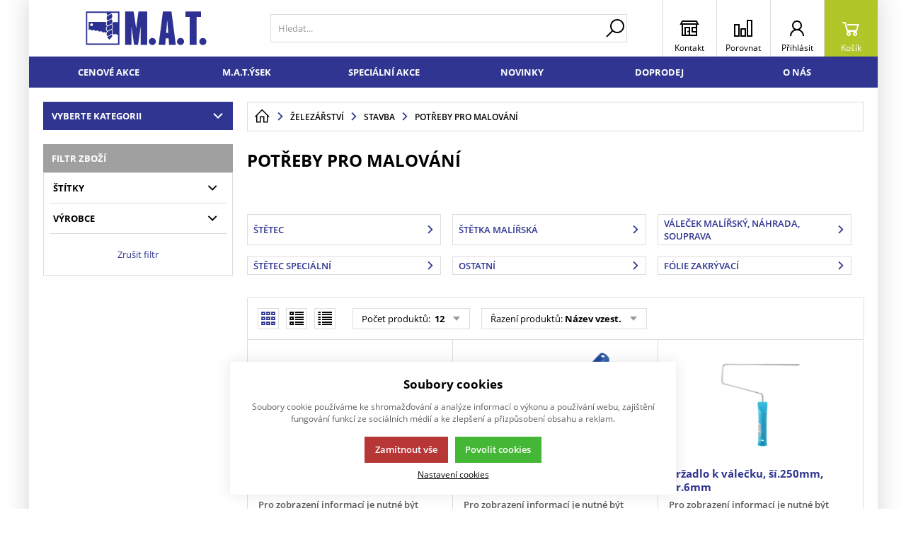

--- FILE ---
content_type: text/html; charset=UTF-8
request_url: https://www.mat-online.cz/zelezarstvi_c434981402837055/stavba_c442553430179885/potreby-pro-malovani_c447630081523754
body_size: 71615
content:
<!DOCTYPE html><html lang="CS"><head><script>var k2consolePost='/standard/m1web/post.php'; var k2consoleImages='0'; !function(){try{let t="",e="",r="",a=!1,n=!1,s=window,i="1"==k2consoleImages;console.defaultError=console.error.bind(console),console.error=function(t){a=!0,console.defaultError.apply(console,arguments);try{throw Error(t,!1)}catch(e){let r={message:JSON.stringify(e.stack),data:""};d(r,"Console error")}a=!1},s.onerror=function(t,e,r,n,s){let i={message:JSON.stringify(s.stack),data:""};return d(i,"ERROR"),a};let o=XMLHttpRequest.prototype.send;function d(t,e){let r,a={type:e,errorData:t,url:location.href,browserInfo:((r={}).windowSize=s.innerWidth?""+(s.innerWidth?s.innerWidth:"")+"x"+(s.innerHeight?s.innerHeight:""):"",r.screen=screen.width?""+(screen.width?screen.width:"")+"x"+(screen.height?screen.height:""):"",r.cookies=!!navigator.cookieEnabled,r)};n=!0;let i=new FormData,o=new XMLHttpRequest;i.append("k2","console"),i.append("a",JSON.stringify(a)),o.open("POST",k2consolePost,!0),o.send(i),n=!1}XMLHttpRequest.prototype.send=function(){if(console.log(this),!n){t=this,e=arguments;try{throw Error(t,!1)}catch(a){r=JSON.stringify(a.stack)}this.addEventListener("load",function(){if(500==this.status||404==this.status){let t={message:r,data:e};d(t,"XHR error ("+this.status+")")}})}return o.apply(this,arguments)},s.addEventListener("error",function(t){if(console.log(t),"IMG"===t.target.nodeName){let e=t.target.getAttribute("src"),r={message:e=e.includes("data:image/gif;base64,")?t.target.getAttribute("data-src"):e,data:""};null==e||""==e.split("?")[0]?d(r,"IMG not found - empty src"):i&&d(r,"IMG not found")}if("SCRIPT"===t.target.nodeName){let a={message:t.target.src,data:""};d(a,"SCRIPT load error")}if("LINK"===t.target.nodeName&&"stylesheet"==t.target.rel){let n={message:t.target.href,data:""};d(n,"CSS load error")}},{capture:!0,passive:!0}),defaultImage=Image,Image=class extends defaultImage{constructor(){var t=document.createElement("img");return t.addEventListener("error",function(t){let e=t.target.getAttribute("src"),r={message:e=e.includes("data:image/gif;base64,")?t.target.getAttribute("data-src"):e,data:""};""==e.split("?")[0]||null==e?d(r,"IMG not found - empty src"):i&&d(r,"IMG not found")}),t}}}catch(g){console.log(g)}}();</script><script data-k2="dataLayer">var analyticsDataLayer = {"gtag":{"m3products":{"items":[{"item_id":"20435","item_name":"dr\u017eadlo k v\u00e1le\u010dku, \u0161.180mm, pr.6mm","item_brand":"MAKOCOLOR","item_category":"V\u00e1le\u010dek mal\u00ed\u0159sk\u00fd, n\u00e1hrada, souprava","item_list_name":"category","currency":"CZK","list_position":"0","quantity":1},{"item_id":"89397","item_name":"dr\u017eadlo k v\u00e1le\u010dku, \u0161.180mm, pr.8mm","item_brand":"MARROB","item_category":"V\u00e1le\u010dek mal\u00ed\u0159sk\u00fd, n\u00e1hrada, souprava","item_list_name":"category","currency":"CZK","list_position":"1","quantity":1},{"item_id":"20437","item_name":"dr\u017eadlo k v\u00e1le\u010dku, \u0161\u00ed.250mm, pr.6mm","item_brand":"MAKOCOLOR","item_category":"V\u00e1le\u010dek mal\u00ed\u0159sk\u00fd, n\u00e1hrada, souprava","item_list_name":"category","currency":"CZK","list_position":"2","quantity":1},{"item_id":"89398","item_name":"dr\u017eadlo k v\u00e1le\u010dku, \u0161\u00ed.250mm, pr.8mm","item_brand":"MARROB","item_category":"V\u00e1le\u010dek mal\u00ed\u0159sk\u00fd, n\u00e1hrada, souprava","item_list_name":"category","currency":"CZK","list_position":"3","quantity":1},{"item_id":"89593","item_name":"dr\u017eadlo k v\u00e1le\u010dku dlouh\u00e9, \u0161.100mm, pr.6mm, d\u00e9lka 390mm","item_brand":"MARROB","item_category":"V\u00e1le\u010dek mal\u00ed\u0159sk\u00fd, n\u00e1hrada, souprava","item_list_name":"category","currency":"CZK","list_position":"4","quantity":1},{"item_id":"89594","item_name":"dr\u017eadlo k v\u00e1le\u010dku pogumovan\u00e9 dlouh\u00e9, \u0161.100mm, pr.6mm, d\u00e9lka 390mm","item_brand":"MARROB","item_category":"V\u00e1le\u010dek mal\u00ed\u0159sk\u00fd, n\u00e1hrada, souprava","item_list_name":"category","currency":"CZK","list_position":"5","quantity":1},{"item_id":"89590","item_name":"dr\u017eadlo k v\u00e1le\u010dku pogumovan\u00e9, \u0161.100mm, pr.6mm","item_brand":"MARROB","item_category":"V\u00e1le\u010dek mal\u00ed\u0159sk\u00fd, n\u00e1hrada, souprava","item_list_name":"category","currency":"CZK","list_position":"6","quantity":1},{"item_id":"89592","item_name":"dr\u017eadlo k v\u00e1le\u010dku pogumovan\u00e9, \u0161.150mm, pr.6mm","item_brand":"MARROB","item_category":"V\u00e1le\u010dek mal\u00ed\u0159sk\u00fd, n\u00e1hrada, souprava","item_list_name":"category","currency":"CZK","list_position":"7","quantity":1},{"item_id":"89585","item_name":"dr\u017eadlo k v\u00e1le\u010dku pogumovan\u00e9, \u0161.180mm, pr.8mm","item_brand":"MARROB","item_category":"V\u00e1le\u010dek mal\u00ed\u0159sk\u00fd, n\u00e1hrada, souprava","item_list_name":"category","currency":"CZK","list_position":"8","quantity":1},{"item_id":"89586","item_name":"dr\u017eadlo k v\u00e1le\u010dku pogumovan\u00e9, \u0161.250mm, pr.8mm","item_brand":"MARROB","item_category":"V\u00e1le\u010dek mal\u00ed\u0159sk\u00fd, n\u00e1hrada, souprava","item_list_name":"category","currency":"CZK","list_position":"9","quantity":1},{"item_id":"89588","item_name":"dr\u017eadlo k v\u00e1le\u010dku pogumovan\u00e9, \u0161. 50mm, pr.6mm","item_brand":"MARROB","item_category":"V\u00e1le\u010dek mal\u00ed\u0159sk\u00fd, n\u00e1hrada, souprava","item_list_name":"category","currency":"CZK","list_position":"10","quantity":1},{"item_id":"89589","item_name":"dr\u017eadlo k v\u00e1le\u010dku, \u0161.100mm, pr.6mm","item_brand":"MARROB","item_category":"V\u00e1le\u010dek mal\u00ed\u0159sk\u00fd, n\u00e1hrada, souprava","item_list_name":"category","currency":"CZK","list_position":"11","quantity":1}]}},"g4":{"m3products":[{"items":[{"item_id":"20435","item_name":"dr\u017eadlo k v\u00e1le\u010dku, \u0161.180mm, pr.6mm","item_brand":"MAKOCOLOR","item_category":"V\u00e1le\u010dek mal\u00ed\u0159sk\u00fd, n\u00e1hrada, souprava","index":"0","quantity":"1","item_category2":"Pot\u0159eby pro malov\u00e1n\u00ed","item_category3":"STAVBA","item_category4":"\u017dELEZ\u00c1\u0158STV\u00cd"},{"item_id":"89397","item_name":"dr\u017eadlo k v\u00e1le\u010dku, \u0161.180mm, pr.8mm","item_brand":"MARROB","item_category":"V\u00e1le\u010dek mal\u00ed\u0159sk\u00fd, n\u00e1hrada, souprava","index":"1","quantity":"1","item_category2":"Pot\u0159eby pro malov\u00e1n\u00ed","item_category3":"STAVBA","item_category4":"\u017dELEZ\u00c1\u0158STV\u00cd"},{"item_id":"20437","item_name":"dr\u017eadlo k v\u00e1le\u010dku, \u0161\u00ed.250mm, pr.6mm","item_brand":"MAKOCOLOR","item_category":"V\u00e1le\u010dek mal\u00ed\u0159sk\u00fd, n\u00e1hrada, souprava","index":"2","quantity":"1","item_category2":"Pot\u0159eby pro malov\u00e1n\u00ed","item_category3":"STAVBA","item_category4":"\u017dELEZ\u00c1\u0158STV\u00cd"},{"item_id":"89398","item_name":"dr\u017eadlo k v\u00e1le\u010dku, \u0161\u00ed.250mm, pr.8mm","item_brand":"MARROB","item_category":"V\u00e1le\u010dek mal\u00ed\u0159sk\u00fd, n\u00e1hrada, souprava","index":"3","quantity":"1","item_category2":"Pot\u0159eby pro malov\u00e1n\u00ed","item_category3":"STAVBA","item_category4":"\u017dELEZ\u00c1\u0158STV\u00cd"},{"item_id":"89593","item_name":"dr\u017eadlo k v\u00e1le\u010dku dlouh\u00e9, \u0161.100mm, pr.6mm, d\u00e9lka 390mm","item_brand":"MARROB","item_category":"V\u00e1le\u010dek mal\u00ed\u0159sk\u00fd, n\u00e1hrada, souprava","index":"4","quantity":"1","item_category2":"Pot\u0159eby pro malov\u00e1n\u00ed","item_category3":"STAVBA","item_category4":"\u017dELEZ\u00c1\u0158STV\u00cd"},{"item_id":"89594","item_name":"dr\u017eadlo k v\u00e1le\u010dku pogumovan\u00e9 dlouh\u00e9, \u0161.100mm, pr.6mm, d\u00e9lka 390mm","item_brand":"MARROB","item_category":"V\u00e1le\u010dek mal\u00ed\u0159sk\u00fd, n\u00e1hrada, souprava","index":"5","quantity":"1","item_category2":"Pot\u0159eby pro malov\u00e1n\u00ed","item_category3":"STAVBA","item_category4":"\u017dELEZ\u00c1\u0158STV\u00cd"},{"item_id":"89590","item_name":"dr\u017eadlo k v\u00e1le\u010dku pogumovan\u00e9, \u0161.100mm, pr.6mm","item_brand":"MARROB","item_category":"V\u00e1le\u010dek mal\u00ed\u0159sk\u00fd, n\u00e1hrada, souprava","index":"6","quantity":"1","item_category2":"Pot\u0159eby pro malov\u00e1n\u00ed","item_category3":"STAVBA","item_category4":"\u017dELEZ\u00c1\u0158STV\u00cd"},{"item_id":"89592","item_name":"dr\u017eadlo k v\u00e1le\u010dku pogumovan\u00e9, \u0161.150mm, pr.6mm","item_brand":"MARROB","item_category":"V\u00e1le\u010dek mal\u00ed\u0159sk\u00fd, n\u00e1hrada, souprava","index":"7","quantity":"1","item_category2":"Pot\u0159eby pro malov\u00e1n\u00ed","item_category3":"STAVBA","item_category4":"\u017dELEZ\u00c1\u0158STV\u00cd"},{"item_id":"89585","item_name":"dr\u017eadlo k v\u00e1le\u010dku pogumovan\u00e9, \u0161.180mm, pr.8mm","item_brand":"MARROB","item_category":"V\u00e1le\u010dek mal\u00ed\u0159sk\u00fd, n\u00e1hrada, souprava","index":"8","quantity":"1","item_category2":"Pot\u0159eby pro malov\u00e1n\u00ed","item_category3":"STAVBA","item_category4":"\u017dELEZ\u00c1\u0158STV\u00cd"},{"item_id":"89586","item_name":"dr\u017eadlo k v\u00e1le\u010dku pogumovan\u00e9, \u0161.250mm, pr.8mm","item_brand":"MARROB","item_category":"V\u00e1le\u010dek mal\u00ed\u0159sk\u00fd, n\u00e1hrada, souprava","index":"9","quantity":"1","item_category2":"Pot\u0159eby pro malov\u00e1n\u00ed","item_category3":"STAVBA","item_category4":"\u017dELEZ\u00c1\u0158STV\u00cd"},{"item_id":"89588","item_name":"dr\u017eadlo k v\u00e1le\u010dku pogumovan\u00e9, \u0161. 50mm, pr.6mm","item_brand":"MARROB","item_category":"V\u00e1le\u010dek mal\u00ed\u0159sk\u00fd, n\u00e1hrada, souprava","index":"10","quantity":"1","item_category2":"Pot\u0159eby pro malov\u00e1n\u00ed","item_category3":"STAVBA","item_category4":"\u017dELEZ\u00c1\u0158STV\u00cd"},{"item_id":"89589","item_name":"dr\u017eadlo k v\u00e1le\u010dku, \u0161.100mm, pr.6mm","item_brand":"MARROB","item_category":"V\u00e1le\u010dek mal\u00ed\u0159sk\u00fd, n\u00e1hrada, souprava","index":"11","quantity":"1","item_category2":"Pot\u0159eby pro malov\u00e1n\u00ed","item_category3":"STAVBA","item_category4":"\u017dELEZ\u00c1\u0158STV\u00cd"}],"item_list_id":"catalog"}]},"userID":0,"userHash":""};</script><meta http-equiv="content-type" content="text/html; charset=UTF-8"><link rel="preload" href="/template/eshop1/fonts/ico.ttf?hxo1ga" as="font" type="font/ttf" crossorigin><link rel="preload" href="/template/eshop1/fonts/subset-OpenSans.woff2" as="font" type="font/woff2" crossorigin><link rel="preload" href="/template/eshop1/fonts/subset-OpenSans-Bold.woff2" as="font" type="font/woff2" crossorigin><link rel="preload" href="/template/eshop1/fonts/subset-OpenSans-Semibold.woff2" as="font" type="font/woff2" crossorigin><script>var dataOrder = '""';
        if (dataOrder) {
            dataOrder = JSON.parse(dataOrder);
        }</script><script>var daysText = ["Pondělí", "Úterý", "Středa", "Čtvrtek", "Pátek", "Sobota", "Neděle"];
        var monthText = ["Leden", "Únor", "Březen", "Duben", "Květen", "Červen", "Červenec", "Srpen", "Září", "Říjen", "Listopad", "Prosinec"];
        var todayText = "Dnes";
        var packetaApiKey = "",
            defaultLang = "CS";
        var buyAgainBtnText = "Vložit znovu";
        var buyAgainTitle = "Zboží již je v košíku.";
        var buyAgainText1 = "Vložené zboží již jednou bylo vloženo do košíku. Aktuálně máte v košíku celkem";
        var buyAgainText2 = ". Opravdu si přejete znova vložit zboží do košíku?";
        var buyAgainBasketLink = "/nakupni-kosik";

        var mapPinActive = "/template/eshop1/image/mapPinActive.png";
        var mapPin = "/template/eshop1/image/mapPin.png";
        var searchText = "Hledat";
        var noSearchSelect = "Žádné výsledky";
        var selectText = "Vybrat";
        var selectedText = "Vybráno";
        var k2ajaxEnabled = "{m1web::settings::k2axEnable}";
        k2ajaxEnabled = k2ajaxEnabled == "1";

        var pplStylesUrl = "/template/eshop1/css/ppl.css?v=1764533259";

        var useGoogleMaps = '';
        var googleMapsLogo = '/template/eshop1/image/maps/google.png';
        var googleMapsKey = '';
        
        var useMapyCz = '';
        var mapyCzLogo = '/template/eshop1/image/maps/mapyCz.svg';
        var mapyCzKey = '';

        var mapCtrlZoom = 'Pro přiblížení podrž klávesu CTRL a pohybuj kolečkem myši';
        var mapTwoTouches = 'Pro pohyb v mapě použíj dva prsty';</script><meta http-equiv="X-UA-Compatible" content="IE=edge"><meta name="viewport" content="width=device-width, initial-scale=1"><title>Potřeby pro malování</title><meta name="robots" content="index, follow"><meta name="description" content=""><meta name="keywords" content=""><meta http-equiv="content-type" content="application/vnd.ms-excel; charset=UTF-8"><link rel="apple-touch-icon" sizes="180x180" href="/template/eshop1/special/image/favicon/apple-touch-icon.png"><link rel="icon" type="image/png" sizes="32x32" href="/template/eshop1/special/image/favicon/favicon-32x32.png"><link rel="icon" type="image/png" sizes="16x16" href="/template/eshop1/special/image/favicon/favicon-16x16.png"><link rel="shortcut icon" href="/template/eshop1/special/image/favicon/favicon.ico"><meta name="theme-color" content="#2F3590"><meta name="msapplication-navbutton-color" content="#2F3590"><meta name="apple-mobile-web-app-status-bar-style" content="#2F3590"><meta name="xlsx-js" content="/template/eshop1/js/xlsx.js"><link rel="stylesheet" href="/template/eshop1/css/styles.css?v=121764533259" media="screen"><link rel="stylesheet" href="/template/eshop1/css/module.css?v=11764533259" media="screen"><link rel="stylesheet" href="/template/eshop1/css/print.css" media="print"><script defer type="text/plain" data-k2-consent="marketing" data-src="https://maps.google.com/maps/api/js?key=AIzaSyDkOD0fn_5PKDQJXYiJZTE59IJ8XrSmAis&amp;callback=initMap"></script><script src="/template/eshop1/js/jquery-3.2.1.min.js" defer></script><script src="https://widget.packeta.com/www/js/library.js" defer></script><script src="/template/eshop1/js/swiper.min.js" defer></script><script src="/template/eshop1/js/script.js?v=1764533259" defer></script><script src="/template/eshop1/js/maps.js?v=1764533259" defer></script><script src="/template/eshop1/special/js/script.js?v=1764533259" defer></script><script type="text/plain" data-k2-consent="marketing">(function(d, s, id) {
            var js, fjs = d.getElementsByTagName(s)[0];
            if (d.getElementById(id)) return;
            js = d.createElement(s);
            js.id = id;
            js.src = 'https://connect.facebook.net/cs_CZ/sdk.js#xfbml=1&version=v3.1';
            fjs.parentNode.insertBefore(js, fjs);
        }(document, 'script', 'facebook-jssdk'));</script><noscript><link rel="stylesheet" href="/template/eshop1/css/stylesNoJs.css?v=1764533259" media="screen"></noscript><script src="/template/eshop1/js/cookie.js" defer></script><link rel="canonical" href="https://www.mat-online.cz/zelezarstvi_c434981402837055/stavba_c442553430179885/potreby-pro-malovani_c447630081523754"><link rel="alternate" hreflang="cs" href="https://www.mat-online.cz/zelezarstvi_c434981402837055/stavba_c442553430179885/potreby-pro-malovani_c447630081523754"><link rel="alternate" hreflang="sk" href="https://www.mat-online.cz/sk/zeleziarstvo_c434981402837055/stavba_c442553430179885/potreby-pre-malovanie_c447630081523754"><link rel="alternate" hreflang="pl" href="https://www.mat-online.cz/pl/slusarstwo_c434981402837055/budynek_c442553430179885/przybory-malarskie_c447630081523754"></head><body data-k2-de="," data-k2-th=" " data-k2-ex="2" data-k2-in="0" data-k2-sn="1" data-k2-lang="5"><special class="k2fx k2fx0availabilityCheck"><div id="m0availabilityCheckCRC" data-crc="eNptkMsKwjAQRff9Csm++FiGNiC6ce0HyOQhDU0TacdqKf13JzViQXdzZ+4c7kzR3Yyy4FYaEPJ6l+OzZM0mdTmHHqwDaZ3F4VAZVTNRaNt/7CWz1xOahroI0pmVctB1JftZu8xjJrICKwOa7O1ci1GFpgme8y3nHQZVHwHNVKxp9H9+xoVhTZhYRiTZZdDDN5oKHsF608Z07SLyHJjsWow6wXTSwemPTOzInFU8gBp0PUn5xfnw/kC2jHr3tQ8Pv1/8YSKIJED6rXgBMD6Bbg=="></div></special><noscript><iframe src="https://www.googletagmanager.com/ns.html?id=" height="0" width="0" style="display:none;visibility:hidden"></iframe></noscript><div id="fb-root"></div><header class="main_header"><div class="main_menu_wrap"><div class="flex buttons_wrap_menu mobile_buttons"><div class="menu_btn neni button_menu"><span class="icons"><span class="ico ico-category-all"></span><span class="ico ico-close"></span></span><span class="title">Nabídka</span></div><div class="search_btn neni button_menu"><span class="icons"><span class="ico ico-search"></span><span class="ico ico-close"></span></span><span class="title">Hledat</span></div></div><div class="flex logo_wrap"><a href="https://www.mat-online.cz/" title=" M.A.T. Group, s.r.o. - mat-online.cz" class="flex"><img src="/template/eshop1/special/image/logo.svg" alt=" M.A.T. Group, s.r.o. - mat-online.cz" class="logo"></a></div><div class="k2fx k2fx4search search_wrap flex"><form class="search_form flex k2tx k2tx4search" data-elastic="1" data-k2-min="3" data-k2-max="60" data-k2-crc="eNrtWetu2zYU/p+nIFS06DCkadwb4NkemkvXAGtXLC32YxgESqZt1hSpSVQcI/F+7/eeoM/SR9mT7PBmURLjOFmGbdgKNInJcz/fOTykB2N6hlKGy3IYlQQX6SxeFDhHE0bOIzTGEu/Oe7uT82GUPc0LMa5S2e8bwmj0Y7ksL3uX8vynwR7IGV3+cjmYiCJrCdRLTYEyKNBsE2CWNB1GF2b5Q0nKY7O2ikY7A8rzSjoV854VcmpFyGVOnOYI4UqKVGQ5IxJWxWQSoZzhlMwEG5MCVMBmJni/33NGrB49ehSNBhjNCjIZRveiWpMheA3rtSOG6iLbX5Ck38/xlBhD+n21s/I8ppKRMKXeAlJH4mx6srYJDCpzzJ0pNBUI/u+6PAz21C78wqOBl895j05OJMnQjI4JsslIBZeEy6hB6WU+psBRqjh391MsyVQUS7drfXP7h63tJnNJ0lh7qNW0PGrTRCM/[base64]/2ueCAop01jJ66YnorDg2cDI7srwCcDwrMx3eLZTAiUVLLrdBsDGhDuReC8rWQhbW3kJMWYLUxPlyjmyNEie0AROv6E/jwhTrTtweHDtxtkKEZt4EGE9M7R0Ytejt0KBv+B8fNwQFxuxU2TGIa0PAQ0nTBdnSLkW2Q0opgaPS5AZas/u36TBQ2PvYIWjDbfxw8T8NiDAaDdWR9s/Itwy4dQwBOjvSwdz1yQwdx59ANHc1/70Fs8vGPqyfZPdlbwJyJxTdCjMuXSVLs13HH6qMNaQOKqRiTVf/[base64]/aA5wtckJmoSnKqUF6uOpNAV9VhdzAx41qcCPAk8zWGJZz444gtWpVTN/fFhVi42Szgq4md6k03QdzDwO61sLuqHWyo164WU7XB3hEg3thBwsIb5XmFfuNVYzJ2H2ZFE3Z6PLODmcuIFHldQS5zksdcFBlmSP0Jw4qcIV0pccpESWDEAxEcS3rmz7/70H/Vdhf6nlXhSd5u4VBNbNHeux1zwvD0CDo7Ga+i1uOclXZQLXHC1u9zifkYIfV6t7FTctJ7rP8923/2AGf5Vw+2I34ChvivtKlg/sBcSlxIBGbUz4FRN32GQz8Vd2nBBMIc9c8V5tAXDAlSc7N+vzXvtLzKEq/O/aAciopLtObWXBE6w6wCvn2v22pB5kPUUZpRXpW1FEem0W+fQofR77/+FiFcUBgzlOXNBpYqO47Eguvh3QFqK+U5u173l9do/pA39N4keAcVm5u332YUWx/BMDZXOrQJ7mbSrMR5DwoQ6Z/v1kpewSmlk6+KU7fX1pWKiwSXcyKveL5eb+41Lw1QvyA1eKOh3DAhe3KFxMKpl867UiGglB9o7noYbKVzk7dNT7V+92VDlcCt2MtS4H1gtHMB9XJ8Hh9gBu3gGMbu/P26awKlqshwawq9tCs7YQAd/cX343/DJdVv2i5wGx+AbEpv8wZkWVdXv//U4f1YwR1hsoxJ/RRp5xf/zKsnEuUkSkQxViW9xWPQXX1DFXiD/J6UFZNvRKGCjEfhMzI4TLpTjAk8Bq+CXzo1jkHUDZgbDBqSQs+pTkkB9zEzAjSudVca6oAQ/l6skXguTr2ItKr1DxF1lb4="><input class="k2productSearch" type="search" autocomplete="off" placeholder="Hledat..."><a href="#" class="k2searchHref" data-k2-href="/vysledek-vyhledavani" data-k2-title="" title="{common|3|search}"><span class="ico ico-search"></span></a><div class="k2ifItem hide search_content"><div class="search_wrap_items"><div class="search_category"><div data-k2="searchCategory"><div class="search_sec_title_wrap"><span class="search_sec_title">Kategorie</span></div><ul data-k2="containerCategory" data-k2-limit="6"></ul><div class="k2noItemCategory spacing" style="display:none">
Žádná kategorie nenalezena</div></div><div data-k2="searchBrand"><div class="search_sec_title_wrap"><span class="search_sec_title">Značky</span></div><ul data-k2="containerBrand" data-k2-limit="2"></ul><div class="k2noItemBrand spacing" style="display:none">
Žádná značka nenalezena</div></div><div data-k2="searchBlog"><div class="search_sec_title_wrap"><span class="search_sec_title">Blog</span></div><ul data-k2="containerBlog" data-k2-limit="2"></ul><div class="k2noItemBlog spacing" style="display:none">
Žádný článek nenalezen</div></div></div><div class="search_product"><div><div class="search_sec_title_wrap"><span class="search_sec_title">Produkty</span></div><ul data-k2="container" class="search_product_container" data-k2-limit="10"></ul><div class="k2noItemProduct spacing" style="display:none">
Žádné zboží nenalezeno</div></div><div class="flex flex_justify_end spacing_bottom spacing_top spacing_right border"><a href="#" class="k2searchHref" data-k2-href="/vysledek-vyhledavani">Zobrazit více výsledků</a></div></div></div></div><div class="hide search_loading search_content"><div><div class=" flex flex_justify_center search_loading_wrap"><span class="loading relative"></span></div></div></div><div class="k2noItem hide search_content">
Nenalezeny žádné produkty.</div></form></div><div class="flex buttons_wrap_menu"><a href="/kontakty" title="" class="contact_btn neni button_menu"><span class="ico ico-contact"></span><span class="title">Kontakt</span></a><a href="/porovnavani-zbozi" title="" class="compare_btn neni button_menu"><span class="ico ico-compare"></span><span class="title">Porovnat</span></a><div class="flex"><div class="flex"><form data-k2="userGuest" class="flex"><a href="/prihlaseni-uzivatele" title="" data-k2-test-id="loginBtn" class="button_menu user_btn flex js_popup" id="seleniumLogin" data-selector=".login_wrap"><span class="ico ico-user"></span><span class="title">Přihlásit</span></a></form></div></div><div class="k2fx k2fx5basketFloat flex"><div class="flex k2tx k2tx5basketFloat" data-k2-crc="eNrVU11LwzAUfd+vCIE9DlEZQmkL0ykIwgR9ExlpeuvCmqSk6Vzp6m/xt/jLTNIP2vmBrz60SW7Oub333FM/ZjsUE01m27NZsg8wn0sVg/K8iORb0DepJBojmpI8D3CSwh6HT3mZH84Pev/snxh6eHg7+MM0+m9pJkNSgFlyq4F/wRCkgMsdAM90GeCKn75C5HkZeYGV/cKly+95LK8x2ihIAjy9uPwJZQHTiyVGmukUfknn7uu+mqaLdaQFEiAYigqtpVhzEAVqKvXzjIgjOKMSbYCYtHaLw6qJL7gshK79E0sZEy3DPLMGaLK2GKtUC3GV4VEoL3kk03UKidHYCWq3pjtaKAWClg8OsBJ3Jlz3ddwrRuF6T2vkagg/3o8IXYmTZs7dm4TjyVEpNGECVC/XhsWAEYs7Jdz4r3rYEZ+5ubujpVS3y7o9EqeUCTVprEFa8VpAIZi9tssiilQXzmxnI9qj1CTtG25hnQm+H3amZFxQM0VbXjiUYNItozaE/MbA/9O/P9lwiGl9WFHJuRSeN+/+9d7Y1ihDvT4BXXORTg=="><div data-k2="noItem" class="flex"><a href="/nakupni-kosik" title="" class="basket_btn neni button_menu flex"><span class="ico ico-basket"></span><span class="title">Košík</span></a></div></div></div></div></div><div class="k2fx k2fx1menu main_menu set_active" data-k2-name="eshopHeaderMenu" data-k2-level="1"><nav class="k2tx k2tx1menu swiper-container header_tabs_slider header_tabs_slider_start"><ul data-k2="container" class="flex swiper-wrapper"><li data-k2="item" class=" swiper-slide"><a href="https://www.mat-online.cz/cenove-akce_c518020300540418" title="">Cenové akce</a></li><li data-k2="item" class=" swiper-slide"><a href="https://www.mat-online.cz/m-a-t-ysek_c518020300542953" title="">M.A.T.ÝSEK</a></li><li data-k2="item" class=" swiper-slide"><a href="https://www.mat-online.cz/specialni-akce_c518020300542954" title="">Speciální akce</a></li><li data-k2="item" class=" swiper-slide"><a href="https://www.mat-online.cz/novinky" title="">Novinky</a></li><li data-k2="item" class=" swiper-slide"><a href="https://www.mat-online.cz/doprodej" title="">Doprodej</a></li><li data-k2="item" class=" swiper-slide"><a href="https://www.matgroup.cz/o-nas" title="">O nás</a></li></ul></nav></div><div class="header_mobile_nav"><a href="/porovnavani-zbozi" title="" class="compare_btn_mobile neni button_menu"><span class="ico ico-compare"></span><span class="title">Porovnat</span></a><div class="header_mobile_catg"><div class="k2fx k2fx3list" data-k2-level="3" data-k2-id="0"><nav class="k2tx k2tx3list category_list"><ul data-k2="container"><li data-k2="item" data-n="1" data-id="434981402837055" class=""><span><button class="ico ico-catg-arr open_list" aria-label="ŽELEZÁŘSTVÍ"></button><a href="/zelezarstvi_c434981402837055" title="ŽELEZÁŘSTVÍ"><span>ŽELEZÁŘSTVÍ</span></a></span><ul data-k2="subContainer"><li data-k2="item"><span><a href="/zelezarstvi_c434981402837055/dilna-rucni-naradi_c438340067262485" title="DÍLNA, RUČNÍ NÁŘADÍ"><span>DÍLNA, RUČNÍ NÁŘADÍ</span></a></span><ul data-k2="subContainer"><li data-k2="item"><span><a href="/zelezarstvi_c434981402837055/dilna-rucni-naradi_c438340067262485/klice_c438340067262486" title="KLÍČE"><span>Klíče</span></a></span></li><li data-k2="item"><span><a href="/zelezarstvi_c434981402837055/dilna-rucni-naradi_c438340067262485/hlavice-racny-gola-sady_c438340067262540" title="Hlavice, ráčny, gola sady"><span>Hlavice, ráčny, gola sady</span></a></span></li><li data-k2="item"><span><a href="/zelezarstvi_c434981402837055/dilna-rucni-naradi_c438340067262485/kladiva-palice-palicky-pacidla-sekace_c439259190263916" title="Kladiva, palice, paličky, páčidla, sekáče"><span>Kladiva, palice, paličky, páčidla, sekáče</span></a></span></li><li data-k2="item"><span><a href="/zelezarstvi_c434981402837055/dilna-rucni-naradi_c438340067262485/sroubovaky-bity_c439894845423691" title="Šroubováky, bity"><span>Šroubováky, bity</span></a></span></li><li data-k2="item"><span><a href="/zelezarstvi_c434981402837055/dilna-rucni-naradi_c438340067262485/kleste-nytovaci-kleste-hasaky_c440715184177194" title="Kleště, nýtovací kleště, hasáky"><span>Kleště, nýtovací kleště, hasáky</span></a></span></li><li data-k2="item"><span><a href="/zelezarstvi_c434981402837055/dilna-rucni-naradi_c438340067262485/noze-odlamovaci-nuzky-nuzky-pakove_c440715184177243" title="Nože odlamovací, nůžky, nůžky pákové"><span>Nože odlamovací, nůžky, nůžky pákové</span></a></span></li><li data-k2="item"><span><a href="/zelezarstvi_c434981402837055/dilna-rucni-naradi_c438340067262485/pilniky-rasple-frezy_c440715184177253" title="Pilníky, rašple, frézy"><span>Pilníky, rašple, frézy</span></a></span></li><li data-k2="item"><span><a href="/zelezarstvi_c434981402837055/dilna-rucni-naradi_c438340067262485/dlata-hobliky_c440715184177296" title="Dláta, hoblíky"><span>Dláta, hoblíky</span></a></span></li><li data-k2="item"><span><a href="/zelezarstvi_c434981402837055/dilna-rucni-naradi_c438340067262485/zavitniky-zavitova-ocka-prislusenstvi_c440715184177320" title="Závitníky, závitová očka, příslušenství"><span>Závitníky, závitová očka, příslušenství</span></a></span></li><li data-k2="item"><span><a href="/zelezarstvi_c434981402837055/dilna-rucni-naradi_c438340067262485/pily-pilove-listy-pokosnice_c440715184177343" title="Pily, pilové listy, pokosnice"><span>Pily, pilové listy, pokosnice</span></a></span></li><li data-k2="item"><span><a href="/zelezarstvi_c434981402837055/dilna-rucni-naradi_c438340067262485/kotouce-pilove_c440715184177375" title="Kotouče pilové"><span>Kotouče pilové</span></a></span></li><li data-k2="item"><span><a href="/zelezarstvi_c434981402837055/dilna-rucni-naradi_c438340067262485/brusivo-kartace_c440715184177399" title="Brusivo, kartáče"><span>Brusivo, kartáče</span></a></span></li><li data-k2="item"><span><a href="/zelezarstvi_c434981402837055/dilna-rucni-naradi_c438340067262485/vrtaky-zahlubniky_c441539817897990" title="Vrtáky, záhlubníky"><span>Vrtáky, záhlubníky</span></a></span></li><li data-k2="item"><span><a href="/zelezarstvi_c434981402837055/dilna-rucni-naradi_c438340067262485/sveraky-stahovaky-ztuzidla-sverky_c441539817898022" title="Svěráky, stahováky, ztužidla, svěrky"><span>Svěráky, stahováky, ztužidla, svěrky</span></a></span></li><li data-k2="item"><span><a href="/zelezarstvi_c434981402837055/dilna-rucni-naradi_c438340067262485/zvedaky-napinaky-kladky_c441539817898048" title="Zvedáky, napínáky, kladky"><span>Zvedáky, napínáky, kladky</span></a></span></li><li data-k2="item"><span><a href="/zelezarstvi_c434981402837055/dilna-rucni-naradi_c438340067262485/meridla-dilenska_c441539817898061" title="Měřidla dílenská"><span>Měřidla dílenská</span></a></span></li><li data-k2="item"><span><a href="/zelezarstvi_c434981402837055/dilna-rucni-naradi_c438340067262485/kufry-brasny-a-hrebicenky-bedny-skrinky-stoly-regaly_c441539817898083" title="Kufry, brašny a hřebíčenky, bedny, skříňky, stoly, regály"><span>Kufry, brašny a hřebíčenky, bedny, skříňky, stoly, regály</span></a></span></li><li data-k2="item"><span><a href="/zelezarstvi_c434981402837055/dilna-rucni-naradi_c438340067262485/pistole-vzduchove-a-prislusenstvi_c441539817898100" title="Pistole vzduchové a příslušenství"><span>Pistole vzduchové a příslušenství</span></a></span></li><li data-k2="item"><span><a href="/zelezarstvi_c434981402837055/dilna-rucni-naradi_c438340067262485/ostatni_c441539817898103" title="Ostatní"><span>Ostatní</span></a></span></li></ul></li><li data-k2="item"><span><a href="/zelezarstvi_c434981402837055/elektricke-a-benzinove-naradi-stroje_c441539817898116" title="ELEKTRICKÉ A BENZÍNOVÉ NÁŘADÍ, STROJE"><span>ELEKTRICKÉ A BENZÍNOVÉ NÁŘADÍ, STROJE</span></a></span><ul data-k2="subContainer"><li data-k2="item"><span><a href="/zelezarstvi_c434981402837055/elektricke-a-benzinove-naradi-stroje_c441539817898116/sroubovaky-vrtacky-vrtaci-kladiva-michadla-prislusenstvi_c441539817898117" title="Šroubováky, vrtačky, vrtací kladiva, míchadla, příslušenství"><span>Šroubováky, vrtačky, vrtací kladiva, míchadla, příslušenství</span></a></span></li><li data-k2="item"><span><a href="/zelezarstvi_c434981402837055/elektricke-a-benzinove-naradi-stroje_c441539817898116/brusky-a-prislusenstvi_c441539817898127" title="Brusky a příslušenství"><span>Brusky a příslušenství</span></a></span></li><li data-k2="item"><span><a href="/zelezarstvi_c434981402837055/elektricke-a-benzinove-naradi-stroje_c441539817898116/pily-a-prislusenstvi_c441539817898128" title="Pily a příslušenství"><span>Pily a příslušenství</span></a></span></li><li data-k2="item"><span><a href="/zelezarstvi_c434981402837055/elektricke-a-benzinove-naradi-stroje_c441539817898116/cerpadla-a-prislusenstvi_c442553430179847" title="Čerpadla a příslušenství"><span>Čerpadla a příslušenství</span></a></span></li><li data-k2="item"><span><a href="/zelezarstvi_c434981402837055/elektricke-a-benzinove-naradi-stroje_c441539817898116/pistole-horkovzdusne-tavne-pajky-prislusenstvi_c442553430179856" title="Pistole horkovzdušné, tavné, pájky, příslušenství"><span>Pistole horkovzdušné, tavné, pájky, příslušenství</span></a></span></li><li data-k2="item"><span><a href="/zelezarstvi_c434981402837055/elektricke-a-benzinove-naradi-stroje_c441539817898116/svarecky-elektrody-prislusenstvi_c442553430179865" title="Svářečky, elektrody, příslušenství"><span>Svářečky, elektrody, příslušenství</span></a></span></li><li data-k2="item"><span><a href="/zelezarstvi_c434981402837055/elektricke-a-benzinove-naradi-stroje_c441539817898116/zahradni-technika_c442553430179872" title="Zahradní technika"><span>Zahradní technika</span></a></span></li><li data-k2="item"><span><a href="/zelezarstvi_c434981402837055/elektricke-a-benzinove-naradi-stroje_c441539817898116/cistice-vysokotlake_c442553430179877" title="Čističe vysokotlaké"><span>Čističe vysokotlaké</span></a></span></li><li data-k2="item"><span><a href="/zelezarstvi_c434981402837055/elektricke-a-benzinove-naradi-stroje_c441539817898116/ostatni-elektricke-a-benzinove-naradi_c442553430179880" title="Ostatní elektrické a benzínové nářadí"><span>Ostatní elektrické a benzínové nářadí</span></a></span></li></ul></li><li data-k2="item"><span><a href="/zelezarstvi_c434981402837055/stavba_c442553430179885" title="STAVBA"><span>STAVBA</span></a></span><ul data-k2="subContainer"><li data-k2="item"><span><a href="/zelezarstvi_c434981402837055/stavba_c442553430179885/michacky_c442553430179886" title="Míchačky"><span>Míchačky</span></a></span></li><li data-k2="item"><span><a href="/zelezarstvi_c434981402837055/stavba_c442553430179885/hladitka-a-prislusenstvi_c442553430179888" title="Hladítka a příslušenství"><span>Hladítka a příslušenství</span></a></span></li><li data-k2="item"><span><a href="/zelezarstvi_c434981402837055/stavba_c442553430179885/lzice-fanky-spachtle-sterky-skrabky_c442553430179905" title="Lžíce, fanky, špachtle, stěrky, škrabky"><span>Lžíce, fanky, špachtle, stěrky, škrabky</span></a></span></li><li data-k2="item"><span><a href="/zelezarstvi_c434981402837055/stavba_c442553430179885/zednicke-pomucky_c442553430179922" title="Zednické pomůcky"><span>Zednické pomůcky</span></a></span></li><li data-k2="item"><span><a href="/zelezarstvi_c434981402837055/stavba_c442553430179885/vodovahy-late-ostatni-meridla_c442553430179939" title="Vodováhy, latě, ostatní měřidla"><span>Vodováhy, latě, ostatní měřidla</span></a></span></li><li data-k2="item"><span><a href="/zelezarstvi_c434981402837055/stavba_c442553430179885/kozy-stavebni_c442553430179949" title="Kozy stavební"><span>Kozy stavební</span></a></span></li><li data-k2="item"><span><a href="/zelezarstvi_c434981402837055/stavba_c442553430179885/rezacky-dlazby_c442553430179951" title="Řezačky dlažby"><span>Řezačky dlažby</span></a></span></li><li data-k2="item"><span><a href="/zelezarstvi_c434981402837055/stavba_c442553430179885/katra-nadoby-stavebni_c442553430179954" title="Katra, nádoby stavební"><span>Katra, nádoby stavební</span></a></span></li><li data-k2="item"><span><a href="/zelezarstvi_c434981402837055/stavba_c442553430179885/peny-silikony-tmely-pistole_c442553430179961" title="Pěny, silikony, tmely, pistole"><span>Pěny, silikony, tmely, pistole</span></a></span></li><li data-k2="item"><span><a href="/zelezarstvi_c434981402837055/stavba_c442553430179885/chemicke-kotvy-lepidla_c447630081523720" title="Chemické kotvy, lepidla"><span>Chemické kotvy, lepidla</span></a></span></li><li data-k2="item"><span><a href="/zelezarstvi_c434981402837055/stavba_c442553430179885/maziva-cistice-auto-prislusenstvi-ostatni-chemie_c447630081523732" title="Maziva, čističe, auto příslušenství, ostatní chemie"><span>Maziva, čističe, auto příslušenství, ostatní chemie</span></a></span></li><li data-k2="item"><span><a href="/zelezarstvi_c434981402837055/stavba_c442553430179885/pasky_c447630081523741" title="Pásky"><span>Pásky</span></a></span></li><li data-k2="item"><span><a href="/zelezarstvi_c434981402837055/stavba_c442553430179885/potreby-pro-malovani_c447630081523754" title="Potřeby pro malování"><span>Potřeby pro malování</span></a></span></li><li data-k2="item"><span><a href="/zelezarstvi_c434981402837055/stavba_c442553430179885/mrizky-pruvetrniky-zatky-ventilacni-system_c448532024655879" title="Mřížky, průvětrníky, zátky, ventilační systém"><span>Mřížky, průvětrníky, zátky, ventilační systém</span></a></span></li><li data-k2="item"><span><a href="/zelezarstvi_c434981402837055/stavba_c442553430179885/okapovina-a-prislusenstvi_c448532024655895" title="Okapovina a příslušenství"><span>Okapovina a příslušenství</span></a></span></li><li data-k2="item"><span><a href="/zelezarstvi_c434981402837055/stavba_c442553430179885/opalovaci-soupravy-horaky-a-prislusenstvi_c449197744586755" title="Opalovací soupravy, hořáky a příslušenství"><span>Opalovací soupravy, hořáky a příslušenství</span></a></span></li><li data-k2="item"><span><a href="/zelezarstvi_c434981402837055/stavba_c442553430179885/dvirka-revizni-plechy-zakrytove_c449197744586759" title="Dvířka revizní, plechy zákrytové"><span>Dvířka revizní, plechy zákrytové</span></a></span></li><li data-k2="item"><span><a href="/zelezarstvi_c434981402837055/stavba_c442553430179885/tyce-site-kompozitni_c449197744586762" title="Tyče, sítě kompozitní"><span>Tyče, sítě kompozitní</span></a></span></li><li data-k2="item"><span><a href="/zelezarstvi_c434981402837055/stavba_c442553430179885/ostatni_c449197744586765" title="Ostatní"><span>Ostatní</span></a></span></li></ul></li><li data-k2="item"><span><a href="/zelezarstvi_c434981402837055/zamky-kovani-schranky_c450726752944176" title="ZÁMKY, KOVÁNÍ, SCHRÁNKY"><span>ZÁMKY, KOVÁNÍ, SCHRÁNKY</span></a></span><ul data-k2="subContainer"><li data-k2="item"><span><a href="/zelezarstvi_c434981402837055/zamky-kovani-schranky_c450726752944176/vlozky-klice_c450726752944177" title="Vložky, klíče"><span>Vložky, klíče</span></a></span></li><li data-k2="item"><span><a href="/zelezarstvi_c434981402837055/zamky-kovani-schranky_c450726752944176/zamky-visaci-pridavne-nabytkove-lankove_c450726752944181" title="Zámky visací, přídavné, nábytkové, lankové"><span>Zámky visací, přídavné, nábytkové, lankové</span></a></span></li><li data-k2="item"><span><a href="/zelezarstvi_c434981402837055/zamky-kovani-schranky_c450726752944176/zamky-zadlabaci-vratove-protiplechy_c450726752944187" title="Zámky zadlabací, vratové, protiplechy"><span>Zámky zadlabací, vratové, protiplechy</span></a></span></li><li data-k2="item"><span><a href="/zelezarstvi_c434981402837055/zamky-kovani-schranky_c450726752944176/kovani-kliky-stity_c450726752944191" title="Kování, kliky, štíty"><span>Kování, kliky, štíty</span></a></span></li><li data-k2="item"><span><a href="/zelezarstvi_c434981402837055/zamky-kovani-schranky_c450726752944176/kovani-na-drevene-tesarske-konstrukce_c450726752944198" title="Kování na dřevěné tesařské konstrukce"><span>Kování na dřevěné tesařské konstrukce</span></a></span></li><li data-k2="item"><span><a href="/zelezarstvi_c434981402837055/zamky-kovani-schranky_c450726752944176/zavesy-zastrce-petlice-zavory_c450726752944206" title="Závěsy, zástrče, petlice, závory"><span>Závěsy, zástrče, petlice, závory</span></a></span></li><li data-k2="item"><span><a href="/zelezarstvi_c434981402837055/zamky-kovani-schranky_c450726752944176/vesaky-drzaky-madla-uchytky-cisla_c450726752944221" title="Věšáky, držáky madla, úchytky, čísla"><span>Věšáky, držáky madla, úchytky, čísla</span></a></span></li><li data-k2="item"><span><a href="/zelezarstvi_c434981402837055/zamky-kovani-schranky_c450726752944176/konzole-haky-drzaky_c450726752944226" title="Konzole, háky, držáky"><span>Konzole, háky, držáky</span></a></span></li><li data-k2="item"><span><a href="/zelezarstvi_c434981402837055/zamky-kovani-schranky_c450726752944176/hacky-haky-karabiny-drobne-kovani-skoby_c450726752944234" title="Háčky, háky, karabiny, drobné kování, skoby"><span>Háčky, háky, karabiny, drobné kování, skoby</span></a></span></li><li data-k2="item"><span><a href="/zelezarstvi_c434981402837055/zamky-kovani-schranky_c450726752944176/zavirace-stavece-dverni_c450726752944249" title="Zavírače, stavěče dveřní"><span>Zavírače, stavěče dveřní</span></a></span></li><li data-k2="item"><span><a href="/zelezarstvi_c434981402837055/zamky-kovani-schranky_c450726752944176/schranky-pokladny-trezory-klicovky_c450726752944252" title="Schránky, pokladny, trezory, klíčovky"><span>Schránky, pokladny, trezory, klíčovky</span></a></span></li><li data-k2="item"><span><a href="/zelezarstvi_c434981402837055/zamky-kovani-schranky_c450726752944176/kolecka-nabytkova_c450726752944259" title="Kolečka nábytková"><span>Kolečka nábytková</span></a></span></li><li data-k2="item"><span><a href="/zelezarstvi_c434981402837055/zamky-kovani-schranky_c450726752944176/ostatni_c450726752944262" title="Ostatní"><span>Ostatní</span></a></span></li></ul></li><li data-k2="item"><span><a href="/zelezarstvi_c434981402837055/spojovaci-material_c450726752944370" title="SPOJOVACÍ MATERIÁL"><span>SPOJOVACÍ MATERIÁL</span></a></span><ul data-k2="subContainer"><li data-k2="item"><span><a href="/zelezarstvi_c434981402837055/spojovaci-material_c450726752944370/hrebiky_c450726752944371" title="Hřebíky"><span>Hřebíky</span></a></span></li><li data-k2="item"><span><a href="/zelezarstvi_c434981402837055/spojovaci-material_c450726752944370/vruty_c450726752944380" title="Vruty"><span>Vruty</span></a></span></li><li data-k2="item"><span><a href="/zelezarstvi_c434981402837055/spojovaci-material_c450726752944370/nyty_c450726752944386" title="Nýty"><span>Nýty</span></a></span></li><li data-k2="item"><span><a href="/zelezarstvi_c434981402837055/spojovaci-material_c450726752944370/zavitove-tyce_c450726752944392" title="Závitové tyče"><span>Závitové tyče</span></a></span></li><li data-k2="item"><span><a href="/zelezarstvi_c434981402837055/spojovaci-material_c450726752944370/hmozdinky_c451143364771842" title="Hmoždinky"><span>Hmoždinky</span></a></span></li><li data-k2="item"><span><a href="/zelezarstvi_c434981402837055/spojovaci-material_c450726752944370/srouby-matice-podlozky_c451143364771850" title="Šrouby, matice, podložky"><span>Šrouby, matice, podložky</span></a></span></li><li data-k2="item"><span><a href="/zelezarstvi_c434981402837055/spojovaci-material_c450726752944370/ostatni_c451143364771853" title="Ostatní"><span>Ostatní</span></a></span></li></ul></li><li data-k2="item"><span><a href="/zelezarstvi_c434981402837055/schudky-zebriky-stafle_c451143364771859" title="SCHŮDKY, ŽEBŘÍKY, ŠTAFLE"><span>SCHŮDKY, ŽEBŘÍKY, ŠTAFLE</span></a></span><ul data-k2="subContainer"><li data-k2="item"><span><a href="/zelezarstvi_c434981402837055/schudky-zebriky-stafle_c451143364771859/schudky_c451143364771860" title="Schůdky"><span>Schůdky</span></a></span></li><li data-k2="item"><span><a href="/zelezarstvi_c434981402837055/schudky-zebriky-stafle_c451143364771859/zebriky_c451143364771865" title="Žebříky"><span>Žebříky</span></a></span></li><li data-k2="item"><span><a href="/zelezarstvi_c434981402837055/schudky-zebriky-stafle_c451143364771859/stafle_c451143364771875" title="Štafle"><span>Štafle</span></a></span></li><li data-k2="item"><span><a href="/zelezarstvi_c434981402837055/schudky-zebriky-stafle_c451143364771859/pracovni-plosiny_c451143364771879" title="Pracovní plošiny"><span>Pracovní plošiny</span></a></span></li><li data-k2="item"><span><a href="/zelezarstvi_c434981402837055/schudky-zebriky-stafle_c451143364771859/prislusenstvi_c451143364771881" title="Příslušenství"><span>Příslušenství</span></a></span></li></ul></li><li data-k2="item"><span><a href="/zelezarstvi_c434981402837055/manipulacni-technika_c451143364771883" title="MANIPULAČNÍ TECHNIKA"><span>MANIPULAČNÍ TECHNIKA</span></a></span><ul data-k2="subContainer"><li data-k2="item"><span><a href="/zelezarstvi_c434981402837055/manipulacni-technika_c451143364771883/rudly-a-prislusenstvi_c451143364771884" title="Rudly a příslušenství"><span>Rudly a příslušenství</span></a></span></li><li data-k2="item"><span><a href="/zelezarstvi_c434981402837055/manipulacni-technika_c451143364771883/voziky-a-prislusenstvi_c451143364771887" title="Vozíky a příslušenství"><span>Vozíky a příslušenství</span></a></span></li><li data-k2="item"><span><a href="/zelezarstvi_c434981402837055/manipulacni-technika_c451143364771883/kolecka-a-prislusenstvi_c451143364771890" title="Kolečka a příslušenství"><span>Kolečka a příslušenství</span></a></span></li><li data-k2="item"><span><a href="/zelezarstvi_c434981402837055/manipulacni-technika_c451143364771883/ostatni-kolecka_c451143364771894" title="Ostatní kolečka"><span>Ostatní kolečka</span></a></span></li></ul></li><li data-k2="item"><span><a href="/zelezarstvi_c434981402837055/sanita-tesneni_c451143364771900" title="SANITA, TĚSNĚNÍ"><span>SANITA, TĚSNĚNÍ</span></a></span><ul data-k2="subContainer"><li data-k2="item"><span><a href="/zelezarstvi_c434981402837055/sanita-tesneni_c451143364771900/tesneni_c451143364771903" title="Těsnění"><span>Těsnění</span></a></span></li><li data-k2="item"><span><a href="/zelezarstvi_c434981402837055/sanita-tesneni_c451143364771900/hadice-sifony-vpuste_c451143364771907" title="Hadice, sifony, vpustě"><span>Hadice, sifony, vpustě</span></a></span></li><li data-k2="item"><span><a href="/zelezarstvi_c434981402837055/sanita-tesneni_c451143364771900/baterie-a-prislusenstvi_c451143364771912" title="Baterie a příslušenství"><span>Baterie a příslušenství</span></a></span></li><li data-k2="item"><span><a href="/zelezarstvi_c434981402837055/sanita-tesneni_c451143364771900/hadice-prackove_c451143364771918" title="Hadice pračkové"><span>Hadice pračkové</span></a></span></li><li data-k2="item"><span><a href="/zelezarstvi_c434981402837055/sanita-tesneni_c451143364771900/dvirka-vanova-wc-sedatka-nadrzky-prislusenstvi_c451143364771921" title="Dvířka vanová, WC sedátka, nádržky, příslušenství"><span>Dvířka vanová, WC sedátka, nádržky, příslušenství</span></a></span></li><li data-k2="item"><span><a href="/zelezarstvi_c434981402837055/sanita-tesneni_c451143364771900/ostatni_c451143364771926" title="Ostatní"><span>Ostatní</span></a></span></li></ul></li><li data-k2="item"><span><a href="/zelezarstvi_c434981402837055/ochranne-pomucky_c451143364771930" title="OCHRANNÉ POMŮCKY"><span>OCHRANNÉ POMŮCKY</span></a></span><ul data-k2="subContainer"><li data-k2="item"><span><a href="/zelezarstvi_c434981402837055/ochranne-pomucky_c451143364771930/pracovni-rukavice_c451143364771931" title="Pracovní rukavice"><span>Pracovní rukavice</span></a></span></li><li data-k2="item"><span><a href="/zelezarstvi_c434981402837055/ochranne-pomucky_c451143364771930/bryle-kukly-respiratory-prilby-ostatni-ochr.-pomucky_c451263623856131" title="Brýle, kukly, respirátory, přilby, ostatní ochr. pomůcky"><span>Brýle, kukly, respirátory, přilby, ostatní ochr. pomůcky</span></a></span></li><li data-k2="item"><span><a href="/zelezarstvi_c434981402837055/ochranne-pomucky_c451143364771930/bezpecnostni-tabulky_c451263623856144" title="Bezpečnostní tabulky"><span>Bezpečnostní tabulky</span></a></span></li></ul></li><li data-k2="item"><span><a href="/zelezarstvi_c434981402837055/retezy-lanka-ocelova-prislusenstvi_c451263623856148" title="ŘETĚZY, LANKA OCELOVÁ, PŘÍSLUŠENSTVÍ"><span>ŘETĚZY, LANKA OCELOVÁ, PŘÍSLUŠENSTVÍ</span></a></span><ul data-k2="subContainer"><li data-k2="item"><span><a href="/zelezarstvi_c434981402837055/retezy-lanka-ocelova-prislusenstvi_c451263623856148/retezy-lanka-ocelova-prislusenstvi_c451263623856149" title="Řetězy, lanka ocelová, příslušenství"><span>Řetězy, lanka ocelová, příslušenství</span></a></span></li></ul></li><li data-k2="item"><span><a href="/zelezarstvi_c434981402837055/snury-lana-popruhy-motouzy_c451263623856164" title="ŠNŮRY, LANA, POPRUHY, MOTOUZY"><span>ŠNŮRY, LANA, POPRUHY, MOTOUZY</span></a></span><ul data-k2="subContainer"><li data-k2="item"><span><a href="/zelezarstvi_c434981402837055/snury-lana-popruhy-motouzy_c451263623856164/snury-lana-popruhy-motouzy_c451263623856165" title="Šnůry, lana, popruhy, motouzy"><span>Šnůry, lana, popruhy, motouzy</span></a></span></li></ul></li><li data-k2="item"><span><a href="/zelezarstvi_c434981402837055/automoto_c1250509793001496" title="AUTOMOTO"><span>AUTOMOTO</span></a></span><ul data-k2="subContainer"><li data-k2="item"><span><a href="/zelezarstvi_c434981402837055/automoto_c1250509793001496/chemie_c1250509793001497" title="Chemie"><span>Chemie</span></a></span></li><li data-k2="item"><span><a href="/zelezarstvi_c434981402837055/automoto_c1250509793001496/prislusenstvi_c1250509793001498" title="Příslušenství"><span>Příslušenství</span></a></span></li></ul></li><li data-k2="item"><span><a href="/zelezarstvi_c434981402837055/ostatni-zbozi_c451263623856174" title="OSTATNÍ ZBOŽÍ"><span>OSTATNÍ ZBOŽÍ</span></a></span><ul data-k2="subContainer"><li data-k2="item"><span><a href="/zelezarstvi_c434981402837055/ostatni-zbozi_c451263623856174/odpadove-nadoby-a-prislusenstvi_c451263623856175" title="Odpadové nádoby a příslušenství"><span>Odpadové nádoby a příslušenství</span></a></span></li><li data-k2="item"><span><a href="/zelezarstvi_c434981402837055/ostatni-zbozi_c451263623856174/sudy-kanystry-prislusenstvi_c451263623856181" title="Sudy, kanystry, příslušenství"><span>Sudy, kanystry, příslušenství</span></a></span></li><li data-k2="item"><span><a href="/zelezarstvi_c434981402837055/ostatni-zbozi_c451263623856174/kabely-svetla-prichytky_c451263623856188" title="Kabely, světla, příchytky"><span>Kabely, světla, příchytky</span></a></span></li><li data-k2="item"><span><a href="/zelezarstvi_c434981402837055/ostatni-zbozi_c451263623856174/hustilky-a-prislusenstvi_c451263623856192" title="Hustilky a příslušenství"><span>Hustilky a příslušenství</span></a></span></li><li data-k2="item"><span><a href="/zelezarstvi_c434981402837055/ostatni-zbozi_c451263623856174/prislusenstvi-na-jizdni-kola_c451263623856195" title="Příslušenství na jízdní kola"><span>Příslušenství na jízdní kola</span></a></span></li><li data-k2="item"><span><a href="/zelezarstvi_c434981402837055/ostatni-zbozi_c451263623856174/stojany-na-jizdni-kola_c451263623856201" title="Stojany na jízdní kola"><span>Stojany na jízdní kola</span></a></span></li><li data-k2="item"><span><a href="/zelezarstvi_c434981402837055/ostatni-zbozi_c451263623856174/sloupek-ohebny_c652512906456407" title="Sloupek ohebný"><span>Sloupek ohebný</span></a></span></li><li data-k2="item"><span><a href="/zelezarstvi_c434981402837055/ostatni-zbozi_c451263623856174/ostatni_c451263623856203" title="Ostatní"><span>Ostatní</span></a></span></li></ul></li></ul></li><li data-k2="item" data-n="2" data-id="434981402837056" class=""><span><button class="ico ico-catg-arr open_list" aria-label="DOMÁCNOST"></button><a href="/domacnost_c434981402837056" title="DOMÁCNOST"><span>DOMÁCNOST</span></a></span><ul data-k2="subContainer"><li data-k2="item"><span><a href="/domacnost_c434981402837056/nadobi_c451263623856207" title="NÁDOBÍ"><span>NÁDOBÍ</span></a></span><ul data-k2="subContainer"><li data-k2="item"><span><a href="/domacnost_c434981402837056/nadobi_c451263623856207/nadobi-se-smaltovanym-povrchem_c451263623856208" title="Nádobí se smaltovaným povrchem"><span>Nádobí se smaltovaným povrchem</span></a></span></li><li data-k2="item"><span><a href="/domacnost_c434981402837056/nadobi_c451263623856207/nadobi-s-neprilnavym-povrchem-teflon_c451263623856229" title="Nádobí s nepřilnavým povrchem, teflon"><span>Nádobí s nepřilnavým povrchem, teflon</span></a></span></li><li data-k2="item"><span><a href="/domacnost_c434981402837056/nadobi_c451263623856207/nadobi-nerezove_c451263623856244" title="Nádobí nerezové"><span>Nádobí nerezové</span></a></span></li><li data-k2="item"><span><a href="/domacnost_c434981402837056/nadobi_c451263623856207/nadobi-do-mw_c451263623856268" title="Nádobí do MW"><span>Nádobí do MW</span></a></span></li><li data-k2="item"><span><a href="/domacnost_c434981402837056/nadobi_c451263623856207/ostatni_c451263623856274" title="Ostatní"><span>Ostatní</span></a></span></li></ul></li><li data-k2="item"><span><a href="/domacnost_c434981402837056/potreby-pro-peceni_c451263623856282" title="POTŘEBY PRO PEČENÍ"><span>POTŘEBY PRO PEČENÍ</span></a></span><ul data-k2="subContainer"><li data-k2="item"><span><a href="/domacnost_c434981402837056/potreby-pro-peceni_c451263623856282/pekace-plechy_c451263623856283" title="Pekáče, plechy"><span>Pekáče, plechy</span></a></span></li><li data-k2="item"><span><a href="/domacnost_c434981402837056/potreby-pro-peceni_c451263623856282/formy-pecici_c451263623856290" title="Formy pečicí"><span>Formy pečicí</span></a></span></li><li data-k2="item"><span><a href="/domacnost_c434981402837056/potreby-pro-peceni_c451263623856282/formicky_c451263623856310" title="Formičky"><span>Formičky</span></a></span></li><li data-k2="item"><span><a href="/domacnost_c434981402837056/potreby-pro-peceni_c451263623856282/vykrajovacky_c451263623856323" title="Vykrajovačky"><span>Vykrajovačky</span></a></span></li><li data-k2="item"><span><a href="/domacnost_c434981402837056/potreby-pro-peceni_c451263623856282/radylka-tvoritka_c451263623856338" title="Rádýlka, tvořítka"><span>Rádýlka, tvořítka</span></a></span></li><li data-k2="item"><span><a href="/domacnost_c434981402837056/potreby-pro-peceni_c451263623856282/zdobicky-sacky-cukrarske_c451263623856354" title="Zdobičky, sáčky cukrářské"><span>Zdobičky, sáčky cukrářské</span></a></span></li><li data-k2="item"><span><a href="/domacnost_c434981402837056/potreby-pro-peceni_c451263623856282/maslovacky_c451263623856363" title="Mašlovačky"><span>Mašlovačky</span></a></span></li><li data-k2="item"><span><a href="/domacnost_c434981402837056/potreby-pro-peceni_c451263623856282/ostatni_c451263623856368" title="Ostatní"><span>Ostatní</span></a></span></li></ul></li><li data-k2="item"><span><a href="/domacnost_c434981402837056/sacky-folie_c451263623856380" title="SÁČKY, FÓLIE"><span>SÁČKY, FÓLIE</span></a></span><ul data-k2="subContainer"><li data-k2="item"><span><a href="/domacnost_c434981402837056/sacky-folie_c451263623856380/sacky-svacinove-a-do-mraznicky_c451263623856381" title="Sáčky svačinové a do mrazničky"><span>Sáčky svačinové a do mrazničky</span></a></span></li><li data-k2="item"><span><a href="/domacnost_c434981402837056/sacky-folie_c451263623856380/folie-potravinove-al-a-prislusenstvi_c451963703525383" title="Fólie potravinové, Al a příslušenství"><span>Fólie potravinové, Al a příslušenství</span></a></span></li><li data-k2="item"><span><a href="/domacnost_c434981402837056/sacky-folie_c451263623856380/sacky-hygienicke_c451963703525387" title="Sáčky hygienické"><span>Sáčky hygienické</span></a></span></li><li data-k2="item"><span><a href="/domacnost_c434981402837056/sacky-folie_c451263623856380/ostatni_c451963703525389" title="Ostatní"><span>Ostatní</span></a></span></li></ul></li><li data-k2="item"><span><a href="/domacnost_c434981402837056/kuchynske-nacini_c451963703525400" title="KUCHYŇSKÉ NÁČINÍ"><span>KUCHYŇSKÉ NÁČINÍ</span></a></span><ul data-k2="subContainer"><li data-k2="item"><span><a href="/domacnost_c434981402837056/kuchynske-nacini_c451963703525400/pribory-a-doplnky_c451963703525401" title="Příbory a doplňky"><span>Příbory a doplňky</span></a></span></li><li data-k2="item"><span><a href="/domacnost_c434981402837056/kuchynske-nacini_c451963703525400/nacini-zavesne_c451963703525439" title="Náčiní závěsné"><span>Náčiní závěsné</span></a></span></li><li data-k2="item"><span><a href="/domacnost_c434981402837056/kuchynske-nacini_c451963703525400/naberacky-obracecky_c451963703525448" title="Naběračky, obracečky"><span>Naběračky, obracečky</span></a></span></li><li data-k2="item"><span><a href="/domacnost_c434981402837056/kuchynske-nacini_c451963703525400/skrabky_c451963703525453" title="Škrabky"><span>Škrabky</span></a></span></li><li data-k2="item"><span><a href="/domacnost_c434981402837056/kuchynske-nacini_c451963703525400/otviraky-zatky_c451963703525460" title="Otvíráky, zátky"><span>Otvíráky, zátky</span></a></span></li><li data-k2="item"><span><a href="/domacnost_c434981402837056/kuchynske-nacini_c451963703525400/cedniky_c451963703525472" title="Cedníky"><span>Cedníky</span></a></span></li><li data-k2="item"><span><a href="/domacnost_c434981402837056/kuchynske-nacini_c451963703525400/struhadla_c451963703525487" title="Struhadla"><span>Struhadla</span></a></span></li><li data-k2="item"><span><a href="/domacnost_c434981402837056/kuchynske-nacini_c451963703525400/lisy-louskacky_c451963703525502" title="Lisy, louskáčky"><span>Lisy, louskáčky</span></a></span></li><li data-k2="item"><span><a href="/domacnost_c434981402837056/kuchynske-nacini_c451963703525400/paracky-rozptylovace-sita-na-panve-zapalovace_c451963703525512" title="Pařáčky, rozptylovače, síta na pánve, zapalovače"><span>Pařáčky, rozptylovače, síta na pánve, zapalovače</span></a></span></li><li data-k2="item"><span><a href="/domacnost_c434981402837056/kuchynske-nacini_c451963703525400/ostatni_c451963703525522" title="Ostatní"><span>Ostatní</span></a></span></li></ul></li><li data-k2="item"><span><a href="/domacnost_c434981402837056/nozirske-vyrobky_c451963703525550" title="NOŽÍŘSKÉ VÝROBKY"><span>NOŽÍŘSKÉ VÝROBKY</span></a></span><ul data-k2="subContainer"><li data-k2="item"><span><a href="/domacnost_c434981402837056/nozirske-vyrobky_c451963703525550/noze-kuchynske_c451963703525551" title="Nože kuchyňské"><span>Nože kuchyňské</span></a></span></li><li data-k2="item"><span><a href="/domacnost_c434981402837056/nozirske-vyrobky_c451963703525550/noze-zaviraci_c451963703525577" title="Nože zavírací"><span>Nože zavírací</span></a></span></li><li data-k2="item"><span><a href="/domacnost_c434981402837056/nozirske-vyrobky_c451963703525550/nuzky_c451963703525583" title="Nůžky"><span>Nůžky</span></a></span></li><li data-k2="item"><span><a href="/domacnost_c434981402837056/nozirske-vyrobky_c451963703525550/ostatni_c451963703525598" title="Ostatní"><span>Ostatní</span></a></span></li></ul></li><li data-k2="item"><span><a href="/domacnost_c434981402837056/kuchynske-strojky-a-mlynky_c451963703525610" title="KUCHYŇSKÉ STROJKY A MLÝNKY"><span>KUCHYŇSKÉ STROJKY A MLÝNKY</span></a></span><ul data-k2="subContainer"><li data-k2="item"><span><a href="/domacnost_c434981402837056/kuchynske-strojky-a-mlynky_c451963703525610/strojky_c451963703525611" title="Strojky"><span>Strojky</span></a></span></li><li data-k2="item"><span><a href="/domacnost_c434981402837056/kuchynske-strojky-a-mlynky_c451963703525610/mlynky-na-maso-a-prislusenstvi_c451963703525621" title="Mlýnky na maso a příslušenství"><span>Mlýnky na maso a příslušenství</span></a></span></li><li data-k2="item"><span><a href="/domacnost_c434981402837056/kuchynske-strojky-a-mlynky_c451963703525610/mlynky-ostatni_c451963703525636" title="Mlýnky ostatní"><span>Mlýnky ostatní</span></a></span></li><li data-k2="item"><span><a href="/domacnost_c434981402837056/kuchynske-strojky-a-mlynky_c451963703525610/krajece_c451963703525649" title="Kráječe"><span>Kráječe</span></a></span></li><li data-k2="item"><span><a href="/domacnost_c434981402837056/kuchynske-strojky-a-mlynky_c451963703525610/slehace_c452367430451205" title="Šlehače"><span>Šlehače</span></a></span></li></ul></li><li data-k2="item"><span><a href="/domacnost_c434981402837056/sklo-porcelan-keramika_c452367430451215" title="SKLO, PORCELÁN, KERAMIKA"><span>SKLO, PORCELÁN, KERAMIKA</span></a></span><ul data-k2="subContainer"><li data-k2="item"><span><a href="/domacnost_c434981402837056/sklo-porcelan-keramika_c452367430451215/varne-sklo_c452367430451216" title="Varné sklo"><span>Varné sklo</span></a></span></li><li data-k2="item"><span><a href="/domacnost_c434981402837056/sklo-porcelan-keramika_c452367430451215/uzitkove-sklo_c452367430451234" title="Užitkové sklo"><span>Užitkové sklo</span></a></span></li><li data-k2="item"><span><a href="/domacnost_c434981402837056/sklo-porcelan-keramika_c452367430451215/porcelan-keramika_c452367430451271" title="Porcelán, keramika"><span>Porcelán, keramika</span></a></span></li><li data-k2="item"><span><a href="/domacnost_c434981402837056/sklo-porcelan-keramika_c452367430451215/demizony-a-prislusenstvi_c452367430451320" title="Demižóny a příslušenství"><span>Demižóny a příslušenství</span></a></span></li></ul></li><li data-k2="item"><span><a href="/domacnost_c434981402837056/termonadoby_c452367430451331" title="TERMONÁDOBY"><span>TERMONÁDOBY</span></a></span><ul data-k2="subContainer"><li data-k2="item"><span><a href="/domacnost_c434981402837056/termonadoby_c452367430451331/termokonve-termosky_c452367430451332" title="Termokonve, termosky"><span>Termokonve, termosky</span></a></span></li><li data-k2="item"><span><a href="/domacnost_c434981402837056/termonadoby_c452367430451331/termonadoby_c452367430451340" title="Termonádoby"><span>Termonádoby</span></a></span></li></ul></li><li data-k2="item"><span><a href="/domacnost_c434981402837056/vyrobky-drevene_c452367430451350" title="VÝROBKY DŘEVĚNÉ"><span>VÝROBKY DŘEVĚNÉ</span></a></span><ul data-k2="subContainer"><li data-k2="item"><span><a href="/domacnost_c434981402837056/vyrobky-drevene_c452367430451350/drevene-nacini_c452367430451351" title="Dřevěné náčiní"><span>Dřevěné náčiní</span></a></span></li><li data-k2="item"><span><a href="/domacnost_c434981402837056/vyrobky-drevene_c452367430451350/prkenka-valy-valecky_c452367430451367" title="Prkénka, vály, válečky"><span>Prkénka, vály, válečky</span></a></span></li><li data-k2="item"><span><a href="/domacnost_c434981402837056/vyrobky-drevene_c452367430451350/prouti-a-jine_c452367430451376" title="Proutí a jiné"><span>Proutí a jiné</span></a></span></li><li data-k2="item"><span><a href="/domacnost_c434981402837056/vyrobky-drevene_c452367430451350/ostatni_c452367430451394" title="Ostatní"><span>Ostatní</span></a></span></li></ul></li><li data-k2="item"><span><a href="/domacnost_c434981402837056/vse-na-stul_c452367430451400" title="VŠE NA STŮL"><span>VŠE NA STŮL</span></a></span><ul data-k2="subContainer"><li data-k2="item"><span><a href="/domacnost_c434981402837056/vse-na-stul_c452367430451400/prostirani_c452367430451401" title="Prostírání"><span>Prostírání</span></a></span></li><li data-k2="item"><span><a href="/domacnost_c434981402837056/vse-na-stul_c452367430451400/slanky-korenky-nadobky-na-olej-ocet_c452367430451413" title="Slánky, kořenky, nádobky na olej, ocet"><span>Slánky, kořenky, nádobky na olej, ocet</span></a></span></li><li data-k2="item"><span><a href="/domacnost_c434981402837056/vse-na-stul_c452367430451400/cukrenky_c452367430451424" title="Cukřenky"><span>Cukřenky</span></a></span></li><li data-k2="item"><span><a href="/domacnost_c434981402837056/vse-na-stul_c452367430451400/ostatni_c452367430451428" title="Ostatní"><span>Ostatní</span></a></span></li></ul></li><li data-k2="item"><span><a href="/domacnost_c434981402837056/misy-misky_c452367430451438" title="MÍSY, MISKY"><span>MÍSY, MISKY</span></a></span><ul data-k2="subContainer"><li data-k2="item"><span><a href="/domacnost_c434981402837056/misy-misky_c452367430451438/miska-nerez-drat_c452367430451439" title="Miska nerez, drát"><span>Miska nerez, drát</span></a></span></li><li data-k2="item"><span><a href="/domacnost_c434981402837056/misy-misky_c452367430451438/miska-kompotova-ph_c452367430451440" title="Miska kompotová PH"><span>Miska kompotová PH</span></a></span></li><li data-k2="item"><span><a href="/domacnost_c434981402837056/misy-misky_c452367430451438/miska-polevkova-ph_c452367430451441" title="Miska polévková PH"><span>Miska polévková PH</span></a></span></li><li data-k2="item"><span><a href="/domacnost_c434981402837056/misy-misky_c452367430451438/miska-s-ousky-ph_c452367430451443" title="Miska s oušky PH"><span>Miska s oušky PH</span></a></span></li><li data-k2="item"><span><a href="/domacnost_c434981402837056/misy-misky_c452367430451438/miska-s-uchy-ph_c452367430451445" title="Miska s uchy PH"><span>Miska s uchy PH</span></a></span></li><li data-k2="item"><span><a href="/domacnost_c434981402837056/misy-misky_c452367430451438/miska-ph_c452367430451442" title="Miska PH"><span>Miska PH</span></a></span></li><li data-k2="item"><span><a href="/domacnost_c434981402837056/misy-misky_c452367430451438/miska-petra-ph_c452367430451444" title="Miska Petra PH"><span>Miska Petra PH</span></a></span></li><li data-k2="item"><span><a href="/domacnost_c434981402837056/misy-misky_c452367430451438/miska-nova-ph_c452367430451446" title="Miska nova PH"><span>Miska nova PH</span></a></span></li><li data-k2="item"><span><a href="/domacnost_c434981402837056/misy-misky_c452367430451438/miska-ph-sada_c452367430451447" title="Miska PH sada"><span>Miska PH sada</span></a></span></li><li data-k2="item"><span><a href="/domacnost_c434981402837056/misy-misky_c452367430451438/misa-slehaci-ph_c452367430451450" title="Mísa šlehací PH"><span>Mísa šlehací PH</span></a></span></li><li data-k2="item"><span><a href="/domacnost_c434981402837056/misy-misky_c452367430451438/misa-ph_c452367430451451" title="Mísa PH"><span>Mísa PH</span></a></span></li><li data-k2="item"><span><a href="/domacnost_c434981402837056/misy-misky_c452367430451438/misa-s-vikem-ph_c452367430451452" title="Mísa s víkem PH"><span>Mísa s víkem PH</span></a></span></li><li data-k2="item"><span><a href="/domacnost_c434981402837056/misy-misky_c452367430451438/viko-slehaci_c472223064263091" title="Víko šlehací"><span>Víko šlehací</span></a></span></li><li data-k2="item"><span><a href="/domacnost_c434981402837056/misy-misky_c452367430451438/misa-zadelavaci_c452367430451453" title="Mísa zadělávací"><span>Mísa zadělávací</span></a></span></li><li data-k2="item"><span><a href="/domacnost_c434981402837056/misy-misky_c452367430451438/miska-drevo_c452367430451454" title="Miska dřevo"><span>Miska dřevo</span></a></span></li><li data-k2="item"><span><a href="/domacnost_c434981402837056/misy-misky_c452367430451438/miska-bambus_c549833123304409" title="Miska bambus"><span>Miska bambus</span></a></span></li><li data-k2="item"><span><a href="/domacnost_c434981402837056/misy-misky_c452367430451438/misa-cr-bambus_c617929829783228" title="Mísa Cr + bambus"><span>Mísa Cr + bambus</span></a></span></li><li data-k2="item"><span><a href="/domacnost_c434981402837056/misy-misky_c452367430451438/miska-obalovaci-ph_c728525237670873" title="Miska obalovací PH"><span>Miska obalovací PH</span></a></span></li></ul></li><li data-k2="item"><span><a href="/domacnost_c434981402837056/tacy-odkapavace-priborniky_c452904301363202" title="TÁCY, ODKAPÁVAČE, PŘÍBORNÍKY"><span>TÁCY, ODKAPÁVAČE, PŘÍBORNÍKY</span></a></span><ul data-k2="subContainer"><li data-k2="item"><span><a href="/domacnost_c434981402837056/tacy-odkapavace-priborniky_c452904301363202/tacy-podnosy-prkenka-plastova_c452904301363203" title="Tácy, podnosy, prkénka plastová"><span>Tácy, podnosy, prkénka plastová</span></a></span></li><li data-k2="item"><span><a href="/domacnost_c434981402837056/tacy-odkapavace-priborniky_c452904301363202/odkapavace-priborniky_c452904301363218" title="Odkapávače, příborníky"><span>Odkapávače, příborníky</span></a></span></li></ul></li><li data-k2="item"><span><a href="/domacnost_c434981402837056/plastove-hrnecky-talire-jednorazove-mix-mat._c452904301363229" title="PLASTOVÉ HRNEČKY, TALÍŘE + JEDNORÁZOVÉ MIX MAT."><span>PLASTOVÉ HRNEČKY, TALÍŘE + JEDNORÁZOVÉ MIX MAT.</span></a></span><ul data-k2="subContainer"><li data-k2="item"><span><a href="/domacnost_c434981402837056/plastove-hrnecky-talire-jednorazove-mix-mat._c452904301363229/hrnecky-kelimky-odmerky-talire_c453179179270149" title="Hrnečky, kelímky, odměrky, talíře"><span>Hrnečky, kelímky, odměrky, talíře</span></a></span></li><li data-k2="item"><span><a href="/domacnost_c434981402837056/plastove-hrnecky-talire-jednorazove-mix-mat._c452904301363229/nadobi-jednorazove-mix-materialu_c453179179270168" title="Nádobí jednorázové - mix materiálů"><span>Nádobí jednorázové - mix materiálů</span></a></span></li></ul></li><li data-k2="item"><span><a href="/domacnost_c434981402837056/dozy-boxy-chlebovky_c453179179270176" title="DÓZY, BOXY, CHLEBOVKY"><span>DÓZY, BOXY, CHLEBOVKY</span></a></span><ul data-k2="subContainer"><li data-k2="item"><span><a href="/domacnost_c434981402837056/dozy-boxy-chlebovky_c453179179270176/dozy-jidlonosice_c453179179270177" title="Dózy, jídlonosiče"><span>Dózy, jídlonosiče</span></a></span></li><li data-k2="item"><span><a href="/domacnost_c434981402837056/dozy-boxy-chlebovky_c453179179270176/boxy_c453179179270212" title="Boxy"><span>Boxy</span></a></span></li><li data-k2="item"><span><a href="/domacnost_c434981402837056/dozy-boxy-chlebovky_c453179179270176/chlebovky_c453179179270229" title="Chlebovky"><span>Chlebovky</span></a></span></li></ul></li><li data-k2="item"><span><a href="/domacnost_c434981402837056/vahy-mincire_c453179179270237" title="VÁHY, MINCÍŘE"><span>VÁHY, MINCÍŘE</span></a></span><ul data-k2="subContainer"><li data-k2="item"><span><a href="/domacnost_c434981402837056/vahy-mincire_c453179179270237/vahy-mincire_c453179179270238" title="Váhy, mincíře"><span>Váhy, mincíře</span></a></span></li></ul></li><li data-k2="item"><span><a href="/domacnost_c434981402837056/zavarovaci-program_c453179179270245" title="ZAVAŘOVACÍ PROGRAM"><span>ZAVAŘOVACÍ PROGRAM</span></a></span><ul data-k2="subContainer"><li data-k2="item"><span><a href="/domacnost_c434981402837056/zavarovaci-program_c453179179270245/zavarovaci-vicka_c453179179270246" title="Zavařovací víčka"><span>Zavařovací víčka</span></a></span></li><li data-k2="item"><span><a href="/domacnost_c434981402837056/zavarovaci-program_c453179179270245/zavarovaci-sklenice_c453179179270251" title="Zavařovací sklenice"><span>Zavařovací sklenice</span></a></span></li><li data-k2="item"><span><a href="/domacnost_c434981402837056/zavarovaci-program_c453179179270245/zavarovaci-hrnce-a-teplomery_c453179179270257" title="Zavařovací hrnce a teploměry"><span>Zavařovací hrnce a teploměry</span></a></span></li><li data-k2="item"><span><a href="/domacnost_c434981402837056/zavarovaci-program_c453179179270245/zavarovaci-nacini_c453179179270262" title="Zavařovací náčiní"><span>Zavařovací náčiní</span></a></span></li><li data-k2="item"><span><a href="/domacnost_c434981402837056/zavarovaci-program_c453179179270245/ostatni_c453179179270268" title="Ostatní"><span>Ostatní</span></a></span></li></ul></li><li data-k2="item"><span><a href="/domacnost_c434981402837056/teplomery-minutniky_c453179179270274" title="TEPLOMĚRY, MINUTNÍKY"><span>TEPLOMĚRY, MINUTNÍKY</span></a></span><ul data-k2="subContainer"><li data-k2="item"><span><a href="/domacnost_c434981402837056/teplomery-minutniky_c453179179270274/vnitrni-teplomery_c453179179270275" title="Vnitřní teploměry"><span>Vnitřní teploměry</span></a></span></li><li data-k2="item"><span><a href="/domacnost_c434981402837056/teplomery-minutniky_c453179179270274/venkovni-teplomery_c453179179270281" title="Venkovní teploměry"><span>Venkovní teploměry</span></a></span></li><li data-k2="item"><span><a href="/domacnost_c434981402837056/teplomery-minutniky_c453179179270274/minutniky-minutky_c453179179270291" title="Minutníky, minutky"><span>Minutníky, minutky</span></a></span></li><li data-k2="item"><span><a href="/domacnost_c434981402837056/teplomery-minutniky_c453179179270274/ostatni_c453179179270294" title="Ostatní"><span>Ostatní</span></a></span></li></ul></li><li data-k2="item"><span><a href="/domacnost_c434981402837056/prepravky_c453179179270309" title="PŘEPRAVKY"><span>PŘEPRAVKY</span></a></span><ul data-k2="subContainer"><li data-k2="item"><span><a href="/domacnost_c434981402837056/prepravky_c453179179270309/prepravky_c453179179270310" title="Přepravky"><span>Přepravky</span></a></span></li></ul></li><li data-k2="item"><span><a href="/domacnost_c434981402837056/vedra-skopky_c453179179270314" title="VĚDRA, ŠKOPKY"><span>VĚDRA, ŠKOPKY</span></a></span><ul data-k2="subContainer"><li data-k2="item"><span><a href="/domacnost_c434981402837056/vedra-skopky_c453179179270314/vedra_c453179179270315" title="Vědra"><span>Vědra</span></a></span></li><li data-k2="item"><span><a href="/domacnost_c434981402837056/vedra-skopky_c453179179270314/drezy-umyvadla-skopky_c453179179270324" title="Dřezy, umyvadla, škopky"><span>Dřezy, umyvadla, škopky</span></a></span></li><li data-k2="item"><span><a href="/domacnost_c434981402837056/vedra-skopky_c453179179270314/viko-k-vedru-ph_c1236486724780192" title="Víko k vědru PH"><span>Víko k vědru PH</span></a></span></li></ul></li><li data-k2="item"><span><a href="/domacnost_c434981402837056/kose-kosiky_c453179179270337" title="KOŠE, KOŠÍKY"><span>KOŠE, KOŠÍKY</span></a></span><ul data-k2="subContainer"><li data-k2="item"><span><a href="/domacnost_c434981402837056/kose-kosiky_c453179179270337/odpadkove-kose_c453179179270338" title="Odpadkové koše"><span>Odpadkové koše</span></a></span></li><li data-k2="item"><span><a href="/domacnost_c434981402837056/kose-kosiky_c453179179270337/kose-na-spinave-pradlo_c453179179270362" title="Koše na špinavé prádlo"><span>Koše na špinavé prádlo</span></a></span></li><li data-k2="item"><span><a href="/domacnost_c434981402837056/kose-kosiky_c453179179270337/kose-na-ciste-pradlo_c453179179270366" title="Koše na čisté prádlo"><span>Koše na čisté prádlo</span></a></span></li><li data-k2="item"><span><a href="/domacnost_c434981402837056/kose-kosiky_c453179179270337/kosiky_c453179179270370" title="Košíky"><span>Košíky</span></a></span></li></ul></li><li data-k2="item"><span><a href="/domacnost_c434981402837056/zehleni-suseni-veseni_c453179179270391" title="ŽEHLENÍ, SUŠENÍ, VĚŠENÍ"><span>ŽEHLENÍ, SUŠENÍ, VĚŠENÍ</span></a></span><ul data-k2="subContainer"><li data-k2="item"><span><a href="/domacnost_c434981402837056/zehleni-suseni-veseni_c453179179270391/zehlici-prkna-a-prislusenstvi_c453179179270392" title="Žehlicí prkna a příslušenství"><span>Žehlicí prkna a příslušenství</span></a></span></li><li data-k2="item"><span><a href="/domacnost_c434981402837056/zehleni-suseni-veseni_c453179179270391/susaky_c453179179270401" title="Sušáky"><span>Sušáky</span></a></span></li><li data-k2="item"><span><a href="/domacnost_c434981402837056/zehleni-suseni-veseni_c453179179270391/kolicky-na-pradlo-snury_c453179179270412" title="Kolíčky na prádlo, šňůry"><span>Kolíčky na prádlo, šňůry</span></a></span></li><li data-k2="item"><span><a href="/domacnost_c434981402837056/zehleni-suseni-veseni_c453179179270391/raminka_c453179179270419" title="Ramínka"><span>Ramínka</span></a></span></li><li data-k2="item"><span><a href="/domacnost_c434981402837056/zehleni-suseni-veseni_c453179179270391/hacky-vesaky_c453179179270425" title="Háčky, věšáky"><span>Háčky, věšáky</span></a></span></li></ul></li><li data-k2="item"><span><a href="/domacnost_c434981402837056/koupelnove-doplnky_c453179179270448" title="KOUPELNOVÉ DOPLŇKY"><span>KOUPELNOVÉ DOPLŇKY</span></a></span><ul data-k2="subContainer"><li data-k2="item"><span><a href="/domacnost_c434981402837056/koupelnove-doplnky_c453179179270448/drateny-program_c453179179270449" title="Drátěný program"><span>Drátěný program</span></a></span></li><li data-k2="item"><span><a href="/domacnost_c434981402837056/koupelnove-doplnky_c453179179270448/doplnky_c453179179270466" title="Doplňky"><span>Doplňky</span></a></span></li></ul></li><li data-k2="item"><span><a href="/domacnost_c434981402837056/potreby-pro-myti_c453179179270501" title="POTŘEBY PRO MYTÍ"><span>POTŘEBY PRO MYTÍ</span></a></span><ul data-k2="subContainer"><li data-k2="item"><span><a href="/domacnost_c434981402837056/potreby-pro-myti_c453179179270501/mopy-nastavce_c453179179270502" title="Mopy, nástavce"><span>Mopy, nástavce</span></a></span></li><li data-k2="item"><span><a href="/domacnost_c434981402837056/potreby-pro-myti_c453179179270501/kartace-kartacky_c453179179270534" title="Kartáče, kartáčky"><span>Kartáče, kartáčky</span></a></span></li><li data-k2="item"><span><a href="/domacnost_c434981402837056/potreby-pro-myti_c453179179270501/houbicky-houby_c453179179270555" title="Houbičky, houby"><span>Houbičky, houby</span></a></span></li><li data-k2="item"><span><a href="/domacnost_c434981402837056/potreby-pro-myti_c453179179270501/uterky-hadry_c453179179270562" title="Utěrky, hadry"><span>Utěrky, hadry</span></a></span></li><li data-k2="item"><span><a href="/domacnost_c434981402837056/potreby-pro-myti_c453179179270501/dratenky_c453179179270569" title="Drátěnky"><span>Drátěnky</span></a></span></li><li data-k2="item"><span><a href="/domacnost_c434981402837056/potreby-pro-myti_c453179179270501/prachovky-sterky_c453179179270575" title="Prachovky, stěrky"><span>Prachovky, stěrky</span></a></span></li><li data-k2="item"><span><a href="/domacnost_c434981402837056/potreby-pro-myti_c453179179270501/ostatni_c453179179270582" title="Ostatní"><span>Ostatní</span></a></span></li></ul></li><li data-k2="item"><span><a href="/domacnost_c434981402837056/potreby-pro-uklid_c453179179270588" title="POTŘEBY PRO ÚKLID"><span>POTŘEBY PRO ÚKLID</span></a></span><ul data-k2="subContainer"><li data-k2="item"><span><a href="/domacnost_c434981402837056/potreby-pro-uklid_c453179179270588/kostata-smetaky-tyce_c453179179270589" title="Košťata, smetáky, tyče"><span>Košťata, smetáky, tyče</span></a></span></li><li data-k2="item"><span><a href="/domacnost_c434981402837056/potreby-pro-uklid_c453179179270588/smetacky-lopatky_c453179179270614" title="Smetáčky, lopatky"><span>Smetáčky, lopatky</span></a></span></li><li data-k2="item"><span><a href="/domacnost_c434981402837056/potreby-pro-uklid_c453179179270588/uklidove-pomucky_c453179179270624" title="Úklidové  pomůcky"><span>Úklidové  pomůcky</span></a></span></li><li data-k2="item"><span><a href="/domacnost_c434981402837056/potreby-pro-uklid_c453179179270588/rohoze_c453179179270637" title="Rohože"><span>Rohože</span></a></span></li></ul></li><li data-k2="item"><span><a href="/domacnost_c434981402837056/lzice-na-obuv-regaly-stojany_c453179179270650" title="LŽÍCE NA OBUV, REGÁLY, STOJANY"><span>LŽÍCE NA OBUV, REGÁLY, STOJANY</span></a></span><ul data-k2="subContainer"><li data-k2="item"><span><a href="/domacnost_c434981402837056/lzice-na-obuv-regaly-stojany_c453179179270650/botniky-odkapavace-lzice-na-obuv_c453179179270651" title="Botníky, odkapávače, lžíce na obuv"><span>Botníky, odkapávače, lžíce na obuv</span></a></span></li><li data-k2="item"><span><a href="/domacnost_c434981402837056/lzice-na-obuv-regaly-stojany_c453179179270650/drzaky-stojany-regaly-stolicky_c453179179270657" title="Držáky, stojany, regály, stoličky"><span>Držáky, stojany, regály, stoličky</span></a></span></li></ul></li><li data-k2="item"><span><a href="/domacnost_c434981402837056/nakupni-tasky_c453179179270669" title="NÁKUPNÍ TAŠKY"><span>NÁKUPNÍ TAŠKY</span></a></span><ul data-k2="subContainer"><li data-k2="item"><span><a href="/domacnost_c434981402837056/nakupni-tasky_c453179179270669/nakupni-tasky_c453179179270670" title="Nákupní tašky"><span>Nákupní tašky</span></a></span></li></ul></li><li data-k2="item"><span><a href="/domacnost_c434981402837056/bytove-doplnky_c453179179270682" title="BYTOVÉ DOPLŇKY"><span>BYTOVÉ DOPLŇKY</span></a></span><ul data-k2="subContainer"><li data-k2="item"><span><a href="/domacnost_c434981402837056/bytove-doplnky_c453179179270682/zaclonove-tyce_c453179179270683" title="Záclonové tyče"><span>Záclonové tyče</span></a></span></li><li data-k2="item"><span><a href="/domacnost_c434981402837056/bytove-doplnky_c453179179270682/prislusenstvi_c453179179270695" title="Příslušenství"><span>Příslušenství</span></a></span></li></ul></li><li data-k2="item"><span><a href="/domacnost_c434981402837056/detske-zbozi_c453179179270730" title="DĚTSKÉ ZBOŽÍ"><span>DĚTSKÉ ZBOŽÍ</span></a></span><ul data-k2="subContainer"><li data-k2="item"><span><a href="/domacnost_c434981402837056/detske-zbozi_c453179179270730/vanicky-nocniky-stolicky_c453179179270731" title="Vaničky, nočníky, stoličky"><span>Vaničky, nočníky, stoličky</span></a></span></li><li data-k2="item"><span><a href="/domacnost_c434981402837056/detske-zbozi_c453179179270730/brcka-hrnecky-s-pitkem-party-zbozi_c453179179270736" title="Brčka, hrnečky s pítkem, párty zboží"><span>Brčka, hrnečky s pítkem, párty zboží</span></a></span></li><li data-k2="item"><span><a href="/domacnost_c434981402837056/detske-zbozi_c453179179270730/detske-pojistky_c453179179270742" title="Dětské pojistky"><span>Dětské pojistky</span></a></span></li><li data-k2="item"><span><a href="/domacnost_c434981402837056/detske-zbozi_c453179179270730/hracky-vytvarne-potreby_c1250260684898696" title="Hračky, výtvarné potřeby"><span>Hračky, výtvarné potřeby</span></a></span></li></ul></li><li data-k2="item"><span><a href="/domacnost_c434981402837056/ostatni_c453179179270752" title="OSTATNÍ"><span>OSTATNÍ</span></a></span><ul data-k2="subContainer"><li data-k2="item"><span><a href="/domacnost_c434981402837056/ostatni_c453179179270752/sifonove-slehackove-lahve-a-prislusenstvi_c453179179270753" title="Sifonové, šlehačkové láhve a příslušenství"><span>Sifonové, šlehačkové láhve a příslušenství</span></a></span></li><li data-k2="item"><span><a href="/domacnost_c434981402837056/ostatni_c453179179270752/lampy-svicky-dekorace_c453179179270763" title="Lampy, svíčky, dekorace"><span>Lampy, svíčky, dekorace</span></a></span></li><li data-k2="item"><span><a href="/domacnost_c434981402837056/ostatni_c453179179270752/ostatni-plastove-vyrobky_c453179179270780" title="Ostatní plastové výrobky"><span>Ostatní plastové výrobky</span></a></span></li><li data-k2="item"><span><a href="/domacnost_c434981402837056/ostatni_c453179179270752/boxy-vaky-ukladaci_c453179179270792" title="Boxy, vaky ukládací"><span>Boxy, vaky ukládací</span></a></span></li><li data-k2="item"><span><a href="/domacnost_c434981402837056/ostatni_c453179179270752/ostatni_c453179179270798" title="Ostatní"><span>Ostatní</span></a></span></li></ul></li><li data-k2="item"><span><a href="/domacnost_c434981402837056/vanocni-zbozi_c453179179270815" title="VÁNOČNÍ ZBOŽÍ"><span>VÁNOČNÍ ZBOŽÍ</span></a></span><ul data-k2="subContainer"><li data-k2="item"><span><a href="/domacnost_c434981402837056/vanocni-zbozi_c453179179270815/stolovani_c453179179270816" title="Stolování"><span>Stolování</span></a></span></li><li data-k2="item"><span><a href="/domacnost_c434981402837056/vanocni-zbozi_c453179179270815/baleni_c453179179270820" title="Balení"><span>Balení</span></a></span></li><li data-k2="item"><span><a href="/domacnost_c434981402837056/vanocni-zbozi_c453179179270815/dekorace_c453179179270823" title="Dekorace"><span>Dekorace</span></a></span></li><li data-k2="item"><span><a href="/domacnost_c434981402837056/vanocni-zbozi_c453179179270815/osvetleni_c453179179270828" title="Osvětlení"><span>Osvětlení</span></a></span></li><li data-k2="item"><span><a href="/domacnost_c434981402837056/vanocni-zbozi_c453179179270815/stromky_c453179179270835" title="Stromky"><span>Stromky</span></a></span></li><li data-k2="item"><span><a href="/domacnost_c434981402837056/vanocni-zbozi_c453179179270815/stojanky_c465952412016432" title="Stojánky"><span>Stojánky</span></a></span></li></ul></li></ul></li><li data-k2="item" data-n="3" data-id="434981402837058" class=""><span><button class="ico ico-catg-arr open_list" aria-label="ZAHRADA"></button><a href="/zahrada_c434981402837058" title="ZAHRADA"><span>ZAHRADA</span></a></span><ul data-k2="subContainer"><li data-k2="item"><span><a href="/zahrada_c434981402837058/sekery-a-prislusenstvi-kalace-kliny_c449197744586774" title="Sekery a příslušenství, kalače, klíny"><span>Sekery a příslušenství, kalače, klíny</span></a></span><ul data-k2="subContainer"><li data-k2="item"><span><a href="/zahrada_c434981402837058/sekery-a-prislusenstvi-kalace-kliny_c449197744586774/sekera_c449197744586775" title="Sekera"><span>Sekera</span></a></span></li><li data-k2="item"><span><a href="/zahrada_c434981402837058/sekery-a-prislusenstvi-kalace-kliny_c449197744586774/kalac_c449197744586780" title="Kalač"><span>Kalač</span></a></span></li><li data-k2="item"><span><a href="/zahrada_c434981402837058/sekery-a-prislusenstvi-kalace-kliny_c449197744586774/nasada_c449197744586781" title="Násada"><span>Násada</span></a></span></li><li data-k2="item"><span><a href="/zahrada_c434981402837058/sekery-a-prislusenstvi-kalace-kliny_c449197744586774/poriz_c449197744586784" title="Poříz"><span>Poříz</span></a></span></li><li data-k2="item"><span><a href="/zahrada_c434981402837058/sekery-a-prislusenstvi-kalace-kliny_c449197744586774/maceta_c449197744586785" title="Mačeta"><span>Mačeta</span></a></span></li><li data-k2="item"><span><a href="/zahrada_c434981402837058/sekery-a-prislusenstvi-kalace-kliny_c449197744586774/klinek_c449197744586786" title="Klínek"><span>Klínek</span></a></span></li><li data-k2="item"><span><a href="/zahrada_c434981402837058/sekery-a-prislusenstvi-kalace-kliny_c449197744586774/klin-stipaci_c449197744586787" title="Klín štípací"><span>Klín štípací</span></a></span></li><li data-k2="item"><span><a href="/zahrada_c434981402837058/sekery-a-prislusenstvi-kalace-kliny_c449197744586774/naradi-do-lesa_c449197744586788" title="Nářadí do lesa"><span>Nářadí do lesa</span></a></span></li><li data-k2="item"><span><a href="/zahrada_c434981402837058/sekery-a-prislusenstvi-kalace-kliny_c449197744586774/ostric-seker_c449197744586789" title="Ostřič seker"><span>Ostřič seker</span></a></span></li></ul></li><li data-k2="item"><span><a href="/zahrada_c434981402837058/zahradni-pily-a-prislusenstvi_c449197744586793" title="Zahradní pily a příslušenství"><span>Zahradní pily a příslušenství</span></a></span><ul data-k2="subContainer"><li data-k2="item"><span><a href="/zahrada_c434981402837058/zahradni-pily-a-prislusenstvi_c449197744586793/pila_c449197744586794" title="Pila"><span>Pila</span></a></span></li><li data-k2="item"><span><a href="/zahrada_c434981402837058/zahradni-pily-a-prislusenstvi_c449197744586793/list-pilovy_c449197744586799" title="List pilový"><span>List pilový</span></a></span></li><li data-k2="item"><span><a href="/zahrada_c434981402837058/zahradni-pily-a-prislusenstvi_c449197744586793/koza-stojan_c449197744586800" title="Koza, stojan"><span>Koza, stojan</span></a></span></li></ul></li><li data-k2="item"><span><a href="/zahrada_c434981402837058/kosy-srpy-noze-nuzky_c449197744586801" title="Kosy, srpy, nože, nůžky"><span>Kosy, srpy, nože, nůžky</span></a></span><ul data-k2="subContainer"><li data-k2="item"><span><a href="/zahrada_c434981402837058/kosy-srpy-noze-nuzky_c449197744586801/kosa_c449197744586804" title="Kosa"><span>Kosa</span></a></span></li><li data-k2="item"><span><a href="/zahrada_c434981402837058/kosy-srpy-noze-nuzky_c449197744586801/nasada-kosiste_c449197744586805" title="Násada kosiště"><span>Násada kosiště</span></a></span></li><li data-k2="item"><span><a href="/zahrada_c434981402837058/kosy-srpy-noze-nuzky_c449197744586801/brousek_c449197744586806" title="Brousek"><span>Brousek</span></a></span></li><li data-k2="item"><span><a href="/zahrada_c434981402837058/kosy-srpy-noze-nuzky_c449197744586801/ostreni-naklepavani_c449197744586807" title="Ostření, naklepávání"><span>Ostření, naklepávání</span></a></span></li><li data-k2="item"><span><a href="/zahrada_c434981402837058/kosy-srpy-noze-nuzky_c449197744586801/krouzek-na-kosu_c449197744586808" title="Kroužek na kosu"><span>Kroužek na kosu</span></a></span></li><li data-k2="item"><span><a href="/zahrada_c434981402837058/kosy-srpy-noze-nuzky_c449197744586801/kososrp_c449197744586809" title="Kososrp"><span>Kososrp</span></a></span></li><li data-k2="item"><span><a href="/zahrada_c434981402837058/kosy-srpy-noze-nuzky_c449197744586801/srp_c449197744586810" title="Srp"><span>Srp</span></a></span></li><li data-k2="item"><span><a href="/zahrada_c434981402837058/kosy-srpy-noze-nuzky_c449197744586801/nuz_c449197744586811" title="Nůž"><span>Nůž</span></a></span></li><li data-k2="item"><span><a href="/zahrada_c434981402837058/kosy-srpy-noze-nuzky_c449197744586801/nuzky_c449197744586816" title="Nůžky"><span>Nůžky</span></a></span></li></ul></li><li data-k2="item"><span><a href="/zahrada_c434981402837058/hrabe-a-prislusenstvi_c449197744586828" title="Hrábě a příslušenství"><span>Hrábě a příslušenství</span></a></span><ul data-k2="subContainer"><li data-k2="item"><span><a href="/zahrada_c434981402837058/hrabe-a-prislusenstvi_c449197744586828/hrabe_c449197744586836" title="Hrábě"><span>Hrábě</span></a></span></li><li data-k2="item"><span><a href="/zahrada_c434981402837058/hrabe-a-prislusenstvi_c449197744586828/hrabe-svedske_c449197744586847" title="Hrábě švédské"><span>Hrábě švédské</span></a></span></li><li data-k2="item"><span><a href="/zahrada_c434981402837058/hrabe-a-prislusenstvi_c449197744586828/hrabicky_c449197744586853" title="Hrabičky"><span>Hrabičky</span></a></span></li><li data-k2="item"><span><a href="/zahrada_c434981402837058/hrabe-a-prislusenstvi_c449197744586828/kolik-do-hrabi_c449197744586854" title="Kolík do hrábí"><span>Kolík do hrábí</span></a></span></li><li data-k2="item"><span><a href="/zahrada_c434981402837058/hrabe-a-prislusenstvi_c449197744586828/hrabiste-rozpinka_c449197744586855" title="Hrabiště rozpínka"><span>Hrabiště rozpínka</span></a></span></li><li data-k2="item"><span><a href="/zahrada_c434981402837058/hrabe-a-prislusenstvi_c449197744586828/nasada-hrabe_c449197744586856" title="Násada hrábě"><span>Násada hrábě</span></a></span></li><li data-k2="item"><span><a href="/zahrada_c434981402837058/hrabe-a-prislusenstvi_c449197744586828/zahradni-naradi-klik_c874240593100837" title="Zahradní nářadí KLIK"><span>Zahradní nářadí KLIK</span></a></span></li></ul></li><li data-k2="item"><span><a href="/zahrada_c434981402837058/krumpace-lopaty-ryce-vidle_c449197744586859" title="Krumpáče, lopaty, rýče, vidle"><span>Krumpáče, lopaty, rýče, vidle</span></a></span><ul data-k2="subContainer"><li data-k2="item"><span><a href="/zahrada_c434981402837058/krumpace-lopaty-ryce-vidle_c449197744586859/krumpac_c449197744586860" title="Krumpáč"><span>Krumpáč</span></a></span></li><li data-k2="item"><span><a href="/zahrada_c434981402837058/krumpace-lopaty-ryce-vidle_c449197744586859/nasada-krumpac_c449197744586863" title="Násada krumpáč"><span>Násada krumpáč</span></a></span></li><li data-k2="item"><span><a href="/zahrada_c434981402837058/krumpace-lopaty-ryce-vidle_c449197744586859/lopata_c449197744586864" title="Lopata"><span>Lopata</span></a></span></li><li data-k2="item"><span><a href="/zahrada_c434981402837058/krumpace-lopaty-ryce-vidle_c449197744586859/nasada-lopata_c449197744586871" title="Násada lopata"><span>Násada lopata</span></a></span></li><li data-k2="item"><span><a href="/zahrada_c434981402837058/krumpace-lopaty-ryce-vidle_c449197744586859/ryc_c449197744586872" title="Rýč"><span>Rýč</span></a></span></li><li data-k2="item"><span><a href="/zahrada_c434981402837058/krumpace-lopaty-ryce-vidle_c449197744586859/nasada-ryc_c449197744586878" title="Násada rýč"><span>Násada rýč</span></a></span></li><li data-k2="item"><span><a href="/zahrada_c434981402837058/krumpace-lopaty-ryce-vidle_c449197744586859/vidle_c449197744586879" title="Vidle"><span>Vidle</span></a></span></li><li data-k2="item"><span><a href="/zahrada_c434981402837058/krumpace-lopaty-ryce-vidle_c449197744586859/nasada-vidle_c449197744586884" title="Násada vidle"><span>Násada vidle</span></a></span></li><li data-k2="item"><span><a href="/zahrada_c434981402837058/krumpace-lopaty-ryce-vidle_c449197744586859/kopac_c449197744586885" title="Kopáč"><span>Kopáč</span></a></span></li></ul></li><li data-k2="item"><span><a href="/zahrada_c434981402837058/hospodarske-drobne-rucni-naradi_c449197744586887" title="Hospodářské drobné ruční nářadí"><span>Hospodářské drobné ruční nářadí</span></a></span><ul data-k2="subContainer"><li data-k2="item"><span><a href="/zahrada_c434981402837058/hospodarske-drobne-rucni-naradi_c449197744586887/kolik-sazeci_c449197744586888" title="Kolík sázecí"><span>Kolík sázecí</span></a></span></li><li data-k2="item"><span><a href="/zahrada_c434981402837058/hospodarske-drobne-rucni-naradi_c449197744586887/lopatka-sazeci_c449197744586889" title="Lopatka sázecí"><span>Lopatka sázecí</span></a></span></li><li data-k2="item"><span><a href="/zahrada_c434981402837058/hospodarske-drobne-rucni-naradi_c449197744586887/nuz-na-plevel-vypichovac_c449197744586890" title="Nůž na plevel, vypichovač"><span>Nůž na plevel, vypichovač</span></a></span></li><li data-k2="item"><span><a href="/zahrada_c434981402837058/hospodarske-drobne-rucni-naradi_c449197744586887/kypric_c449197744586892" title="Kypřič"><span>Kypřič</span></a></span></li><li data-k2="item"><span><a href="/zahrada_c434981402837058/hospodarske-drobne-rucni-naradi_c449197744586887/motyka_c449197744586893" title="Motyka"><span>Motyka</span></a></span></li><li data-k2="item"><span><a href="/zahrada_c434981402837058/hospodarske-drobne-rucni-naradi_c449197744586887/sekeromotyka_c449197744586900" title="Sekeromotyka"><span>Sekeromotyka</span></a></span></li><li data-k2="item"><span><a href="/zahrada_c434981402837058/hospodarske-drobne-rucni-naradi_c449197744586887/nasada_c449197744586901" title="Násada"><span>Násada</span></a></span></li><li data-k2="item"><span><a href="/zahrada_c434981402837058/hospodarske-drobne-rucni-naradi_c449197744586887/okopavacka_c449197744586904" title="Okopávačka"><span>Okopávačka</span></a></span></li><li data-k2="item"><span><a href="/zahrada_c434981402837058/hospodarske-drobne-rucni-naradi_c449197744586887/plecka_c449197744586907" title="Plečka"><span>Plečka</span></a></span></li><li data-k2="item"><span><a href="/zahrada_c434981402837058/hospodarske-drobne-rucni-naradi_c449197744586887/rozmelnovac_c449197744586908" title="Rozmělňovač"><span>Rozmělňovač</span></a></span></li><li data-k2="item"><span><a href="/zahrada_c434981402837058/hospodarske-drobne-rucni-naradi_c449197744586887/provzdusnovac_c449197744586909" title="Provzdušňovač"><span>Provzdušňovač</span></a></span></li><li data-k2="item"><span><a href="/zahrada_c434981402837058/hospodarske-drobne-rucni-naradi_c449197744586887/kultivator-rolkultivator_c449197744586910" title="Kultivátor, rolkultivátor"><span>Kultivátor, rolkultivátor</span></a></span></li><li data-k2="item"><span><a href="/zahrada_c434981402837058/hospodarske-drobne-rucni-naradi_c449197744586887/rozmetadlo-hnojiva-rucni_c1079372526125067" title="Rozmetadlo hnojiva ruční"><span>Rozmetadlo hnojiva ruční</span></a></span></li><li data-k2="item"><span><a href="/zahrada_c434981402837058/hospodarske-drobne-rucni-naradi_c449197744586887/sazec-cibulovin_c449197744586911" title="Sazeč cibulovin"><span>Sazeč cibulovin</span></a></span></li><li data-k2="item"><span><a href="/zahrada_c434981402837058/hospodarske-drobne-rucni-naradi_c449197744586887/drapek_c449197744586912" title="Drápek"><span>Drápek</span></a></span></li><li data-k2="item"><span><a href="/zahrada_c434981402837058/hospodarske-drobne-rucni-naradi_c449197744586887/drapek-klik_c1111485996597302" title="Drápek KLIK"><span>Drápek KLIK</span></a></span></li><li data-k2="item"><span><a href="/zahrada_c434981402837058/hospodarske-drobne-rucni-naradi_c449197744586887/hrabicky_c449197744586913" title="Hrabičky"><span>Hrabičky</span></a></span></li><li data-k2="item"><span><a href="/zahrada_c434981402837058/hospodarske-drobne-rucni-naradi_c449197744586887/naradi-zahradni-sada_c449197744586914" title="Nářadí zahradní sada"><span>Nářadí zahradní sada</span></a></span></li><li data-k2="item"><span><a href="/zahrada_c434981402837058/hospodarske-drobne-rucni-naradi_c449197744586887/radkovac_c449197744586915" title="Řádkovač"><span>Řádkovač</span></a></span></li><li data-k2="item"><span><a href="/zahrada_c434981402837058/hospodarske-drobne-rucni-naradi_c449197744586887/sekac-prorezavac-travniku_c449197744586916" title="Sekáč, prořezávač trávníků"><span>Sekáč, prořezávač trávníků</span></a></span></li><li data-k2="item"><span><a href="/zahrada_c434981402837058/hospodarske-drobne-rucni-naradi_c449197744586887/skrabka_c449197744586917" title="Škrabka"><span>Škrabka</span></a></span></li><li data-k2="item"><span><a href="/zahrada_c434981402837058/hospodarske-drobne-rucni-naradi_c449197744586887/koste_c449197744586918" title="Koště"><span>Koště</span></a></span></li><li data-k2="item"><span><a href="/zahrada_c434981402837058/hospodarske-drobne-rucni-naradi_c449197744586887/cesacek_c449197744586919" title="Česáček"><span>Česáček</span></a></span></li><li data-k2="item"><span><a href="/zahrada_c434981402837058/hospodarske-drobne-rucni-naradi_c449197744586887/detske-naradi_c449197744586920" title="Dětské nářadí"><span>Dětské nářadí</span></a></span></li></ul></li><li data-k2="item"><span><a href="/zahrada_c434981402837058/drevovyrobky-a-prislusenstvi_c449197744586922" title="Dřevovýrobky a příslušenství"><span>Dřevovýrobky a příslušenství</span></a></span><ul data-k2="subContainer"><li data-k2="item"><span><a href="/zahrada_c434981402837058/drevovyrobky-a-prislusenstvi_c449197744586922/nasada-kladivo_c449197744586923" title="Násada kladivo"><span>Násada kladivo</span></a></span></li><li data-k2="item"><span><a href="/zahrada_c434981402837058/drevovyrobky-a-prislusenstvi_c449197744586922/nasada-palice_c449197744586924" title="Násada palice"><span>Násada palice</span></a></span></li><li data-k2="item"><span><a href="/zahrada_c434981402837058/drevovyrobky-a-prislusenstvi_c449197744586922/nasada-palicka_c449197744586925" title="Násada palička"><span>Násada palička</span></a></span></li><li data-k2="item"><span><a href="/zahrada_c434981402837058/drevovyrobky-a-prislusenstvi_c449197744586922/nasada-pilnik_c449197744586931" title="Násada pilník"><span>Násada pilník</span></a></span></li><li data-k2="item"><span><a href="/zahrada_c434981402837058/drevovyrobky-a-prislusenstvi_c449197744586922/nasada-sekera_c449197744586932" title="Násada sekera"><span>Násada sekera</span></a></span></li><li data-k2="item"><span><a href="/zahrada_c434981402837058/drevovyrobky-a-prislusenstvi_c449197744586922/nasada-kalac_c449197744586933" title="Násada kalač"><span>Násada kalač</span></a></span></li><li data-k2="item"><span><a href="/zahrada_c434981402837058/drevovyrobky-a-prislusenstvi_c449197744586922/nasada-motycka_c449197744586934" title="Násada motyčka"><span>Násada motyčka</span></a></span></li><li data-k2="item"><span><a href="/zahrada_c434981402837058/drevovyrobky-a-prislusenstvi_c449197744586922/nasada-motyka-sekeromotyka_c449197744586935" title="Násada motyka, sekeromotyka"><span>Násada motyka, sekeromotyka</span></a></span></li><li data-k2="item"><span><a href="/zahrada_c434981402837058/drevovyrobky-a-prislusenstvi_c449197744586922/nasada-krumpac_c449197744586936" title="Násada krumpáč"><span>Násada krumpáč</span></a></span></li><li data-k2="item"><span><a href="/zahrada_c434981402837058/drevovyrobky-a-prislusenstvi_c449197744586922/nasada-ryc-rucka_c449197744586937" title="Násada rýč, ručka"><span>Násada rýč, ručka</span></a></span></li><li data-k2="item"><span><a href="/zahrada_c434981402837058/drevovyrobky-a-prislusenstvi_c449197744586922/nasada-lopata_c449197744586938" title="Násada lopata"><span>Násada lopata</span></a></span></li><li data-k2="item"><span><a href="/zahrada_c434981402837058/drevovyrobky-a-prislusenstvi_c449197744586922/nasada-vidle_c449197744586939" title="Násada vidle"><span>Násada vidle</span></a></span></li><li data-k2="item"><span><a href="/zahrada_c434981402837058/drevovyrobky-a-prislusenstvi_c449197744586922/nasada-kosiste_c449197744586940" title="Násada kosiště"><span>Násada kosiště</span></a></span></li><li data-k2="item"><span><a href="/zahrada_c434981402837058/drevovyrobky-a-prislusenstvi_c449197744586922/nasada-hrabe_c449197744586941" title="Násada hrábě"><span>Násada hrábě</span></a></span></li><li data-k2="item"><span><a href="/zahrada_c434981402837058/drevovyrobky-a-prislusenstvi_c449197744586922/hrabiste-rozpinka_c465952412020615" title="Hrabiště rozpínka"><span>Hrabiště rozpínka</span></a></span></li><li data-k2="item"><span><a href="/zahrada_c434981402837058/drevovyrobky-a-prislusenstvi_c449197744586922/nasada-smetak_c449197744586942" title="Násada smeták"><span>Násada smeták</span></a></span></li><li data-k2="item"><span><a href="/zahrada_c434981402837058/drevovyrobky-a-prislusenstvi_c449197744586922/nasada-fanka_c449197744586943" title="Násada fanka"><span>Násada fanka</span></a></span></li><li data-k2="item"><span><a href="/zahrada_c434981402837058/drevovyrobky-a-prislusenstvi_c449197744586922/prah_c449197744586944" title="Práh"><span>Práh</span></a></span></li></ul></li><li data-k2="item"><span><a href="/zahrada_c434981402837058/zvirectvo-pasti-nadoby-pomucky_c449197744586945" title="Zvířectvo - pasti, nádoby, pomůcky"><span>Zvířectvo - pasti, nádoby, pomůcky</span></a></span><ul data-k2="subContainer"><li data-k2="item"><span><a href="/zahrada_c434981402837058/zvirectvo-pasti-nadoby-pomucky_c449197744586945/past-na-mysi_c449197744586946" title="Past na myši"><span>Past na myši</span></a></span></li><li data-k2="item"><span><a href="/zahrada_c434981402837058/zvirectvo-pasti-nadoby-pomucky_c449197744586945/past-na-krysy_c449197744586947" title="Past na krysy"><span>Past na krysy</span></a></span></li><li data-k2="item"><span><a href="/zahrada_c434981402837058/zvirectvo-pasti-nadoby-pomucky_c449197744586945/klec_c449197744586948" title="Klec"><span>Klec</span></a></span></li><li data-k2="item"><span><a href="/zahrada_c434981402837058/zvirectvo-pasti-nadoby-pomucky_c449197744586945/odpuzovac_c450718163009727" title="Odpuzovač"><span>Odpuzovač</span></a></span></li><li data-k2="item"><span><a href="/zahrada_c434981402837058/zvirectvo-pasti-nadoby-pomucky_c449197744586945/past-na-mravence-svaby_c450718163009728" title="Past na mravence, šváby"><span>Past na mravence, šváby</span></a></span></li><li data-k2="item"><span><a href="/zahrada_c434981402837058/zvirectvo-pasti-nadoby-pomucky_c449197744586945/past-na-slimaky_c450718163009729" title="Past na slimáky"><span>Past na slimáky</span></a></span></li><li data-k2="item"><span><a href="/zahrada_c434981402837058/zvirectvo-pasti-nadoby-pomucky_c449197744586945/mucholapka-mololapka_c450718163009730" title="Mucholapka, mololapka"><span>Mucholapka, mololapka</span></a></span></li><li data-k2="item"><span><a href="/zahrada_c434981402837058/zvirectvo-pasti-nadoby-pomucky_c449197744586945/lapac-vos_c450718163009731" title="Lapač vos"><span>Lapač vos</span></a></span></li><li data-k2="item"><span><a href="/zahrada_c434981402837058/zvirectvo-pasti-nadoby-pomucky_c449197744586945/lapac-hmyzu_c450718163009732" title="Lapač hmyzu"><span>Lapač hmyzu</span></a></span></li><li data-k2="item"><span><a href="/zahrada_c434981402837058/zvirectvo-pasti-nadoby-pomucky_c449197744586945/hroty-proti-holubum_c450718163009733" title="Hroty proti holubům"><span>Hroty proti holubům</span></a></span></li><li data-k2="item"><span><a href="/zahrada_c434981402837058/zvirectvo-pasti-nadoby-pomucky_c449197744586945/doza-multibox-na-granule_c868678610452488" title="Dóza, multibox na granule"><span>Dóza, multibox na granule</span></a></span></li><li data-k2="item"><span><a href="/zahrada_c434981402837058/zvirectvo-pasti-nadoby-pomucky_c449197744586945/miska-pes-ph_c450718163009734" title="Miska pes PH"><span>Miska pes PH</span></a></span></li><li data-k2="item"><span><a href="/zahrada_c434981402837058/zvirectvo-pasti-nadoby-pomucky_c449197744586945/miska-pes-nerez_c782727724952215" title="Miska pes nerez"><span>Miska pes nerez</span></a></span></li><li data-k2="item"><span><a href="/zahrada_c434981402837058/zvirectvo-pasti-nadoby-pomucky_c449197744586945/miska-zvirata-beton_c450718163009735" title="Miska zvířata beton"><span>Miska zvířata beton</span></a></span></li><li data-k2="item"><span><a href="/zahrada_c434981402837058/zvirectvo-pasti-nadoby-pomucky_c449197744586945/hracky-a-potreby-pro-psy_c450718163009736" title="Hračky a potřeby pro psy"><span>Hračky a potřeby pro psy</span></a></span></li><li data-k2="item"><span><a href="/zahrada_c434981402837058/zvirectvo-pasti-nadoby-pomucky_c449197744586945/zasobnik-sacky-klips-na-exkrementy_c989487450554494" title="Zásobník, sáčky, klips na exkrementy"><span>Zásobník, sáčky, klips na exkrementy</span></a></span></li><li data-k2="item"><span><a href="/zahrada_c434981402837058/zvirectvo-pasti-nadoby-pomucky_c449197744586945/krouzek-na-drubez_c450718163009737" title="Kroužek na drůbež"><span>Kroužek na drůbež</span></a></span></li><li data-k2="item"><span><a href="/zahrada_c434981402837058/zvirectvo-pasti-nadoby-pomucky_c449197744586945/krmitko-drubez_c450718163009738" title="Krmítko drůbež"><span>Krmítko drůbež</span></a></span></li><li data-k2="item"><span><a href="/zahrada_c434981402837058/zvirectvo-pasti-nadoby-pomucky_c449197744586945/napajecka_c450718163009739" title="Napáječka"><span>Napáječka</span></a></span></li><li data-k2="item"><span><a href="/zahrada_c434981402837058/zvirectvo-pasti-nadoby-pomucky_c449197744586945/jesle-kralik_c450718163009740" title="Jesle králík"><span>Jesle králík</span></a></span></li><li data-k2="item"><span><a href="/zahrada_c434981402837058/zvirectvo-pasti-nadoby-pomucky_c449197744586945/podkladek-vejce_c450718163009741" title="Podkladek vejce"><span>Podkladek vejce</span></a></span></li><li data-k2="item"><span><a href="/zahrada_c434981402837058/zvirectvo-pasti-nadoby-pomucky_c449197744586945/hrbilka_c450718163009742" title="Hřbilka"><span>Hřbilka</span></a></span></li><li data-k2="item"><span><a href="/zahrada_c434981402837058/zvirectvo-pasti-nadoby-pomucky_c449197744586945/krmitko-pro-ptaky_c604018430711455" title="Krmítko pro ptáky"><span>Krmítko pro ptáky</span></a></span></li><li data-k2="item"><span><a href="/zahrada_c434981402837058/zvirectvo-pasti-nadoby-pomucky_c449197744586945/budka-ptaci_c450718163009743" title="Budka ptačí"><span>Budka ptačí</span></a></span></li><li data-k2="item"><span><a href="/zahrada_c434981402837058/zvirectvo-pasti-nadoby-pomucky_c449197744586945/hotel-hmyzi_c450718163009744" title="Hotel hmyzí"><span>Hotel hmyzí</span></a></span></li><li data-k2="item"><span><a href="/zahrada_c434981402837058/zvirectvo-pasti-nadoby-pomucky_c449197744586945/krmivo-pro-ptactvo_c1208182890299611" title="Krmivo pro ptactvo"><span>Krmivo pro ptactvo</span></a></span></li></ul></li><li data-k2="item"><span><a href="/zahrada_c434981402837058/truhliky-kvetinace-lemy-palisady_c449988018569237" title="Truhlíky, květináče, lemy, palisády"><span>Truhlíky, květináče, lemy, palisády</span></a></span><ul data-k2="subContainer"><li data-k2="item"><span><a href="/zahrada_c434981402837058/truhliky-kvetinace-lemy-palisady_c449988018569237/truhlik_c449988018569243" title="Truhlík"><span>Truhlík</span></a></span></li><li data-k2="item"><span><a href="/zahrada_c434981402837058/truhliky-kvetinace-lemy-palisady_c449988018569237/miska-pod-truhlik_c449988018569246" title="Miska pod truhlík"><span>Miska pod truhlík</span></a></span></li><li data-k2="item"><span><a href="/zahrada_c434981402837058/truhliky-kvetinace-lemy-palisady_c449988018569237/truhlik-crown-kvetinac-balconia_c449988018569247" title="Truhlík Crown, květináč Balconia"><span>Truhlík Crown, květináč Balconia</span></a></span></li><li data-k2="item"><span><a href="/zahrada_c434981402837058/truhliky-kvetinace-lemy-palisady_c449988018569237/truhlik-rato-ratolla_c449988018569248" title="Truhlík Rato, Ratolla"><span>Truhlík Rato, Ratolla</span></a></span></li><li data-k2="item"><span><a href="/zahrada_c434981402837058/truhliky-kvetinace-lemy-palisady_c449988018569237/truhlik-coubi-cube-case_c449988018569249" title="Truhlík Coubi, Cube Case"><span>Truhlík Coubi, Cube Case</span></a></span></li><li data-k2="item"><span><a href="/zahrada_c434981402837058/truhliky-kvetinace-lemy-palisady_c449988018569237/truhlik-samozavlazovaci_c449988018569250" title="Truhlík samozavlažovací"><span>Truhlík samozavlažovací</span></a></span></li><li data-k2="item"><span><a href="/zahrada_c434981402837058/truhliky-kvetinace-lemy-palisady_c449988018569237/knoty-samozavlazovaci_c449988018569251" title="Knoty samozavlažovací"><span>Knoty samozavlažovací</span></a></span></li><li data-k2="item"><span><a href="/zahrada_c434981402837058/truhliky-kvetinace-lemy-palisady_c449988018569237/drzak-truhliku_c449988018569252" title="Držák truhlíků"><span>Držák truhlíků</span></a></span></li><li data-k2="item"><span><a href="/zahrada_c434981402837058/truhliky-kvetinace-lemy-palisady_c449988018569237/truhlik-s-mrizkou-drev._c621133875391811" title="Truhlík s mřížkou dřev."><span>Truhlík s mřížkou dřev.</span></a></span></li><li data-k2="item"><span><a href="/zahrada_c434981402837058/truhliky-kvetinace-lemy-palisady_c449988018569237/sada-detska_c1235382918185013" title="Sada dětská"><span>Sada dětská</span></a></span></li><li data-k2="item"><span><a href="/zahrada_c434981402837058/truhliky-kvetinace-lemy-palisady_c449988018569237/kvetinac-plastica_c449988018569253" title="Květináč Plastica"><span>Květináč Plastica</span></a></span></li><li data-k2="item"><span><a href="/zahrada_c434981402837058/truhliky-kvetinace-lemy-palisady_c449988018569237/kvetinac-sakura_c1254727450886147" title="Květináč Sakura"><span>Květináč Sakura</span></a></span></li><li data-k2="item"><span><a href="/zahrada_c434981402837058/truhliky-kvetinace-lemy-palisady_c449988018569237/kvetinac-rm_c449988018569255" title="Květináč RM"><span>Květináč RM</span></a></span></li><li data-k2="item"><span><a href="/zahrada_c434981402837058/truhliky-kvetinace-lemy-palisady_c449988018569237/kvetinac-campanula_c449988018569256" title="Květináč Campanula"><span>Květináč Campanula</span></a></span></li><li data-k2="item"><span><a href="/zahrada_c434981402837058/truhliky-kvetinace-lemy-palisady_c449988018569237/kvetinac-classic_c449988018569257" title="Květináč Classic"><span>Květináč Classic</span></a></span></li><li data-k2="item"><span><a href="/zahrada_c434981402837058/truhliky-kvetinace-lemy-palisady_c449988018569237/kvetinac-glinka_c449988018569258" title="Květináč Glinka"><span>Květináč Glinka</span></a></span></li><li data-k2="item"><span><a href="/zahrada_c434981402837058/truhliky-kvetinace-lemy-palisady_c449988018569237/kvetinac-nova_c449988018569259" title="Květináč Nova"><span>Květináč Nova</span></a></span></li><li data-k2="item"><span><a href="/zahrada_c434981402837058/truhliky-kvetinace-lemy-palisady_c449988018569237/kvetinac-sunny_c449988018569260" title="Květináč Sunny"><span>Květináč Sunny</span></a></span></li><li data-k2="item"><span><a href="/zahrada_c434981402837058/truhliky-kvetinace-lemy-palisady_c449988018569237/kvetinac-dkwt_c449988018569261" title="Květináč DKWT"><span>Květináč DKWT</span></a></span></li><li data-k2="item"><span><a href="/zahrada_c434981402837058/truhliky-kvetinace-lemy-palisady_c449988018569237/kvetinac-coubi_c449988018569262" title="Květináč Coubi"><span>Květináč Coubi</span></a></span></li><li data-k2="item"><span><a href="/zahrada_c434981402837058/truhliky-kvetinace-lemy-palisady_c449988018569237/kvetinac-turbo_c1233209664739736" title="Květináč Turbo"><span>Květináč Turbo</span></a></span></li><li data-k2="item"><span><a href="/zahrada_c434981402837058/truhliky-kvetinace-lemy-palisady_c449988018569237/kvetinac-gracia_c1233209664739738" title="Květináč Gracia"><span>Květináč Gracia</span></a></span></li><li data-k2="item"><span><a href="/zahrada_c434981402837058/truhliky-kvetinace-lemy-palisady_c449988018569237/kvetinac-na-bylinky_c450718163009543" title="Květináč na bylinky"><span>Květináč na bylinky</span></a></span></li><li data-k2="item"><span><a href="/zahrada_c434981402837058/truhliky-kvetinace-lemy-palisady_c449988018569237/nuzky-na-bylinky_c450718163009544" title="Nůžky na bylinky"><span>Nůžky na bylinky</span></a></span></li><li data-k2="item"><span><a href="/zahrada_c434981402837058/truhliky-kvetinace-lemy-palisady_c449988018569237/kvetinac-samozavlazovaci_c450718163009545" title="Květináč samozavlažovací"><span>Květináč samozavlažovací</span></a></span></li><li data-k2="item"><span><a href="/zahrada_c434981402837058/truhliky-kvetinace-lemy-palisady_c449988018569237/kvetinac-na-brambory-rajcata_c1233209664739734" title="Květináč na brambory, rajčata"><span>Květináč na brambory, rajčata</span></a></span></li><li data-k2="item"><span><a href="/zahrada_c434981402837058/truhliky-kvetinace-lemy-palisady_c449988018569237/miska-plastica_c450718163009546" title="Miska Plastica"><span>Miska Plastica</span></a></span></li><li data-k2="item"><span><a href="/zahrada_c434981402837058/truhliky-kvetinace-lemy-palisady_c449988018569237/miska-rm_c450718163009548" title="Miska RM"><span>Miska RM</span></a></span></li><li data-k2="item"><span><a href="/zahrada_c434981402837058/truhliky-kvetinace-lemy-palisady_c449988018569237/miska-primavera_c450718163009549" title="Miska Primavera"><span>Miska Primavera</span></a></span></li><li data-k2="item"><span><a href="/zahrada_c434981402837058/truhliky-kvetinace-lemy-palisady_c449988018569237/miska-glinka_c450718163009550" title="Miska Glinka"><span>Miska Glinka</span></a></span></li><li data-k2="item"><span><a href="/zahrada_c434981402837058/truhliky-kvetinace-lemy-palisady_c449988018569237/miska-nova_c450718163009551" title="Miska Nova"><span>Miska Nova</span></a></span></li><li data-k2="item"><span><a href="/zahrada_c434981402837058/truhliky-kvetinace-lemy-palisady_c449988018569237/miska-pkwt_c450718163009552" title="Miska PKWT"><span>Miska PKWT</span></a></span></li><li data-k2="item"><span><a href="/zahrada_c434981402837058/truhliky-kvetinace-lemy-palisady_c449988018569237/miska-harmonie_c450718163009553" title="Miska Harmonie"><span>Miska Harmonie</span></a></span></li><li data-k2="item"><span><a href="/zahrada_c434981402837058/truhliky-kvetinace-lemy-palisady_c449988018569237/miska-pce_c450718163009554" title="Miska PCE"><span>Miska PCE</span></a></span></li><li data-k2="item"><span><a href="/zahrada_c434981402837058/truhliky-kvetinace-lemy-palisady_c449988018569237/miska-lofly-lofly-square_c450718163009555" title="Miska Lofly, Lofly Square"><span>Miska Lofly, Lofly Square</span></a></span></li><li data-k2="item"><span><a href="/zahrada_c434981402837058/truhliky-kvetinace-lemy-palisady_c449988018569237/obal-keramicky_c450718163009556" title="Obal keramický"><span>Obal keramický</span></a></span></li><li data-k2="item"><span><a href="/zahrada_c434981402837058/truhliky-kvetinace-lemy-palisady_c449988018569237/kvetinac-orchidea_c450718163009557" title="Květináč Orchidea"><span>Květináč Orchidea</span></a></span></li><li data-k2="item"><span><a href="/zahrada_c434981402837058/truhliky-kvetinace-lemy-palisady_c449988018569237/miska-orchidea_c450718163009558" title="Miska Orchidea"><span>Miska Orchidea</span></a></span></li><li data-k2="item"><span><a href="/zahrada_c434981402837058/truhliky-kvetinace-lemy-palisady_c449988018569237/obal-kvetinac-na-orchideje_c450718163009559" title="Obal, květináč na orchideje"><span>Obal, květináč na orchideje</span></a></span></li><li data-k2="item"><span><a href="/zahrada_c434981402837058/truhliky-kvetinace-lemy-palisady_c449988018569237/opera-orchidea_c450718163009560" title="Opěra Orchidea"><span>Opěra Orchidea</span></a></span></li><li data-k2="item"><span><a href="/zahrada_c434981402837058/truhliky-kvetinace-lemy-palisady_c449988018569237/obal-coubi_c450718163009561" title="Obal Coubi"><span>Obal Coubi</span></a></span></li><li data-k2="item"><span><a href="/zahrada_c434981402837058/truhliky-kvetinace-lemy-palisady_c449988018569237/obal-cube-shine-slim_c450718163009562" title="Obal Cube, Shine, Slim"><span>Obal Cube, Shine, Slim</span></a></span></li><li data-k2="item"><span><a href="/zahrada_c434981402837058/truhliky-kvetinace-lemy-palisady_c449988018569237/obal-cube-chrome_c450718163009563" title="Obal Cube Chrome"><span>Obal Cube Chrome</span></a></span></li><li data-k2="item"><span><a href="/zahrada_c434981402837058/truhliky-kvetinace-lemy-palisady_c449988018569237/obal-tubus-slim_c450718163009564" title="Obal Tubus, Slim"><span>Obal Tubus, Slim</span></a></span></li><li data-k2="item"><span><a href="/zahrada_c434981402837058/truhliky-kvetinace-lemy-palisady_c449988018569237/obal-tubus-chrome_c450718163009565" title="Obal Tubus Chrome"><span>Obal Tubus Chrome</span></a></span></li><li data-k2="item"><span><a href="/zahrada_c434981402837058/truhliky-kvetinace-lemy-palisady_c449988018569237/obal-urbi-square-twist_c450718163009566" title="Obal Urbi Square, Twist"><span>Obal Urbi Square, Twist</span></a></span></li><li data-k2="item"><span><a href="/zahrada_c434981402837058/truhliky-kvetinace-lemy-palisady_c449988018569237/obal-sand-slim_c450718163009567" title="Obal Sand Slim"><span>Obal Sand Slim</span></a></span></li><li data-k2="item"><span><a href="/zahrada_c434981402837058/truhliky-kvetinace-lemy-palisady_c449988018569237/obal-ella_c679163178521573" title="Obal Ella"><span>Obal Ella</span></a></span></li><li data-k2="item"><span><a href="/zahrada_c434981402837058/truhliky-kvetinace-lemy-palisady_c449988018569237/obal-lofly_c450718163009568" title="Obal Lofly"><span>Obal Lofly</span></a></span></li><li data-k2="item"><span><a href="/zahrada_c434981402837058/truhliky-kvetinace-lemy-palisady_c449988018569237/kvetinac-ratanovy-ph_c450718163009569" title="Květináč ratanový PH"><span>Květináč ratanový PH</span></a></span></li><li data-k2="item"><span><a href="/zahrada_c434981402837058/truhliky-kvetinace-lemy-palisady_c449988018569237/truhlik-zavesny_c679163178521575" title="Truhlík závěsný"><span>Truhlík závěsný</span></a></span></li><li data-k2="item"><span><a href="/zahrada_c434981402837058/truhliky-kvetinace-lemy-palisady_c449988018569237/kvetinac-zavesny_c450718163009570" title="Květináč závěsný"><span>Květináč závěsný</span></a></span></li><li data-k2="item"><span><a href="/zahrada_c434981402837058/truhliky-kvetinace-lemy-palisady_c449988018569237/zardinka_c450718163009571" title="Žardinka"><span>Žardinka</span></a></span></li><li data-k2="item"><span><a href="/zahrada_c434981402837058/truhliky-kvetinace-lemy-palisady_c449988018569237/zardinka-zavesna_c450718163009572" title="Žardinka závěsná"><span>Žardinka závěsná</span></a></span></li><li data-k2="item"><span><a href="/zahrada_c434981402837058/truhliky-kvetinace-lemy-palisady_c449988018569237/kaskada-zavesna_c450718163009573" title="Kaskáda závěsná"><span>Kaskáda závěsná</span></a></span></li><li data-k2="item"><span><a href="/zahrada_c434981402837058/truhliky-kvetinace-lemy-palisady_c449988018569237/drzak-dekorativni_c450718163009574" title="Držák dekorativní"><span>Držák dekorativní</span></a></span></li><li data-k2="item"><span><a href="/zahrada_c434981402837058/truhliky-kvetinace-lemy-palisady_c449988018569237/amfora-misa-vaza_c450718163009576" title="Amfora, mísa, váza"><span>Amfora, mísa, váza</span></a></span></li><li data-k2="item"><span><a href="/zahrada_c434981402837058/truhliky-kvetinace-lemy-palisady_c449988018569237/vedro-drevene_c1046597630689282" title="Vědro dřevěné"><span>Vědro dřevěné</span></a></span></li><li data-k2="item"><span><a href="/zahrada_c434981402837058/truhliky-kvetinace-lemy-palisady_c449988018569237/kvetinac-dekorace-plech._c450718163009577" title="Květináč, dekorace plech."><span>Květináč, dekorace plech.</span></a></span></li><li data-k2="item"><span><a href="/zahrada_c434981402837058/truhliky-kvetinace-lemy-palisady_c449988018569237/kvetinac-dekoracni-prirodni_c1162282574807063" title="Květináč dekorační přírodní"><span>Květináč dekorační přírodní</span></a></span></li><li data-k2="item"><span><a href="/zahrada_c434981402837058/truhliky-kvetinace-lemy-palisady_c449988018569237/zahradka-okenni_c450718163009578" title="Zahrádka okenní"><span>Zahrádka okenní</span></a></span></li><li data-k2="item"><span><a href="/zahrada_c434981402837058/truhliky-kvetinace-lemy-palisady_c449988018569237/kvetinac-lehceny-ph-jednorazovy-raselina_c450718163009579" title="Květináč lehčený PH, jednorázový rašelina"><span>Květináč lehčený PH, jednorázový rašelina</span></a></span></li><li data-k2="item"><span><a href="/zahrada_c434981402837058/truhliky-kvetinace-lemy-palisady_c449988018569237/deska-sadbova-ph-raselina_c450718163009580" title="Deska sadbová PH, rašelina"><span>Deska sadbová PH, rašelina</span></a></span></li><li data-k2="item"><span><a href="/zahrada_c434981402837058/truhliky-kvetinace-lemy-palisady_c449988018569237/kolik-samozavlazovaci_c672299820782216" title="Kolík samozavlažovací"><span>Kolík samozavlažovací</span></a></span></li><li data-k2="item"><span><a href="/zahrada_c434981402837058/truhliky-kvetinace-lemy-palisady_c449988018569237/podlozka-jahodniku_c450718163009581" title="Podložka jahodníku"><span>Podložka jahodníku</span></a></span></li><li data-k2="item"><span><a href="/zahrada_c434981402837058/truhliky-kvetinace-lemy-palisady_c449988018569237/minipareniste_c450718163009582" title="Minipařeniště"><span>Minipařeniště</span></a></span></li><li data-k2="item"><span><a href="/zahrada_c434981402837058/truhliky-kvetinace-lemy-palisady_c449988018569237/hmota-aranzovaci_c508055976413666" title="Hmota aranžovací"><span>Hmota aranžovací</span></a></span></li><li data-k2="item"><span><a href="/zahrada_c434981402837058/truhliky-kvetinace-lemy-palisady_c449988018569237/dekorace_c450718163009583" title="Dekorace"><span>Dekorace</span></a></span></li><li data-k2="item"><span><a href="/zahrada_c434981402837058/truhliky-kvetinace-lemy-palisady_c449988018569237/vaza-hrbitovni_c450718163009584" title="Váza hřbitovní"><span>Váza hřbitovní</span></a></span></li><li data-k2="item"><span><a href="/zahrada_c434981402837058/truhliky-kvetinace-lemy-palisady_c449988018569237/lem-travniku_c450718163009585" title="Lem trávníku"><span>Lem trávníku</span></a></span></li><li data-k2="item"><span><a href="/zahrada_c434981402837058/truhliky-kvetinace-lemy-palisady_c449988018569237/palisada-zahon_c450718163009586" title="Palisáda, záhon"><span>Palisáda, záhon</span></a></span></li><li data-k2="item"><span><a href="/zahrada_c434981402837058/truhliky-kvetinace-lemy-palisady_c449988018569237/plutek_c450718163009587" title="Plůtek"><span>Plůtek</span></a></span></li><li data-k2="item"><span><a href="/zahrada_c434981402837058/truhliky-kvetinace-lemy-palisady_c449988018569237/dlazdice-prislusenstvi_c450718163009588" title="Dlaždice, příslušenství"><span>Dlaždice, příslušenství</span></a></span></li></ul></li><li data-k2="item"><span><a href="/zahrada_c434981402837058/kompostery-kose-na-travu-listi-a-jine_c449988018569238" title="Kompostéry, koše na trávu, listí a jiné"><span>Kompostéry, koše na trávu, listí a jiné</span></a></span><ul data-k2="subContainer"><li data-k2="item"><span><a href="/zahrada_c434981402837058/kompostery-kose-na-travu-listi-a-jine_c449988018569238/komposter_c450718163009591" title="Kompostér"><span>Kompostér</span></a></span></li><li data-k2="item"><span><a href="/zahrada_c434981402837058/kompostery-kose-na-travu-listi-a-jine_c449988018569238/kos_c450718163009593" title="Koš"><span>Koš</span></a></span></li><li data-k2="item"><span><a href="/zahrada_c434981402837058/kompostery-kose-na-travu-listi-a-jine_c449988018569238/kos-na-zahradni-odpad_c450718163009594" title="Koš na zahradní odpad"><span>Koš na zahradní odpad</span></a></span></li><li data-k2="item"><span><a href="/zahrada_c434981402837058/kompostery-kose-na-travu-listi-a-jine_c449988018569238/kos-na-travu_c450718163009595" title="Koš na trávu"><span>Koš na trávu</span></a></span></li><li data-k2="item"><span><a href="/zahrada_c434981402837058/kompostery-kose-na-travu-listi-a-jine_c449988018569238/kosik_c450718163009596" title="Košík"><span>Košík</span></a></span></li><li data-k2="item"><span><a href="/zahrada_c434981402837058/kompostery-kose-na-travu-listi-a-jine_c449988018569238/kosik-na-cibuloviny_c450718163009597" title="Košík na cibuloviny"><span>Košík na cibuloviny</span></a></span></li><li data-k2="item"><span><a href="/zahrada_c434981402837058/kompostery-kose-na-travu-listi-a-jine_c449988018569238/taska-lily_c450718163009598" title="Taška Lily"><span>Taška Lily</span></a></span></li><li data-k2="item"><span><a href="/zahrada_c434981402837058/kompostery-kose-na-travu-listi-a-jine_c449988018569238/taska-knit_c450718163009599" title="Taška Knit"><span>Taška Knit</span></a></span></li></ul></li><li data-k2="item"><span><a href="/zahrada_c434981402837058/pletiva-a-prislusenstvi-sloupky-zemni-vrtaky_c449988018569239" title="Pletiva a příslušenství, sloupky, zemní vrtáky"><span>Pletiva a příslušenství, sloupky, zemní vrtáky</span></a></span><ul data-k2="subContainer"><li data-k2="item"><span><a href="/zahrada_c434981402837058/pletiva-a-prislusenstvi-sloupky-zemni-vrtaky_c449988018569239/pletivo-katro_c450718163009602" title="Pletivo katro"><span>Pletivo katro</span></a></span></li><li data-k2="item"><span><a href="/zahrada_c434981402837058/pletiva-a-prislusenstvi-sloupky-zemni-vrtaky_c449988018569239/pletivo-kralici_c450718163009603" title="Pletivo králičí"><span>Pletivo králičí</span></a></span></li><li data-k2="item"><span><a href="/zahrada_c434981402837058/pletiva-a-prislusenstvi-sloupky-zemni-vrtaky_c449988018569239/pletivo-okrasne_c450718163009604" title="Pletivo okrasné"><span>Pletivo okrasné</span></a></span></li><li data-k2="item"><span><a href="/zahrada_c434981402837058/pletiva-a-prislusenstvi-sloupky-zemni-vrtaky_c449988018569239/oplocenka-ceska_c450718163009605" title="Oplocenka česká"><span>Oplocenka česká</span></a></span></li><li data-k2="item"><span><a href="/zahrada_c434981402837058/pletiva-a-prislusenstvi-sloupky-zemni-vrtaky_c449988018569239/pletivo-ph_c450718163009606" title="Pletivo PH"><span>Pletivo PH</span></a></span></li><li data-k2="item"><span><a href="/zahrada_c434981402837058/pletiva-a-prislusenstvi-sloupky-zemni-vrtaky_c449988018569239/pletivo-zn_c450718163009607" title="Pletivo Zn"><span>Pletivo Zn</span></a></span></li><li data-k2="item"><span><a href="/zahrada_c434981402837058/pletiva-a-prislusenstvi-sloupky-zemni-vrtaky_c449988018569239/sloupek_c450718163009608" title="Sloupek"><span>Sloupek</span></a></span></li><li data-k2="item"><span><a href="/zahrada_c434981402837058/pletiva-a-prislusenstvi-sloupky-zemni-vrtaky_c449988018569239/vzpera_c450718163009609" title="Vzpěra"><span>Vzpěra</span></a></span></li><li data-k2="item"><span><a href="/zahrada_c434981402837058/pletiva-a-prislusenstvi-sloupky-zemni-vrtaky_c449988018569239/sit-svarovana_c450718163009610" title="Síť svařovaná"><span>Síť svařovaná</span></a></span></li><li data-k2="item"><span><a href="/zahrada_c434981402837058/pletiva-a-prislusenstvi-sloupky-zemni-vrtaky_c449988018569239/drat-napinaci_c450718163009611" title="Drát napínací"><span>Drát napínací</span></a></span></li><li data-k2="item"><span><a href="/zahrada_c434981402837058/pletiva-a-prislusenstvi-sloupky-zemni-vrtaky_c449988018569239/drat-vazaci_c450718163009612" title="Drát vázací"><span>Drát vázací</span></a></span></li><li data-k2="item"><span><a href="/zahrada_c434981402837058/pletiva-a-prislusenstvi-sloupky-zemni-vrtaky_c449988018569239/drat-ostnaty_c450718163009613" title="Drát ostnatý"><span>Drát ostnatý</span></a></span></li><li data-k2="item"><span><a href="/zahrada_c434981402837058/pletiva-a-prislusenstvi-sloupky-zemni-vrtaky_c449988018569239/dratek-ovazovaci_c450718163009614" title="Drátek ovazovací"><span>Drátek ovazovací</span></a></span></li><li data-k2="item"><span><a href="/zahrada_c434981402837058/pletiva-a-prislusenstvi-sloupky-zemni-vrtaky_c449988018569239/objimka-napinak-pletiva_c450718163009615" title="Objímka, napínák pletiva"><span>Objímka, napínák pletiva</span></a></span></li><li data-k2="item"><span><a href="/zahrada_c434981402837058/pletiva-a-prislusenstvi-sloupky-zemni-vrtaky_c449988018569239/svorka-napinaciho-dratu_c450718163009616" title="Svorka napínacího drátu"><span>Svorka napínacího drátu</span></a></span></li><li data-k2="item"><span><a href="/zahrada_c434981402837058/pletiva-a-prislusenstvi-sloupky-zemni-vrtaky_c449988018569239/vicko-na-kunu_c450718163009617" title="Víčko na kunu"><span>Víčko na kunu</span></a></span></li><li data-k2="item"><span><a href="/zahrada_c434981402837058/pletiva-a-prislusenstvi-sloupky-zemni-vrtaky_c449988018569239/vrut-zemni_c450718163009618" title="Vrut zemní"><span>Vrut zemní</span></a></span></li><li data-k2="item"><span><a href="/zahrada_c434981402837058/pletiva-a-prislusenstvi-sloupky-zemni-vrtaky_c449988018569239/vrtak-zemni_c450718163009619" title="Vrták zemní"><span>Vrták zemní</span></a></span></li><li data-k2="item"><span><a href="/zahrada_c434981402837058/pletiva-a-prislusenstvi-sloupky-zemni-vrtaky_c449988018569239/branka-zahradni_c450718163009620" title="Branka zahradní"><span>Branka zahradní</span></a></span></li></ul></li><li data-k2="item"><span><a href="/zahrada_c434981402837058/vodni-program_c450718163009622" title="Vodní program"><span>Vodní program</span></a></span><ul data-k2="subContainer"><li data-k2="item"><span><a href="/zahrada_c434981402837058/vodni-program_c450718163009622/rychlospojka_c450718163009624" title="Rychlospojka"><span>Rychlospojka</span></a></span></li><li data-k2="item"><span><a href="/zahrada_c434981402837058/vodni-program_c450718163009622/rozdvojka-pro-rychlospojky_c450718163009625" title="Rozdvojka pro rychlospojky"><span>Rozdvojka pro rychlospojky</span></a></span></li><li data-k2="item"><span><a href="/zahrada_c434981402837058/vodni-program_c450718163009622/spojka_c450718163009626" title="Spojka"><span>Spojka</span></a></span></li><li data-k2="item"><span><a href="/zahrada_c434981402837058/vodni-program_c450718163009622/redukce-hadicova_c450718163009627" title="Redukce hadicová"><span>Redukce hadicová</span></a></span></li><li data-k2="item"><span><a href="/zahrada_c434981402837058/vodni-program_c450718163009622/meziskus_c450718163009628" title="Meziskus"><span>Meziskus</span></a></span></li><li data-k2="item"><span><a href="/zahrada_c434981402837058/vodni-program_c450718163009622/adapter-se-sponou_c450718163009629" title="Adaptér se sponou"><span>Adaptér se sponou</span></a></span></li><li data-k2="item"><span><a href="/zahrada_c434981402837058/vodni-program_c450718163009622/adapter-vnejsi-zavit_c450718163009630" title="Adaptér vnější závit"><span>Adaptér vnější závit</span></a></span></li><li data-k2="item"><span><a href="/zahrada_c434981402837058/vodni-program_c450718163009622/adapter-vnitrni-zavit_c450718163009631" title="Adaptér vnitřní závit"><span>Adaptér vnitřní závit</span></a></span></li><li data-k2="item"><span><a href="/zahrada_c434981402837058/vodni-program_c450718163009622/adapter-rychlospojka_c450718163009632" title="Adaptér + rychlospojka"><span>Adaptér + rychlospojka</span></a></span></li><li data-k2="item"><span><a href="/zahrada_c434981402837058/vodni-program_c450718163009622/pripojka-hadicova_c450718163009633" title="Přípojka hadicová"><span>Přípojka hadicová</span></a></span></li><li data-k2="item"><span><a href="/zahrada_c434981402837058/vodni-program_c450718163009622/koncovka-hadicova_c450718163009634" title="Koncovka hadicová"><span>Koncovka hadicová</span></a></span></li><li data-k2="item"><span><a href="/zahrada_c434981402837058/vodni-program_c450718163009622/pistole-ph_c450718163009635" title="Pistole PH"><span>Pistole PH</span></a></span></li><li data-k2="item"><span><a href="/zahrada_c434981402837058/vodni-program_c450718163009622/pistole-kov_c450718163009636" title="Pistole kov"><span>Pistole kov</span></a></span></li><li data-k2="item"><span><a href="/zahrada_c434981402837058/vodni-program_c450718163009622/pistole-proudova_c450718163009637" title="Pistole proudová"><span>Pistole proudová</span></a></span></li><li data-k2="item"><span><a href="/zahrada_c434981402837058/vodni-program_c450718163009622/pistole-ruzicova_c450718163009638" title="Pistole růžicová"><span>Pistole růžicová</span></a></span></li><li data-k2="item"><span><a href="/zahrada_c434981402837058/vodni-program_c450718163009622/pistole-sada_c450718163009639" title="Pistole sada"><span>Pistole sada</span></a></span></li><li data-k2="item"><span><a href="/zahrada_c434981402837058/vodni-program_c450718163009622/hubice_c450718163009640" title="Hubice"><span>Hubice</span></a></span></li><li data-k2="item"><span><a href="/zahrada_c434981402837058/vodni-program_c450718163009622/sprcha_c450718163009641" title="Sprcha"><span>Sprcha</span></a></span></li><li data-k2="item"><span><a href="/zahrada_c434981402837058/vodni-program_c450718163009622/podstavec_c450718163009642" title="Podstavec"><span>Podstavec</span></a></span></li><li data-k2="item"><span><a href="/zahrada_c434981402837058/vodni-program_c450718163009622/konektor_c450718163009643" title="Konektor"><span>Konektor</span></a></span></li><li data-k2="item"><span><a href="/zahrada_c434981402837058/vodni-program_c450718163009622/zavlazovac_c450718163009644" title="Zavlažovač"><span>Zavlažovač</span></a></span></li><li data-k2="item"><span><a href="/zahrada_c434981402837058/vodni-program_c450718163009622/kohout-ventil_c450718163009645" title="Kohout, ventil"><span>Kohout, ventil</span></a></span></li><li data-k2="item"><span><a href="/zahrada_c434981402837058/vodni-program_c450718163009622/rozprasovac_c450718163009646" title="Rozprašovač"><span>Rozprašovač</span></a></span></li><li data-k2="item"><span><a href="/zahrada_c434981402837058/vodni-program_c450718163009622/drzak-na-hadici_c450718163009647" title="Držák na hadici"><span>Držák na hadici</span></a></span></li><li data-k2="item"><span><a href="/zahrada_c434981402837058/vodni-program_c450718163009622/vozik-na-hadici_c450718163009648" title="Vozík na hadici"><span>Vozík na hadici</span></a></span></li><li data-k2="item"><span><a href="/zahrada_c434981402837058/vodni-program_c450718163009622/zavlazovaci-system-mikro_c450718163009649" title="Zavlažovací systém mikro"><span>Zavlažovací systém mikro</span></a></span></li><li data-k2="item"><span><a href="/zahrada_c434981402837058/vodni-program_c450718163009622/vodni-mlha_c450718163009650" title="Vodní mhla"><span>Vodní mlha</span></a></span></li><li data-k2="item"><span><a href="/zahrada_c434981402837058/vodni-program_c450718163009622/vak-zavlazovaci_c1134575740780549" title="Vak zavlažovací"><span>Vak zavlažovací</span></a></span></li></ul></li><li data-k2="item"><span><a href="/zahrada_c434981402837058/hadice-a-prislusenstvi_c450718163009651" title="Hadice a příslušenství"><span>Hadice a příslušenství</span></a></span><ul data-k2="subContainer"><li data-k2="item"><span><a href="/zahrada_c434981402837058/hadice-a-prislusenstvi_c450718163009651/hadice-technicke_c450718163009654" title="Hadice technické"><span>Hadice technické</span></a></span></li><li data-k2="item"><span><a href="/zahrada_c434981402837058/hadice-a-prislusenstvi_c450718163009651/hadice-zahradni-zl_c450718163009655" title="Hadice zahradní ŽL"><span>Hadice zahradní ŽL</span></a></span></li><li data-k2="item"><span><a href="/zahrada_c434981402837058/hadice-a-prislusenstvi_c450718163009651/hadice-zahradni-ze_c450718163009656" title="Hadice zahradní ZE"><span>Hadice zahradní ZE</span></a></span></li><li data-k2="item"><span><a href="/zahrada_c434981402837058/hadice-a-prislusenstvi_c450718163009651/hadice-zahradni-ze-transp._c450718163009657" title="Hadice zahradní ZE transp."><span>Hadice zahradní ZE transp.</span></a></span></li><li data-k2="item"><span><a href="/zahrada_c434981402837058/hadice-a-prislusenstvi_c450718163009651/hadice-prumysova-transp._c450718163009659" title="Hadice průmysová transp."><span>Hadice průmysová transp.</span></a></span></li><li data-k2="item"><span><a href="/zahrada_c434981402837058/hadice-a-prislusenstvi_c450718163009651/hadice-zahradni-transp._c450718163009660" title="Hadice zahradní transp."><span>Hadice zahradní transp.</span></a></span></li><li data-k2="item"><span><a href="/zahrada_c434981402837058/hadice-a-prislusenstvi_c450718163009651/hadice-pro-pitnou-vodu-transp._c450718163009661" title="Hadice pro pitnou vodu transp."><span>Hadice pro pitnou vodu transp.</span></a></span></li><li data-k2="item"><span><a href="/zahrada_c434981402837058/hadice-a-prislusenstvi_c450718163009651/hadice-saci-transp._c450718163009662" title="Hadice sací transp."><span>Hadice sací transp.</span></a></span></li><li data-k2="item"><span><a href="/zahrada_c434981402837058/hadice-a-prislusenstvi_c450718163009651/hadice-zahradni-prislusenstvi_c450718163009663" title="Hadice zahradní + příslušenství"><span>Hadice zahradní + příslušenství</span></a></span></li><li data-k2="item"><span><a href="/zahrada_c434981402837058/hadice-a-prislusenstvi_c450718163009651/hadice-zahradni-pistole_c450718163009664" title="Hadice zahradní + pistole"><span>Hadice zahradní + pistole</span></a></span></li><li data-k2="item"><span><a href="/zahrada_c434981402837058/hadice-a-prislusenstvi_c450718163009651/spona-hadicova_c450718163009666" title="Spona hadicová"><span>Spona hadicová</span></a></span></li><li data-k2="item"><span><a href="/zahrada_c434981402837058/hadice-a-prislusenstvi_c450718163009651/spona-hadicova-nerez_c450718163009667" title="Spona hadicová nerez"><span>Spona hadicová nerez</span></a></span></li></ul></li><li data-k2="item"><span><a href="/zahrada_c434981402837058/postrikovace-rozprasovace-konve_c450718163009652" title="Postřikovače, rozprašovače, konve"><span>Postřikovače, rozprašovače, konve</span></a></span><ul data-k2="subContainer"><li data-k2="item"><span><a href="/zahrada_c434981402837058/postrikovace-rozprasovace-konve_c450718163009652/postrikovac_c450718163009671" title="Postřikovač"><span>Postřikovač</span></a></span></li><li data-k2="item"><span><a href="/zahrada_c434981402837058/postrikovace-rozprasovace-konve_c450718163009652/nahradni-dily-k-postrikovaci_c450718163009672" title="Náhradní díly k postřikovači"><span>Náhradní díly k postřikovači</span></a></span></li><li data-k2="item"><span><a href="/zahrada_c434981402837058/postrikovace-rozprasovace-konve_c450718163009652/rozprasovac_c450718163009673" title="Rozprašovač"><span>Rozprašovač</span></a></span></li><li data-k2="item"><span><a href="/zahrada_c434981402837058/postrikovace-rozprasovace-konve_c450718163009652/konev-pokojova-ph_c450718163009674" title="Konev pokojová PH"><span>Konev pokojová PH</span></a></span></li><li data-k2="item"><span><a href="/zahrada_c434981402837058/postrikovace-rozprasovace-konve_c450718163009652/konev-vedro-plech._c450718163009675" title="Konev, vědro plech."><span>Konev, vědro plech.</span></a></span></li><li data-k2="item"><span><a href="/zahrada_c434981402837058/postrikovace-rozprasovace-konve_c450718163009652/konev-s-kropitkem-ph_c450718163009676" title="Konev s kropítkem PH"><span>Konev s kropítkem PH</span></a></span></li><li data-k2="item"><span><a href="/zahrada_c434981402837058/postrikovace-rozprasovace-konve_c450718163009652/kropitko-nahradni_c450718163009677" title="Kropítko náhradní"><span>Kropítko náhradní</span></a></span></li><li data-k2="item"><span><a href="/zahrada_c434981402837058/postrikovace-rozprasovace-konve_c450718163009652/konev-zn_c450718163009678" title="Konev Zn"><span>Konev Zn</span></a></span></li><li data-k2="item"><span><a href="/zahrada_c434981402837058/postrikovace-rozprasovace-konve_c450718163009652/minivedro-skopek_c450718163009679" title="Minivědro, škopek"><span>Minivědro, škopek</span></a></span></li><li data-k2="item"><span><a href="/zahrada_c434981402837058/postrikovace-rozprasovace-konve_c450718163009652/naberacka-mocuvka_c450718163009680" title="Naběračka močůvka"><span>Naběračka močůvka</span></a></span></li></ul></li><li data-k2="item"><span><a href="/zahrada_c434981402837058/barely-sudy_c450718163009681" title="Barely, sudy"><span>Barely, sudy</span></a></span><ul data-k2="subContainer"><li data-k2="item"><span><a href="/zahrada_c434981402837058/barely-sudy_c450718163009681/sud-na-vodu-barel_c450718163009683" title="Sud na vodu, barel"><span>Sud na vodu, barel</span></a></span></li><li data-k2="item"><span><a href="/zahrada_c434981402837058/barely-sudy_c450718163009681/ibc-kontejner_c1176211153747989" title="IBC kontejner"><span>IBC kontejner</span></a></span></li><li data-k2="item"><span><a href="/zahrada_c434981402837058/barely-sudy_c450718163009681/konev_c450718163009684" title="Konev"><span>Konev</span></a></span></li><li data-k2="item"><span><a href="/zahrada_c434981402837058/barely-sudy_c450718163009681/prislusenstvi_c450718163009685" title="Příslušenství"><span>Příslušenství</span></a></span></li><li data-k2="item"><span><a href="/zahrada_c434981402837058/barely-sudy_c450718163009681/vedro-zahradni_c450718163009686" title="Vědro zahradní"><span>Vědro zahradní</span></a></span></li></ul></li><li data-k2="item"><span><a href="/zahrada_c434981402837058/plachty-folie-pytle-textilie-site_c450718163009687" title="Plachty, fólie, pytle, textilie, sítě"><span>Plachty, fólie, pytle, textilie, sítě</span></a></span><ul data-k2="subContainer"><li data-k2="item"><span><a href="/zahrada_c434981402837058/plachty-folie-pytle-textilie-site_c450718163009687/plachta-s-oky_c450718163009688" title="Plachta s oky"><span>Plachta s oky</span></a></span></li><li data-k2="item"><span><a href="/zahrada_c434981402837058/plachty-folie-pytle-textilie-site_c450718163009687/plachta-s-oky-profi_c450718163009689" title="Plachta s oky profi"><span>Plachta s oky profi</span></a></span></li><li data-k2="item"><span><a href="/zahrada_c434981402837058/plachty-folie-pytle-textilie-site_c450718163009687/plachta-s-mrizkou_c450718163009690" title="Plachta s mřížkou"><span>Plachta s mřížkou</span></a></span></li><li data-k2="item"><span><a href="/zahrada_c434981402837058/plachty-folie-pytle-textilie-site_c450718163009687/plachta-kulata-s-oky_c450718163009691" title="Plachta kulatá s oky"><span>Plachta kulatá s oky</span></a></span></li><li data-k2="item"><span><a href="/zahrada_c434981402837058/plachty-folie-pytle-textilie-site_c450718163009687/oka-do-plachet_c450718163009692" title="Oka do plachet"><span>Oka do plachet</span></a></span></li><li data-k2="item"><span><a href="/zahrada_c434981402837058/plachty-folie-pytle-textilie-site_c450718163009687/prubojnik-pro-aplikaci-ok_c450718163009693" title="Průbojník pro aplikaci ok"><span>Průbojník pro aplikaci ok</span></a></span></li><li data-k2="item"><span><a href="/zahrada_c434981402837058/plachty-folie-pytle-textilie-site_c450718163009687/klip-k-upevneni-plachty_c450718163009694" title="Klip k upevnění plachty"><span>Klip k upevnění plachty</span></a></span></li><li data-k2="item"><span><a href="/zahrada_c434981402837058/plachty-folie-pytle-textilie-site_c450718163009687/plachta-stavebni-zahradni_c450718163009695" title="Plachta stavební, zahradní"><span>Plachta stavební, zahradní</span></a></span></li><li data-k2="item"><span><a href="/zahrada_c434981402837058/plachty-folie-pytle-textilie-site_c450718163009687/folie-zakryvaci_c450718163009697" title="Fólie zakrývací"><span>Fólie zakrývací</span></a></span></li><li data-k2="item"><span><a href="/zahrada_c434981402837058/plachty-folie-pytle-textilie-site_c450718163009687/folie-rukav-polorukav_c450718163009698" title="Fólie rukáv, polorukáv"><span>Fólie rukáv, polorukáv</span></a></span></li><li data-k2="item"><span><a href="/zahrada_c434981402837058/plachty-folie-pytle-textilie-site_c450718163009687/folie-bublinkova_c450718163009699" title="Fólie bublinková"><span>Fólie bublinková</span></a></span></li><li data-k2="item"><span><a href="/zahrada_c434981402837058/plachty-folie-pytle-textilie-site_c450718163009687/folie-rucni-stretch_c450718163009700" title="Fólie ruční stretch"><span>Fólie ruční stretch</span></a></span></li><li data-k2="item"><span><a href="/zahrada_c434981402837058/plachty-folie-pytle-textilie-site_c450718163009687/drzak-na-stretch-folii_c450718163009701" title="Držák na stretch folii"><span>Držák na stretch folii</span></a></span></li><li data-k2="item"><span><a href="/zahrada_c434981402837058/plachty-folie-pytle-textilie-site_c450718163009687/folie-kasirovaci_c450718163009702" title="Fólie kašírovací"><span>Fólie kašírovací</span></a></span></li><li data-k2="item"><span><a href="/zahrada_c434981402837058/plachty-folie-pytle-textilie-site_c450718163009687/folie-perlinka_c450718163009703" title="Fólie perlinka"><span>Fólie perlinka</span></a></span></li><li data-k2="item"><span><a href="/zahrada_c434981402837058/plachty-folie-pytle-textilie-site_c450718163009687/pytel-igelitovy_c450718163009704" title="Pytel igelitový"><span>Pytel igelitový</span></a></span></li><li data-k2="item"><span><a href="/zahrada_c434981402837058/plachty-folie-pytle-textilie-site_c450718163009687/pytel-pp_c450718163009705" title="Pytel PP"><span>Pytel PP</span></a></span></li><li data-k2="item"><span><a href="/zahrada_c434981402837058/plachty-folie-pytle-textilie-site_c450718163009687/pytel-raslovy_c450718163009706" title="Pytel rašlový"><span>Pytel rašlový</span></a></span></li><li data-k2="item"><span><a href="/zahrada_c434981402837058/plachty-folie-pytle-textilie-site_c450718163009687/pytel-jutovy_c450718163009707" title="Pytel jutový"><span>Pytel jutový</span></a></span></li><li data-k2="item"><span><a href="/zahrada_c434981402837058/plachty-folie-pytle-textilie-site_c450718163009687/pytel-papirovy_c450718163009708" title="Pytel papírový"><span>Pytel papírový</span></a></span></li><li data-k2="item"><span><a href="/zahrada_c434981402837058/plachty-folie-pytle-textilie-site_c450718163009687/papir-balici-roh-ochranny-lepenkovy_c450718163009709" title="Papír balicí, roh ochranný lepenkový"><span>Papír balicí, roh ochranný lepenkový</span></a></span></li><li data-k2="item"><span><a href="/zahrada_c434981402837058/plachty-folie-pytle-textilie-site_c450718163009687/paska-jutova_c450718163009710" title="Páska jutová"><span>Páska jutová</span></a></span></li><li data-k2="item"><span><a href="/zahrada_c434981402837058/plachty-folie-pytle-textilie-site_c450718163009687/textilie-netkana-tkana_c450718163009711" title="Textilie netkaná, tkaná"><span>Textilie netkaná, tkaná</span></a></span></li><li data-k2="item"><span><a href="/zahrada_c434981402837058/plachty-folie-pytle-textilie-site_c450718163009687/geotextilie_c811306437313103" title="Geotextilie"><span>Geotextilie</span></a></span></li><li data-k2="item"><span><a href="/zahrada_c434981402837058/plachty-folie-pytle-textilie-site_c450718163009687/kolik-kotvici_c450718163009712" title="Kolík kotvicí"><span>Kolík kotvicí</span></a></span></li><li data-k2="item"><span><a href="/zahrada_c434981402837058/plachty-folie-pytle-textilie-site_c450718163009687/sacek-ochranny-na-ovoce_c1116206165655612" title="Sáček ochranný na ovoce"><span>Sáček ochranný na ovoce</span></a></span></li><li data-k2="item"><span><a href="/zahrada_c434981402837058/plachty-folie-pytle-textilie-site_c450718163009687/sit-proti-ptactvu_c450718163009713" title="Síť proti ptactvu"><span>Síť proti ptactvu</span></a></span></li><li data-k2="item"><span><a href="/zahrada_c434981402837058/plachty-folie-pytle-textilie-site_c450718163009687/sit-na-okurky_c450718163009714" title="Síť na okurky"><span>Síť na okurky</span></a></span></li><li data-k2="item"><span><a href="/zahrada_c434981402837058/plachty-folie-pytle-textilie-site_c450718163009687/sit-na-oporu-rostlin_c450718163009715" title="Síť na oporu rostlin"><span>Síť na oporu rostlin</span></a></span></li><li data-k2="item"><span><a href="/zahrada_c434981402837058/plachty-folie-pytle-textilie-site_c450718163009687/ochrana-na-stromky_c450718163009716" title="Ochrana na stromky"><span>Ochrana na stromky</span></a></span></li><li data-k2="item"><span><a href="/zahrada_c434981402837058/plachty-folie-pytle-textilie-site_c450718163009687/sitovina-na-stromky_c450718163009717" title="Síťovina na stromky"><span>Síťovina na stromky</span></a></span></li><li data-k2="item"><span><a href="/zahrada_c434981402837058/plachty-folie-pytle-textilie-site_c450718163009687/sitovina-na-vykopy_c450718163009718" title="Síťovina na výkopy"><span>Síťovina na výkopy</span></a></span></li><li data-k2="item"><span><a href="/zahrada_c434981402837058/plachty-folie-pytle-textilie-site_c450718163009687/sit-okenni-pe_c450718163009719" title="Síť okenní PE"><span>Síť okenní PE</span></a></span></li><li data-k2="item"><span><a href="/zahrada_c434981402837058/plachty-folie-pytle-textilie-site_c450718163009687/sit-okenni-sklovlakno_c450718163009720" title="Síť okenní sklovlákno"><span>Síť okenní sklovlákno</span></a></span></li><li data-k2="item"><span><a href="/zahrada_c434981402837058/plachty-folie-pytle-textilie-site_c450718163009687/sit-okenni-kov._c450718163009721" title="Síť okenní kov."><span>Síť okenní kov.</span></a></span></li><li data-k2="item"><span><a href="/zahrada_c434981402837058/plachty-folie-pytle-textilie-site_c450718163009687/sit-okenni-samolepici_c450718163009722" title="Síť okenní samolepicí"><span>Síť okenní samolepicí</span></a></span></li><li data-k2="item"><span><a href="/zahrada_c434981402837058/plachty-folie-pytle-textilie-site_c450718163009687/zip-suchy_c450718163009723" title="Zip suchý"><span>Zip suchý</span></a></span></li><li data-k2="item"><span><a href="/zahrada_c434981402837058/plachty-folie-pytle-textilie-site_c450718163009687/zaves-proti-hmyzu_c450718163009724" title="Závěs proti hmyzu"><span>Závěs proti hmyzu</span></a></span></li><li data-k2="item"><span><a href="/zahrada_c434981402837058/plachty-folie-pytle-textilie-site_c450718163009687/sit-proti-hmyzu-dverni_c820935753990145" title="Síť proti hmyzu dveřní"><span>Síť proti hmyzu dveřní</span></a></span></li><li data-k2="item"><span><a href="/zahrada_c434981402837058/plachty-folie-pytle-textilie-site_c450718163009687/ochrana-okapu_c450718163009725" title="Ochrana okapu"><span>Ochrana okapu</span></a></span></li></ul></li><li data-k2="item"><span><a href="/zahrada_c434981402837058/rohoze-site-ploty-stinici-koberce_c450718163009746" title="Rohože, sítě, ploty stínící, koberce"><span>Rohože, sítě, ploty stínící, koberce</span></a></span><ul data-k2="subContainer"><li data-k2="item"><span><a href="/zahrada_c434981402837058/rohoze-site-ploty-stinici-koberce_c450718163009746/rohoz-rakos_c450718163009749" title="Rohož rákos"><span>Rohož rákos</span></a></span></li><li data-k2="item"><span><a href="/zahrada_c434981402837058/rohoze-site-ploty-stinici-koberce_c450718163009746/sit-paska-stinici-ph_c450718163009750" title="Síť, páska stínící PH"><span>Síť, páska stínící PH</span></a></span></li><li data-k2="item"><span><a href="/zahrada_c434981402837058/rohoze-site-ploty-stinici-koberce_c450718163009746/upinka-k-siti-pasce_c453681690443805" title="Upínka k síti, pásce"><span>Upínka k síti, pásce</span></a></span></li><li data-k2="item"><span><a href="/zahrada_c434981402837058/rohoze-site-ploty-stinici-koberce_c450718163009746/plot-stinici-ph_c450718163009751" title="Plot stínící PH"><span>Plot stínící PH</span></a></span></li><li data-k2="item"><span><a href="/zahrada_c434981402837058/rohoze-site-ploty-stinici-koberce_c450718163009746/koberec-travni_c450718163009752" title="Koberec travní"><span>Koberec travní</span></a></span></li></ul></li><li data-k2="item"><span><a href="/zahrada_c434981402837058/potreby-pro-grilovani_c450718163009747" title="Potřeby pro grilování"><span>Potřeby pro grilování</span></a></span><ul data-k2="subContainer"><li data-k2="item"><span><a href="/zahrada_c434981402837058/potreby-pro-grilovani_c450718163009747/gril_c450718163009756" title="Gril"><span>Gril</span></a></span></li><li data-k2="item"><span><a href="/zahrada_c434981402837058/potreby-pro-grilovani_c450718163009747/motorek-ke-grilu_c450718163009757" title="Motorek ke grilu"><span>Motorek ke grilu</span></a></span></li><li data-k2="item"><span><a href="/zahrada_c434981402837058/potreby-pro-grilovani_c450718163009747/gril-plynovy_c475495829342653" title="Gril plynový"><span>Gril plynový</span></a></span></li><li data-k2="item"><span><a href="/zahrada_c434981402837058/potreby-pro-grilovani_c450718163009747/rozdelani-ohne_c450718163009758" title="Rozdělání ohně"><span>Rozdělání ohně</span></a></span></li><li data-k2="item"><span><a href="/zahrada_c434981402837058/potreby-pro-grilovani_c450718163009747/ohen-svedsky_c1113161033849482" title="Oheň švédský"><span>Oheň švédský</span></a></span></li><li data-k2="item"><span><a href="/zahrada_c434981402837058/potreby-pro-grilovani_c450718163009747/uhli-brikety-kameny_c450718163009759" title="Uhlí, brikety, kameny"><span>Uhlí, brikety, kameny</span></a></span></li><li data-k2="item"><span><a href="/zahrada_c434981402837058/potreby-pro-grilovani_c450718163009747/napichovac-vidlice-opekaci_c450718163009761" title="Napichovač, vidlice opékací"><span>Napichovač, vidlice opékací</span></a></span></li><li data-k2="item"><span><a href="/zahrada_c434981402837058/potreby-pro-grilovani_c450718163009747/rost-grilovaci_c450718163009762" title="Rošt grilovací"><span>Rošt grilovací</span></a></span></li><li data-k2="item"><span><a href="/zahrada_c434981402837058/potreby-pro-grilovani_c450718163009747/mrizka-opekaci_c450718163009763" title="Mřížka opékací"><span>Mřížka opékací</span></a></span></li><li data-k2="item"><span><a href="/zahrada_c434981402837058/potreby-pro-grilovani_c450718163009747/nacini-grilovaci_c450718163009764" title="Náčiní grilovací"><span>Náčiní grilovací</span></a></span></li><li data-k2="item"><span><a href="/zahrada_c434981402837058/potreby-pro-grilovani_c450718163009747/kleste-grilovaci_c450718163009765" title="Kleště grilovací"><span>Kleště grilovací</span></a></span></li><li data-k2="item"><span><a href="/zahrada_c434981402837058/potreby-pro-grilovani_c450718163009747/maslovacka-stetec_c450718163009766" title="Mašlovačka, štětec"><span>Mašlovačka, štětec</span></a></span></li><li data-k2="item"><span><a href="/zahrada_c434981402837058/potreby-pro-grilovani_c450718163009747/jehla_c450718163009767" title="Jehla"><span>Jehla</span></a></span></li><li data-k2="item"><span><a href="/zahrada_c434981402837058/potreby-pro-grilovani_c450718163009747/miska-nadobi-grilovaci_c450718163009768" title="Miska, nádobí grilovací"><span>Miska, nádobí grilovací</span></a></span></li><li data-k2="item"><span><a href="/zahrada_c434981402837058/potreby-pro-grilovani_c450718163009747/nadobi-ph-jednorazove_c450718163009769" title="Nádobí PH, jednorázové"><span>Nádobí PH, jednorázové</span></a></span></li><li data-k2="item"><span><a href="/zahrada_c434981402837058/potreby-pro-grilovani_c450718163009747/alobal-ubrousky_c450718163009770" title="Alobal, ubrousky"><span>Alobal, ubrousky</span></a></span></li><li data-k2="item"><span><a href="/zahrada_c434981402837058/potreby-pro-grilovani_c450718163009747/korenky_c450718163009771" title="Kořenky"><span>Kořenky</span></a></span></li><li data-k2="item"><span><a href="/zahrada_c434981402837058/potreby-pro-grilovani_c450718163009747/podnos-prkenko-grilovaci_c450718163009772" title="Podnos, prkénko grilovací"><span>Podnos, prkénko grilovací</span></a></span></li><li data-k2="item"><span><a href="/zahrada_c434981402837058/potreby-pro-grilovani_c450718163009747/kartac-cistici_c450718163009773" title="Kartáč čisticí"><span>Kartáč čisticí</span></a></span></li><li data-k2="item"><span><a href="/zahrada_c434981402837058/potreby-pro-grilovani_c450718163009747/chnapka-zastera-bbq_c450718163009774" title="Chňapka, zástěra BBQ"><span>Chňapka, zástěra BBQ</span></a></span></li><li data-k2="item"><span><a href="/zahrada_c434981402837058/potreby-pro-grilovani_c450718163009747/olej-lampovy_c450718163009775" title="Olej lampový"><span>Olej lampový</span></a></span></li><li data-k2="item"><span><a href="/zahrada_c434981402837058/potreby-pro-grilovani_c450718163009747/palivo-do-biokrbu_c450718163009776" title="Palivo do biokrbu"><span>Palivo do biokrbu</span></a></span></li><li data-k2="item"><span><a href="/zahrada_c434981402837058/potreby-pro-grilovani_c450718163009747/pasta-horlava_c450718163009777" title="Pasta hořlavá"><span>Pasta hořlavá</span></a></span></li><li data-k2="item"><span><a href="/zahrada_c434981402837058/potreby-pro-grilovani_c450718163009747/odstranovac-sazi_c450718163009778" title="Odstraňovač sazí"><span>Odstraňovač sazí</span></a></span></li><li data-k2="item"><span><a href="/zahrada_c434981402837058/potreby-pro-grilovani_c450718163009747/louc-bambusova-solarni_c450718163009779" title="Louč bambusová, solární"><span>Louč bambusová, solární</span></a></span></li><li data-k2="item"><span><a href="/zahrada_c434981402837058/potreby-pro-grilovani_c450718163009747/louc-nerezova_c450718163009780" title="Louč nerezová"><span>Louč nerezová</span></a></span></li><li data-k2="item"><span><a href="/zahrada_c434981402837058/potreby-pro-grilovani_c450718163009747/knot_c450718163009782" title="Knot"><span>Knot</span></a></span></li><li data-k2="item"><span><a href="/zahrada_c434981402837058/potreby-pro-grilovani_c450718163009747/knoty-svice-sirna_c1061561296749552" title="Knoty, svíce sirná"><span>Knoty, svíce sirná</span></a></span></li></ul></li><li data-k2="item"><span><a href="/zahrada_c434981402837058/meva-potreby-pro-kempovani_c450718163009754" title="Meva + potřeby pro kempování"><span>Meva + potřeby pro kempování</span></a></span><ul data-k2="subContainer"><li data-k2="item"><span><a href="/zahrada_c434981402837058/meva-potreby-pro-kempovani_c450718163009754/varic-pb_c450718163009784" title="Vařič PB"><span>Vařič PB</span></a></span></li><li data-k2="item"><span><a href="/zahrada_c434981402837058/meva-potreby-pro-kempovani_c450718163009754/lampa-pb_c450718163009785" title="Lampa PB"><span>Lampa PB</span></a></span></li><li data-k2="item"><span><a href="/zahrada_c434981402837058/meva-potreby-pro-kempovani_c450718163009754/teplomet-topidlo-pb_c450718163009786" title="Teplomet, topidlo PB"><span>Teplomet, topidlo PB</span></a></span></li><li data-k2="item"><span><a href="/zahrada_c434981402837058/meva-potreby-pro-kempovani_c450718163009754/lahev-pb_c450718163009787" title="Láhev PB"><span>Láhev PB</span></a></span></li><li data-k2="item"><span><a href="/zahrada_c434981402837058/meva-potreby-pro-kempovani_c450718163009754/kartuse_c450718163009788" title="Kartuše"><span>Kartuše</span></a></span></li><li data-k2="item"><span><a href="/zahrada_c434981402837058/meva-potreby-pro-kempovani_c450718163009754/ventil_c450718163009789" title="Ventil"><span>Ventil</span></a></span></li><li data-k2="item"><span><a href="/zahrada_c434981402837058/meva-potreby-pro-kempovani_c450718163009754/hadice_c450718163009790" title="Hadice"><span>Hadice</span></a></span></li><li data-k2="item"><span><a href="/zahrada_c434981402837058/meva-potreby-pro-kempovani_c450718163009754/tesneni_c450718163009791" title="Těsnění"><span>Těsnění</span></a></span></li><li data-k2="item"><span><a href="/zahrada_c434981402837058/meva-potreby-pro-kempovani_c450718163009754/prislusenstvi_c450718163009792" title="Příslušenství"><span>Příslušenství</span></a></span></li><li data-k2="item"><span><a href="/zahrada_c434981402837058/meva-potreby-pro-kempovani_c450718163009754/pripojeni-k-lahvi_c450718163009793" title="Připojení k lahvi"><span>Připojení k lahvi</span></a></span></li><li data-k2="item"><span><a href="/zahrada_c434981402837058/meva-potreby-pro-kempovani_c450718163009754/ohniste_c450718163009794" title="Ohniště"><span>Ohniště</span></a></span></li><li data-k2="item"><span><a href="/zahrada_c434981402837058/meva-potreby-pro-kempovani_c450718163009754/kotlik_c450718163009795" title="Kotlík"><span>Kotlík</span></a></span></li><li data-k2="item"><span><a href="/zahrada_c434981402837058/meva-potreby-pro-kempovani_c450718163009754/matrace-nafukovaci-podlozka_c450718163009796" title="Matrace nafukovací, podložka"><span>Matrace nafukovací, podložka</span></a></span></li><li data-k2="item"><span><a href="/zahrada_c434981402837058/meva-potreby-pro-kempovani_c450718163009754/stan-plazovy_c1279487937347680" title="Stan plážový"><span>Stan plážový</span></a></span></li><li data-k2="item"><span><a href="/zahrada_c434981402837058/meva-potreby-pro-kempovani_c450718163009754/pumpa-naslapna_c504005822258563" title="Pumpa nášlapná"><span>Pumpa nášlapná</span></a></span></li><li data-k2="item"><span><a href="/zahrada_c434981402837058/meva-potreby-pro-kempovani_c450718163009754/vak-vodotesny_c450718163009800" title="Vak vodotěsný"><span>Vak vodotěsný</span></a></span></li><li data-k2="item"><span><a href="/zahrada_c434981402837058/meva-potreby-pro-kempovani_c450718163009754/kanystr-skladaci_c450718163009801" title="Kanystr skládací"><span>Kanystr skládací</span></a></span></li></ul></li><li data-k2="item"><span><a href="/zahrada_c434981402837058/lisy-na-ovoce-drtice-rezacky-picnin_c450718163009802" title="Lisy na ovoce, drtiče, řezačky pícnin"><span>Lisy na ovoce, drtiče, řezačky pícnin</span></a></span><ul data-k2="subContainer"><li data-k2="item"><span><a href="/zahrada_c434981402837058/lisy-na-ovoce-drtice-rezacky-picnin_c450718163009802/lis-na-ovoce_c450718163009804" title="Lis na ovoce"><span>Lis na ovoce</span></a></span></li><li data-k2="item"><span><a href="/zahrada_c434981402837058/lisy-na-ovoce-drtice-rezacky-picnin_c450718163009802/drtic-na-ovoce_c450718163009805" title="Drtič na ovoce"><span>Drtič na ovoce</span></a></span></li><li data-k2="item"><span><a href="/zahrada_c434981402837058/lisy-na-ovoce-drtice-rezacky-picnin_c450718163009802/drtic-kosti_c450718163009806" title="Drtič kostí"><span>Drtič kostí</span></a></span></li><li data-k2="item"><span><a href="/zahrada_c434981402837058/lisy-na-ovoce-drtice-rezacky-picnin_c450718163009802/loupac-kukurice_c450718163009807" title="Loupač kukuřice"><span>Loupač kukuřice</span></a></span></li><li data-k2="item"><span><a href="/zahrada_c434981402837058/lisy-na-ovoce-drtice-rezacky-picnin_c450718163009802/rezacka-rucni_c450718163009808" title="Řezačka ruční"><span>Řezačka ruční</span></a></span></li></ul></li><li data-k2="item"><span><a href="/zahrada_c434981402837058/chemicke-wc-a-prislusenstvi_c450718163009809" title="Chemické WC a příslušenství"><span>Chemické WC a příslušenství</span></a></span><ul data-k2="subContainer"><li data-k2="item"><span><a href="/zahrada_c434981402837058/chemicke-wc-a-prislusenstvi_c450718163009809/toaleta_c450718163009810" title="Toaleta"><span>Toaleta</span></a></span></li><li data-k2="item"><span><a href="/zahrada_c434981402837058/chemicke-wc-a-prislusenstvi_c450718163009809/napln-do-toalety_c450718163009811" title="Náplň do toalety"><span>Náplň do toalety</span></a></span></li></ul></li><li data-k2="item"><span><a href="/zahrada_c434981402837058/substraty-hnojiva-jedy_c450718163009812" title="Substráty, hnojiva, jedy"><span>Substráty, hnojiva, jedy</span></a></span><ul data-k2="subContainer"><li data-k2="item"><span><a href="/zahrada_c434981402837058/substraty-hnojiva-jedy_c450718163009812/substrat_c450718163009813" title="Substrát"><span>Substrát</span></a></span></li><li data-k2="item"><span><a href="/zahrada_c434981402837058/substraty-hnojiva-jedy_c450718163009812/keramzit_c1104334876049412" title="Keramzit"><span>Keramzit</span></a></span></li><li data-k2="item"><span><a href="/zahrada_c434981402837058/substraty-hnojiva-jedy_c450718163009812/mulcovaci-kura_c450718163009814" title="Mulčovací kůra"><span>Mulčovací kůra</span></a></span></li><li data-k2="item"><span><a href="/zahrada_c434981402837058/substraty-hnojiva-jedy_c450718163009812/hnojivo-hnuj-vyziva_c450718163009815" title="Hnojivo, hnůj, výživa"><span>Hnojivo, hnůj, výživa</span></a></span></li><li data-k2="item"><span><a href="/zahrada_c434981402837058/substraty-hnojiva-jedy_c450718163009812/travni-smes_c450718163009816" title="Travní směs"><span>Travní směs</span></a></span></li><li data-k2="item"><span><a href="/zahrada_c434981402837058/substraty-hnojiva-jedy_c450718163009812/fungicid_c450718163009817" title="Fungicid"><span>Fungicid</span></a></span></li><li data-k2="item"><span><a href="/zahrada_c434981402837058/substraty-hnojiva-jedy_c450718163009812/herbicid_c450718163009818" title="Herbicid"><span>Herbicid</span></a></span></li><li data-k2="item"><span><a href="/zahrada_c434981402837058/substraty-hnojiva-jedy_c450718163009812/insekticid-slimaci_c450718163009819" title="Insekticid, slimáci"><span>Insekticid, slimáci</span></a></span></li><li data-k2="item"><span><a href="/zahrada_c434981402837058/substraty-hnojiva-jedy_c450718163009812/deska-lepova_c1104459430100998" title="Deska lepová"><span>Deska lepová</span></a></span></li><li data-k2="item"><span><a href="/zahrada_c434981402837058/substraty-hnojiva-jedy_c450718163009812/jed-hlodavci_c450718163009820" title="Jed hlodavci"><span>Jed hlodavci</span></a></span></li></ul></li><li data-k2="item"><span><a href="/zahrada_c434981402837058/skleniky-pareniste-foliovniky_c450718163009821" title="Skleníky, pařeniště, fóliovníky"><span>Skleníky, pařeniště, fóliovníky</span></a></span><ul data-k2="subContainer"><li data-k2="item"><span><a href="/zahrada_c434981402837058/skleniky-pareniste-foliovniky_c450718163009821/sklenik-prislusenstvi_c450718163009822" title="Skleník, příslušenství"><span>Skleník, příslušenství</span></a></span></li><li data-k2="item"><span><a href="/zahrada_c434981402837058/skleniky-pareniste-foliovniky_c450718163009821/police-do-skleniku_c450718163009823" title="Police do skleníku"><span>Police do skleníku</span></a></span></li><li data-k2="item"><span><a href="/zahrada_c434981402837058/skleniky-pareniste-foliovniky_c450718163009821/otvirac-okenni_c450718163009824" title="Otvírač okenní"><span>Otvírač okenní</span></a></span></li><li data-k2="item"><span><a href="/zahrada_c434981402837058/skleniky-pareniste-foliovniky_c450718163009821/pareniste_c450718163009825" title="Pařeniště"><span>Pařeniště</span></a></span></li><li data-k2="item"><span><a href="/zahrada_c434981402837058/skleniky-pareniste-foliovniky_c450718163009821/foliovnik-prislusenstvi_c450718163009826" title="Fóliovník, příslušenství"><span>Fóliovník, příslušenství</span></a></span></li></ul></li><li data-k2="item"><span><a href="/zahrada_c434981402837058/zahradni-domky-pristresky_c450718163009827" title="Zahradní domky, přístřešky"><span>Zahradní domky, přístřešky</span></a></span><ul data-k2="subContainer"><li data-k2="item"><span><a href="/zahrada_c434981402837058/zahradni-domky-pristresky_c450718163009827/domek-na-naradi_c450718163009828" title="Domek na nářadí"><span>Domek na nářadí</span></a></span></li><li data-k2="item"><span><a href="/zahrada_c434981402837058/zahradni-domky-pristresky_c450718163009827/pristresek-na-drevo_c450718163009829" title="Přístřešek na dřevo"><span>Přístřešek na dřevo</span></a></span></li></ul></li><li data-k2="item"><span><a href="/zahrada_c434981402837058/altany-slunecniky-podstavce_c451143364771841" title="Altány, slunečníky, podstavce"><span>Altány, slunečníky, podstavce</span></a></span><ul data-k2="subContainer"><li data-k2="item"><span><a href="/zahrada_c434981402837058/altany-slunecniky-podstavce_c451143364771841/altan_c450718163009831" title="Altán"><span>Altán</span></a></span></li><li data-k2="item"><span><a href="/zahrada_c434981402837058/altany-slunecniky-podstavce_c451143364771841/slunecnik-plachta-stinici_c450718163009832" title="Slunečník, plachta stínící"><span>Slunečník, plachta stínící</span></a></span></li><li data-k2="item"><span><a href="/zahrada_c434981402837058/altany-slunecniky-podstavce_c451143364771841/podstavec-pod-slunecnik_c450718163009833" title="Podstavec pod slunečník"><span>Podstavec pod slunečník</span></a></span></li><li data-k2="item"><span><a href="/zahrada_c434981402837058/altany-slunecniky-podstavce_c451143364771841/svitidlo-na-slunecnik_c508055976413668" title="Svítidlo na slunečník"><span>Svítidlo na slunečník</span></a></span></li></ul></li><li data-k2="item"><span><a href="/zahrada_c434981402837058/zahradni-nabytek-houpacky-bazeny_c450718163009834" title="Zahradní nábytek, houpačky, bazény"><span>Zahradní nábytek, houpačky, bazény</span></a></span><ul data-k2="subContainer"><li data-k2="item"><span><a href="/zahrada_c434981402837058/zahradni-nabytek-houpacky-bazeny_c450718163009834/stul-zahradni-rozkladaci_c530638914456041" title="Stůl zahradní, rozkládací"><span>Stůl zahradní, rozkládací</span></a></span></li><li data-k2="item"><span><a href="/zahrada_c434981402837058/zahradni-nabytek-houpacky-bazeny_c450718163009834/set-zahradni_c450718163009836" title="Set zahradní"><span>Set zahradní</span></a></span></li><li data-k2="item"><span><a href="/zahrada_c434981402837058/zahradni-nabytek-houpacky-bazeny_c450718163009834/zidle-zahradni_c450718163009838" title="Židle zahradní"><span>Židle zahradní</span></a></span></li><li data-k2="item"><span><a href="/zahrada_c434981402837058/zahradni-nabytek-houpacky-bazeny_c450718163009834/podsedak_c450718163009839" title="Podsedák"><span>Podsedák</span></a></span></li><li data-k2="item"><span><a href="/zahrada_c434981402837058/zahradni-nabytek-houpacky-bazeny_c450718163009834/kreslo-zidle-skladaci_c450718163009840" title="Křeslo, židle skládací"><span>Křeslo, židle skládací</span></a></span></li><li data-k2="item"><span><a href="/zahrada_c434981402837058/zahradni-nabytek-houpacky-bazeny_c450718163009834/lehatko-skladaci_c450718163009842" title="Lehátko skládací"><span>Lehátko skládací</span></a></span></li><li data-k2="item"><span><a href="/zahrada_c434981402837058/zahradni-nabytek-houpacky-bazeny_c450718163009834/lavicka-zahradni_c450718163009843" title="Lavička zahradní"><span>Lavička zahradní</span></a></span></li><li data-k2="item"><span><a href="/zahrada_c434981402837058/zahradni-nabytek-houpacky-bazeny_c450718163009834/box-na-podsedaky_c664216692339021" title="Box na podsedáky"><span>Box na podsedáky</span></a></span></li><li data-k2="item"><span><a href="/zahrada_c434981402837058/zahradni-nabytek-houpacky-bazeny_c450718163009834/houpacka-zahradni_c450718163009844" title="Houpačka zahradní"><span>Houpačka zahradní</span></a></span></li><li data-k2="item"><span><a href="/zahrada_c434981402837058/zahradni-nabytek-houpacky-bazeny_c450718163009834/plachta-kryci_c450718163009845" title="Plachta krycí"><span>Plachta krycí</span></a></span></li><li data-k2="item"><span><a href="/zahrada_c434981402837058/zahradni-nabytek-houpacky-bazeny_c450718163009834/hamaka-lehatko_c844231656603649" title="Hamaka, lehátko"><span>Hamaka, lehátko</span></a></span></li><li data-k2="item"><span><a href="/zahrada_c434981402837058/zahradni-nabytek-houpacky-bazeny_c450718163009834/sit-houpaci_c450718163009846" title="Síť houpací"><span>Síť houpací</span></a></span></li><li data-k2="item"><span><a href="/zahrada_c434981402837058/zahradni-nabytek-houpacky-bazeny_c450718163009834/kreslo-houpaci_c450718163009847" title="Křeslo houpací"><span>Křeslo houpací</span></a></span></li><li data-k2="item"><span><a href="/zahrada_c434981402837058/zahradni-nabytek-houpacky-bazeny_c450718163009834/houpacka-detska_c450718163009848" title="Houpačka dětská"><span>Houpačka dětská</span></a></span></li><li data-k2="item"><span><a href="/zahrada_c434981402837058/zahradni-nabytek-houpacky-bazeny_c450718163009834/zidle-detska-ph_c475530189083512" title="Židle dětská PH"><span>Židle dětská PH</span></a></span></li><li data-k2="item"><span><a href="/zahrada_c434981402837058/zahradni-nabytek-houpacky-bazeny_c450718163009834/kolecko-zahradni-detske_c782727724952217" title="Kolečko zahradní dětské"><span>Kolečko zahradní dětské</span></a></span></li><li data-k2="item"><span><a href="/zahrada_c434981402837058/zahradni-nabytek-houpacky-bazeny_c450718163009834/kridy-sada-na-pisek_c450718163009849" title="Křídy, sada na písek"><span>Křídy, sada na písek</span></a></span></li><li data-k2="item"><span><a href="/zahrada_c434981402837058/zahradni-nabytek-houpacky-bazeny_c450718163009834/bazen-detsky_c450718163009850" title="Bazén dětský"><span>Bazén dětský</span></a></span></li><li data-k2="item"><span><a href="/zahrada_c434981402837058/zahradni-nabytek-houpacky-bazeny_c450718163009834/chemie-a-krmivo-bazeny-jezirka_c450718163009851" title="Chemie a krmivo - bazény, jezírka"><span>Chemie a krmivo - bazény, jezírka</span></a></span></li><li data-k2="item"><span><a href="/zahrada_c434981402837058/zahradni-nabytek-houpacky-bazeny_c450718163009834/prislusenstvi-bazeny-jezirka_c767424756466322" title="Příslušenství bazény, jezírka"><span>Příslušenství bazény, jezírka</span></a></span></li><li data-k2="item"><span><a href="/zahrada_c434981402837058/zahradni-nabytek-houpacky-bazeny_c450718163009834/hracky-k-vode_c450718163009852" title="Hračky k vodě"><span>Hračky k vodě</span></a></span></li><li data-k2="item"><span><a href="/zahrada_c434981402837058/zahradni-nabytek-houpacky-bazeny_c450718163009834/taska-plazova_c450718163009853" title="Taška plážová"><span>Taška plážová</span></a></span></li><li data-k2="item"><span><a href="/zahrada_c434981402837058/zahradni-nabytek-houpacky-bazeny_c450718163009834/deka_c450718163009854" title="Deka"><span>Deka</span></a></span></li></ul></li><li data-k2="item"><span><a href="/zahrada_c434981402837058/pomocnici-na-zahradu_c450718163009856" title="Pomocníci na zahradu"><span>Pomocníci na zahradu</span></a></span><ul data-k2="subContainer"><li data-k2="item"><span><a href="/zahrada_c434981402837058/pomocnici-na-zahradu_c450718163009856/stolek-pracovni_c621133875391813" title="Stolek pracovní"><span>Stolek pracovní</span></a></span></li><li data-k2="item"><span><a href="/zahrada_c434981402837058/pomocnici-na-zahradu_c450718163009856/rezani-dreva_c450718163009857" title="Řezání dřeva"><span>Řezání dřeva</span></a></span></li><li data-k2="item"><span><a href="/zahrada_c434981402837058/pomocnici-na-zahradu_c450718163009856/vozik-zahradni_c450718163009858" title="Vozík zahradní"><span>Vozík zahradní</span></a></span></li><li data-k2="item"><span><a href="/zahrada_c434981402837058/pomocnici-na-zahradu_c450718163009856/vozik-sypaci_c450718163009859" title="Vozík sypací"><span>Vozík sypací</span></a></span></li><li data-k2="item"><span><a href="/zahrada_c434981402837058/pomocnici-na-zahradu_c450718163009856/valec-zahradni_c450718163009860" title="Válec zahradní"><span>Válec zahradní</span></a></span></li><li data-k2="item"><span><a href="/zahrada_c434981402837058/pomocnici-na-zahradu_c450718163009856/cistic-okapu_c450718163009861" title="Čistič okapů"><span>Čistič okapů</span></a></span></li><li data-k2="item"><span><a href="/zahrada_c434981402837058/pomocnici-na-zahradu_c450718163009856/sberac-odpadku_c450718163009862" title="Sběrač odpadků"><span>Sběrač odpadků</span></a></span></li><li data-k2="item"><span><a href="/zahrada_c434981402837058/pomocnici-na-zahradu_c450718163009856/sberac-listi-a-travy_c450718163009863" title="Sběrač listí a trávy"><span>Sběrač listí a trávy</span></a></span></li><li data-k2="item"><span><a href="/zahrada_c434981402837058/pomocnici-na-zahradu_c450718163009856/klekatko-podlozka_c450718163009864" title="Klekátko, podložka"><span>Klekátko, podložka</span></a></span></li><li data-k2="item"><span><a href="/zahrada_c434981402837058/pomocnici-na-zahradu_c450718163009856/rukavice_c450718163009865" title="Rukavice"><span>Rukavice</span></a></span></li><li data-k2="item"><span><a href="/zahrada_c434981402837058/pomocnici-na-zahradu_c450718163009856/detske-zahradni-pomucky_c450718163009866" title="Dětské zahradní pomůcky"><span>Dětské zahradní pomůcky</span></a></span></li><li data-k2="item"><span><a href="/zahrada_c434981402837058/pomocnici-na-zahradu_c450718163009856/prepravka_c450718163009867" title="Přepravka"><span>Přepravka</span></a></span></li><li data-k2="item"><span><a href="/zahrada_c434981402837058/pomocnici-na-zahradu_c450718163009856/tyc-spiralova_c450718163009868" title="Tyč spirálová"><span>Tyč spirálová</span></a></span></li><li data-k2="item"><span><a href="/zahrada_c434981402837058/pomocnici-na-zahradu_c450718163009856/opera-na-popinave-rostliny_c450718163009869" title="Opěra na popínavé rostliny"><span>Opěra na popínavé rostliny</span></a></span></li><li data-k2="item"><span><a href="/zahrada_c434981402837058/pomocnici-na-zahradu_c450718163009856/mrizka_c450718163009870" title="Mřížka"><span>Mřížka</span></a></span></li><li data-k2="item"><span><a href="/zahrada_c434981402837058/pomocnici-na-zahradu_c450718163009856/podpera_c450718163009871" title="Podpěra"><span>Podpěra</span></a></span></li><li data-k2="item"><span><a href="/zahrada_c434981402837058/pomocnici-na-zahradu_c450718163009856/tyc-bambusova_c450718163009872" title="Tyč bambusová"><span>Tyč bambusová</span></a></span></li><li data-k2="item"><span><a href="/zahrada_c434981402837058/pomocnici-na-zahradu_c450718163009856/vazani-rostlin_c450718163009873" title="Vázání rostlin"><span>Vázání rostlin</span></a></span></li><li data-k2="item"><span><a href="/zahrada_c434981402837058/pomocnici-na-zahradu_c450718163009856/popiska_c450718163009874" title="Popiska"><span>Popiska</span></a></span></li><li data-k2="item"><span><a href="/zahrada_c434981402837058/pomocnici-na-zahradu_c450718163009856/sit-na-okurky_c450718163009875" title="Síť na okurky"><span>Síť na okurky</span></a></span></li><li data-k2="item"><span><a href="/zahrada_c434981402837058/pomocnici-na-zahradu_c450718163009856/drzak-na-naradi_c450718163009876" title="Držák na nářadí"><span>Držák na nářadí</span></a></span></li><li data-k2="item"><span><a href="/zahrada_c434981402837058/pomocnici-na-zahradu_c450718163009856/srazkomer_c450718163009877" title="Srážkoměr"><span>Srážkoměr</span></a></span></li><li data-k2="item"><span><a href="/zahrada_c434981402837058/pomocnici-na-zahradu_c450718163009856/sloupek-na-vodu_c741225455950804" title="Sloupek na vodu"><span>Sloupek na vodu</span></a></span></li></ul></li><li data-k2="item"><span><a href="/zahrada_c434981402837058/zahradni-technika_c450726752944131" title="Zahradní technika"><span>Zahradní technika</span></a></span><ul data-k2="subContainer"><li data-k2="item"><span><a href="/zahrada_c434981402837058/zahradni-technika_c450726752944131/olej-do-sekacek_c450726752944132" title="Olej do sekaček"><span>Olej do sekaček</span></a></span></li><li data-k2="item"><span><a href="/zahrada_c434981402837058/zahradni-technika_c450726752944131/sekacka-strunova-krovinorez_c450726752944133" title="Sekačka strunová, křovinořez"><span>Sekačka strunová, křovinořez</span></a></span></li><li data-k2="item"><span><a href="/zahrada_c434981402837058/zahradni-technika_c450726752944131/vypalovac-travy-a-plevele_c782727724970432" title="Vypalovač trávy a plevele"><span>Vypalovač trávy a plevele</span></a></span></li><li data-k2="item"><span><a href="/zahrada_c434981402837058/zahradni-technika_c450726752944131/drtic-fukar-vysavac_c450726752944135" title="Drtič, fukar, vysavač"><span>Drtič, fukar, vysavač</span></a></span></li><li data-k2="item"><span><a href="/zahrada_c434981402837058/zahradni-technika_c450726752944131/nuzky-na-zivy-plot-el._c450726752944136" title="Nůžky na živý plot el."><span>Nůžky na živý plot el.</span></a></span></li><li data-k2="item"><span><a href="/zahrada_c434981402837058/zahradni-technika_c450726752944131/pila-retezova-benzinova_c554325659093492" title="Pila řetězová benzínová"><span>Pila řetězová benzínová</span></a></span></li><li data-k2="item"><span><a href="/zahrada_c434981402837058/zahradni-technika_c450726752944131/pila-retezova-elektricka_c450726752944138" title="Pila řetězová elektrická"><span>Pila řetězová elektrická</span></a></span></li><li data-k2="item"><span><a href="/zahrada_c434981402837058/zahradni-technika_c450726752944131/stipac-dreva_c450726752944139" title="Štípač dřeva"><span>Štípač dřeva</span></a></span></li></ul></li><li data-k2="item"><span><a href="/zahrada_c434981402837058/struny_c450726752944140" title="Struny"><span>Struny</span></a></span><ul data-k2="subContainer"><li data-k2="item"><span><a href="/zahrada_c434981402837058/struny_c450726752944140/struna-kruh_c450726752944141" title="Struna kruh"><span>Struna kruh</span></a></span></li><li data-k2="item"><span><a href="/zahrada_c434981402837058/struny_c450726752944140/struna-hvezda_c450726752944142" title="Struna hvězda"><span>Struna hvězda</span></a></span></li><li data-k2="item"><span><a href="/zahrada_c434981402837058/struny_c450726752944140/struna-ctverec_c450726752944143" title="Struna čtverec"><span>Struna čtverec</span></a></span></li><li data-k2="item"><span><a href="/zahrada_c434981402837058/struny_c450726752944140/struna-trojuhelnik_c450726752944144" title="Struna trojúhelník"><span>Struna trojúhelník</span></a></span></li></ul></li><li data-k2="item"><span><a href="/zahrada_c434981402837058/cerpadla-a-prislusenstvi_c450726752944145" title="Čerpadla a příslušenství"><span>Čerpadla a příslušenství</span></a></span><ul data-k2="subContainer"><li data-k2="item"><span><a href="/zahrada_c434981402837058/cerpadla-a-prislusenstvi_c450726752944145/cerpadlo-ponorne_c450726752944146" title="Čerpadlo ponorné"><span>Čerpadlo ponorné</span></a></span></li><li data-k2="item"><span><a href="/zahrada_c434981402837058/cerpadla-a-prislusenstvi_c450726752944145/trkac_c450726752944147" title="Trkač"><span>Trkač</span></a></span></li><li data-k2="item"><span><a href="/zahrada_c434981402837058/cerpadla-a-prislusenstvi_c450726752944145/cerpadlo-rucni_c450726752944148" title="Čerpadlo ruční"><span>Čerpadlo ruční</span></a></span></li><li data-k2="item"><span><a href="/zahrada_c434981402837058/cerpadla-a-prislusenstvi_c450726752944145/kos-saci_c450726752944149" title="Koš sací"><span>Koš sací</span></a></span></li></ul></li><li data-k2="item"><span><a href="/zahrada_c434981402837058/zahradni-osvetleni-topeni_c450726752944151" title="Zahradní osvětlení, topení"><span>Zahradní osvětlení, topení</span></a></span><ul data-k2="subContainer"><li data-k2="item"><span><a href="/zahrada_c434981402837058/zahradni-osvetleni-topeni_c450726752944151/svitidlo-zapustne_c450726752944152" title="Svítidlo zápustné"><span>Svítidlo zápustné</span></a></span></li><li data-k2="item"><span><a href="/zahrada_c434981402837058/zahradni-osvetleni-topeni_c450726752944151/svitidlo_c450726752944153" title="Svítidlo"><span>Svítidlo</span></a></span></li><li data-k2="item"><span><a href="/zahrada_c434981402837058/zahradni-osvetleni-topeni_c450726752944151/zarovka_c450726752944154" title="Žárovka"><span>Žárovka</span></a></span></li><li data-k2="item"><span><a href="/zahrada_c434981402837058/zahradni-osvetleni-topeni_c450726752944151/prislusenstvi_c450726752944155" title="Příslušenství"><span>Příslušenství</span></a></span></li><li data-k2="item"><span><a href="/zahrada_c434981402837058/zahradni-osvetleni-topeni_c450726752944151/lampa-solarni-osvetleni_c450726752944156" title="Lampa solární"><span>Lampa solární, osvětlení</span></a></span></li><li data-k2="item"><span><a href="/zahrada_c434981402837058/zahradni-osvetleni-topeni_c450726752944151/svicny-svicky-svetla_c450726752944157" title="Svícny, svíčky, světla"><span>Svícny, svíčky, světla</span></a></span></li><li data-k2="item"><span><a href="/zahrada_c434981402837058/zahradni-osvetleni-topeni_c450726752944151/topidlo_c450726752944158" title="Topidlo"><span>Topidlo</span></a></span></li></ul></li><li data-k2="item"><span><a href="/zahrada_c434981402837058/skrabky-na-led-hrabla-sul_c450726752944159" title="Škrabky na led, hrabla, sůl"><span>Škrabky na led, hrabla, sůl</span></a></span><ul data-k2="subContainer"><li data-k2="item"><span><a href="/zahrada_c434981402837058/skrabky-na-led-hrabla-sul_c450726752944159/skrabka-na-led-rucni_c450726752944160" title="Škrabka na led ruční"><span>Škrabka na led ruční</span></a></span></li><li data-k2="item"><span><a href="/zahrada_c434981402837058/skrabky-na-led-hrabla-sul_c450726752944159/zimni-sada-do-auta_c820948638892034" title="Zimní sada do auta"><span>Zimní sada do auta</span></a></span></li><li data-k2="item"><span><a href="/zahrada_c434981402837058/skrabky-na-led-hrabla-sul_c450726752944159/skrabka-na-led_c450726752944161" title="Škrabka na led"><span>Škrabka na led</span></a></span></li><li data-k2="item"><span><a href="/zahrada_c434981402837058/skrabky-na-led-hrabla-sul_c450726752944159/sekac-na-led_c450726752944162" title="Sekáč na led"><span>Sekáč na led</span></a></span></li><li data-k2="item"><span><a href="/zahrada_c434981402837058/skrabky-na-led-hrabla-sul_c450726752944159/lopata-na-snih_c450726752944163" title="Lopata na sníh"><span>Lopata na sníh</span></a></span></li><li data-k2="item"><span><a href="/zahrada_c434981402837058/skrabky-na-led-hrabla-sul_c450726752944159/hrablo-ph_c450726752944164" title="Hrablo PH"><span>Hrablo PH</span></a></span></li><li data-k2="item"><span><a href="/zahrada_c434981402837058/skrabky-na-led-hrabla-sul_c450726752944159/hrablo-al_c450726752944165" title="Hrablo Al"><span>Hrablo Al</span></a></span></li><li data-k2="item"><span><a href="/zahrada_c434981402837058/skrabky-na-led-hrabla-sul_c450726752944159/hrablo-lopata-detske_c450726752944166" title="Hrablo, lopata-dětské"><span>Hrablo, lopata-dětské</span></a></span></li><li data-k2="item"><span><a href="/zahrada_c434981402837058/skrabky-na-led-hrabla-sul_c450726752944159/sul_c450726752944167" title="Sůl"><span>Sůl</span></a></span></li><li data-k2="item"><span><a href="/zahrada_c434981402837058/skrabky-na-led-hrabla-sul_c450726752944159/lopatka-na-sul_c450726752944168" title="Lopatka na sůl"><span>Lopatka na sůl</span></a></span></li></ul></li><li data-k2="item"><span><a href="/zahrada_c434981402837058/detske-zimni-potreby_c450726752944169" title="Dětské zimní potřeby"><span>Dětské zimní potřeby</span></a></span><ul data-k2="subContainer"><li data-k2="item"><span><a href="/zahrada_c434981402837058/detske-zimni-potreby_c450726752944169/boby_c450726752944170" title="Boby"><span>Boby</span></a></span></li><li data-k2="item"><span><a href="/zahrada_c434981402837058/detske-zimni-potreby_c450726752944169/sane_c450726752944171" title="Sáně"><span>Sáně</span></a></span></li><li data-k2="item"><span><a href="/zahrada_c434981402837058/detske-zimni-potreby_c450726752944169/lopata-sankovaci_c450726752944172" title="Lopata sáňkovací"><span>Lopata sáňkovací</span></a></span></li><li data-k2="item"><span><a href="/zahrada_c434981402837058/detske-zimni-potreby_c450726752944169/talir-sankovaci_c450726752944173" title="Talíř sáňkovací"><span>Talíř sáňkovací</span></a></span></li><li data-k2="item"><span><a href="/zahrada_c434981402837058/detske-zimni-potreby_c450726752944169/lyze_c450726752944174" title="Lyže"><span>Lyže</span></a></span></li></ul></li></ul></li><li data-k2="item" data-n="4" data-id="434981402837057" class=""><span><button class="ico ico-catg-arr open_list" aria-label="KAMNA a příslušenství"></button><a href="/kamna_c434981402837057" title="KAMNA a příslušenství"><span>KAMNA</span></a></span><ul data-k2="subContainer"><li data-k2="item"><span><a href="/kamna_c434981402837057/thorma_c450726752944280" title="Thorma"><span>Thorma</span></a></span><ul data-k2="subContainer"><li data-k2="item"><span><a href="/kamna_c434981402837057/thorma_c450726752944280/kamna-4-6-kw_c450726752944281" title="Kamna 4-6 kW"><span>Kamna 4-6 kW</span></a></span></li><li data-k2="item"><span><a href="/kamna_c434981402837057/thorma_c450726752944280/kamna-7-8-kw_c450726752944282" title="Kamna 7-8 kW"><span>Kamna 7-8 kW</span></a></span></li><li data-k2="item"><span><a href="/kamna_c434981402837057/thorma_c450726752944280/sporak_c450726752944283" title="Sporák"><span>Sporák</span></a></span></li><li data-k2="item"><span><a href="/kamna_c434981402837057/thorma_c450726752944280/kotel-souprava-kotlova-ohrivac-vody_c450726752944284" title="Kotel, souprava kotlová, ohřívač vody"><span>Kotel, souprava kotlová, ohřívač vody</span></a></span></li><li data-k2="item"><span><a href="/kamna_c434981402837057/thorma_c450726752944280/nahradni-dily-a-prislusenstvi_c450726752944285" title="Náhradní díly a příslušenství"><span>Náhradní díly a příslušenství</span></a></span></li></ul></li><li data-k2="item"><span><a href="/kamna_c434981402837057/wamsler_c450726752944286" title="Wamsler"><span>Wamsler</span></a></span><ul data-k2="subContainer"><li data-k2="item"><span><a href="/kamna_c434981402837057/wamsler_c450726752944286/kamna-4-6-kw_c450726752944287" title="Kamna 4-6 kW"><span>Kamna 4-6 kW</span></a></span></li><li data-k2="item"><span><a href="/kamna_c434981402837057/wamsler_c450726752944286/kamna-7-8-kw_c450726752944288" title="Kamna 7-8 kW"><span>Kamna 7-8 kW</span></a></span></li><li data-k2="item"><span><a href="/kamna_c434981402837057/wamsler_c450726752944286/sporak_c450726752944289" title="Sporák"><span>Sporák</span></a></span></li></ul></li><li data-k2="item"><span><a href="/kamna_c434981402837057/kvs_c450726752944291" title="Kvs"><span>Kvs</span></a></span><ul data-k2="subContainer"><li data-k2="item"><span><a href="/kamna_c434981402837057/kvs_c450726752944291/sporak_c450726752944292" title="Sporák"><span>Sporák</span></a></span></li><li data-k2="item"><span><a href="/kamna_c434981402837057/kvs_c450726752944291/nahradni-dily-a-prislusenstvi_c450726752944293" title="Náhradní díly a příslušenství"><span>Náhradní díly a příslušenství</span></a></span></li></ul></li><li data-k2="item"><span><a href="/kamna_c434981402837057/eurometalgroup_c824758274883592" title="Eurometalgroup"><span>Eurometalgroup</span></a></span><ul data-k2="subContainer"><li data-k2="item"><span><a href="/kamna_c434981402837057/eurometalgroup_c824758274883592/kamna-4-6kw_c826081124810753" title="Kamna 4-6kW"><span>Kamna 4-6kW</span></a></span></li></ul></li><li data-k2="item"><span><a href="/kamna_c434981402837057/euroteplo_c450726752944296" title="Euroteplo"><span>Euroteplo</span></a></span><ul data-k2="subContainer"><li data-k2="item"><span><a href="/kamna_c434981402837057/euroteplo_c450726752944296/kamna-7-8-kw_c450726752944297" title="Kamna 7-8 kW"><span>Kamna 7-8 kW</span></a></span></li></ul></li><li data-k2="item"><span><a href="/kamna_c434981402837057/igotherm_c450726752944299" title="Igotherm"><span>Igotherm</span></a></span><ul data-k2="subContainer"><li data-k2="item"><span><a href="/kamna_c434981402837057/igotherm_c450726752944299/kamna-4-6-kw_c450726752944300" title="Kamna  4-6 kW"><span>Kamna  4-6 kW</span></a></span></li><li data-k2="item"><span><a href="/kamna_c434981402837057/igotherm_c450726752944299/kamna-7-8-kw_c450726752944301" title="Kamna  7-8 kW"><span>Kamna  7-8 kW</span></a></span></li></ul></li><li data-k2="item"><span><a href="/kamna_c434981402837057/tim-sistem_c450726752944304" title="Tim sistem"><span>Tim sistem</span></a></span><ul data-k2="subContainer"><li data-k2="item"><span><a href="/kamna_c434981402837057/tim-sistem_c450726752944304/kamna-6-8-kw_c450726752944305" title="Kamna 6-8 kW"><span>Kamna 6-8 kW</span></a></span></li></ul></li><li data-k2="item"><span><a href="/kamna_c434981402837057/fabricor_c450726752944307" title="Fabricor"><span>Fabricor</span></a></span><ul data-k2="subContainer"><li data-k2="item"><span><a href="/kamna_c434981402837057/fabricor_c450726752944307/kamna-7-8-kw_c450726752944308" title="Kamna  7-8 kW"><span>Kamna  7-8 kW</span></a></span></li><li data-k2="item"><span><a href="/kamna_c434981402837057/fabricor_c450726752944307/kamna-9-11-kw_c450726752944309" title="Kamna  9-11 kW"><span>Kamna  9-11 kW</span></a></span></li><li data-k2="item"><span><a href="/kamna_c434981402837057/fabricor_c450726752944307/kamna-12-16-kw_c450726752944310" title="Kamna 12-16 kW"><span>Kamna 12-16 kW</span></a></span></li></ul></li><li data-k2="item"><span><a href="/kamna_c434981402837057/kovoplast_c450726752944311" title="Kovoplast"><span>Kovoplast</span></a></span><ul data-k2="subContainer"><li data-k2="item"><span><a href="/kamna_c434981402837057/kovoplast_c450726752944311/sporak_c450726752944312" title="Sporák"><span>Sporák</span></a></span></li><li data-k2="item"><span><a href="/kamna_c434981402837057/kovoplast_c450726752944311/nahradni-dily-a-prislusenstvi_c450726752944313" title="Náhradní díly a příslušenství"><span>Náhradní díly a příslušenství</span></a></span></li></ul></li><li data-k2="item"><span><a href="/kamna_c434981402837057/alfa-plam_c450726752944314" title="Alfa Plam"><span>Alfa Plam</span></a></span><ul data-k2="subContainer"><li data-k2="item"><span><a href="/kamna_c434981402837057/alfa-plam_c450726752944314/sporak_c450726752944315" title="Sporák"><span>Sporák</span></a></span></li></ul></li><li data-k2="item"><span><a href="/kamna_c434981402837057/line-stoves_c1189431063085083" title="LIine Stoves"><span>Line Stoves</span></a></span><ul data-k2="subContainer"><li data-k2="item"><span><a href="/kamna_c434981402837057/line-stoves_c1189431063085083/kamna-5-8kw_c1189431063085084" title="Kamna 5-8kW"><span>Kamna 5-8kW</span></a></span></li><li data-k2="item"><span><a href="/kamna_c434981402837057/line-stoves_c1189431063085083/kamna-9-11kw_c1189431063085085" title="Kamna 9-11kW"><span>Kamna 9-11kW</span></a></span></li><li data-k2="item"><span><a href="/kamna_c434981402837057/line-stoves_c1189431063085083/sporak_c1189431063085086" title="Sporák"><span>Sporák</span></a></span></li></ul></li><li data-k2="item"><span><a href="/kamna_c434981402837057/kamna-na-biolih-a-elektricka_c450726752944316" title="Kamna na biolíh a elektrická"><span>Kamna na biolíh a elektrická</span></a></span><ul data-k2="subContainer"><li data-k2="item"><span><a href="/kamna_c434981402837057/kamna-na-biolih-a-elektricka_c450726752944316/kamna-na-biolih_c450726752944317" title="Kamna na biolíh"><span>Kamna na biolíh</span></a></span></li><li data-k2="item"><span><a href="/kamna_c434981402837057/kamna-na-biolih-a-elektricka_c450726752944316/kamna-elektricka_c450726752944318" title="Kamna elektrická"><span>Kamna elektrická</span></a></span></li></ul></li><li data-k2="item"><span><a href="/kamna_c434981402837057/kamna-na-pb_c450726752944319" title="Kamna na PB"><span>Kamna na PB</span></a></span><ul data-k2="subContainer"><li data-k2="item"><span><a href="/kamna_c434981402837057/kamna-na-pb_c450726752944319/kamna-na-pb_c450726752944325" title="Kamna na PB"><span>Kamna na PB</span></a></span></li></ul></li><li data-k2="item"><span><a href="/kamna_c434981402837057/paraky_c450726752944320" title="Pařáky"><span>Pařáky</span></a></span><ul data-k2="subContainer"><li data-k2="item"><span><a href="/kamna_c434981402837057/paraky_c450726752944320/parak_c450726752944321" title="Pařák"><span>Pařák</span></a></span></li><li data-k2="item"><span><a href="/kamna_c434981402837057/paraky_c450726752944320/nahradni-dily-a-prislusenstvi_c450726752944322" title="Náhradní díly a příslušenství"><span>Náhradní díly a příslušenství</span></a></span></li></ul></li><li data-k2="item"><span><a href="/kamna_c434981402837057/kourovina_c450726752944323" title="Kouřovina"><span>Kouřovina</span></a></span><ul data-k2="subContainer"><li data-k2="item"><span><a href="/kamna_c434981402837057/kourovina_c450726752944323/roura-kourova-silnostenna_c450726752944324" title="Roura kouřová silnostěnná"><span>Roura kouřová silnostěnná</span></a></span></li><li data-k2="item"><span><a href="/kamna_c434981402837057/kourovina_c450726752944323/roura-kourova-silnostenna-s-klapkou_c450726752944326" title="Roura kouřová silnostěnná s klapkou"><span>Roura kouřová silnostěnná s klapkou</span></a></span></li><li data-k2="item"><span><a href="/kamna_c434981402837057/kourovina_c450726752944323/roura-kourova-silnostenna-s-otvorem_c450726752944327" title="Roura kouřová silnostěnná s otvorem"><span>Roura kouřová silnostěnná s otvorem</span></a></span></li><li data-k2="item"><span><a href="/kamna_c434981402837057/kourovina_c450726752944323/koleno-kourove-silnostenne-90st._c450726752944328" title="Koleno kouřové silnostěnné 90st."><span>Koleno kouřové silnostěnné 90st.</span></a></span></li><li data-k2="item"><span><a href="/kamna_c434981402837057/kourovina_c450726752944323/koleno-kourove-silnostenne-90st.-s-otvorem_c450726752944329" title="Koleno kouřové silnostěnné 90st. s otvorem"><span>Koleno kouřové silnostěnné 90st. s otvorem</span></a></span></li><li data-k2="item"><span><a href="/kamna_c434981402837057/kourovina_c450726752944323/koleno-kourove-silnostenne-90st.-otocne_c450726752944330" title="Koleno kouřové silnostěnné 90st. otočné"><span>Koleno kouřové silnostěnné 90st. otočné</span></a></span></li><li data-k2="item"><span><a href="/kamna_c434981402837057/kourovina_c450726752944323/koleno-kourove-silnostenne-45st._c450726752944331" title="Koleno kouřové silnostěnné 45st."><span>Koleno kouřové silnostěnné 45st.</span></a></span></li><li data-k2="item"><span><a href="/kamna_c434981402837057/kourovina_c450726752944323/koleno-kourove-silnostenne-45st.-s-otvorem_c450726752944332" title="Koleno kouřové silnostěnné 45st. s otvorem"><span>Koleno kouřové silnostěnné 45st. s otvorem</span></a></span></li><li data-k2="item"><span><a href="/kamna_c434981402837057/kourovina_c450726752944323/zder-kourova-silnostenna_c450726752944333" title="Zděř kouřová silnostěnná"><span>Zděř kouřová silnostěnná</span></a></span></li><li data-k2="item"><span><a href="/kamna_c434981402837057/kourovina_c450726752944323/ruzice-kourova-silnostenna_c450726752944334" title="Růžice kouřová silnostěnná"><span>Růžice kouřová silnostěnná</span></a></span></li><li data-k2="item"><span><a href="/kamna_c434981402837057/kourovina_c450726752944323/vicko-kourove-silnostenne_c450726752944335" title="Víčko kouřové silnostěnné"><span>Víčko kouřové silnostěnné</span></a></span></li><li data-k2="item"><span><a href="/kamna_c434981402837057/kourovina_c450726752944323/redukce-do-komina-silnostenna_c450726752944336" title="Redukce do komína silnostěnná"><span>Redukce do komína silnostěnná</span></a></span></li><li data-k2="item"><span><a href="/kamna_c434981402837057/kourovina_c450726752944323/redukce-do-komina-silnostenna-s-tes.snurou_c450726752944337" title="Redukce do komína silnostěnná s těs.šňůrou"><span>Redukce do komína silnostěnná s těs.šňůrou</span></a></span></li><li data-k2="item"><span><a href="/kamna_c434981402837057/kourovina_c450726752944323/redukce-trubkova-silnostenna_c450726752944338" title="Redukce trubková silnostěnná"><span>Redukce trubková silnostěnná</span></a></span></li><li data-k2="item"><span><a href="/kamna_c434981402837057/kourovina_c450726752944323/prechod-do-komina-silnostenny-s-tes.snurou_c450726752944339" title="Přechod do komína silnostěnný s těs.šňůrou"><span>Přechod do komína silnostěnný s těs.šňůrou</span></a></span></li><li data-k2="item"><span><a href="/kamna_c434981402837057/kourovina_c450726752944323/roura-kourova-slabostenna_c450726752944340" title="Roura kouřová slabostěnná"><span>Roura kouřová slabostěnná</span></a></span></li><li data-k2="item"><span><a href="/kamna_c434981402837057/kourovina_c450726752944323/koleno-kourove-slabostenne_c450726752944341" title="Koleno kouřové slabostěnné"><span>Koleno kouřové slabostěnné</span></a></span></li><li data-k2="item"><span><a href="/kamna_c434981402837057/kourovina_c450726752944323/zder-kourova-slabostenna_c450726752944342" title="Zděr kouřová slabostěnná"><span>Zděr kouřová slabostěnná</span></a></span></li><li data-k2="item"><span><a href="/kamna_c434981402837057/kourovina_c450726752944323/ruzice-kourova-cu-ni_c450726752944343" title="Růžice kouřová Cu, Ni"><span>Růžice kouřová Cu, Ni</span></a></span></li><li data-k2="item"><span><a href="/kamna_c434981402837057/kourovina_c450726752944323/vicko-kourove-cu-ni_c450726752944344" title="Víčko kouřové Cu, Ni"><span>Víčko kouřové Cu, Ni</span></a></span></li><li data-k2="item"><span><a href="/kamna_c434981402837057/kourovina_c450726752944323/striska-kominova-zn_c450726752944345" title="Stříška komínová Zn"><span>Stříška komínová Zn</span></a></span></li><li data-k2="item"><span><a href="/kamna_c434981402837057/kourovina_c450726752944323/vymenik-tepla_c450726752944346" title="Výměník tepla"><span>Výměník tepla</span></a></span></li></ul></li><li data-k2="item"><span><a href="/kamna_c434981402837057/ostatni-prislusenstvi_c450726752944350" title="Ostatní příslušenství"><span>Ostatní příslušenství</span></a></span><ul data-k2="subContainer"><li data-k2="item"><span><a href="/kamna_c434981402837057/ostatni-prislusenstvi_c450726752944350/krbove-naradi_c450726752944351" title="Krbové nářadí"><span>Krbové nářadí</span></a></span></li><li data-k2="item"><span><a href="/kamna_c434981402837057/ostatni-prislusenstvi_c450726752944350/kos-krbovy_c450726752944352" title="Koš krbový"><span>Koš krbový</span></a></span></li><li data-k2="item"><span><a href="/kamna_c434981402837057/ostatni-prislusenstvi_c450726752944350/stojan-na-drevo_c450726752944353" title="Stojan na dřevo"><span>Stojan na dřevo</span></a></span></li><li data-k2="item"><span><a href="/kamna_c434981402837057/ostatni-prislusenstvi_c450726752944350/ventilator-krbovy_c508055976431387" title="Ventilátor krbový"><span>Ventilátor krbový</span></a></span></li><li data-k2="item"><span><a href="/kamna_c434981402837057/ostatni-prislusenstvi_c450726752944350/klapka-zatapeci_c578639468958909" title="Klapka zatápěcí"><span>Klapka zatápěcí</span></a></span></li><li data-k2="item"><span><a href="/kamna_c434981402837057/ostatni-prislusenstvi_c450726752944350/plech-pod-kamna_c450726752944354" title="Plech pod kamna"><span>Plech pod kamna</span></a></span></li><li data-k2="item"><span><a href="/kamna_c434981402837057/ostatni-prislusenstvi_c450726752944350/plat_c450726752944355" title="Plát"><span>Plát</span></a></span></li><li data-k2="item"><span><a href="/kamna_c434981402837057/ostatni-prislusenstvi_c450726752944350/rost_c450726752944356" title="Rošt"><span>Rošt</span></a></span></li><li data-k2="item"><span><a href="/kamna_c434981402837057/ostatni-prislusenstvi_c450726752944350/izolace-plotny_c578639468958911" title="Izolace plotny"><span>Izolace plotny</span></a></span></li><li data-k2="item"><span><a href="/kamna_c434981402837057/ostatni-prislusenstvi_c450726752944350/zastena-za-kamna_c450726752944357" title="Zástěna za kamna"><span>Zástěna za kamna</span></a></span></li><li data-k2="item"><span><a href="/kamna_c434981402837057/ostatni-prislusenstvi_c450726752944350/hacek-pohrabac-lopatka_c450726752944358" title="Háček, pohrabáč, lopatka"><span>Háček, pohrabáč, lopatka</span></a></span></li><li data-k2="item"><span><a href="/kamna_c434981402837057/ostatni-prislusenstvi_c450726752944350/uhlak_c450726752944359" title="Uhlák"><span>Uhlák</span></a></span></li><li data-k2="item"><span><a href="/kamna_c434981402837057/ostatni-prislusenstvi_c450726752944350/vysavac-popela-a-prislusenstvi_c450726752944360" title="Vysavač popela a příslušenství"><span>Vysavač popela a příslušenství</span></a></span></li><li data-k2="item"><span><a href="/kamna_c434981402837057/ostatni-prislusenstvi_c450726752944350/nadoba-na-popel_c830590840471559" title="Nádoba na popel"><span>Nádoba na popel</span></a></span></li><li data-k2="item"><span><a href="/kamna_c434981402837057/ostatni-prislusenstvi_c450726752944350/kartac-kominovy-rourovy_c450726752944361" title="Kartáč komínový, rourový"><span>Kartáč komínový, rourový</span></a></span></li><li data-k2="item"><span><a href="/kamna_c434981402837057/ostatni-prislusenstvi_c450726752944350/ruzice-stetka-kominova-nastavec_c450726752944362" title="Růžice, štětka komínová, nástavec"><span>Růžice, štětka komínová, nástavec</span></a></span></li><li data-k2="item"><span><a href="/kamna_c434981402837057/ostatni-prislusenstvi_c450726752944350/deska-za-kamna-samoty-moucka-rudokit_c450726752944363" title="Deska za kamna, šamoty, moučka, rudokit"><span>Deska za kamna, šamoty, moučka, rudokit</span></a></span></li><li data-k2="item"><span><a href="/kamna_c434981402837057/ostatni-prislusenstvi_c450726752944350/mrizka-krbova_c450726752944364" title="Mřížka krbová"><span>Mřížka krbová</span></a></span></li><li data-k2="item"><span><a href="/kamna_c434981402837057/ostatni-prislusenstvi_c450726752944350/snura-izolacni-tesneni_c450726752944365" title="Šňůra izolační, těsnění"><span>Šňůra izolační, těsnění</span></a></span></li><li data-k2="item"><span><a href="/kamna_c434981402837057/ostatni-prislusenstvi_c450726752944350/tmel-kamnarsky_c450726752944366" title="Tmel kamnářský"><span>Tmel kamnářský</span></a></span></li><li data-k2="item"><span><a href="/kamna_c434981402837057/ostatni-prislusenstvi_c450726752944350/dvirka-kominova_c450726752944367" title="Dvířka komínová"><span>Dvířka komínová</span></a></span></li><li data-k2="item"><span><a href="/kamna_c434981402837057/ostatni-prislusenstvi_c450726752944350/regulator-tahu_c578639468958913" title="Regulátor tahu"><span>Regulátor tahu</span></a></span></li><li data-k2="item"><span><a href="/kamna_c434981402837057/ostatni-prislusenstvi_c450726752944350/brikety-trisky-na-podpal_c450726752944368" title="Brikety, třísky na podpal"><span>Brikety, třísky na podpal</span></a></span></li><li data-k2="item"><span><a href="/kamna_c434981402837057/ostatni-prislusenstvi_c450726752944350/podpalovac-cistic-skel-a-ploten_c450726752944369" title="Podpalovač, čistič skel a ploten"><span>Podpalovač, čistič skel a ploten</span></a></span></li><li data-k2="item"><span><a href="/kamna_c434981402837057/ostatni-prislusenstvi_c450726752944350/odstranovac-sazi_c477226701162955" title="Odstraňovač sazí"><span>Odstraňovač sazí</span></a></span></li><li data-k2="item"><span><a href="/kamna_c434981402837057/ostatni-prislusenstvi_c450726752944350/palivo-do-biokrbu_c477226701162957" title="Palivo do biokrbu"><span>Palivo do biokrbu</span></a></span></li><li data-k2="item"><span><a href="/kamna_c434981402837057/ostatni-prislusenstvi_c450726752944350/ohniste_c1177194701258776" title="Ohniště"><span>Ohniště</span></a></span></li><li data-k2="item"><span><a href="/kamna_c434981402837057/ostatni-prislusenstvi_c450726752944350/solo_c1193146209805165" title="SOLO"><span>SOLO</span></a></span></li></ul></li></ul></li><li data-k2="item" data-n="5" data-id="434981402837059" class=""><span><button class="ico ico-catg-arr open_list" aria-label="ELEKTRO"></button><a href="/elektro_c434981402837059" title="ELEKTRO"><span>ELEKTRO</span></a></span><ul data-k2="subContainer"><li data-k2="item"><span><a href="/elektro_c434981402837059/elektrospotrebice_c453179179270839" title="Elektrospotřebiče"><span>Elektrospotřebiče</span></a></span><ul data-k2="subContainer"><li data-k2="item"><span><a href="/elektro_c434981402837059/elektrospotrebice_c453179179270839/konvice-rychlovarna_c453179179270840" title="Konvice rychlovarná"><span>Konvice rychlovarná</span></a></span></li><li data-k2="item"><span><a href="/elektro_c434981402837059/elektrospotrebice_c453179179270839/varic_c453179179270841" title="Vařič"><span>Vařič</span></a></span></li><li data-k2="item"><span><a href="/elektro_c434981402837059/elektrospotrebice_c453179179270839/hrnec-zavarovaci_c453179179270842" title="Hrnec zavařovací"><span>Hrnec zavařovací</span></a></span></li><li data-k2="item"><span><a href="/elektro_c434981402837059/elektrospotrebice_c453179179270839/gril-kontaktni_c569108936528233" title="Gril kontaktní"><span>Gril kontaktní</span></a></span></li><li data-k2="item"><span><a href="/elektro_c434981402837059/elektrospotrebice_c453179179270839/loupacka-brambor_c453179179270844" title="Loupačka brambor"><span>Loupačka brambor</span></a></span></li><li data-k2="item"><span><a href="/elektro_c434981402837059/elektrospotrebice_c453179179270839/mixer-smoothie_c453179179270845" title="Mixér Smoothie"><span>Mixér Smoothie</span></a></span></li><li data-k2="item"><span><a href="/elektro_c434981402837059/elektrospotrebice_c453179179270839/mixer-rucni-tycovy_c453179179270846" title="Mixér ruční, tyčový"><span>Mixér ruční, tyčový</span></a></span></li><li data-k2="item"><span><a href="/elektro_c434981402837059/elektrospotrebice_c453179179270839/slehac_c453179179270847" title="Šlehač"><span>Šlehač</span></a></span></li><li data-k2="item"><span><a href="/elektro_c434981402837059/elektrospotrebice_c453179179270839/slehac-na-mleko_c903334701563948" title="Šlehač na mléko"><span>Šlehač na mléko</span></a></span></li><li data-k2="item"><span><a href="/elektro_c434981402837059/elektrospotrebice_c453179179270839/sendvicovac_c453179179270848" title="Sendvičovač"><span>Sendvičovač</span></a></span></li><li data-k2="item"><span><a href="/elektro_c434981402837059/elektrospotrebice_c453179179270839/topinkovac_c453179179270849" title="Topinkovač"><span>Topinkovač</span></a></span></li><li data-k2="item"><span><a href="/elektro_c434981402837059/elektrospotrebice_c453179179270839/vakuovaci-sada-prislusenstvi_c1213345440989196" title="Vakuovací sada + příslušenství"><span>Vakuovací sada + příslušenství</span></a></span></li><li data-k2="item"><span><a href="/elektro_c434981402837059/elektrospotrebice_c453179179270839/cistic-oken_c453179179270850" title="Čistič oken"><span>Čistič oken</span></a></span></li><li data-k2="item"><span><a href="/elektro_c434981402837059/elektrospotrebice_c453179179270839/meric-plynu-v-lahvi_c453179179270851" title="Měřič plynu v lahvi"><span>Měřič plynu v lahvi</span></a></span></li><li data-k2="item"><span><a href="/elektro_c434981402837059/elektrospotrebice_c453179179270839/zvonek-bezdratovy_c453179179270852" title="Zvonek bezdrátový"><span>Zvonek bezdrátový</span></a></span></li><li data-k2="item"><span><a href="/elektro_c434981402837059/elektrospotrebice_c453179179270839/alarm-domovni_c820948638892038" title="Alarm domovní"><span>Alarm domovní</span></a></span></li><li data-k2="item"><span><a href="/elektro_c434981402837059/elektrospotrebice_c453179179270839/elektro-mix_c1137084001681410" title="Elektro mix"><span>Elektro mix</span></a></span></li></ul></li><li data-k2="item"><span><a href="/elektro_c434981402837059/osvetleni_c453179179270853" title="Osvětlení"><span>Osvětlení</span></a></span><ul data-k2="subContainer"><li data-k2="item"><span><a href="/elektro_c434981402837059/osvetleni_c453179179270853/svitidlo-dotykove_c453179179270855" title="Svítidlo dotykové"><span>Svítidlo dotykové</span></a></span></li><li data-k2="item"><span><a href="/elektro_c434981402837059/osvetleni_c453179179270853/osvetleni-dekoracni-led-dekorace_c1116206165655583" title="Osvětlení dekoračníí, LED dekorace"><span>Osvětlení dekorační, LED dekorace</span></a></span></li><li data-k2="item"><span><a href="/elektro_c434981402837059/osvetleni_c453179179270853/baterie-nahradni_c1116206165655654" title="Baterie náhradní"><span>Baterie náhradní</span></a></span></li><li data-k2="item"><span><a href="/elektro_c434981402837059/osvetleni_c453179179270853/nabijecka-baterii_c1116206165655652" title="Nabíječka baterií"><span>Nabíječka baterií</span></a></span></li></ul></li><li data-k2="item"><span><a href="/elektro_c434981402837059/ventilatory-zvlhcovace_c453179179270856" title="Ventilátory, zvlhčovače"><span>Ventilátory, zvlhčovače</span></a></span><ul data-k2="subContainer"><li data-k2="item"><span><a href="/elektro_c434981402837059/ventilatory-zvlhcovace_c453179179270856/ventilator-axialni-basic_c453179179270857" title="Ventilátor axiální basic"><span>Ventilátor axiální basic</span></a></span></li><li data-k2="item"><span><a href="/elektro_c434981402837059/ventilatory-zvlhcovace_c453179179270856/ventilator-stojanovy_c533245959604716" title="Ventilátor stojanový"><span>Ventilátor stojanový</span></a></span></li><li data-k2="item"><span><a href="/elektro_c434981402837059/ventilatory-zvlhcovace_c453179179270856/ventilator-stolni_c453179179270858" title="Ventilátor stolní"><span>Ventilátor stolní</span></a></span></li><li data-k2="item"><span><a href="/elektro_c434981402837059/ventilatory-zvlhcovace_c453179179270856/ventilator-topny_c1200872855962185" title="Ventilátor topný"><span>Ventilátor topný</span></a></span></li><li data-k2="item"><span><a href="/elektro_c434981402837059/ventilatory-zvlhcovace_c453179179270856/zvlhcovac-vzduchu_c453179179270859" title="Zvlhčovač vzduchu"><span>Zvlhčovač vzduchu</span></a></span></li></ul></li><li data-k2="item"><span><a href="/elektro_c434981402837059/infrazarice-topidla_c453179179270860" title="Infrazářiče, topidla"><span>Infrazářiče, topidla</span></a></span><ul data-k2="subContainer"><li data-k2="item"><span><a href="/elektro_c434981402837059/infrazarice-topidla_c453179179270860/infrazaric_c453179179270861" title="Infrazářič"><span>Infrazářič</span></a></span></li><li data-k2="item"><span><a href="/elektro_c434981402837059/infrazarice-topidla_c453179179270860/konvektor_c782727724961319" title="Konvektor"><span>Konvektor</span></a></span></li><li data-k2="item"><span><a href="/elektro_c434981402837059/infrazarice-topidla_c453179179270860/topidlo-zahradni_c453179179270862" title="Topidlo zahradní"><span>Topidlo zahradní</span></a></span></li></ul></li><li data-k2="item"><span><a href="/elektro_c434981402837059/zahradni-osvetleni_c453179179270863" title="Zahradní osvětlení"><span>Zahradní osvětlení</span></a></span><ul data-k2="subContainer"><li data-k2="item"><span><a href="/elektro_c434981402837059/zahradni-osvetleni_c453179179270863/svitidlo-zapustne_c453179179270864" title="Svítidlo zápustné"><span>Svítidlo zápustné</span></a></span></li><li data-k2="item"><span><a href="/elektro_c434981402837059/zahradni-osvetleni_c453179179270863/svitidlo_c453179179270865" title="Svítidlo"><span>Svítidlo</span></a></span></li><li data-k2="item"><span><a href="/elektro_c434981402837059/zahradni-osvetleni_c453179179270863/zarovka_c453179179270866" title="Žárovka"><span>Žárovka</span></a></span></li><li data-k2="item"><span><a href="/elektro_c434981402837059/zahradni-osvetleni_c453179179270863/prislusenstvi_c453179179270867" title="Příslušenství"><span>Příslušenství</span></a></span></li><li data-k2="item"><span><a href="/elektro_c434981402837059/zahradni-osvetleni_c453179179270863/lampa-solarni_c453179179270868" title="Lampa solární"><span>Lampa solární</span></a></span></li></ul></li><li data-k2="item"><span><a href="/elektro_c434981402837059/privody-zasuvky_c453179179270869" title="Přívody, zásuvky"><span>Přívody, zásuvky</span></a></span><ul data-k2="subContainer"><li data-k2="item"><span><a href="/elektro_c434981402837059/privody-zasuvky_c453179179270869/privod-buben-navijeci_c453179179270870" title="Přívod, buben navíjecí"><span>Přívod, buben navíjecí</span></a></span></li><li data-k2="item"><span><a href="/elektro_c434981402837059/privody-zasuvky_c453179179270869/zasuvka_c453179179270871" title="Zásuvka"><span>Zásuvka</span></a></span></li></ul></li></ul></li></ul></nav></div><a href="/vsechny-kategorie" title="" class="catg_all neni">Všechny kategorie</a></div><div class="header_mobile_menu"><span class="catg_all">Uživatelské menu</span><div class="aside_menu spacing_row set_active"><div class="k2fx k2fx1menu" data-k2-name="userProfileSide" data-k2-level="3"><nav class="k2tx k2tx1menu menu_aside_nav"><ul data-k2="container" class="user_menu_list"><li data-k2="item" data-n="1" data-id="1200748301925134" class=""><span class="menu_item_wrapper"><span title="Zákaznická nabídka">Zákaznická nabídka</span><span class="ico ico-catg-arr"></span></span><ul data-k2="subContainer" class="border"><li data-k2="item" data-n="4" data-id="1200748301925138" class=""><span class="menu_item_wrapper"><a href="/potvrzeni-registrace" title="" target="_self" class="k2ajax" data-ajax-id="k2axMain">Potvrzení registrace</a><span class="ico ico-catg-arr"></span></span></li><li data-k2="item" data-n="5" data-id="1200748301925139" class=""><span class="menu_item_wrapper"><a href="/prihlaseni-uzivatele" title="" target="_self" class="k2ajax" data-ajax-id="k2axMain">Přihlášení uživatele</a><span class="ico ico-catg-arr"></span></span></li></ul></li><li data-k2="item" data-n="3" data-id="1200748301925149" class=""><span class="menu_item_wrapper"><span title="Vše o nákupu">Vše o nákupu</span><span class="ico ico-catg-arr"></span></span><ul data-k2="subContainer" class="border"><li data-k2="item" data-n="1" data-id="1200748301925150" class=""><span class="menu_item_wrapper"><a href="/obchodni-podminky" title="" target="_self" class="k2ajax" data-ajax-id="k2axMain">Obchodní podmínky</a><span class="ico ico-catg-arr"></span></span></li><li data-k2="item" data-n="2" data-id="1200748301925151" class=""><span class="menu_item_wrapper"><a href="/osobni-udaje" title="" target="_self" class="k2ajax" data-ajax-id="k2axMain">Ochrana osobních údajů</a><span class="ico ico-catg-arr"></span></span></li></ul></li><li data-k2="item" data-n="4" data-id="1200748301925152" class=""><span class="menu_item_wrapper"><span title="O firmě">O firmě</span><span class="ico ico-catg-arr"></span></span><ul data-k2="subContainer" class="border"><li data-k2="item" data-n="1" data-id="1200748301925153" class=""><span class="menu_item_wrapper"><a href="/kontakty" title="" target="_self" class="k2ajax" data-ajax-id="k2axMain">Kontakty</a><span class="ico ico-catg-arr"></span></span></li></ul></li></ul></nav></div></div></div><div class="header_mobile_menu"><span class="catg_all">Menu</span><div data-k2-name="eshopHeaderMenu" data-k2-level="1" class="k2fx k2fx1menu set_active"><nav class="k2tx k2tx1menu menu_aside_nav"><ul data-k2="container" class="flex user_menu_list"><li data-k2="item" data-n="1" data-id="1201126259038715" class=""><span class="menu_item_wrapper"><a href="https://www.mat-online.cz/cenove-akce_c518020300540418" title="" target="_self">Cenové akce</a><span class="ico ico-catg-arr"></span></span></li><li data-k2="item" data-n="2" data-id="1201126259038710" class=""><span class="menu_item_wrapper"><a href="https://www.mat-online.cz/m-a-t-ysek_c518020300542953" title="" target="_self">M.A.T.ÝSEK</a><span class="ico ico-catg-arr"></span></span></li><li data-k2="item" data-n="3" data-id="1201126259038716" class=""><span class="menu_item_wrapper"><a href="https://www.mat-online.cz/specialni-akce_c518020300542954" title="" target="_self">Speciální akce</a><span class="ico ico-catg-arr"></span></span></li><li data-k2="item" data-n="4" data-id="1201809158832458" class=""><span class="menu_item_wrapper"><a href="https://www.mat-online.cz/novinky" title="" target="_self">Novinky</a><span class="ico ico-catg-arr"></span></span></li><li data-k2="item" data-n="5" data-id="1201809158832459" class=""><span class="menu_item_wrapper"><a href="https://www.mat-online.cz/doprodej" title="" target="_self">Doprodej</a><span class="ico ico-catg-arr"></span></span></li><li data-k2="item" data-n="6" data-id="1201126259038717" class=""><span class="menu_item_wrapper"><a href="https://www.matgroup.cz/o-nas" title="" target="_self">O nás</a><span class="ico ico-catg-arr"></span></span></li></ul></nav></div></div></div></header><div class="info_banner_stripe hide" id="popupStripe"><div class="k2fx k2fx14byPosition" data-k2-position="2000000534" data-k2-limit="1"></div></div><main data-segal-to-dodela="1"><div class="spacing_row flex wrap_catg"><div class=" main_catg no_mobile_catg mobile_filter_wrap"><div class="sticky_js"><div class="hide visible_filter mobile_filter_bg"></div><div class="relative "><div class="hide visible_filter mobile_filter_close ico ico-close"></div><div class="open_next_wrap"><button title="Vyberte kategorii" class="catg_all open_next no_multiple" data-overlay="0">Vyberte kategorii<span class="ico ico-catg-arr"></span></button><div class="catg_eshop"><div class="k2fx k2fx3list" data-k2-level="3" data-k2-id="0"><nav class="k2tx k2tx3list category_list"><ul data-k2="container"><li data-k2="item" data-n="1" data-id="434981402837055" class=""><span><button class="ico ico-catg-arr open_list"></button><a href="/zelezarstvi_c434981402837055" title="ŽELEZÁŘSTVÍ"><span>ŽELEZÁŘSTVÍ</span></a></span><ul data-k2="subContainer"><li data-k2="item"><span><a href="/zelezarstvi_c434981402837055/dilna-rucni-naradi_c438340067262485" title="DÍLNA, RUČNÍ NÁŘADÍ"><span>DÍLNA, RUČNÍ NÁŘADÍ</span></a></span><ul data-k2="subContainer"><li data-k2="item"><span><a href="/zelezarstvi_c434981402837055/dilna-rucni-naradi_c438340067262485/klice_c438340067262486" title="KLÍČE"><span>Klíče</span></a></span></li><li data-k2="item"><span><a href="/zelezarstvi_c434981402837055/dilna-rucni-naradi_c438340067262485/hlavice-racny-gola-sady_c438340067262540" title="Hlavice, ráčny, gola sady"><span>Hlavice, ráčny, gola sady</span></a></span></li><li data-k2="item"><span><a href="/zelezarstvi_c434981402837055/dilna-rucni-naradi_c438340067262485/kladiva-palice-palicky-pacidla-sekace_c439259190263916" title="Kladiva, palice, paličky, páčidla, sekáče"><span>Kladiva, palice, paličky, páčidla, sekáče</span></a></span></li><li data-k2="item"><span><a href="/zelezarstvi_c434981402837055/dilna-rucni-naradi_c438340067262485/sroubovaky-bity_c439894845423691" title="Šroubováky, bity"><span>Šroubováky, bity</span></a></span></li><li data-k2="item"><span><a href="/zelezarstvi_c434981402837055/dilna-rucni-naradi_c438340067262485/kleste-nytovaci-kleste-hasaky_c440715184177194" title="Kleště, nýtovací kleště, hasáky"><span>Kleště, nýtovací kleště, hasáky</span></a></span></li><li data-k2="item"><span><a href="/zelezarstvi_c434981402837055/dilna-rucni-naradi_c438340067262485/noze-odlamovaci-nuzky-nuzky-pakove_c440715184177243" title="Nože odlamovací, nůžky, nůžky pákové"><span>Nože odlamovací, nůžky, nůžky pákové</span></a></span></li><li data-k2="item"><span><a href="/zelezarstvi_c434981402837055/dilna-rucni-naradi_c438340067262485/pilniky-rasple-frezy_c440715184177253" title="Pilníky, rašple, frézy"><span>Pilníky, rašple, frézy</span></a></span></li><li data-k2="item"><span><a href="/zelezarstvi_c434981402837055/dilna-rucni-naradi_c438340067262485/dlata-hobliky_c440715184177296" title="Dláta, hoblíky"><span>Dláta, hoblíky</span></a></span></li><li data-k2="item"><span><a href="/zelezarstvi_c434981402837055/dilna-rucni-naradi_c438340067262485/zavitniky-zavitova-ocka-prislusenstvi_c440715184177320" title="Závitníky, závitová očka, příslušenství"><span>Závitníky, závitová očka, příslušenství</span></a></span></li><li data-k2="item"><span><a href="/zelezarstvi_c434981402837055/dilna-rucni-naradi_c438340067262485/pily-pilove-listy-pokosnice_c440715184177343" title="Pily, pilové listy, pokosnice"><span>Pily, pilové listy, pokosnice</span></a></span></li><li data-k2="item"><span><a href="/zelezarstvi_c434981402837055/dilna-rucni-naradi_c438340067262485/kotouce-pilove_c440715184177375" title="Kotouče pilové"><span>Kotouče pilové</span></a></span></li><li data-k2="item"><span><a href="/zelezarstvi_c434981402837055/dilna-rucni-naradi_c438340067262485/brusivo-kartace_c440715184177399" title="Brusivo, kartáče"><span>Brusivo, kartáče</span></a></span></li><li data-k2="item"><span><a href="/zelezarstvi_c434981402837055/dilna-rucni-naradi_c438340067262485/vrtaky-zahlubniky_c441539817897990" title="Vrtáky, záhlubníky"><span>Vrtáky, záhlubníky</span></a></span></li><li data-k2="item"><span><a href="/zelezarstvi_c434981402837055/dilna-rucni-naradi_c438340067262485/sveraky-stahovaky-ztuzidla-sverky_c441539817898022" title="Svěráky, stahováky, ztužidla, svěrky"><span>Svěráky, stahováky, ztužidla, svěrky</span></a></span></li><li data-k2="item"><span><a href="/zelezarstvi_c434981402837055/dilna-rucni-naradi_c438340067262485/zvedaky-napinaky-kladky_c441539817898048" title="Zvedáky, napínáky, kladky"><span>Zvedáky, napínáky, kladky</span></a></span></li><li data-k2="item"><span><a href="/zelezarstvi_c434981402837055/dilna-rucni-naradi_c438340067262485/meridla-dilenska_c441539817898061" title="Měřidla dílenská"><span>Měřidla dílenská</span></a></span></li><li data-k2="item"><span><a href="/zelezarstvi_c434981402837055/dilna-rucni-naradi_c438340067262485/kufry-brasny-a-hrebicenky-bedny-skrinky-stoly-regaly_c441539817898083" title="Kufry, brašny a hřebíčenky, bedny, skříňky, stoly, regály"><span>Kufry, brašny a hřebíčenky, bedny, skříňky, stoly, regály</span></a></span></li><li data-k2="item"><span><a href="/zelezarstvi_c434981402837055/dilna-rucni-naradi_c438340067262485/pistole-vzduchove-a-prislusenstvi_c441539817898100" title="Pistole vzduchové a příslušenství"><span>Pistole vzduchové a příslušenství</span></a></span></li><li data-k2="item"><span><a href="/zelezarstvi_c434981402837055/dilna-rucni-naradi_c438340067262485/ostatni_c441539817898103" title="Ostatní"><span>Ostatní</span></a></span></li></ul></li><li data-k2="item"><span><a href="/zelezarstvi_c434981402837055/elektricke-a-benzinove-naradi-stroje_c441539817898116" title="ELEKTRICKÉ A BENZÍNOVÉ NÁŘADÍ, STROJE"><span>ELEKTRICKÉ A BENZÍNOVÉ NÁŘADÍ, STROJE</span></a></span><ul data-k2="subContainer"><li data-k2="item"><span><a href="/zelezarstvi_c434981402837055/elektricke-a-benzinove-naradi-stroje_c441539817898116/sroubovaky-vrtacky-vrtaci-kladiva-michadla-prislusenstvi_c441539817898117" title="Šroubováky, vrtačky, vrtací kladiva, míchadla, příslušenství"><span>Šroubováky, vrtačky, vrtací kladiva, míchadla, příslušenství</span></a></span></li><li data-k2="item"><span><a href="/zelezarstvi_c434981402837055/elektricke-a-benzinove-naradi-stroje_c441539817898116/brusky-a-prislusenstvi_c441539817898127" title="Brusky a příslušenství"><span>Brusky a příslušenství</span></a></span></li><li data-k2="item"><span><a href="/zelezarstvi_c434981402837055/elektricke-a-benzinove-naradi-stroje_c441539817898116/pily-a-prislusenstvi_c441539817898128" title="Pily a příslušenství"><span>Pily a příslušenství</span></a></span></li><li data-k2="item"><span><a href="/zelezarstvi_c434981402837055/elektricke-a-benzinove-naradi-stroje_c441539817898116/cerpadla-a-prislusenstvi_c442553430179847" title="Čerpadla a příslušenství"><span>Čerpadla a příslušenství</span></a></span></li><li data-k2="item"><span><a href="/zelezarstvi_c434981402837055/elektricke-a-benzinove-naradi-stroje_c441539817898116/pistole-horkovzdusne-tavne-pajky-prislusenstvi_c442553430179856" title="Pistole horkovzdušné, tavné, pájky, příslušenství"><span>Pistole horkovzdušné, tavné, pájky, příslušenství</span></a></span></li><li data-k2="item"><span><a href="/zelezarstvi_c434981402837055/elektricke-a-benzinove-naradi-stroje_c441539817898116/svarecky-elektrody-prislusenstvi_c442553430179865" title="Svářečky, elektrody, příslušenství"><span>Svářečky, elektrody, příslušenství</span></a></span></li><li data-k2="item"><span><a href="/zelezarstvi_c434981402837055/elektricke-a-benzinove-naradi-stroje_c441539817898116/zahradni-technika_c442553430179872" title="Zahradní technika"><span>Zahradní technika</span></a></span></li><li data-k2="item"><span><a href="/zelezarstvi_c434981402837055/elektricke-a-benzinove-naradi-stroje_c441539817898116/cistice-vysokotlake_c442553430179877" title="Čističe vysokotlaké"><span>Čističe vysokotlaké</span></a></span></li><li data-k2="item"><span><a href="/zelezarstvi_c434981402837055/elektricke-a-benzinove-naradi-stroje_c441539817898116/ostatni-elektricke-a-benzinove-naradi_c442553430179880" title="Ostatní elektrické a benzínové nářadí"><span>Ostatní elektrické a benzínové nářadí</span></a></span></li></ul></li><li data-k2="item"><span><a href="/zelezarstvi_c434981402837055/stavba_c442553430179885" title="STAVBA"><span>STAVBA</span></a></span><ul data-k2="subContainer"><li data-k2="item"><span><a href="/zelezarstvi_c434981402837055/stavba_c442553430179885/michacky_c442553430179886" title="Míchačky"><span>Míchačky</span></a></span></li><li data-k2="item"><span><a href="/zelezarstvi_c434981402837055/stavba_c442553430179885/hladitka-a-prislusenstvi_c442553430179888" title="Hladítka a příslušenství"><span>Hladítka a příslušenství</span></a></span></li><li data-k2="item"><span><a href="/zelezarstvi_c434981402837055/stavba_c442553430179885/lzice-fanky-spachtle-sterky-skrabky_c442553430179905" title="Lžíce, fanky, špachtle, stěrky, škrabky"><span>Lžíce, fanky, špachtle, stěrky, škrabky</span></a></span></li><li data-k2="item"><span><a href="/zelezarstvi_c434981402837055/stavba_c442553430179885/zednicke-pomucky_c442553430179922" title="Zednické pomůcky"><span>Zednické pomůcky</span></a></span></li><li data-k2="item"><span><a href="/zelezarstvi_c434981402837055/stavba_c442553430179885/vodovahy-late-ostatni-meridla_c442553430179939" title="Vodováhy, latě, ostatní měřidla"><span>Vodováhy, latě, ostatní měřidla</span></a></span></li><li data-k2="item"><span><a href="/zelezarstvi_c434981402837055/stavba_c442553430179885/kozy-stavebni_c442553430179949" title="Kozy stavební"><span>Kozy stavební</span></a></span></li><li data-k2="item"><span><a href="/zelezarstvi_c434981402837055/stavba_c442553430179885/rezacky-dlazby_c442553430179951" title="Řezačky dlažby"><span>Řezačky dlažby</span></a></span></li><li data-k2="item"><span><a href="/zelezarstvi_c434981402837055/stavba_c442553430179885/katra-nadoby-stavebni_c442553430179954" title="Katra, nádoby stavební"><span>Katra, nádoby stavební</span></a></span></li><li data-k2="item"><span><a href="/zelezarstvi_c434981402837055/stavba_c442553430179885/peny-silikony-tmely-pistole_c442553430179961" title="Pěny, silikony, tmely, pistole"><span>Pěny, silikony, tmely, pistole</span></a></span></li><li data-k2="item"><span><a href="/zelezarstvi_c434981402837055/stavba_c442553430179885/chemicke-kotvy-lepidla_c447630081523720" title="Chemické kotvy, lepidla"><span>Chemické kotvy, lepidla</span></a></span></li><li data-k2="item"><span><a href="/zelezarstvi_c434981402837055/stavba_c442553430179885/maziva-cistice-auto-prislusenstvi-ostatni-chemie_c447630081523732" title="Maziva, čističe, auto příslušenství, ostatní chemie"><span>Maziva, čističe, auto příslušenství, ostatní chemie</span></a></span></li><li data-k2="item"><span><a href="/zelezarstvi_c434981402837055/stavba_c442553430179885/pasky_c447630081523741" title="Pásky"><span>Pásky</span></a></span></li><li data-k2="item"><span><a href="/zelezarstvi_c434981402837055/stavba_c442553430179885/potreby-pro-malovani_c447630081523754" title="Potřeby pro malování"><span>Potřeby pro malování</span></a></span></li><li data-k2="item"><span><a href="/zelezarstvi_c434981402837055/stavba_c442553430179885/mrizky-pruvetrniky-zatky-ventilacni-system_c448532024655879" title="Mřížky, průvětrníky, zátky, ventilační systém"><span>Mřížky, průvětrníky, zátky, ventilační systém</span></a></span></li><li data-k2="item"><span><a href="/zelezarstvi_c434981402837055/stavba_c442553430179885/okapovina-a-prislusenstvi_c448532024655895" title="Okapovina a příslušenství"><span>Okapovina a příslušenství</span></a></span></li><li data-k2="item"><span><a href="/zelezarstvi_c434981402837055/stavba_c442553430179885/opalovaci-soupravy-horaky-a-prislusenstvi_c449197744586755" title="Opalovací soupravy, hořáky a příslušenství"><span>Opalovací soupravy, hořáky a příslušenství</span></a></span></li><li data-k2="item"><span><a href="/zelezarstvi_c434981402837055/stavba_c442553430179885/dvirka-revizni-plechy-zakrytove_c449197744586759" title="Dvířka revizní, plechy zákrytové"><span>Dvířka revizní, plechy zákrytové</span></a></span></li><li data-k2="item"><span><a href="/zelezarstvi_c434981402837055/stavba_c442553430179885/tyce-site-kompozitni_c449197744586762" title="Tyče, sítě kompozitní"><span>Tyče, sítě kompozitní</span></a></span></li><li data-k2="item"><span><a href="/zelezarstvi_c434981402837055/stavba_c442553430179885/ostatni_c449197744586765" title="Ostatní"><span>Ostatní</span></a></span></li></ul></li><li data-k2="item"><span><a href="/zelezarstvi_c434981402837055/zamky-kovani-schranky_c450726752944176" title="ZÁMKY, KOVÁNÍ, SCHRÁNKY"><span>ZÁMKY, KOVÁNÍ, SCHRÁNKY</span></a></span><ul data-k2="subContainer"><li data-k2="item"><span><a href="/zelezarstvi_c434981402837055/zamky-kovani-schranky_c450726752944176/vlozky-klice_c450726752944177" title="Vložky, klíče"><span>Vložky, klíče</span></a></span></li><li data-k2="item"><span><a href="/zelezarstvi_c434981402837055/zamky-kovani-schranky_c450726752944176/zamky-visaci-pridavne-nabytkove-lankove_c450726752944181" title="Zámky visací, přídavné, nábytkové, lankové"><span>Zámky visací, přídavné, nábytkové, lankové</span></a></span></li><li data-k2="item"><span><a href="/zelezarstvi_c434981402837055/zamky-kovani-schranky_c450726752944176/zamky-zadlabaci-vratove-protiplechy_c450726752944187" title="Zámky zadlabací, vratové, protiplechy"><span>Zámky zadlabací, vratové, protiplechy</span></a></span></li><li data-k2="item"><span><a href="/zelezarstvi_c434981402837055/zamky-kovani-schranky_c450726752944176/kovani-kliky-stity_c450726752944191" title="Kování, kliky, štíty"><span>Kování, kliky, štíty</span></a></span></li><li data-k2="item"><span><a href="/zelezarstvi_c434981402837055/zamky-kovani-schranky_c450726752944176/kovani-na-drevene-tesarske-konstrukce_c450726752944198" title="Kování na dřevěné tesařské konstrukce"><span>Kování na dřevěné tesařské konstrukce</span></a></span></li><li data-k2="item"><span><a href="/zelezarstvi_c434981402837055/zamky-kovani-schranky_c450726752944176/zavesy-zastrce-petlice-zavory_c450726752944206" title="Závěsy, zástrče, petlice, závory"><span>Závěsy, zástrče, petlice, závory</span></a></span></li><li data-k2="item"><span><a href="/zelezarstvi_c434981402837055/zamky-kovani-schranky_c450726752944176/vesaky-drzaky-madla-uchytky-cisla_c450726752944221" title="Věšáky, držáky madla, úchytky, čísla"><span>Věšáky, držáky madla, úchytky, čísla</span></a></span></li><li data-k2="item"><span><a href="/zelezarstvi_c434981402837055/zamky-kovani-schranky_c450726752944176/konzole-haky-drzaky_c450726752944226" title="Konzole, háky, držáky"><span>Konzole, háky, držáky</span></a></span></li><li data-k2="item"><span><a href="/zelezarstvi_c434981402837055/zamky-kovani-schranky_c450726752944176/hacky-haky-karabiny-drobne-kovani-skoby_c450726752944234" title="Háčky, háky, karabiny, drobné kování, skoby"><span>Háčky, háky, karabiny, drobné kování, skoby</span></a></span></li><li data-k2="item"><span><a href="/zelezarstvi_c434981402837055/zamky-kovani-schranky_c450726752944176/zavirace-stavece-dverni_c450726752944249" title="Zavírače, stavěče dveřní"><span>Zavírače, stavěče dveřní</span></a></span></li><li data-k2="item"><span><a href="/zelezarstvi_c434981402837055/zamky-kovani-schranky_c450726752944176/schranky-pokladny-trezory-klicovky_c450726752944252" title="Schránky, pokladny, trezory, klíčovky"><span>Schránky, pokladny, trezory, klíčovky</span></a></span></li><li data-k2="item"><span><a href="/zelezarstvi_c434981402837055/zamky-kovani-schranky_c450726752944176/kolecka-nabytkova_c450726752944259" title="Kolečka nábytková"><span>Kolečka nábytková</span></a></span></li><li data-k2="item"><span><a href="/zelezarstvi_c434981402837055/zamky-kovani-schranky_c450726752944176/ostatni_c450726752944262" title="Ostatní"><span>Ostatní</span></a></span></li></ul></li><li data-k2="item"><span><a href="/zelezarstvi_c434981402837055/spojovaci-material_c450726752944370" title="SPOJOVACÍ MATERIÁL"><span>SPOJOVACÍ MATERIÁL</span></a></span><ul data-k2="subContainer"><li data-k2="item"><span><a href="/zelezarstvi_c434981402837055/spojovaci-material_c450726752944370/hrebiky_c450726752944371" title="Hřebíky"><span>Hřebíky</span></a></span></li><li data-k2="item"><span><a href="/zelezarstvi_c434981402837055/spojovaci-material_c450726752944370/vruty_c450726752944380" title="Vruty"><span>Vruty</span></a></span></li><li data-k2="item"><span><a href="/zelezarstvi_c434981402837055/spojovaci-material_c450726752944370/nyty_c450726752944386" title="Nýty"><span>Nýty</span></a></span></li><li data-k2="item"><span><a href="/zelezarstvi_c434981402837055/spojovaci-material_c450726752944370/zavitove-tyce_c450726752944392" title="Závitové tyče"><span>Závitové tyče</span></a></span></li><li data-k2="item"><span><a href="/zelezarstvi_c434981402837055/spojovaci-material_c450726752944370/hmozdinky_c451143364771842" title="Hmoždinky"><span>Hmoždinky</span></a></span></li><li data-k2="item"><span><a href="/zelezarstvi_c434981402837055/spojovaci-material_c450726752944370/srouby-matice-podlozky_c451143364771850" title="Šrouby, matice, podložky"><span>Šrouby, matice, podložky</span></a></span></li><li data-k2="item"><span><a href="/zelezarstvi_c434981402837055/spojovaci-material_c450726752944370/ostatni_c451143364771853" title="Ostatní"><span>Ostatní</span></a></span></li></ul></li><li data-k2="item"><span><a href="/zelezarstvi_c434981402837055/schudky-zebriky-stafle_c451143364771859" title="SCHŮDKY, ŽEBŘÍKY, ŠTAFLE"><span>SCHŮDKY, ŽEBŘÍKY, ŠTAFLE</span></a></span><ul data-k2="subContainer"><li data-k2="item"><span><a href="/zelezarstvi_c434981402837055/schudky-zebriky-stafle_c451143364771859/schudky_c451143364771860" title="Schůdky"><span>Schůdky</span></a></span></li><li data-k2="item"><span><a href="/zelezarstvi_c434981402837055/schudky-zebriky-stafle_c451143364771859/zebriky_c451143364771865" title="Žebříky"><span>Žebříky</span></a></span></li><li data-k2="item"><span><a href="/zelezarstvi_c434981402837055/schudky-zebriky-stafle_c451143364771859/stafle_c451143364771875" title="Štafle"><span>Štafle</span></a></span></li><li data-k2="item"><span><a href="/zelezarstvi_c434981402837055/schudky-zebriky-stafle_c451143364771859/pracovni-plosiny_c451143364771879" title="Pracovní plošiny"><span>Pracovní plošiny</span></a></span></li><li data-k2="item"><span><a href="/zelezarstvi_c434981402837055/schudky-zebriky-stafle_c451143364771859/prislusenstvi_c451143364771881" title="Příslušenství"><span>Příslušenství</span></a></span></li></ul></li><li data-k2="item"><span><a href="/zelezarstvi_c434981402837055/manipulacni-technika_c451143364771883" title="MANIPULAČNÍ TECHNIKA"><span>MANIPULAČNÍ TECHNIKA</span></a></span><ul data-k2="subContainer"><li data-k2="item"><span><a href="/zelezarstvi_c434981402837055/manipulacni-technika_c451143364771883/rudly-a-prislusenstvi_c451143364771884" title="Rudly a příslušenství"><span>Rudly a příslušenství</span></a></span></li><li data-k2="item"><span><a href="/zelezarstvi_c434981402837055/manipulacni-technika_c451143364771883/voziky-a-prislusenstvi_c451143364771887" title="Vozíky a příslušenství"><span>Vozíky a příslušenství</span></a></span></li><li data-k2="item"><span><a href="/zelezarstvi_c434981402837055/manipulacni-technika_c451143364771883/kolecka-a-prislusenstvi_c451143364771890" title="Kolečka a příslušenství"><span>Kolečka a příslušenství</span></a></span></li><li data-k2="item"><span><a href="/zelezarstvi_c434981402837055/manipulacni-technika_c451143364771883/ostatni-kolecka_c451143364771894" title="Ostatní kolečka"><span>Ostatní kolečka</span></a></span></li></ul></li><li data-k2="item"><span><a href="/zelezarstvi_c434981402837055/sanita-tesneni_c451143364771900" title="SANITA, TĚSNĚNÍ"><span>SANITA, TĚSNĚNÍ</span></a></span><ul data-k2="subContainer"><li data-k2="item"><span><a href="/zelezarstvi_c434981402837055/sanita-tesneni_c451143364771900/tesneni_c451143364771903" title="Těsnění"><span>Těsnění</span></a></span></li><li data-k2="item"><span><a href="/zelezarstvi_c434981402837055/sanita-tesneni_c451143364771900/hadice-sifony-vpuste_c451143364771907" title="Hadice, sifony, vpustě"><span>Hadice, sifony, vpustě</span></a></span></li><li data-k2="item"><span><a href="/zelezarstvi_c434981402837055/sanita-tesneni_c451143364771900/baterie-a-prislusenstvi_c451143364771912" title="Baterie a příslušenství"><span>Baterie a příslušenství</span></a></span></li><li data-k2="item"><span><a href="/zelezarstvi_c434981402837055/sanita-tesneni_c451143364771900/hadice-prackove_c451143364771918" title="Hadice pračkové"><span>Hadice pračkové</span></a></span></li><li data-k2="item"><span><a href="/zelezarstvi_c434981402837055/sanita-tesneni_c451143364771900/dvirka-vanova-wc-sedatka-nadrzky-prislusenstvi_c451143364771921" title="Dvířka vanová, WC sedátka, nádržky, příslušenství"><span>Dvířka vanová, WC sedátka, nádržky, příslušenství</span></a></span></li><li data-k2="item"><span><a href="/zelezarstvi_c434981402837055/sanita-tesneni_c451143364771900/ostatni_c451143364771926" title="Ostatní"><span>Ostatní</span></a></span></li></ul></li><li data-k2="item"><span><a href="/zelezarstvi_c434981402837055/ochranne-pomucky_c451143364771930" title="OCHRANNÉ POMŮCKY"><span>OCHRANNÉ POMŮCKY</span></a></span><ul data-k2="subContainer"><li data-k2="item"><span><a href="/zelezarstvi_c434981402837055/ochranne-pomucky_c451143364771930/pracovni-rukavice_c451143364771931" title="Pracovní rukavice"><span>Pracovní rukavice</span></a></span></li><li data-k2="item"><span><a href="/zelezarstvi_c434981402837055/ochranne-pomucky_c451143364771930/bryle-kukly-respiratory-prilby-ostatni-ochr.-pomucky_c451263623856131" title="Brýle, kukly, respirátory, přilby, ostatní ochr. pomůcky"><span>Brýle, kukly, respirátory, přilby, ostatní ochr. pomůcky</span></a></span></li><li data-k2="item"><span><a href="/zelezarstvi_c434981402837055/ochranne-pomucky_c451143364771930/bezpecnostni-tabulky_c451263623856144" title="Bezpečnostní tabulky"><span>Bezpečnostní tabulky</span></a></span></li></ul></li><li data-k2="item"><span><a href="/zelezarstvi_c434981402837055/retezy-lanka-ocelova-prislusenstvi_c451263623856148" title="ŘETĚZY, LANKA OCELOVÁ, PŘÍSLUŠENSTVÍ"><span>ŘETĚZY, LANKA OCELOVÁ, PŘÍSLUŠENSTVÍ</span></a></span><ul data-k2="subContainer"><li data-k2="item"><span><a href="/zelezarstvi_c434981402837055/retezy-lanka-ocelova-prislusenstvi_c451263623856148/retezy-lanka-ocelova-prislusenstvi_c451263623856149" title="Řetězy, lanka ocelová, příslušenství"><span>Řetězy, lanka ocelová, příslušenství</span></a></span></li></ul></li><li data-k2="item"><span><a href="/zelezarstvi_c434981402837055/snury-lana-popruhy-motouzy_c451263623856164" title="ŠNŮRY, LANA, POPRUHY, MOTOUZY"><span>ŠNŮRY, LANA, POPRUHY, MOTOUZY</span></a></span><ul data-k2="subContainer"><li data-k2="item"><span><a href="/zelezarstvi_c434981402837055/snury-lana-popruhy-motouzy_c451263623856164/snury-lana-popruhy-motouzy_c451263623856165" title="Šnůry, lana, popruhy, motouzy"><span>Šnůry, lana, popruhy, motouzy</span></a></span></li></ul></li><li data-k2="item"><span><a href="/zelezarstvi_c434981402837055/automoto_c1250509793001496" title="AUTOMOTO"><span>AUTOMOTO</span></a></span><ul data-k2="subContainer"><li data-k2="item"><span><a href="/zelezarstvi_c434981402837055/automoto_c1250509793001496/chemie_c1250509793001497" title="Chemie"><span>Chemie</span></a></span></li><li data-k2="item"><span><a href="/zelezarstvi_c434981402837055/automoto_c1250509793001496/prislusenstvi_c1250509793001498" title="Příslušenství"><span>Příslušenství</span></a></span></li></ul></li><li data-k2="item"><span><a href="/zelezarstvi_c434981402837055/ostatni-zbozi_c451263623856174" title="OSTATNÍ ZBOŽÍ"><span>OSTATNÍ ZBOŽÍ</span></a></span><ul data-k2="subContainer"><li data-k2="item"><span><a href="/zelezarstvi_c434981402837055/ostatni-zbozi_c451263623856174/odpadove-nadoby-a-prislusenstvi_c451263623856175" title="Odpadové nádoby a příslušenství"><span>Odpadové nádoby a příslušenství</span></a></span></li><li data-k2="item"><span><a href="/zelezarstvi_c434981402837055/ostatni-zbozi_c451263623856174/sudy-kanystry-prislusenstvi_c451263623856181" title="Sudy, kanystry, příslušenství"><span>Sudy, kanystry, příslušenství</span></a></span></li><li data-k2="item"><span><a href="/zelezarstvi_c434981402837055/ostatni-zbozi_c451263623856174/kabely-svetla-prichytky_c451263623856188" title="Kabely, světla, příchytky"><span>Kabely, světla, příchytky</span></a></span></li><li data-k2="item"><span><a href="/zelezarstvi_c434981402837055/ostatni-zbozi_c451263623856174/hustilky-a-prislusenstvi_c451263623856192" title="Hustilky a příslušenství"><span>Hustilky a příslušenství</span></a></span></li><li data-k2="item"><span><a href="/zelezarstvi_c434981402837055/ostatni-zbozi_c451263623856174/prislusenstvi-na-jizdni-kola_c451263623856195" title="Příslušenství na jízdní kola"><span>Příslušenství na jízdní kola</span></a></span></li><li data-k2="item"><span><a href="/zelezarstvi_c434981402837055/ostatni-zbozi_c451263623856174/stojany-na-jizdni-kola_c451263623856201" title="Stojany na jízdní kola"><span>Stojany na jízdní kola</span></a></span></li><li data-k2="item"><span><a href="/zelezarstvi_c434981402837055/ostatni-zbozi_c451263623856174/sloupek-ohebny_c652512906456407" title="Sloupek ohebný"><span>Sloupek ohebný</span></a></span></li><li data-k2="item"><span><a href="/zelezarstvi_c434981402837055/ostatni-zbozi_c451263623856174/ostatni_c451263623856203" title="Ostatní"><span>Ostatní</span></a></span></li></ul></li></ul></li><li data-k2="item" data-n="2" data-id="434981402837056" class=""><span><button class="ico ico-catg-arr open_list"></button><a href="/domacnost_c434981402837056" title="DOMÁCNOST"><span>DOMÁCNOST</span></a></span><ul data-k2="subContainer"><li data-k2="item"><span><a href="/domacnost_c434981402837056/nadobi_c451263623856207" title="NÁDOBÍ"><span>NÁDOBÍ</span></a></span><ul data-k2="subContainer"><li data-k2="item"><span><a href="/domacnost_c434981402837056/nadobi_c451263623856207/nadobi-se-smaltovanym-povrchem_c451263623856208" title="Nádobí se smaltovaným povrchem"><span>Nádobí se smaltovaným povrchem</span></a></span></li><li data-k2="item"><span><a href="/domacnost_c434981402837056/nadobi_c451263623856207/nadobi-s-neprilnavym-povrchem-teflon_c451263623856229" title="Nádobí s nepřilnavým povrchem, teflon"><span>Nádobí s nepřilnavým povrchem, teflon</span></a></span></li><li data-k2="item"><span><a href="/domacnost_c434981402837056/nadobi_c451263623856207/nadobi-nerezove_c451263623856244" title="Nádobí nerezové"><span>Nádobí nerezové</span></a></span></li><li data-k2="item"><span><a href="/domacnost_c434981402837056/nadobi_c451263623856207/nadobi-do-mw_c451263623856268" title="Nádobí do MW"><span>Nádobí do MW</span></a></span></li><li data-k2="item"><span><a href="/domacnost_c434981402837056/nadobi_c451263623856207/ostatni_c451263623856274" title="Ostatní"><span>Ostatní</span></a></span></li></ul></li><li data-k2="item"><span><a href="/domacnost_c434981402837056/potreby-pro-peceni_c451263623856282" title="POTŘEBY PRO PEČENÍ"><span>POTŘEBY PRO PEČENÍ</span></a></span><ul data-k2="subContainer"><li data-k2="item"><span><a href="/domacnost_c434981402837056/potreby-pro-peceni_c451263623856282/pekace-plechy_c451263623856283" title="Pekáče, plechy"><span>Pekáče, plechy</span></a></span></li><li data-k2="item"><span><a href="/domacnost_c434981402837056/potreby-pro-peceni_c451263623856282/formy-pecici_c451263623856290" title="Formy pečicí"><span>Formy pečicí</span></a></span></li><li data-k2="item"><span><a href="/domacnost_c434981402837056/potreby-pro-peceni_c451263623856282/formicky_c451263623856310" title="Formičky"><span>Formičky</span></a></span></li><li data-k2="item"><span><a href="/domacnost_c434981402837056/potreby-pro-peceni_c451263623856282/vykrajovacky_c451263623856323" title="Vykrajovačky"><span>Vykrajovačky</span></a></span></li><li data-k2="item"><span><a href="/domacnost_c434981402837056/potreby-pro-peceni_c451263623856282/radylka-tvoritka_c451263623856338" title="Rádýlka, tvořítka"><span>Rádýlka, tvořítka</span></a></span></li><li data-k2="item"><span><a href="/domacnost_c434981402837056/potreby-pro-peceni_c451263623856282/zdobicky-sacky-cukrarske_c451263623856354" title="Zdobičky, sáčky cukrářské"><span>Zdobičky, sáčky cukrářské</span></a></span></li><li data-k2="item"><span><a href="/domacnost_c434981402837056/potreby-pro-peceni_c451263623856282/maslovacky_c451263623856363" title="Mašlovačky"><span>Mašlovačky</span></a></span></li><li data-k2="item"><span><a href="/domacnost_c434981402837056/potreby-pro-peceni_c451263623856282/ostatni_c451263623856368" title="Ostatní"><span>Ostatní</span></a></span></li></ul></li><li data-k2="item"><span><a href="/domacnost_c434981402837056/sacky-folie_c451263623856380" title="SÁČKY, FÓLIE"><span>SÁČKY, FÓLIE</span></a></span><ul data-k2="subContainer"><li data-k2="item"><span><a href="/domacnost_c434981402837056/sacky-folie_c451263623856380/sacky-svacinove-a-do-mraznicky_c451263623856381" title="Sáčky svačinové a do mrazničky"><span>Sáčky svačinové a do mrazničky</span></a></span></li><li data-k2="item"><span><a href="/domacnost_c434981402837056/sacky-folie_c451263623856380/folie-potravinove-al-a-prislusenstvi_c451963703525383" title="Fólie potravinové, Al a příslušenství"><span>Fólie potravinové, Al a příslušenství</span></a></span></li><li data-k2="item"><span><a href="/domacnost_c434981402837056/sacky-folie_c451263623856380/sacky-hygienicke_c451963703525387" title="Sáčky hygienické"><span>Sáčky hygienické</span></a></span></li><li data-k2="item"><span><a href="/domacnost_c434981402837056/sacky-folie_c451263623856380/ostatni_c451963703525389" title="Ostatní"><span>Ostatní</span></a></span></li></ul></li><li data-k2="item"><span><a href="/domacnost_c434981402837056/kuchynske-nacini_c451963703525400" title="KUCHYŇSKÉ NÁČINÍ"><span>KUCHYŇSKÉ NÁČINÍ</span></a></span><ul data-k2="subContainer"><li data-k2="item"><span><a href="/domacnost_c434981402837056/kuchynske-nacini_c451963703525400/pribory-a-doplnky_c451963703525401" title="Příbory a doplňky"><span>Příbory a doplňky</span></a></span></li><li data-k2="item"><span><a href="/domacnost_c434981402837056/kuchynske-nacini_c451963703525400/nacini-zavesne_c451963703525439" title="Náčiní závěsné"><span>Náčiní závěsné</span></a></span></li><li data-k2="item"><span><a href="/domacnost_c434981402837056/kuchynske-nacini_c451963703525400/naberacky-obracecky_c451963703525448" title="Naběračky, obracečky"><span>Naběračky, obracečky</span></a></span></li><li data-k2="item"><span><a href="/domacnost_c434981402837056/kuchynske-nacini_c451963703525400/skrabky_c451963703525453" title="Škrabky"><span>Škrabky</span></a></span></li><li data-k2="item"><span><a href="/domacnost_c434981402837056/kuchynske-nacini_c451963703525400/otviraky-zatky_c451963703525460" title="Otvíráky, zátky"><span>Otvíráky, zátky</span></a></span></li><li data-k2="item"><span><a href="/domacnost_c434981402837056/kuchynske-nacini_c451963703525400/cedniky_c451963703525472" title="Cedníky"><span>Cedníky</span></a></span></li><li data-k2="item"><span><a href="/domacnost_c434981402837056/kuchynske-nacini_c451963703525400/struhadla_c451963703525487" title="Struhadla"><span>Struhadla</span></a></span></li><li data-k2="item"><span><a href="/domacnost_c434981402837056/kuchynske-nacini_c451963703525400/lisy-louskacky_c451963703525502" title="Lisy, louskáčky"><span>Lisy, louskáčky</span></a></span></li><li data-k2="item"><span><a href="/domacnost_c434981402837056/kuchynske-nacini_c451963703525400/paracky-rozptylovace-sita-na-panve-zapalovace_c451963703525512" title="Pařáčky, rozptylovače, síta na pánve, zapalovače"><span>Pařáčky, rozptylovače, síta na pánve, zapalovače</span></a></span></li><li data-k2="item"><span><a href="/domacnost_c434981402837056/kuchynske-nacini_c451963703525400/ostatni_c451963703525522" title="Ostatní"><span>Ostatní</span></a></span></li></ul></li><li data-k2="item"><span><a href="/domacnost_c434981402837056/nozirske-vyrobky_c451963703525550" title="NOŽÍŘSKÉ VÝROBKY"><span>NOŽÍŘSKÉ VÝROBKY</span></a></span><ul data-k2="subContainer"><li data-k2="item"><span><a href="/domacnost_c434981402837056/nozirske-vyrobky_c451963703525550/noze-kuchynske_c451963703525551" title="Nože kuchyňské"><span>Nože kuchyňské</span></a></span></li><li data-k2="item"><span><a href="/domacnost_c434981402837056/nozirske-vyrobky_c451963703525550/noze-zaviraci_c451963703525577" title="Nože zavírací"><span>Nože zavírací</span></a></span></li><li data-k2="item"><span><a href="/domacnost_c434981402837056/nozirske-vyrobky_c451963703525550/nuzky_c451963703525583" title="Nůžky"><span>Nůžky</span></a></span></li><li data-k2="item"><span><a href="/domacnost_c434981402837056/nozirske-vyrobky_c451963703525550/ostatni_c451963703525598" title="Ostatní"><span>Ostatní</span></a></span></li></ul></li><li data-k2="item"><span><a href="/domacnost_c434981402837056/kuchynske-strojky-a-mlynky_c451963703525610" title="KUCHYŇSKÉ STROJKY A MLÝNKY"><span>KUCHYŇSKÉ STROJKY A MLÝNKY</span></a></span><ul data-k2="subContainer"><li data-k2="item"><span><a href="/domacnost_c434981402837056/kuchynske-strojky-a-mlynky_c451963703525610/strojky_c451963703525611" title="Strojky"><span>Strojky</span></a></span></li><li data-k2="item"><span><a href="/domacnost_c434981402837056/kuchynske-strojky-a-mlynky_c451963703525610/mlynky-na-maso-a-prislusenstvi_c451963703525621" title="Mlýnky na maso a příslušenství"><span>Mlýnky na maso a příslušenství</span></a></span></li><li data-k2="item"><span><a href="/domacnost_c434981402837056/kuchynske-strojky-a-mlynky_c451963703525610/mlynky-ostatni_c451963703525636" title="Mlýnky ostatní"><span>Mlýnky ostatní</span></a></span></li><li data-k2="item"><span><a href="/domacnost_c434981402837056/kuchynske-strojky-a-mlynky_c451963703525610/krajece_c451963703525649" title="Kráječe"><span>Kráječe</span></a></span></li><li data-k2="item"><span><a href="/domacnost_c434981402837056/kuchynske-strojky-a-mlynky_c451963703525610/slehace_c452367430451205" title="Šlehače"><span>Šlehače</span></a></span></li></ul></li><li data-k2="item"><span><a href="/domacnost_c434981402837056/sklo-porcelan-keramika_c452367430451215" title="SKLO, PORCELÁN, KERAMIKA"><span>SKLO, PORCELÁN, KERAMIKA</span></a></span><ul data-k2="subContainer"><li data-k2="item"><span><a href="/domacnost_c434981402837056/sklo-porcelan-keramika_c452367430451215/varne-sklo_c452367430451216" title="Varné sklo"><span>Varné sklo</span></a></span></li><li data-k2="item"><span><a href="/domacnost_c434981402837056/sklo-porcelan-keramika_c452367430451215/uzitkove-sklo_c452367430451234" title="Užitkové sklo"><span>Užitkové sklo</span></a></span></li><li data-k2="item"><span><a href="/domacnost_c434981402837056/sklo-porcelan-keramika_c452367430451215/porcelan-keramika_c452367430451271" title="Porcelán, keramika"><span>Porcelán, keramika</span></a></span></li><li data-k2="item"><span><a href="/domacnost_c434981402837056/sklo-porcelan-keramika_c452367430451215/demizony-a-prislusenstvi_c452367430451320" title="Demižóny a příslušenství"><span>Demižóny a příslušenství</span></a></span></li></ul></li><li data-k2="item"><span><a href="/domacnost_c434981402837056/termonadoby_c452367430451331" title="TERMONÁDOBY"><span>TERMONÁDOBY</span></a></span><ul data-k2="subContainer"><li data-k2="item"><span><a href="/domacnost_c434981402837056/termonadoby_c452367430451331/termokonve-termosky_c452367430451332" title="Termokonve, termosky"><span>Termokonve, termosky</span></a></span></li><li data-k2="item"><span><a href="/domacnost_c434981402837056/termonadoby_c452367430451331/termonadoby_c452367430451340" title="Termonádoby"><span>Termonádoby</span></a></span></li></ul></li><li data-k2="item"><span><a href="/domacnost_c434981402837056/vyrobky-drevene_c452367430451350" title="VÝROBKY DŘEVĚNÉ"><span>VÝROBKY DŘEVĚNÉ</span></a></span><ul data-k2="subContainer"><li data-k2="item"><span><a href="/domacnost_c434981402837056/vyrobky-drevene_c452367430451350/drevene-nacini_c452367430451351" title="Dřevěné náčiní"><span>Dřevěné náčiní</span></a></span></li><li data-k2="item"><span><a href="/domacnost_c434981402837056/vyrobky-drevene_c452367430451350/prkenka-valy-valecky_c452367430451367" title="Prkénka, vály, válečky"><span>Prkénka, vály, válečky</span></a></span></li><li data-k2="item"><span><a href="/domacnost_c434981402837056/vyrobky-drevene_c452367430451350/prouti-a-jine_c452367430451376" title="Proutí a jiné"><span>Proutí a jiné</span></a></span></li><li data-k2="item"><span><a href="/domacnost_c434981402837056/vyrobky-drevene_c452367430451350/ostatni_c452367430451394" title="Ostatní"><span>Ostatní</span></a></span></li></ul></li><li data-k2="item"><span><a href="/domacnost_c434981402837056/vse-na-stul_c452367430451400" title="VŠE NA STŮL"><span>VŠE NA STŮL</span></a></span><ul data-k2="subContainer"><li data-k2="item"><span><a href="/domacnost_c434981402837056/vse-na-stul_c452367430451400/prostirani_c452367430451401" title="Prostírání"><span>Prostírání</span></a></span></li><li data-k2="item"><span><a href="/domacnost_c434981402837056/vse-na-stul_c452367430451400/slanky-korenky-nadobky-na-olej-ocet_c452367430451413" title="Slánky, kořenky, nádobky na olej, ocet"><span>Slánky, kořenky, nádobky na olej, ocet</span></a></span></li><li data-k2="item"><span><a href="/domacnost_c434981402837056/vse-na-stul_c452367430451400/cukrenky_c452367430451424" title="Cukřenky"><span>Cukřenky</span></a></span></li><li data-k2="item"><span><a href="/domacnost_c434981402837056/vse-na-stul_c452367430451400/ostatni_c452367430451428" title="Ostatní"><span>Ostatní</span></a></span></li></ul></li><li data-k2="item"><span><a href="/domacnost_c434981402837056/misy-misky_c452367430451438" title="MÍSY, MISKY"><span>MÍSY, MISKY</span></a></span><ul data-k2="subContainer"><li data-k2="item"><span><a href="/domacnost_c434981402837056/misy-misky_c452367430451438/miska-nerez-drat_c452367430451439" title="Miska nerez, drát"><span>Miska nerez, drát</span></a></span></li><li data-k2="item"><span><a href="/domacnost_c434981402837056/misy-misky_c452367430451438/miska-kompotova-ph_c452367430451440" title="Miska kompotová PH"><span>Miska kompotová PH</span></a></span></li><li data-k2="item"><span><a href="/domacnost_c434981402837056/misy-misky_c452367430451438/miska-polevkova-ph_c452367430451441" title="Miska polévková PH"><span>Miska polévková PH</span></a></span></li><li data-k2="item"><span><a href="/domacnost_c434981402837056/misy-misky_c452367430451438/miska-s-ousky-ph_c452367430451443" title="Miska s oušky PH"><span>Miska s oušky PH</span></a></span></li><li data-k2="item"><span><a href="/domacnost_c434981402837056/misy-misky_c452367430451438/miska-s-uchy-ph_c452367430451445" title="Miska s uchy PH"><span>Miska s uchy PH</span></a></span></li><li data-k2="item"><span><a href="/domacnost_c434981402837056/misy-misky_c452367430451438/miska-ph_c452367430451442" title="Miska PH"><span>Miska PH</span></a></span></li><li data-k2="item"><span><a href="/domacnost_c434981402837056/misy-misky_c452367430451438/miska-petra-ph_c452367430451444" title="Miska Petra PH"><span>Miska Petra PH</span></a></span></li><li data-k2="item"><span><a href="/domacnost_c434981402837056/misy-misky_c452367430451438/miska-nova-ph_c452367430451446" title="Miska nova PH"><span>Miska nova PH</span></a></span></li><li data-k2="item"><span><a href="/domacnost_c434981402837056/misy-misky_c452367430451438/miska-ph-sada_c452367430451447" title="Miska PH sada"><span>Miska PH sada</span></a></span></li><li data-k2="item"><span><a href="/domacnost_c434981402837056/misy-misky_c452367430451438/misa-slehaci-ph_c452367430451450" title="Mísa šlehací PH"><span>Mísa šlehací PH</span></a></span></li><li data-k2="item"><span><a href="/domacnost_c434981402837056/misy-misky_c452367430451438/misa-ph_c452367430451451" title="Mísa PH"><span>Mísa PH</span></a></span></li><li data-k2="item"><span><a href="/domacnost_c434981402837056/misy-misky_c452367430451438/misa-s-vikem-ph_c452367430451452" title="Mísa s víkem PH"><span>Mísa s víkem PH</span></a></span></li><li data-k2="item"><span><a href="/domacnost_c434981402837056/misy-misky_c452367430451438/viko-slehaci_c472223064263091" title="Víko šlehací"><span>Víko šlehací</span></a></span></li><li data-k2="item"><span><a href="/domacnost_c434981402837056/misy-misky_c452367430451438/misa-zadelavaci_c452367430451453" title="Mísa zadělávací"><span>Mísa zadělávací</span></a></span></li><li data-k2="item"><span><a href="/domacnost_c434981402837056/misy-misky_c452367430451438/miska-drevo_c452367430451454" title="Miska dřevo"><span>Miska dřevo</span></a></span></li><li data-k2="item"><span><a href="/domacnost_c434981402837056/misy-misky_c452367430451438/miska-bambus_c549833123304409" title="Miska bambus"><span>Miska bambus</span></a></span></li><li data-k2="item"><span><a href="/domacnost_c434981402837056/misy-misky_c452367430451438/misa-cr-bambus_c617929829783228" title="Mísa Cr + bambus"><span>Mísa Cr + bambus</span></a></span></li><li data-k2="item"><span><a href="/domacnost_c434981402837056/misy-misky_c452367430451438/miska-obalovaci-ph_c728525237670873" title="Miska obalovací PH"><span>Miska obalovací PH</span></a></span></li></ul></li><li data-k2="item"><span><a href="/domacnost_c434981402837056/tacy-odkapavace-priborniky_c452904301363202" title="TÁCY, ODKAPÁVAČE, PŘÍBORNÍKY"><span>TÁCY, ODKAPÁVAČE, PŘÍBORNÍKY</span></a></span><ul data-k2="subContainer"><li data-k2="item"><span><a href="/domacnost_c434981402837056/tacy-odkapavace-priborniky_c452904301363202/tacy-podnosy-prkenka-plastova_c452904301363203" title="Tácy, podnosy, prkénka plastová"><span>Tácy, podnosy, prkénka plastová</span></a></span></li><li data-k2="item"><span><a href="/domacnost_c434981402837056/tacy-odkapavace-priborniky_c452904301363202/odkapavace-priborniky_c452904301363218" title="Odkapávače, příborníky"><span>Odkapávače, příborníky</span></a></span></li></ul></li><li data-k2="item"><span><a href="/domacnost_c434981402837056/plastove-hrnecky-talire-jednorazove-mix-mat._c452904301363229" title="PLASTOVÉ HRNEČKY, TALÍŘE + JEDNORÁZOVÉ MIX MAT."><span>PLASTOVÉ HRNEČKY, TALÍŘE + JEDNORÁZOVÉ MIX MAT.</span></a></span><ul data-k2="subContainer"><li data-k2="item"><span><a href="/domacnost_c434981402837056/plastove-hrnecky-talire-jednorazove-mix-mat._c452904301363229/hrnecky-kelimky-odmerky-talire_c453179179270149" title="Hrnečky, kelímky, odměrky, talíře"><span>Hrnečky, kelímky, odměrky, talíře</span></a></span></li><li data-k2="item"><span><a href="/domacnost_c434981402837056/plastove-hrnecky-talire-jednorazove-mix-mat._c452904301363229/nadobi-jednorazove-mix-materialu_c453179179270168" title="Nádobí jednorázové - mix materiálů"><span>Nádobí jednorázové - mix materiálů</span></a></span></li></ul></li><li data-k2="item"><span><a href="/domacnost_c434981402837056/dozy-boxy-chlebovky_c453179179270176" title="DÓZY, BOXY, CHLEBOVKY"><span>DÓZY, BOXY, CHLEBOVKY</span></a></span><ul data-k2="subContainer"><li data-k2="item"><span><a href="/domacnost_c434981402837056/dozy-boxy-chlebovky_c453179179270176/dozy-jidlonosice_c453179179270177" title="Dózy, jídlonosiče"><span>Dózy, jídlonosiče</span></a></span></li><li data-k2="item"><span><a href="/domacnost_c434981402837056/dozy-boxy-chlebovky_c453179179270176/boxy_c453179179270212" title="Boxy"><span>Boxy</span></a></span></li><li data-k2="item"><span><a href="/domacnost_c434981402837056/dozy-boxy-chlebovky_c453179179270176/chlebovky_c453179179270229" title="Chlebovky"><span>Chlebovky</span></a></span></li></ul></li><li data-k2="item"><span><a href="/domacnost_c434981402837056/vahy-mincire_c453179179270237" title="VÁHY, MINCÍŘE"><span>VÁHY, MINCÍŘE</span></a></span><ul data-k2="subContainer"><li data-k2="item"><span><a href="/domacnost_c434981402837056/vahy-mincire_c453179179270237/vahy-mincire_c453179179270238" title="Váhy, mincíře"><span>Váhy, mincíře</span></a></span></li></ul></li><li data-k2="item"><span><a href="/domacnost_c434981402837056/zavarovaci-program_c453179179270245" title="ZAVAŘOVACÍ PROGRAM"><span>ZAVAŘOVACÍ PROGRAM</span></a></span><ul data-k2="subContainer"><li data-k2="item"><span><a href="/domacnost_c434981402837056/zavarovaci-program_c453179179270245/zavarovaci-vicka_c453179179270246" title="Zavařovací víčka"><span>Zavařovací víčka</span></a></span></li><li data-k2="item"><span><a href="/domacnost_c434981402837056/zavarovaci-program_c453179179270245/zavarovaci-sklenice_c453179179270251" title="Zavařovací sklenice"><span>Zavařovací sklenice</span></a></span></li><li data-k2="item"><span><a href="/domacnost_c434981402837056/zavarovaci-program_c453179179270245/zavarovaci-hrnce-a-teplomery_c453179179270257" title="Zavařovací hrnce a teploměry"><span>Zavařovací hrnce a teploměry</span></a></span></li><li data-k2="item"><span><a href="/domacnost_c434981402837056/zavarovaci-program_c453179179270245/zavarovaci-nacini_c453179179270262" title="Zavařovací náčiní"><span>Zavařovací náčiní</span></a></span></li><li data-k2="item"><span><a href="/domacnost_c434981402837056/zavarovaci-program_c453179179270245/ostatni_c453179179270268" title="Ostatní"><span>Ostatní</span></a></span></li></ul></li><li data-k2="item"><span><a href="/domacnost_c434981402837056/teplomery-minutniky_c453179179270274" title="TEPLOMĚRY, MINUTNÍKY"><span>TEPLOMĚRY, MINUTNÍKY</span></a></span><ul data-k2="subContainer"><li data-k2="item"><span><a href="/domacnost_c434981402837056/teplomery-minutniky_c453179179270274/vnitrni-teplomery_c453179179270275" title="Vnitřní teploměry"><span>Vnitřní teploměry</span></a></span></li><li data-k2="item"><span><a href="/domacnost_c434981402837056/teplomery-minutniky_c453179179270274/venkovni-teplomery_c453179179270281" title="Venkovní teploměry"><span>Venkovní teploměry</span></a></span></li><li data-k2="item"><span><a href="/domacnost_c434981402837056/teplomery-minutniky_c453179179270274/minutniky-minutky_c453179179270291" title="Minutníky, minutky"><span>Minutníky, minutky</span></a></span></li><li data-k2="item"><span><a href="/domacnost_c434981402837056/teplomery-minutniky_c453179179270274/ostatni_c453179179270294" title="Ostatní"><span>Ostatní</span></a></span></li></ul></li><li data-k2="item"><span><a href="/domacnost_c434981402837056/prepravky_c453179179270309" title="PŘEPRAVKY"><span>PŘEPRAVKY</span></a></span><ul data-k2="subContainer"><li data-k2="item"><span><a href="/domacnost_c434981402837056/prepravky_c453179179270309/prepravky_c453179179270310" title="Přepravky"><span>Přepravky</span></a></span></li></ul></li><li data-k2="item"><span><a href="/domacnost_c434981402837056/vedra-skopky_c453179179270314" title="VĚDRA, ŠKOPKY"><span>VĚDRA, ŠKOPKY</span></a></span><ul data-k2="subContainer"><li data-k2="item"><span><a href="/domacnost_c434981402837056/vedra-skopky_c453179179270314/vedra_c453179179270315" title="Vědra"><span>Vědra</span></a></span></li><li data-k2="item"><span><a href="/domacnost_c434981402837056/vedra-skopky_c453179179270314/drezy-umyvadla-skopky_c453179179270324" title="Dřezy, umyvadla, škopky"><span>Dřezy, umyvadla, škopky</span></a></span></li><li data-k2="item"><span><a href="/domacnost_c434981402837056/vedra-skopky_c453179179270314/viko-k-vedru-ph_c1236486724780192" title="Víko k vědru PH"><span>Víko k vědru PH</span></a></span></li></ul></li><li data-k2="item"><span><a href="/domacnost_c434981402837056/kose-kosiky_c453179179270337" title="KOŠE, KOŠÍKY"><span>KOŠE, KOŠÍKY</span></a></span><ul data-k2="subContainer"><li data-k2="item"><span><a href="/domacnost_c434981402837056/kose-kosiky_c453179179270337/odpadkove-kose_c453179179270338" title="Odpadkové koše"><span>Odpadkové koše</span></a></span></li><li data-k2="item"><span><a href="/domacnost_c434981402837056/kose-kosiky_c453179179270337/kose-na-spinave-pradlo_c453179179270362" title="Koše na špinavé prádlo"><span>Koše na špinavé prádlo</span></a></span></li><li data-k2="item"><span><a href="/domacnost_c434981402837056/kose-kosiky_c453179179270337/kose-na-ciste-pradlo_c453179179270366" title="Koše na čisté prádlo"><span>Koše na čisté prádlo</span></a></span></li><li data-k2="item"><span><a href="/domacnost_c434981402837056/kose-kosiky_c453179179270337/kosiky_c453179179270370" title="Košíky"><span>Košíky</span></a></span></li></ul></li><li data-k2="item"><span><a href="/domacnost_c434981402837056/zehleni-suseni-veseni_c453179179270391" title="ŽEHLENÍ, SUŠENÍ, VĚŠENÍ"><span>ŽEHLENÍ, SUŠENÍ, VĚŠENÍ</span></a></span><ul data-k2="subContainer"><li data-k2="item"><span><a href="/domacnost_c434981402837056/zehleni-suseni-veseni_c453179179270391/zehlici-prkna-a-prislusenstvi_c453179179270392" title="Žehlicí prkna a příslušenství"><span>Žehlicí prkna a příslušenství</span></a></span></li><li data-k2="item"><span><a href="/domacnost_c434981402837056/zehleni-suseni-veseni_c453179179270391/susaky_c453179179270401" title="Sušáky"><span>Sušáky</span></a></span></li><li data-k2="item"><span><a href="/domacnost_c434981402837056/zehleni-suseni-veseni_c453179179270391/kolicky-na-pradlo-snury_c453179179270412" title="Kolíčky na prádlo, šňůry"><span>Kolíčky na prádlo, šňůry</span></a></span></li><li data-k2="item"><span><a href="/domacnost_c434981402837056/zehleni-suseni-veseni_c453179179270391/raminka_c453179179270419" title="Ramínka"><span>Ramínka</span></a></span></li><li data-k2="item"><span><a href="/domacnost_c434981402837056/zehleni-suseni-veseni_c453179179270391/hacky-vesaky_c453179179270425" title="Háčky, věšáky"><span>Háčky, věšáky</span></a></span></li></ul></li><li data-k2="item"><span><a href="/domacnost_c434981402837056/koupelnove-doplnky_c453179179270448" title="KOUPELNOVÉ DOPLŇKY"><span>KOUPELNOVÉ DOPLŇKY</span></a></span><ul data-k2="subContainer"><li data-k2="item"><span><a href="/domacnost_c434981402837056/koupelnove-doplnky_c453179179270448/drateny-program_c453179179270449" title="Drátěný program"><span>Drátěný program</span></a></span></li><li data-k2="item"><span><a href="/domacnost_c434981402837056/koupelnove-doplnky_c453179179270448/doplnky_c453179179270466" title="Doplňky"><span>Doplňky</span></a></span></li></ul></li><li data-k2="item"><span><a href="/domacnost_c434981402837056/potreby-pro-myti_c453179179270501" title="POTŘEBY PRO MYTÍ"><span>POTŘEBY PRO MYTÍ</span></a></span><ul data-k2="subContainer"><li data-k2="item"><span><a href="/domacnost_c434981402837056/potreby-pro-myti_c453179179270501/mopy-nastavce_c453179179270502" title="Mopy, nástavce"><span>Mopy, nástavce</span></a></span></li><li data-k2="item"><span><a href="/domacnost_c434981402837056/potreby-pro-myti_c453179179270501/kartace-kartacky_c453179179270534" title="Kartáče, kartáčky"><span>Kartáče, kartáčky</span></a></span></li><li data-k2="item"><span><a href="/domacnost_c434981402837056/potreby-pro-myti_c453179179270501/houbicky-houby_c453179179270555" title="Houbičky, houby"><span>Houbičky, houby</span></a></span></li><li data-k2="item"><span><a href="/domacnost_c434981402837056/potreby-pro-myti_c453179179270501/uterky-hadry_c453179179270562" title="Utěrky, hadry"><span>Utěrky, hadry</span></a></span></li><li data-k2="item"><span><a href="/domacnost_c434981402837056/potreby-pro-myti_c453179179270501/dratenky_c453179179270569" title="Drátěnky"><span>Drátěnky</span></a></span></li><li data-k2="item"><span><a href="/domacnost_c434981402837056/potreby-pro-myti_c453179179270501/prachovky-sterky_c453179179270575" title="Prachovky, stěrky"><span>Prachovky, stěrky</span></a></span></li><li data-k2="item"><span><a href="/domacnost_c434981402837056/potreby-pro-myti_c453179179270501/ostatni_c453179179270582" title="Ostatní"><span>Ostatní</span></a></span></li></ul></li><li data-k2="item"><span><a href="/domacnost_c434981402837056/potreby-pro-uklid_c453179179270588" title="POTŘEBY PRO ÚKLID"><span>POTŘEBY PRO ÚKLID</span></a></span><ul data-k2="subContainer"><li data-k2="item"><span><a href="/domacnost_c434981402837056/potreby-pro-uklid_c453179179270588/kostata-smetaky-tyce_c453179179270589" title="Košťata, smetáky, tyče"><span>Košťata, smetáky, tyče</span></a></span></li><li data-k2="item"><span><a href="/domacnost_c434981402837056/potreby-pro-uklid_c453179179270588/smetacky-lopatky_c453179179270614" title="Smetáčky, lopatky"><span>Smetáčky, lopatky</span></a></span></li><li data-k2="item"><span><a href="/domacnost_c434981402837056/potreby-pro-uklid_c453179179270588/uklidove-pomucky_c453179179270624" title="Úklidové  pomůcky"><span>Úklidové  pomůcky</span></a></span></li><li data-k2="item"><span><a href="/domacnost_c434981402837056/potreby-pro-uklid_c453179179270588/rohoze_c453179179270637" title="Rohože"><span>Rohože</span></a></span></li></ul></li><li data-k2="item"><span><a href="/domacnost_c434981402837056/lzice-na-obuv-regaly-stojany_c453179179270650" title="LŽÍCE NA OBUV, REGÁLY, STOJANY"><span>LŽÍCE NA OBUV, REGÁLY, STOJANY</span></a></span><ul data-k2="subContainer"><li data-k2="item"><span><a href="/domacnost_c434981402837056/lzice-na-obuv-regaly-stojany_c453179179270650/botniky-odkapavace-lzice-na-obuv_c453179179270651" title="Botníky, odkapávače, lžíce na obuv"><span>Botníky, odkapávače, lžíce na obuv</span></a></span></li><li data-k2="item"><span><a href="/domacnost_c434981402837056/lzice-na-obuv-regaly-stojany_c453179179270650/drzaky-stojany-regaly-stolicky_c453179179270657" title="Držáky, stojany, regály, stoličky"><span>Držáky, stojany, regály, stoličky</span></a></span></li></ul></li><li data-k2="item"><span><a href="/domacnost_c434981402837056/nakupni-tasky_c453179179270669" title="NÁKUPNÍ TAŠKY"><span>NÁKUPNÍ TAŠKY</span></a></span><ul data-k2="subContainer"><li data-k2="item"><span><a href="/domacnost_c434981402837056/nakupni-tasky_c453179179270669/nakupni-tasky_c453179179270670" title="Nákupní tašky"><span>Nákupní tašky</span></a></span></li></ul></li><li data-k2="item"><span><a href="/domacnost_c434981402837056/bytove-doplnky_c453179179270682" title="BYTOVÉ DOPLŇKY"><span>BYTOVÉ DOPLŇKY</span></a></span><ul data-k2="subContainer"><li data-k2="item"><span><a href="/domacnost_c434981402837056/bytove-doplnky_c453179179270682/zaclonove-tyce_c453179179270683" title="Záclonové tyče"><span>Záclonové tyče</span></a></span></li><li data-k2="item"><span><a href="/domacnost_c434981402837056/bytove-doplnky_c453179179270682/prislusenstvi_c453179179270695" title="Příslušenství"><span>Příslušenství</span></a></span></li></ul></li><li data-k2="item"><span><a href="/domacnost_c434981402837056/detske-zbozi_c453179179270730" title="DĚTSKÉ ZBOŽÍ"><span>DĚTSKÉ ZBOŽÍ</span></a></span><ul data-k2="subContainer"><li data-k2="item"><span><a href="/domacnost_c434981402837056/detske-zbozi_c453179179270730/vanicky-nocniky-stolicky_c453179179270731" title="Vaničky, nočníky, stoličky"><span>Vaničky, nočníky, stoličky</span></a></span></li><li data-k2="item"><span><a href="/domacnost_c434981402837056/detske-zbozi_c453179179270730/brcka-hrnecky-s-pitkem-party-zbozi_c453179179270736" title="Brčka, hrnečky s pítkem, párty zboží"><span>Brčka, hrnečky s pítkem, párty zboží</span></a></span></li><li data-k2="item"><span><a href="/domacnost_c434981402837056/detske-zbozi_c453179179270730/detske-pojistky_c453179179270742" title="Dětské pojistky"><span>Dětské pojistky</span></a></span></li><li data-k2="item"><span><a href="/domacnost_c434981402837056/detske-zbozi_c453179179270730/hracky-vytvarne-potreby_c1250260684898696" title="Hračky, výtvarné potřeby"><span>Hračky, výtvarné potřeby</span></a></span></li></ul></li><li data-k2="item"><span><a href="/domacnost_c434981402837056/ostatni_c453179179270752" title="OSTATNÍ"><span>OSTATNÍ</span></a></span><ul data-k2="subContainer"><li data-k2="item"><span><a href="/domacnost_c434981402837056/ostatni_c453179179270752/sifonove-slehackove-lahve-a-prislusenstvi_c453179179270753" title="Sifonové, šlehačkové láhve a příslušenství"><span>Sifonové, šlehačkové láhve a příslušenství</span></a></span></li><li data-k2="item"><span><a href="/domacnost_c434981402837056/ostatni_c453179179270752/lampy-svicky-dekorace_c453179179270763" title="Lampy, svíčky, dekorace"><span>Lampy, svíčky, dekorace</span></a></span></li><li data-k2="item"><span><a href="/domacnost_c434981402837056/ostatni_c453179179270752/ostatni-plastove-vyrobky_c453179179270780" title="Ostatní plastové výrobky"><span>Ostatní plastové výrobky</span></a></span></li><li data-k2="item"><span><a href="/domacnost_c434981402837056/ostatni_c453179179270752/boxy-vaky-ukladaci_c453179179270792" title="Boxy, vaky ukládací"><span>Boxy, vaky ukládací</span></a></span></li><li data-k2="item"><span><a href="/domacnost_c434981402837056/ostatni_c453179179270752/ostatni_c453179179270798" title="Ostatní"><span>Ostatní</span></a></span></li></ul></li><li data-k2="item"><span><a href="/domacnost_c434981402837056/vanocni-zbozi_c453179179270815" title="VÁNOČNÍ ZBOŽÍ"><span>VÁNOČNÍ ZBOŽÍ</span></a></span><ul data-k2="subContainer"><li data-k2="item"><span><a href="/domacnost_c434981402837056/vanocni-zbozi_c453179179270815/stolovani_c453179179270816" title="Stolování"><span>Stolování</span></a></span></li><li data-k2="item"><span><a href="/domacnost_c434981402837056/vanocni-zbozi_c453179179270815/baleni_c453179179270820" title="Balení"><span>Balení</span></a></span></li><li data-k2="item"><span><a href="/domacnost_c434981402837056/vanocni-zbozi_c453179179270815/dekorace_c453179179270823" title="Dekorace"><span>Dekorace</span></a></span></li><li data-k2="item"><span><a href="/domacnost_c434981402837056/vanocni-zbozi_c453179179270815/osvetleni_c453179179270828" title="Osvětlení"><span>Osvětlení</span></a></span></li><li data-k2="item"><span><a href="/domacnost_c434981402837056/vanocni-zbozi_c453179179270815/stromky_c453179179270835" title="Stromky"><span>Stromky</span></a></span></li><li data-k2="item"><span><a href="/domacnost_c434981402837056/vanocni-zbozi_c453179179270815/stojanky_c465952412016432" title="Stojánky"><span>Stojánky</span></a></span></li></ul></li></ul></li><li data-k2="item" data-n="3" data-id="434981402837058" class=""><span><button class="ico ico-catg-arr open_list"></button><a href="/zahrada_c434981402837058" title="ZAHRADA"><span>ZAHRADA</span></a></span><ul data-k2="subContainer"><li data-k2="item"><span><a href="/zahrada_c434981402837058/sekery-a-prislusenstvi-kalace-kliny_c449197744586774" title="Sekery a příslušenství, kalače, klíny"><span>Sekery a příslušenství, kalače, klíny</span></a></span><ul data-k2="subContainer"><li data-k2="item"><span><a href="/zahrada_c434981402837058/sekery-a-prislusenstvi-kalace-kliny_c449197744586774/sekera_c449197744586775" title="Sekera"><span>Sekera</span></a></span></li><li data-k2="item"><span><a href="/zahrada_c434981402837058/sekery-a-prislusenstvi-kalace-kliny_c449197744586774/kalac_c449197744586780" title="Kalač"><span>Kalač</span></a></span></li><li data-k2="item"><span><a href="/zahrada_c434981402837058/sekery-a-prislusenstvi-kalace-kliny_c449197744586774/nasada_c449197744586781" title="Násada"><span>Násada</span></a></span></li><li data-k2="item"><span><a href="/zahrada_c434981402837058/sekery-a-prislusenstvi-kalace-kliny_c449197744586774/poriz_c449197744586784" title="Poříz"><span>Poříz</span></a></span></li><li data-k2="item"><span><a href="/zahrada_c434981402837058/sekery-a-prislusenstvi-kalace-kliny_c449197744586774/maceta_c449197744586785" title="Mačeta"><span>Mačeta</span></a></span></li><li data-k2="item"><span><a href="/zahrada_c434981402837058/sekery-a-prislusenstvi-kalace-kliny_c449197744586774/klinek_c449197744586786" title="Klínek"><span>Klínek</span></a></span></li><li data-k2="item"><span><a href="/zahrada_c434981402837058/sekery-a-prislusenstvi-kalace-kliny_c449197744586774/klin-stipaci_c449197744586787" title="Klín štípací"><span>Klín štípací</span></a></span></li><li data-k2="item"><span><a href="/zahrada_c434981402837058/sekery-a-prislusenstvi-kalace-kliny_c449197744586774/naradi-do-lesa_c449197744586788" title="Nářadí do lesa"><span>Nářadí do lesa</span></a></span></li><li data-k2="item"><span><a href="/zahrada_c434981402837058/sekery-a-prislusenstvi-kalace-kliny_c449197744586774/ostric-seker_c449197744586789" title="Ostřič seker"><span>Ostřič seker</span></a></span></li></ul></li><li data-k2="item"><span><a href="/zahrada_c434981402837058/zahradni-pily-a-prislusenstvi_c449197744586793" title="Zahradní pily a příslušenství"><span>Zahradní pily a příslušenství</span></a></span><ul data-k2="subContainer"><li data-k2="item"><span><a href="/zahrada_c434981402837058/zahradni-pily-a-prislusenstvi_c449197744586793/pila_c449197744586794" title="Pila"><span>Pila</span></a></span></li><li data-k2="item"><span><a href="/zahrada_c434981402837058/zahradni-pily-a-prislusenstvi_c449197744586793/list-pilovy_c449197744586799" title="List pilový"><span>List pilový</span></a></span></li><li data-k2="item"><span><a href="/zahrada_c434981402837058/zahradni-pily-a-prislusenstvi_c449197744586793/koza-stojan_c449197744586800" title="Koza, stojan"><span>Koza, stojan</span></a></span></li></ul></li><li data-k2="item"><span><a href="/zahrada_c434981402837058/kosy-srpy-noze-nuzky_c449197744586801" title="Kosy, srpy, nože, nůžky"><span>Kosy, srpy, nože, nůžky</span></a></span><ul data-k2="subContainer"><li data-k2="item"><span><a href="/zahrada_c434981402837058/kosy-srpy-noze-nuzky_c449197744586801/kosa_c449197744586804" title="Kosa"><span>Kosa</span></a></span></li><li data-k2="item"><span><a href="/zahrada_c434981402837058/kosy-srpy-noze-nuzky_c449197744586801/nasada-kosiste_c449197744586805" title="Násada kosiště"><span>Násada kosiště</span></a></span></li><li data-k2="item"><span><a href="/zahrada_c434981402837058/kosy-srpy-noze-nuzky_c449197744586801/brousek_c449197744586806" title="Brousek"><span>Brousek</span></a></span></li><li data-k2="item"><span><a href="/zahrada_c434981402837058/kosy-srpy-noze-nuzky_c449197744586801/ostreni-naklepavani_c449197744586807" title="Ostření, naklepávání"><span>Ostření, naklepávání</span></a></span></li><li data-k2="item"><span><a href="/zahrada_c434981402837058/kosy-srpy-noze-nuzky_c449197744586801/krouzek-na-kosu_c449197744586808" title="Kroužek na kosu"><span>Kroužek na kosu</span></a></span></li><li data-k2="item"><span><a href="/zahrada_c434981402837058/kosy-srpy-noze-nuzky_c449197744586801/kososrp_c449197744586809" title="Kososrp"><span>Kososrp</span></a></span></li><li data-k2="item"><span><a href="/zahrada_c434981402837058/kosy-srpy-noze-nuzky_c449197744586801/srp_c449197744586810" title="Srp"><span>Srp</span></a></span></li><li data-k2="item"><span><a href="/zahrada_c434981402837058/kosy-srpy-noze-nuzky_c449197744586801/nuz_c449197744586811" title="Nůž"><span>Nůž</span></a></span></li><li data-k2="item"><span><a href="/zahrada_c434981402837058/kosy-srpy-noze-nuzky_c449197744586801/nuzky_c449197744586816" title="Nůžky"><span>Nůžky</span></a></span></li></ul></li><li data-k2="item"><span><a href="/zahrada_c434981402837058/hrabe-a-prislusenstvi_c449197744586828" title="Hrábě a příslušenství"><span>Hrábě a příslušenství</span></a></span><ul data-k2="subContainer"><li data-k2="item"><span><a href="/zahrada_c434981402837058/hrabe-a-prislusenstvi_c449197744586828/hrabe_c449197744586836" title="Hrábě"><span>Hrábě</span></a></span></li><li data-k2="item"><span><a href="/zahrada_c434981402837058/hrabe-a-prislusenstvi_c449197744586828/hrabe-svedske_c449197744586847" title="Hrábě švédské"><span>Hrábě švédské</span></a></span></li><li data-k2="item"><span><a href="/zahrada_c434981402837058/hrabe-a-prislusenstvi_c449197744586828/hrabicky_c449197744586853" title="Hrabičky"><span>Hrabičky</span></a></span></li><li data-k2="item"><span><a href="/zahrada_c434981402837058/hrabe-a-prislusenstvi_c449197744586828/kolik-do-hrabi_c449197744586854" title="Kolík do hrábí"><span>Kolík do hrábí</span></a></span></li><li data-k2="item"><span><a href="/zahrada_c434981402837058/hrabe-a-prislusenstvi_c449197744586828/hrabiste-rozpinka_c449197744586855" title="Hrabiště rozpínka"><span>Hrabiště rozpínka</span></a></span></li><li data-k2="item"><span><a href="/zahrada_c434981402837058/hrabe-a-prislusenstvi_c449197744586828/nasada-hrabe_c449197744586856" title="Násada hrábě"><span>Násada hrábě</span></a></span></li><li data-k2="item"><span><a href="/zahrada_c434981402837058/hrabe-a-prislusenstvi_c449197744586828/zahradni-naradi-klik_c874240593100837" title="Zahradní nářadí KLIK"><span>Zahradní nářadí KLIK</span></a></span></li></ul></li><li data-k2="item"><span><a href="/zahrada_c434981402837058/krumpace-lopaty-ryce-vidle_c449197744586859" title="Krumpáče, lopaty, rýče, vidle"><span>Krumpáče, lopaty, rýče, vidle</span></a></span><ul data-k2="subContainer"><li data-k2="item"><span><a href="/zahrada_c434981402837058/krumpace-lopaty-ryce-vidle_c449197744586859/krumpac_c449197744586860" title="Krumpáč"><span>Krumpáč</span></a></span></li><li data-k2="item"><span><a href="/zahrada_c434981402837058/krumpace-lopaty-ryce-vidle_c449197744586859/nasada-krumpac_c449197744586863" title="Násada krumpáč"><span>Násada krumpáč</span></a></span></li><li data-k2="item"><span><a href="/zahrada_c434981402837058/krumpace-lopaty-ryce-vidle_c449197744586859/lopata_c449197744586864" title="Lopata"><span>Lopata</span></a></span></li><li data-k2="item"><span><a href="/zahrada_c434981402837058/krumpace-lopaty-ryce-vidle_c449197744586859/nasada-lopata_c449197744586871" title="Násada lopata"><span>Násada lopata</span></a></span></li><li data-k2="item"><span><a href="/zahrada_c434981402837058/krumpace-lopaty-ryce-vidle_c449197744586859/ryc_c449197744586872" title="Rýč"><span>Rýč</span></a></span></li><li data-k2="item"><span><a href="/zahrada_c434981402837058/krumpace-lopaty-ryce-vidle_c449197744586859/nasada-ryc_c449197744586878" title="Násada rýč"><span>Násada rýč</span></a></span></li><li data-k2="item"><span><a href="/zahrada_c434981402837058/krumpace-lopaty-ryce-vidle_c449197744586859/vidle_c449197744586879" title="Vidle"><span>Vidle</span></a></span></li><li data-k2="item"><span><a href="/zahrada_c434981402837058/krumpace-lopaty-ryce-vidle_c449197744586859/nasada-vidle_c449197744586884" title="Násada vidle"><span>Násada vidle</span></a></span></li><li data-k2="item"><span><a href="/zahrada_c434981402837058/krumpace-lopaty-ryce-vidle_c449197744586859/kopac_c449197744586885" title="Kopáč"><span>Kopáč</span></a></span></li></ul></li><li data-k2="item"><span><a href="/zahrada_c434981402837058/hospodarske-drobne-rucni-naradi_c449197744586887" title="Hospodářské drobné ruční nářadí"><span>Hospodářské drobné ruční nářadí</span></a></span><ul data-k2="subContainer"><li data-k2="item"><span><a href="/zahrada_c434981402837058/hospodarske-drobne-rucni-naradi_c449197744586887/kolik-sazeci_c449197744586888" title="Kolík sázecí"><span>Kolík sázecí</span></a></span></li><li data-k2="item"><span><a href="/zahrada_c434981402837058/hospodarske-drobne-rucni-naradi_c449197744586887/lopatka-sazeci_c449197744586889" title="Lopatka sázecí"><span>Lopatka sázecí</span></a></span></li><li data-k2="item"><span><a href="/zahrada_c434981402837058/hospodarske-drobne-rucni-naradi_c449197744586887/nuz-na-plevel-vypichovac_c449197744586890" title="Nůž na plevel, vypichovač"><span>Nůž na plevel, vypichovač</span></a></span></li><li data-k2="item"><span><a href="/zahrada_c434981402837058/hospodarske-drobne-rucni-naradi_c449197744586887/kypric_c449197744586892" title="Kypřič"><span>Kypřič</span></a></span></li><li data-k2="item"><span><a href="/zahrada_c434981402837058/hospodarske-drobne-rucni-naradi_c449197744586887/motyka_c449197744586893" title="Motyka"><span>Motyka</span></a></span></li><li data-k2="item"><span><a href="/zahrada_c434981402837058/hospodarske-drobne-rucni-naradi_c449197744586887/sekeromotyka_c449197744586900" title="Sekeromotyka"><span>Sekeromotyka</span></a></span></li><li data-k2="item"><span><a href="/zahrada_c434981402837058/hospodarske-drobne-rucni-naradi_c449197744586887/nasada_c449197744586901" title="Násada"><span>Násada</span></a></span></li><li data-k2="item"><span><a href="/zahrada_c434981402837058/hospodarske-drobne-rucni-naradi_c449197744586887/okopavacka_c449197744586904" title="Okopávačka"><span>Okopávačka</span></a></span></li><li data-k2="item"><span><a href="/zahrada_c434981402837058/hospodarske-drobne-rucni-naradi_c449197744586887/plecka_c449197744586907" title="Plečka"><span>Plečka</span></a></span></li><li data-k2="item"><span><a href="/zahrada_c434981402837058/hospodarske-drobne-rucni-naradi_c449197744586887/rozmelnovac_c449197744586908" title="Rozmělňovač"><span>Rozmělňovač</span></a></span></li><li data-k2="item"><span><a href="/zahrada_c434981402837058/hospodarske-drobne-rucni-naradi_c449197744586887/provzdusnovac_c449197744586909" title="Provzdušňovač"><span>Provzdušňovač</span></a></span></li><li data-k2="item"><span><a href="/zahrada_c434981402837058/hospodarske-drobne-rucni-naradi_c449197744586887/kultivator-rolkultivator_c449197744586910" title="Kultivátor, rolkultivátor"><span>Kultivátor, rolkultivátor</span></a></span></li><li data-k2="item"><span><a href="/zahrada_c434981402837058/hospodarske-drobne-rucni-naradi_c449197744586887/rozmetadlo-hnojiva-rucni_c1079372526125067" title="Rozmetadlo hnojiva ruční"><span>Rozmetadlo hnojiva ruční</span></a></span></li><li data-k2="item"><span><a href="/zahrada_c434981402837058/hospodarske-drobne-rucni-naradi_c449197744586887/sazec-cibulovin_c449197744586911" title="Sazeč cibulovin"><span>Sazeč cibulovin</span></a></span></li><li data-k2="item"><span><a href="/zahrada_c434981402837058/hospodarske-drobne-rucni-naradi_c449197744586887/drapek_c449197744586912" title="Drápek"><span>Drápek</span></a></span></li><li data-k2="item"><span><a href="/zahrada_c434981402837058/hospodarske-drobne-rucni-naradi_c449197744586887/drapek-klik_c1111485996597302" title="Drápek KLIK"><span>Drápek KLIK</span></a></span></li><li data-k2="item"><span><a href="/zahrada_c434981402837058/hospodarske-drobne-rucni-naradi_c449197744586887/hrabicky_c449197744586913" title="Hrabičky"><span>Hrabičky</span></a></span></li><li data-k2="item"><span><a href="/zahrada_c434981402837058/hospodarske-drobne-rucni-naradi_c449197744586887/naradi-zahradni-sada_c449197744586914" title="Nářadí zahradní sada"><span>Nářadí zahradní sada</span></a></span></li><li data-k2="item"><span><a href="/zahrada_c434981402837058/hospodarske-drobne-rucni-naradi_c449197744586887/radkovac_c449197744586915" title="Řádkovač"><span>Řádkovač</span></a></span></li><li data-k2="item"><span><a href="/zahrada_c434981402837058/hospodarske-drobne-rucni-naradi_c449197744586887/sekac-prorezavac-travniku_c449197744586916" title="Sekáč, prořezávač trávníků"><span>Sekáč, prořezávač trávníků</span></a></span></li><li data-k2="item"><span><a href="/zahrada_c434981402837058/hospodarske-drobne-rucni-naradi_c449197744586887/skrabka_c449197744586917" title="Škrabka"><span>Škrabka</span></a></span></li><li data-k2="item"><span><a href="/zahrada_c434981402837058/hospodarske-drobne-rucni-naradi_c449197744586887/koste_c449197744586918" title="Koště"><span>Koště</span></a></span></li><li data-k2="item"><span><a href="/zahrada_c434981402837058/hospodarske-drobne-rucni-naradi_c449197744586887/cesacek_c449197744586919" title="Česáček"><span>Česáček</span></a></span></li><li data-k2="item"><span><a href="/zahrada_c434981402837058/hospodarske-drobne-rucni-naradi_c449197744586887/detske-naradi_c449197744586920" title="Dětské nářadí"><span>Dětské nářadí</span></a></span></li></ul></li><li data-k2="item"><span><a href="/zahrada_c434981402837058/drevovyrobky-a-prislusenstvi_c449197744586922" title="Dřevovýrobky a příslušenství"><span>Dřevovýrobky a příslušenství</span></a></span><ul data-k2="subContainer"><li data-k2="item"><span><a href="/zahrada_c434981402837058/drevovyrobky-a-prislusenstvi_c449197744586922/nasada-kladivo_c449197744586923" title="Násada kladivo"><span>Násada kladivo</span></a></span></li><li data-k2="item"><span><a href="/zahrada_c434981402837058/drevovyrobky-a-prislusenstvi_c449197744586922/nasada-palice_c449197744586924" title="Násada palice"><span>Násada palice</span></a></span></li><li data-k2="item"><span><a href="/zahrada_c434981402837058/drevovyrobky-a-prislusenstvi_c449197744586922/nasada-palicka_c449197744586925" title="Násada palička"><span>Násada palička</span></a></span></li><li data-k2="item"><span><a href="/zahrada_c434981402837058/drevovyrobky-a-prislusenstvi_c449197744586922/nasada-pilnik_c449197744586931" title="Násada pilník"><span>Násada pilník</span></a></span></li><li data-k2="item"><span><a href="/zahrada_c434981402837058/drevovyrobky-a-prislusenstvi_c449197744586922/nasada-sekera_c449197744586932" title="Násada sekera"><span>Násada sekera</span></a></span></li><li data-k2="item"><span><a href="/zahrada_c434981402837058/drevovyrobky-a-prislusenstvi_c449197744586922/nasada-kalac_c449197744586933" title="Násada kalač"><span>Násada kalač</span></a></span></li><li data-k2="item"><span><a href="/zahrada_c434981402837058/drevovyrobky-a-prislusenstvi_c449197744586922/nasada-motycka_c449197744586934" title="Násada motyčka"><span>Násada motyčka</span></a></span></li><li data-k2="item"><span><a href="/zahrada_c434981402837058/drevovyrobky-a-prislusenstvi_c449197744586922/nasada-motyka-sekeromotyka_c449197744586935" title="Násada motyka, sekeromotyka"><span>Násada motyka, sekeromotyka</span></a></span></li><li data-k2="item"><span><a href="/zahrada_c434981402837058/drevovyrobky-a-prislusenstvi_c449197744586922/nasada-krumpac_c449197744586936" title="Násada krumpáč"><span>Násada krumpáč</span></a></span></li><li data-k2="item"><span><a href="/zahrada_c434981402837058/drevovyrobky-a-prislusenstvi_c449197744586922/nasada-ryc-rucka_c449197744586937" title="Násada rýč, ručka"><span>Násada rýč, ručka</span></a></span></li><li data-k2="item"><span><a href="/zahrada_c434981402837058/drevovyrobky-a-prislusenstvi_c449197744586922/nasada-lopata_c449197744586938" title="Násada lopata"><span>Násada lopata</span></a></span></li><li data-k2="item"><span><a href="/zahrada_c434981402837058/drevovyrobky-a-prislusenstvi_c449197744586922/nasada-vidle_c449197744586939" title="Násada vidle"><span>Násada vidle</span></a></span></li><li data-k2="item"><span><a href="/zahrada_c434981402837058/drevovyrobky-a-prislusenstvi_c449197744586922/nasada-kosiste_c449197744586940" title="Násada kosiště"><span>Násada kosiště</span></a></span></li><li data-k2="item"><span><a href="/zahrada_c434981402837058/drevovyrobky-a-prislusenstvi_c449197744586922/nasada-hrabe_c449197744586941" title="Násada hrábě"><span>Násada hrábě</span></a></span></li><li data-k2="item"><span><a href="/zahrada_c434981402837058/drevovyrobky-a-prislusenstvi_c449197744586922/hrabiste-rozpinka_c465952412020615" title="Hrabiště rozpínka"><span>Hrabiště rozpínka</span></a></span></li><li data-k2="item"><span><a href="/zahrada_c434981402837058/drevovyrobky-a-prislusenstvi_c449197744586922/nasada-smetak_c449197744586942" title="Násada smeták"><span>Násada smeták</span></a></span></li><li data-k2="item"><span><a href="/zahrada_c434981402837058/drevovyrobky-a-prislusenstvi_c449197744586922/nasada-fanka_c449197744586943" title="Násada fanka"><span>Násada fanka</span></a></span></li><li data-k2="item"><span><a href="/zahrada_c434981402837058/drevovyrobky-a-prislusenstvi_c449197744586922/prah_c449197744586944" title="Práh"><span>Práh</span></a></span></li></ul></li><li data-k2="item"><span><a href="/zahrada_c434981402837058/zvirectvo-pasti-nadoby-pomucky_c449197744586945" title="Zvířectvo - pasti, nádoby, pomůcky"><span>Zvířectvo - pasti, nádoby, pomůcky</span></a></span><ul data-k2="subContainer"><li data-k2="item"><span><a href="/zahrada_c434981402837058/zvirectvo-pasti-nadoby-pomucky_c449197744586945/past-na-mysi_c449197744586946" title="Past na myši"><span>Past na myši</span></a></span></li><li data-k2="item"><span><a href="/zahrada_c434981402837058/zvirectvo-pasti-nadoby-pomucky_c449197744586945/past-na-krysy_c449197744586947" title="Past na krysy"><span>Past na krysy</span></a></span></li><li data-k2="item"><span><a href="/zahrada_c434981402837058/zvirectvo-pasti-nadoby-pomucky_c449197744586945/klec_c449197744586948" title="Klec"><span>Klec</span></a></span></li><li data-k2="item"><span><a href="/zahrada_c434981402837058/zvirectvo-pasti-nadoby-pomucky_c449197744586945/odpuzovac_c450718163009727" title="Odpuzovač"><span>Odpuzovač</span></a></span></li><li data-k2="item"><span><a href="/zahrada_c434981402837058/zvirectvo-pasti-nadoby-pomucky_c449197744586945/past-na-mravence-svaby_c450718163009728" title="Past na mravence, šváby"><span>Past na mravence, šváby</span></a></span></li><li data-k2="item"><span><a href="/zahrada_c434981402837058/zvirectvo-pasti-nadoby-pomucky_c449197744586945/past-na-slimaky_c450718163009729" title="Past na slimáky"><span>Past na slimáky</span></a></span></li><li data-k2="item"><span><a href="/zahrada_c434981402837058/zvirectvo-pasti-nadoby-pomucky_c449197744586945/mucholapka-mololapka_c450718163009730" title="Mucholapka, mololapka"><span>Mucholapka, mololapka</span></a></span></li><li data-k2="item"><span><a href="/zahrada_c434981402837058/zvirectvo-pasti-nadoby-pomucky_c449197744586945/lapac-vos_c450718163009731" title="Lapač vos"><span>Lapač vos</span></a></span></li><li data-k2="item"><span><a href="/zahrada_c434981402837058/zvirectvo-pasti-nadoby-pomucky_c449197744586945/lapac-hmyzu_c450718163009732" title="Lapač hmyzu"><span>Lapač hmyzu</span></a></span></li><li data-k2="item"><span><a href="/zahrada_c434981402837058/zvirectvo-pasti-nadoby-pomucky_c449197744586945/hroty-proti-holubum_c450718163009733" title="Hroty proti holubům"><span>Hroty proti holubům</span></a></span></li><li data-k2="item"><span><a href="/zahrada_c434981402837058/zvirectvo-pasti-nadoby-pomucky_c449197744586945/doza-multibox-na-granule_c868678610452488" title="Dóza, multibox na granule"><span>Dóza, multibox na granule</span></a></span></li><li data-k2="item"><span><a href="/zahrada_c434981402837058/zvirectvo-pasti-nadoby-pomucky_c449197744586945/miska-pes-ph_c450718163009734" title="Miska pes PH"><span>Miska pes PH</span></a></span></li><li data-k2="item"><span><a href="/zahrada_c434981402837058/zvirectvo-pasti-nadoby-pomucky_c449197744586945/miska-pes-nerez_c782727724952215" title="Miska pes nerez"><span>Miska pes nerez</span></a></span></li><li data-k2="item"><span><a href="/zahrada_c434981402837058/zvirectvo-pasti-nadoby-pomucky_c449197744586945/miska-zvirata-beton_c450718163009735" title="Miska zvířata beton"><span>Miska zvířata beton</span></a></span></li><li data-k2="item"><span><a href="/zahrada_c434981402837058/zvirectvo-pasti-nadoby-pomucky_c449197744586945/hracky-a-potreby-pro-psy_c450718163009736" title="Hračky a potřeby pro psy"><span>Hračky a potřeby pro psy</span></a></span></li><li data-k2="item"><span><a href="/zahrada_c434981402837058/zvirectvo-pasti-nadoby-pomucky_c449197744586945/zasobnik-sacky-klips-na-exkrementy_c989487450554494" title="Zásobník, sáčky, klips na exkrementy"><span>Zásobník, sáčky, klips na exkrementy</span></a></span></li><li data-k2="item"><span><a href="/zahrada_c434981402837058/zvirectvo-pasti-nadoby-pomucky_c449197744586945/krouzek-na-drubez_c450718163009737" title="Kroužek na drůbež"><span>Kroužek na drůbež</span></a></span></li><li data-k2="item"><span><a href="/zahrada_c434981402837058/zvirectvo-pasti-nadoby-pomucky_c449197744586945/krmitko-drubez_c450718163009738" title="Krmítko drůbež"><span>Krmítko drůbež</span></a></span></li><li data-k2="item"><span><a href="/zahrada_c434981402837058/zvirectvo-pasti-nadoby-pomucky_c449197744586945/napajecka_c450718163009739" title="Napáječka"><span>Napáječka</span></a></span></li><li data-k2="item"><span><a href="/zahrada_c434981402837058/zvirectvo-pasti-nadoby-pomucky_c449197744586945/jesle-kralik_c450718163009740" title="Jesle králík"><span>Jesle králík</span></a></span></li><li data-k2="item"><span><a href="/zahrada_c434981402837058/zvirectvo-pasti-nadoby-pomucky_c449197744586945/podkladek-vejce_c450718163009741" title="Podkladek vejce"><span>Podkladek vejce</span></a></span></li><li data-k2="item"><span><a href="/zahrada_c434981402837058/zvirectvo-pasti-nadoby-pomucky_c449197744586945/hrbilka_c450718163009742" title="Hřbilka"><span>Hřbilka</span></a></span></li><li data-k2="item"><span><a href="/zahrada_c434981402837058/zvirectvo-pasti-nadoby-pomucky_c449197744586945/krmitko-pro-ptaky_c604018430711455" title="Krmítko pro ptáky"><span>Krmítko pro ptáky</span></a></span></li><li data-k2="item"><span><a href="/zahrada_c434981402837058/zvirectvo-pasti-nadoby-pomucky_c449197744586945/budka-ptaci_c450718163009743" title="Budka ptačí"><span>Budka ptačí</span></a></span></li><li data-k2="item"><span><a href="/zahrada_c434981402837058/zvirectvo-pasti-nadoby-pomucky_c449197744586945/hotel-hmyzi_c450718163009744" title="Hotel hmyzí"><span>Hotel hmyzí</span></a></span></li><li data-k2="item"><span><a href="/zahrada_c434981402837058/zvirectvo-pasti-nadoby-pomucky_c449197744586945/krmivo-pro-ptactvo_c1208182890299611" title="Krmivo pro ptactvo"><span>Krmivo pro ptactvo</span></a></span></li></ul></li><li data-k2="item"><span><a href="/zahrada_c434981402837058/truhliky-kvetinace-lemy-palisady_c449988018569237" title="Truhlíky, květináče, lemy, palisády"><span>Truhlíky, květináče, lemy, palisády</span></a></span><ul data-k2="subContainer"><li data-k2="item"><span><a href="/zahrada_c434981402837058/truhliky-kvetinace-lemy-palisady_c449988018569237/truhlik_c449988018569243" title="Truhlík"><span>Truhlík</span></a></span></li><li data-k2="item"><span><a href="/zahrada_c434981402837058/truhliky-kvetinace-lemy-palisady_c449988018569237/miska-pod-truhlik_c449988018569246" title="Miska pod truhlík"><span>Miska pod truhlík</span></a></span></li><li data-k2="item"><span><a href="/zahrada_c434981402837058/truhliky-kvetinace-lemy-palisady_c449988018569237/truhlik-crown-kvetinac-balconia_c449988018569247" title="Truhlík Crown, květináč Balconia"><span>Truhlík Crown, květináč Balconia</span></a></span></li><li data-k2="item"><span><a href="/zahrada_c434981402837058/truhliky-kvetinace-lemy-palisady_c449988018569237/truhlik-rato-ratolla_c449988018569248" title="Truhlík Rato, Ratolla"><span>Truhlík Rato, Ratolla</span></a></span></li><li data-k2="item"><span><a href="/zahrada_c434981402837058/truhliky-kvetinace-lemy-palisady_c449988018569237/truhlik-coubi-cube-case_c449988018569249" title="Truhlík Coubi, Cube Case"><span>Truhlík Coubi, Cube Case</span></a></span></li><li data-k2="item"><span><a href="/zahrada_c434981402837058/truhliky-kvetinace-lemy-palisady_c449988018569237/truhlik-samozavlazovaci_c449988018569250" title="Truhlík samozavlažovací"><span>Truhlík samozavlažovací</span></a></span></li><li data-k2="item"><span><a href="/zahrada_c434981402837058/truhliky-kvetinace-lemy-palisady_c449988018569237/knoty-samozavlazovaci_c449988018569251" title="Knoty samozavlažovací"><span>Knoty samozavlažovací</span></a></span></li><li data-k2="item"><span><a href="/zahrada_c434981402837058/truhliky-kvetinace-lemy-palisady_c449988018569237/drzak-truhliku_c449988018569252" title="Držák truhlíků"><span>Držák truhlíků</span></a></span></li><li data-k2="item"><span><a href="/zahrada_c434981402837058/truhliky-kvetinace-lemy-palisady_c449988018569237/truhlik-s-mrizkou-drev._c621133875391811" title="Truhlík s mřížkou dřev."><span>Truhlík s mřížkou dřev.</span></a></span></li><li data-k2="item"><span><a href="/zahrada_c434981402837058/truhliky-kvetinace-lemy-palisady_c449988018569237/sada-detska_c1235382918185013" title="Sada dětská"><span>Sada dětská</span></a></span></li><li data-k2="item"><span><a href="/zahrada_c434981402837058/truhliky-kvetinace-lemy-palisady_c449988018569237/kvetinac-plastica_c449988018569253" title="Květináč Plastica"><span>Květináč Plastica</span></a></span></li><li data-k2="item"><span><a href="/zahrada_c434981402837058/truhliky-kvetinace-lemy-palisady_c449988018569237/kvetinac-sakura_c1254727450886147" title="Květináč Sakura"><span>Květináč Sakura</span></a></span></li><li data-k2="item"><span><a href="/zahrada_c434981402837058/truhliky-kvetinace-lemy-palisady_c449988018569237/kvetinac-rm_c449988018569255" title="Květináč RM"><span>Květináč RM</span></a></span></li><li data-k2="item"><span><a href="/zahrada_c434981402837058/truhliky-kvetinace-lemy-palisady_c449988018569237/kvetinac-campanula_c449988018569256" title="Květináč Campanula"><span>Květináč Campanula</span></a></span></li><li data-k2="item"><span><a href="/zahrada_c434981402837058/truhliky-kvetinace-lemy-palisady_c449988018569237/kvetinac-classic_c449988018569257" title="Květináč Classic"><span>Květináč Classic</span></a></span></li><li data-k2="item"><span><a href="/zahrada_c434981402837058/truhliky-kvetinace-lemy-palisady_c449988018569237/kvetinac-glinka_c449988018569258" title="Květináč Glinka"><span>Květináč Glinka</span></a></span></li><li data-k2="item"><span><a href="/zahrada_c434981402837058/truhliky-kvetinace-lemy-palisady_c449988018569237/kvetinac-nova_c449988018569259" title="Květináč Nova"><span>Květináč Nova</span></a></span></li><li data-k2="item"><span><a href="/zahrada_c434981402837058/truhliky-kvetinace-lemy-palisady_c449988018569237/kvetinac-sunny_c449988018569260" title="Květináč Sunny"><span>Květináč Sunny</span></a></span></li><li data-k2="item"><span><a href="/zahrada_c434981402837058/truhliky-kvetinace-lemy-palisady_c449988018569237/kvetinac-dkwt_c449988018569261" title="Květináč DKWT"><span>Květináč DKWT</span></a></span></li><li data-k2="item"><span><a href="/zahrada_c434981402837058/truhliky-kvetinace-lemy-palisady_c449988018569237/kvetinac-coubi_c449988018569262" title="Květináč Coubi"><span>Květináč Coubi</span></a></span></li><li data-k2="item"><span><a href="/zahrada_c434981402837058/truhliky-kvetinace-lemy-palisady_c449988018569237/kvetinac-turbo_c1233209664739736" title="Květináč Turbo"><span>Květináč Turbo</span></a></span></li><li data-k2="item"><span><a href="/zahrada_c434981402837058/truhliky-kvetinace-lemy-palisady_c449988018569237/kvetinac-gracia_c1233209664739738" title="Květináč Gracia"><span>Květináč Gracia</span></a></span></li><li data-k2="item"><span><a href="/zahrada_c434981402837058/truhliky-kvetinace-lemy-palisady_c449988018569237/kvetinac-na-bylinky_c450718163009543" title="Květináč na bylinky"><span>Květináč na bylinky</span></a></span></li><li data-k2="item"><span><a href="/zahrada_c434981402837058/truhliky-kvetinace-lemy-palisady_c449988018569237/nuzky-na-bylinky_c450718163009544" title="Nůžky na bylinky"><span>Nůžky na bylinky</span></a></span></li><li data-k2="item"><span><a href="/zahrada_c434981402837058/truhliky-kvetinace-lemy-palisady_c449988018569237/kvetinac-samozavlazovaci_c450718163009545" title="Květináč samozavlažovací"><span>Květináč samozavlažovací</span></a></span></li><li data-k2="item"><span><a href="/zahrada_c434981402837058/truhliky-kvetinace-lemy-palisady_c449988018569237/kvetinac-na-brambory-rajcata_c1233209664739734" title="Květináč na brambory, rajčata"><span>Květináč na brambory, rajčata</span></a></span></li><li data-k2="item"><span><a href="/zahrada_c434981402837058/truhliky-kvetinace-lemy-palisady_c449988018569237/miska-plastica_c450718163009546" title="Miska Plastica"><span>Miska Plastica</span></a></span></li><li data-k2="item"><span><a href="/zahrada_c434981402837058/truhliky-kvetinace-lemy-palisady_c449988018569237/miska-rm_c450718163009548" title="Miska RM"><span>Miska RM</span></a></span></li><li data-k2="item"><span><a href="/zahrada_c434981402837058/truhliky-kvetinace-lemy-palisady_c449988018569237/miska-primavera_c450718163009549" title="Miska Primavera"><span>Miska Primavera</span></a></span></li><li data-k2="item"><span><a href="/zahrada_c434981402837058/truhliky-kvetinace-lemy-palisady_c449988018569237/miska-glinka_c450718163009550" title="Miska Glinka"><span>Miska Glinka</span></a></span></li><li data-k2="item"><span><a href="/zahrada_c434981402837058/truhliky-kvetinace-lemy-palisady_c449988018569237/miska-nova_c450718163009551" title="Miska Nova"><span>Miska Nova</span></a></span></li><li data-k2="item"><span><a href="/zahrada_c434981402837058/truhliky-kvetinace-lemy-palisady_c449988018569237/miska-pkwt_c450718163009552" title="Miska PKWT"><span>Miska PKWT</span></a></span></li><li data-k2="item"><span><a href="/zahrada_c434981402837058/truhliky-kvetinace-lemy-palisady_c449988018569237/miska-harmonie_c450718163009553" title="Miska Harmonie"><span>Miska Harmonie</span></a></span></li><li data-k2="item"><span><a href="/zahrada_c434981402837058/truhliky-kvetinace-lemy-palisady_c449988018569237/miska-pce_c450718163009554" title="Miska PCE"><span>Miska PCE</span></a></span></li><li data-k2="item"><span><a href="/zahrada_c434981402837058/truhliky-kvetinace-lemy-palisady_c449988018569237/miska-lofly-lofly-square_c450718163009555" title="Miska Lofly, Lofly Square"><span>Miska Lofly, Lofly Square</span></a></span></li><li data-k2="item"><span><a href="/zahrada_c434981402837058/truhliky-kvetinace-lemy-palisady_c449988018569237/obal-keramicky_c450718163009556" title="Obal keramický"><span>Obal keramický</span></a></span></li><li data-k2="item"><span><a href="/zahrada_c434981402837058/truhliky-kvetinace-lemy-palisady_c449988018569237/kvetinac-orchidea_c450718163009557" title="Květináč Orchidea"><span>Květináč Orchidea</span></a></span></li><li data-k2="item"><span><a href="/zahrada_c434981402837058/truhliky-kvetinace-lemy-palisady_c449988018569237/miska-orchidea_c450718163009558" title="Miska Orchidea"><span>Miska Orchidea</span></a></span></li><li data-k2="item"><span><a href="/zahrada_c434981402837058/truhliky-kvetinace-lemy-palisady_c449988018569237/obal-kvetinac-na-orchideje_c450718163009559" title="Obal, květináč na orchideje"><span>Obal, květináč na orchideje</span></a></span></li><li data-k2="item"><span><a href="/zahrada_c434981402837058/truhliky-kvetinace-lemy-palisady_c449988018569237/opera-orchidea_c450718163009560" title="Opěra Orchidea"><span>Opěra Orchidea</span></a></span></li><li data-k2="item"><span><a href="/zahrada_c434981402837058/truhliky-kvetinace-lemy-palisady_c449988018569237/obal-coubi_c450718163009561" title="Obal Coubi"><span>Obal Coubi</span></a></span></li><li data-k2="item"><span><a href="/zahrada_c434981402837058/truhliky-kvetinace-lemy-palisady_c449988018569237/obal-cube-shine-slim_c450718163009562" title="Obal Cube, Shine, Slim"><span>Obal Cube, Shine, Slim</span></a></span></li><li data-k2="item"><span><a href="/zahrada_c434981402837058/truhliky-kvetinace-lemy-palisady_c449988018569237/obal-cube-chrome_c450718163009563" title="Obal Cube Chrome"><span>Obal Cube Chrome</span></a></span></li><li data-k2="item"><span><a href="/zahrada_c434981402837058/truhliky-kvetinace-lemy-palisady_c449988018569237/obal-tubus-slim_c450718163009564" title="Obal Tubus, Slim"><span>Obal Tubus, Slim</span></a></span></li><li data-k2="item"><span><a href="/zahrada_c434981402837058/truhliky-kvetinace-lemy-palisady_c449988018569237/obal-tubus-chrome_c450718163009565" title="Obal Tubus Chrome"><span>Obal Tubus Chrome</span></a></span></li><li data-k2="item"><span><a href="/zahrada_c434981402837058/truhliky-kvetinace-lemy-palisady_c449988018569237/obal-urbi-square-twist_c450718163009566" title="Obal Urbi Square, Twist"><span>Obal Urbi Square, Twist</span></a></span></li><li data-k2="item"><span><a href="/zahrada_c434981402837058/truhliky-kvetinace-lemy-palisady_c449988018569237/obal-sand-slim_c450718163009567" title="Obal Sand Slim"><span>Obal Sand Slim</span></a></span></li><li data-k2="item"><span><a href="/zahrada_c434981402837058/truhliky-kvetinace-lemy-palisady_c449988018569237/obal-ella_c679163178521573" title="Obal Ella"><span>Obal Ella</span></a></span></li><li data-k2="item"><span><a href="/zahrada_c434981402837058/truhliky-kvetinace-lemy-palisady_c449988018569237/obal-lofly_c450718163009568" title="Obal Lofly"><span>Obal Lofly</span></a></span></li><li data-k2="item"><span><a href="/zahrada_c434981402837058/truhliky-kvetinace-lemy-palisady_c449988018569237/kvetinac-ratanovy-ph_c450718163009569" title="Květináč ratanový PH"><span>Květináč ratanový PH</span></a></span></li><li data-k2="item"><span><a href="/zahrada_c434981402837058/truhliky-kvetinace-lemy-palisady_c449988018569237/truhlik-zavesny_c679163178521575" title="Truhlík závěsný"><span>Truhlík závěsný</span></a></span></li><li data-k2="item"><span><a href="/zahrada_c434981402837058/truhliky-kvetinace-lemy-palisady_c449988018569237/kvetinac-zavesny_c450718163009570" title="Květináč závěsný"><span>Květináč závěsný</span></a></span></li><li data-k2="item"><span><a href="/zahrada_c434981402837058/truhliky-kvetinace-lemy-palisady_c449988018569237/zardinka_c450718163009571" title="Žardinka"><span>Žardinka</span></a></span></li><li data-k2="item"><span><a href="/zahrada_c434981402837058/truhliky-kvetinace-lemy-palisady_c449988018569237/zardinka-zavesna_c450718163009572" title="Žardinka závěsná"><span>Žardinka závěsná</span></a></span></li><li data-k2="item"><span><a href="/zahrada_c434981402837058/truhliky-kvetinace-lemy-palisady_c449988018569237/kaskada-zavesna_c450718163009573" title="Kaskáda závěsná"><span>Kaskáda závěsná</span></a></span></li><li data-k2="item"><span><a href="/zahrada_c434981402837058/truhliky-kvetinace-lemy-palisady_c449988018569237/drzak-dekorativni_c450718163009574" title="Držák dekorativní"><span>Držák dekorativní</span></a></span></li><li data-k2="item"><span><a href="/zahrada_c434981402837058/truhliky-kvetinace-lemy-palisady_c449988018569237/amfora-misa-vaza_c450718163009576" title="Amfora, mísa, váza"><span>Amfora, mísa, váza</span></a></span></li><li data-k2="item"><span><a href="/zahrada_c434981402837058/truhliky-kvetinace-lemy-palisady_c449988018569237/vedro-drevene_c1046597630689282" title="Vědro dřevěné"><span>Vědro dřevěné</span></a></span></li><li data-k2="item"><span><a href="/zahrada_c434981402837058/truhliky-kvetinace-lemy-palisady_c449988018569237/kvetinac-dekorace-plech._c450718163009577" title="Květináč, dekorace plech."><span>Květináč, dekorace plech.</span></a></span></li><li data-k2="item"><span><a href="/zahrada_c434981402837058/truhliky-kvetinace-lemy-palisady_c449988018569237/kvetinac-dekoracni-prirodni_c1162282574807063" title="Květináč dekorační přírodní"><span>Květináč dekorační přírodní</span></a></span></li><li data-k2="item"><span><a href="/zahrada_c434981402837058/truhliky-kvetinace-lemy-palisady_c449988018569237/zahradka-okenni_c450718163009578" title="Zahrádka okenní"><span>Zahrádka okenní</span></a></span></li><li data-k2="item"><span><a href="/zahrada_c434981402837058/truhliky-kvetinace-lemy-palisady_c449988018569237/kvetinac-lehceny-ph-jednorazovy-raselina_c450718163009579" title="Květináč lehčený PH, jednorázový rašelina"><span>Květináč lehčený PH, jednorázový rašelina</span></a></span></li><li data-k2="item"><span><a href="/zahrada_c434981402837058/truhliky-kvetinace-lemy-palisady_c449988018569237/deska-sadbova-ph-raselina_c450718163009580" title="Deska sadbová PH, rašelina"><span>Deska sadbová PH, rašelina</span></a></span></li><li data-k2="item"><span><a href="/zahrada_c434981402837058/truhliky-kvetinace-lemy-palisady_c449988018569237/kolik-samozavlazovaci_c672299820782216" title="Kolík samozavlažovací"><span>Kolík samozavlažovací</span></a></span></li><li data-k2="item"><span><a href="/zahrada_c434981402837058/truhliky-kvetinace-lemy-palisady_c449988018569237/podlozka-jahodniku_c450718163009581" title="Podložka jahodníku"><span>Podložka jahodníku</span></a></span></li><li data-k2="item"><span><a href="/zahrada_c434981402837058/truhliky-kvetinace-lemy-palisady_c449988018569237/minipareniste_c450718163009582" title="Minipařeniště"><span>Minipařeniště</span></a></span></li><li data-k2="item"><span><a href="/zahrada_c434981402837058/truhliky-kvetinace-lemy-palisady_c449988018569237/hmota-aranzovaci_c508055976413666" title="Hmota aranžovací"><span>Hmota aranžovací</span></a></span></li><li data-k2="item"><span><a href="/zahrada_c434981402837058/truhliky-kvetinace-lemy-palisady_c449988018569237/dekorace_c450718163009583" title="Dekorace"><span>Dekorace</span></a></span></li><li data-k2="item"><span><a href="/zahrada_c434981402837058/truhliky-kvetinace-lemy-palisady_c449988018569237/vaza-hrbitovni_c450718163009584" title="Váza hřbitovní"><span>Váza hřbitovní</span></a></span></li><li data-k2="item"><span><a href="/zahrada_c434981402837058/truhliky-kvetinace-lemy-palisady_c449988018569237/lem-travniku_c450718163009585" title="Lem trávníku"><span>Lem trávníku</span></a></span></li><li data-k2="item"><span><a href="/zahrada_c434981402837058/truhliky-kvetinace-lemy-palisady_c449988018569237/palisada-zahon_c450718163009586" title="Palisáda, záhon"><span>Palisáda, záhon</span></a></span></li><li data-k2="item"><span><a href="/zahrada_c434981402837058/truhliky-kvetinace-lemy-palisady_c449988018569237/plutek_c450718163009587" title="Plůtek"><span>Plůtek</span></a></span></li><li data-k2="item"><span><a href="/zahrada_c434981402837058/truhliky-kvetinace-lemy-palisady_c449988018569237/dlazdice-prislusenstvi_c450718163009588" title="Dlaždice, příslušenství"><span>Dlaždice, příslušenství</span></a></span></li></ul></li><li data-k2="item"><span><a href="/zahrada_c434981402837058/kompostery-kose-na-travu-listi-a-jine_c449988018569238" title="Kompostéry, koše na trávu, listí a jiné"><span>Kompostéry, koše na trávu, listí a jiné</span></a></span><ul data-k2="subContainer"><li data-k2="item"><span><a href="/zahrada_c434981402837058/kompostery-kose-na-travu-listi-a-jine_c449988018569238/komposter_c450718163009591" title="Kompostér"><span>Kompostér</span></a></span></li><li data-k2="item"><span><a href="/zahrada_c434981402837058/kompostery-kose-na-travu-listi-a-jine_c449988018569238/kos_c450718163009593" title="Koš"><span>Koš</span></a></span></li><li data-k2="item"><span><a href="/zahrada_c434981402837058/kompostery-kose-na-travu-listi-a-jine_c449988018569238/kos-na-zahradni-odpad_c450718163009594" title="Koš na zahradní odpad"><span>Koš na zahradní odpad</span></a></span></li><li data-k2="item"><span><a href="/zahrada_c434981402837058/kompostery-kose-na-travu-listi-a-jine_c449988018569238/kos-na-travu_c450718163009595" title="Koš na trávu"><span>Koš na trávu</span></a></span></li><li data-k2="item"><span><a href="/zahrada_c434981402837058/kompostery-kose-na-travu-listi-a-jine_c449988018569238/kosik_c450718163009596" title="Košík"><span>Košík</span></a></span></li><li data-k2="item"><span><a href="/zahrada_c434981402837058/kompostery-kose-na-travu-listi-a-jine_c449988018569238/kosik-na-cibuloviny_c450718163009597" title="Košík na cibuloviny"><span>Košík na cibuloviny</span></a></span></li><li data-k2="item"><span><a href="/zahrada_c434981402837058/kompostery-kose-na-travu-listi-a-jine_c449988018569238/taska-lily_c450718163009598" title="Taška Lily"><span>Taška Lily</span></a></span></li><li data-k2="item"><span><a href="/zahrada_c434981402837058/kompostery-kose-na-travu-listi-a-jine_c449988018569238/taska-knit_c450718163009599" title="Taška Knit"><span>Taška Knit</span></a></span></li></ul></li><li data-k2="item"><span><a href="/zahrada_c434981402837058/pletiva-a-prislusenstvi-sloupky-zemni-vrtaky_c449988018569239" title="Pletiva a příslušenství, sloupky, zemní vrtáky"><span>Pletiva a příslušenství, sloupky, zemní vrtáky</span></a></span><ul data-k2="subContainer"><li data-k2="item"><span><a href="/zahrada_c434981402837058/pletiva-a-prislusenstvi-sloupky-zemni-vrtaky_c449988018569239/pletivo-katro_c450718163009602" title="Pletivo katro"><span>Pletivo katro</span></a></span></li><li data-k2="item"><span><a href="/zahrada_c434981402837058/pletiva-a-prislusenstvi-sloupky-zemni-vrtaky_c449988018569239/pletivo-kralici_c450718163009603" title="Pletivo králičí"><span>Pletivo králičí</span></a></span></li><li data-k2="item"><span><a href="/zahrada_c434981402837058/pletiva-a-prislusenstvi-sloupky-zemni-vrtaky_c449988018569239/pletivo-okrasne_c450718163009604" title="Pletivo okrasné"><span>Pletivo okrasné</span></a></span></li><li data-k2="item"><span><a href="/zahrada_c434981402837058/pletiva-a-prislusenstvi-sloupky-zemni-vrtaky_c449988018569239/oplocenka-ceska_c450718163009605" title="Oplocenka česká"><span>Oplocenka česká</span></a></span></li><li data-k2="item"><span><a href="/zahrada_c434981402837058/pletiva-a-prislusenstvi-sloupky-zemni-vrtaky_c449988018569239/pletivo-ph_c450718163009606" title="Pletivo PH"><span>Pletivo PH</span></a></span></li><li data-k2="item"><span><a href="/zahrada_c434981402837058/pletiva-a-prislusenstvi-sloupky-zemni-vrtaky_c449988018569239/pletivo-zn_c450718163009607" title="Pletivo Zn"><span>Pletivo Zn</span></a></span></li><li data-k2="item"><span><a href="/zahrada_c434981402837058/pletiva-a-prislusenstvi-sloupky-zemni-vrtaky_c449988018569239/sloupek_c450718163009608" title="Sloupek"><span>Sloupek</span></a></span></li><li data-k2="item"><span><a href="/zahrada_c434981402837058/pletiva-a-prislusenstvi-sloupky-zemni-vrtaky_c449988018569239/vzpera_c450718163009609" title="Vzpěra"><span>Vzpěra</span></a></span></li><li data-k2="item"><span><a href="/zahrada_c434981402837058/pletiva-a-prislusenstvi-sloupky-zemni-vrtaky_c449988018569239/sit-svarovana_c450718163009610" title="Síť svařovaná"><span>Síť svařovaná</span></a></span></li><li data-k2="item"><span><a href="/zahrada_c434981402837058/pletiva-a-prislusenstvi-sloupky-zemni-vrtaky_c449988018569239/drat-napinaci_c450718163009611" title="Drát napínací"><span>Drát napínací</span></a></span></li><li data-k2="item"><span><a href="/zahrada_c434981402837058/pletiva-a-prislusenstvi-sloupky-zemni-vrtaky_c449988018569239/drat-vazaci_c450718163009612" title="Drát vázací"><span>Drát vázací</span></a></span></li><li data-k2="item"><span><a href="/zahrada_c434981402837058/pletiva-a-prislusenstvi-sloupky-zemni-vrtaky_c449988018569239/drat-ostnaty_c450718163009613" title="Drát ostnatý"><span>Drát ostnatý</span></a></span></li><li data-k2="item"><span><a href="/zahrada_c434981402837058/pletiva-a-prislusenstvi-sloupky-zemni-vrtaky_c449988018569239/dratek-ovazovaci_c450718163009614" title="Drátek ovazovací"><span>Drátek ovazovací</span></a></span></li><li data-k2="item"><span><a href="/zahrada_c434981402837058/pletiva-a-prislusenstvi-sloupky-zemni-vrtaky_c449988018569239/objimka-napinak-pletiva_c450718163009615" title="Objímka, napínák pletiva"><span>Objímka, napínák pletiva</span></a></span></li><li data-k2="item"><span><a href="/zahrada_c434981402837058/pletiva-a-prislusenstvi-sloupky-zemni-vrtaky_c449988018569239/svorka-napinaciho-dratu_c450718163009616" title="Svorka napínacího drátu"><span>Svorka napínacího drátu</span></a></span></li><li data-k2="item"><span><a href="/zahrada_c434981402837058/pletiva-a-prislusenstvi-sloupky-zemni-vrtaky_c449988018569239/vicko-na-kunu_c450718163009617" title="Víčko na kunu"><span>Víčko na kunu</span></a></span></li><li data-k2="item"><span><a href="/zahrada_c434981402837058/pletiva-a-prislusenstvi-sloupky-zemni-vrtaky_c449988018569239/vrut-zemni_c450718163009618" title="Vrut zemní"><span>Vrut zemní</span></a></span></li><li data-k2="item"><span><a href="/zahrada_c434981402837058/pletiva-a-prislusenstvi-sloupky-zemni-vrtaky_c449988018569239/vrtak-zemni_c450718163009619" title="Vrták zemní"><span>Vrták zemní</span></a></span></li><li data-k2="item"><span><a href="/zahrada_c434981402837058/pletiva-a-prislusenstvi-sloupky-zemni-vrtaky_c449988018569239/branka-zahradni_c450718163009620" title="Branka zahradní"><span>Branka zahradní</span></a></span></li></ul></li><li data-k2="item"><span><a href="/zahrada_c434981402837058/vodni-program_c450718163009622" title="Vodní program"><span>Vodní program</span></a></span><ul data-k2="subContainer"><li data-k2="item"><span><a href="/zahrada_c434981402837058/vodni-program_c450718163009622/rychlospojka_c450718163009624" title="Rychlospojka"><span>Rychlospojka</span></a></span></li><li data-k2="item"><span><a href="/zahrada_c434981402837058/vodni-program_c450718163009622/rozdvojka-pro-rychlospojky_c450718163009625" title="Rozdvojka pro rychlospojky"><span>Rozdvojka pro rychlospojky</span></a></span></li><li data-k2="item"><span><a href="/zahrada_c434981402837058/vodni-program_c450718163009622/spojka_c450718163009626" title="Spojka"><span>Spojka</span></a></span></li><li data-k2="item"><span><a href="/zahrada_c434981402837058/vodni-program_c450718163009622/redukce-hadicova_c450718163009627" title="Redukce hadicová"><span>Redukce hadicová</span></a></span></li><li data-k2="item"><span><a href="/zahrada_c434981402837058/vodni-program_c450718163009622/meziskus_c450718163009628" title="Meziskus"><span>Meziskus</span></a></span></li><li data-k2="item"><span><a href="/zahrada_c434981402837058/vodni-program_c450718163009622/adapter-se-sponou_c450718163009629" title="Adaptér se sponou"><span>Adaptér se sponou</span></a></span></li><li data-k2="item"><span><a href="/zahrada_c434981402837058/vodni-program_c450718163009622/adapter-vnejsi-zavit_c450718163009630" title="Adaptér vnější závit"><span>Adaptér vnější závit</span></a></span></li><li data-k2="item"><span><a href="/zahrada_c434981402837058/vodni-program_c450718163009622/adapter-vnitrni-zavit_c450718163009631" title="Adaptér vnitřní závit"><span>Adaptér vnitřní závit</span></a></span></li><li data-k2="item"><span><a href="/zahrada_c434981402837058/vodni-program_c450718163009622/adapter-rychlospojka_c450718163009632" title="Adaptér + rychlospojka"><span>Adaptér + rychlospojka</span></a></span></li><li data-k2="item"><span><a href="/zahrada_c434981402837058/vodni-program_c450718163009622/pripojka-hadicova_c450718163009633" title="Přípojka hadicová"><span>Přípojka hadicová</span></a></span></li><li data-k2="item"><span><a href="/zahrada_c434981402837058/vodni-program_c450718163009622/koncovka-hadicova_c450718163009634" title="Koncovka hadicová"><span>Koncovka hadicová</span></a></span></li><li data-k2="item"><span><a href="/zahrada_c434981402837058/vodni-program_c450718163009622/pistole-ph_c450718163009635" title="Pistole PH"><span>Pistole PH</span></a></span></li><li data-k2="item"><span><a href="/zahrada_c434981402837058/vodni-program_c450718163009622/pistole-kov_c450718163009636" title="Pistole kov"><span>Pistole kov</span></a></span></li><li data-k2="item"><span><a href="/zahrada_c434981402837058/vodni-program_c450718163009622/pistole-proudova_c450718163009637" title="Pistole proudová"><span>Pistole proudová</span></a></span></li><li data-k2="item"><span><a href="/zahrada_c434981402837058/vodni-program_c450718163009622/pistole-ruzicova_c450718163009638" title="Pistole růžicová"><span>Pistole růžicová</span></a></span></li><li data-k2="item"><span><a href="/zahrada_c434981402837058/vodni-program_c450718163009622/pistole-sada_c450718163009639" title="Pistole sada"><span>Pistole sada</span></a></span></li><li data-k2="item"><span><a href="/zahrada_c434981402837058/vodni-program_c450718163009622/hubice_c450718163009640" title="Hubice"><span>Hubice</span></a></span></li><li data-k2="item"><span><a href="/zahrada_c434981402837058/vodni-program_c450718163009622/sprcha_c450718163009641" title="Sprcha"><span>Sprcha</span></a></span></li><li data-k2="item"><span><a href="/zahrada_c434981402837058/vodni-program_c450718163009622/podstavec_c450718163009642" title="Podstavec"><span>Podstavec</span></a></span></li><li data-k2="item"><span><a href="/zahrada_c434981402837058/vodni-program_c450718163009622/konektor_c450718163009643" title="Konektor"><span>Konektor</span></a></span></li><li data-k2="item"><span><a href="/zahrada_c434981402837058/vodni-program_c450718163009622/zavlazovac_c450718163009644" title="Zavlažovač"><span>Zavlažovač</span></a></span></li><li data-k2="item"><span><a href="/zahrada_c434981402837058/vodni-program_c450718163009622/kohout-ventil_c450718163009645" title="Kohout, ventil"><span>Kohout, ventil</span></a></span></li><li data-k2="item"><span><a href="/zahrada_c434981402837058/vodni-program_c450718163009622/rozprasovac_c450718163009646" title="Rozprašovač"><span>Rozprašovač</span></a></span></li><li data-k2="item"><span><a href="/zahrada_c434981402837058/vodni-program_c450718163009622/drzak-na-hadici_c450718163009647" title="Držák na hadici"><span>Držák na hadici</span></a></span></li><li data-k2="item"><span><a href="/zahrada_c434981402837058/vodni-program_c450718163009622/vozik-na-hadici_c450718163009648" title="Vozík na hadici"><span>Vozík na hadici</span></a></span></li><li data-k2="item"><span><a href="/zahrada_c434981402837058/vodni-program_c450718163009622/zavlazovaci-system-mikro_c450718163009649" title="Zavlažovací systém mikro"><span>Zavlažovací systém mikro</span></a></span></li><li data-k2="item"><span><a href="/zahrada_c434981402837058/vodni-program_c450718163009622/vodni-mlha_c450718163009650" title="Vodní mhla"><span>Vodní mlha</span></a></span></li><li data-k2="item"><span><a href="/zahrada_c434981402837058/vodni-program_c450718163009622/vak-zavlazovaci_c1134575740780549" title="Vak zavlažovací"><span>Vak zavlažovací</span></a></span></li></ul></li><li data-k2="item"><span><a href="/zahrada_c434981402837058/hadice-a-prislusenstvi_c450718163009651" title="Hadice a příslušenství"><span>Hadice a příslušenství</span></a></span><ul data-k2="subContainer"><li data-k2="item"><span><a href="/zahrada_c434981402837058/hadice-a-prislusenstvi_c450718163009651/hadice-technicke_c450718163009654" title="Hadice technické"><span>Hadice technické</span></a></span></li><li data-k2="item"><span><a href="/zahrada_c434981402837058/hadice-a-prislusenstvi_c450718163009651/hadice-zahradni-zl_c450718163009655" title="Hadice zahradní ŽL"><span>Hadice zahradní ŽL</span></a></span></li><li data-k2="item"><span><a href="/zahrada_c434981402837058/hadice-a-prislusenstvi_c450718163009651/hadice-zahradni-ze_c450718163009656" title="Hadice zahradní ZE"><span>Hadice zahradní ZE</span></a></span></li><li data-k2="item"><span><a href="/zahrada_c434981402837058/hadice-a-prislusenstvi_c450718163009651/hadice-zahradni-ze-transp._c450718163009657" title="Hadice zahradní ZE transp."><span>Hadice zahradní ZE transp.</span></a></span></li><li data-k2="item"><span><a href="/zahrada_c434981402837058/hadice-a-prislusenstvi_c450718163009651/hadice-prumysova-transp._c450718163009659" title="Hadice průmysová transp."><span>Hadice průmysová transp.</span></a></span></li><li data-k2="item"><span><a href="/zahrada_c434981402837058/hadice-a-prislusenstvi_c450718163009651/hadice-zahradni-transp._c450718163009660" title="Hadice zahradní transp."><span>Hadice zahradní transp.</span></a></span></li><li data-k2="item"><span><a href="/zahrada_c434981402837058/hadice-a-prislusenstvi_c450718163009651/hadice-pro-pitnou-vodu-transp._c450718163009661" title="Hadice pro pitnou vodu transp."><span>Hadice pro pitnou vodu transp.</span></a></span></li><li data-k2="item"><span><a href="/zahrada_c434981402837058/hadice-a-prislusenstvi_c450718163009651/hadice-saci-transp._c450718163009662" title="Hadice sací transp."><span>Hadice sací transp.</span></a></span></li><li data-k2="item"><span><a href="/zahrada_c434981402837058/hadice-a-prislusenstvi_c450718163009651/hadice-zahradni-prislusenstvi_c450718163009663" title="Hadice zahradní + příslušenství"><span>Hadice zahradní + příslušenství</span></a></span></li><li data-k2="item"><span><a href="/zahrada_c434981402837058/hadice-a-prislusenstvi_c450718163009651/hadice-zahradni-pistole_c450718163009664" title="Hadice zahradní + pistole"><span>Hadice zahradní + pistole</span></a></span></li><li data-k2="item"><span><a href="/zahrada_c434981402837058/hadice-a-prislusenstvi_c450718163009651/spona-hadicova_c450718163009666" title="Spona hadicová"><span>Spona hadicová</span></a></span></li><li data-k2="item"><span><a href="/zahrada_c434981402837058/hadice-a-prislusenstvi_c450718163009651/spona-hadicova-nerez_c450718163009667" title="Spona hadicová nerez"><span>Spona hadicová nerez</span></a></span></li></ul></li><li data-k2="item"><span><a href="/zahrada_c434981402837058/postrikovace-rozprasovace-konve_c450718163009652" title="Postřikovače, rozprašovače, konve"><span>Postřikovače, rozprašovače, konve</span></a></span><ul data-k2="subContainer"><li data-k2="item"><span><a href="/zahrada_c434981402837058/postrikovace-rozprasovace-konve_c450718163009652/postrikovac_c450718163009671" title="Postřikovač"><span>Postřikovač</span></a></span></li><li data-k2="item"><span><a href="/zahrada_c434981402837058/postrikovace-rozprasovace-konve_c450718163009652/nahradni-dily-k-postrikovaci_c450718163009672" title="Náhradní díly k postřikovači"><span>Náhradní díly k postřikovači</span></a></span></li><li data-k2="item"><span><a href="/zahrada_c434981402837058/postrikovace-rozprasovace-konve_c450718163009652/rozprasovac_c450718163009673" title="Rozprašovač"><span>Rozprašovač</span></a></span></li><li data-k2="item"><span><a href="/zahrada_c434981402837058/postrikovace-rozprasovace-konve_c450718163009652/konev-pokojova-ph_c450718163009674" title="Konev pokojová PH"><span>Konev pokojová PH</span></a></span></li><li data-k2="item"><span><a href="/zahrada_c434981402837058/postrikovace-rozprasovace-konve_c450718163009652/konev-vedro-plech._c450718163009675" title="Konev, vědro plech."><span>Konev, vědro plech.</span></a></span></li><li data-k2="item"><span><a href="/zahrada_c434981402837058/postrikovace-rozprasovace-konve_c450718163009652/konev-s-kropitkem-ph_c450718163009676" title="Konev s kropítkem PH"><span>Konev s kropítkem PH</span></a></span></li><li data-k2="item"><span><a href="/zahrada_c434981402837058/postrikovace-rozprasovace-konve_c450718163009652/kropitko-nahradni_c450718163009677" title="Kropítko náhradní"><span>Kropítko náhradní</span></a></span></li><li data-k2="item"><span><a href="/zahrada_c434981402837058/postrikovace-rozprasovace-konve_c450718163009652/konev-zn_c450718163009678" title="Konev Zn"><span>Konev Zn</span></a></span></li><li data-k2="item"><span><a href="/zahrada_c434981402837058/postrikovace-rozprasovace-konve_c450718163009652/minivedro-skopek_c450718163009679" title="Minivědro, škopek"><span>Minivědro, škopek</span></a></span></li><li data-k2="item"><span><a href="/zahrada_c434981402837058/postrikovace-rozprasovace-konve_c450718163009652/naberacka-mocuvka_c450718163009680" title="Naběračka močůvka"><span>Naběračka močůvka</span></a></span></li></ul></li><li data-k2="item"><span><a href="/zahrada_c434981402837058/barely-sudy_c450718163009681" title="Barely, sudy"><span>Barely, sudy</span></a></span><ul data-k2="subContainer"><li data-k2="item"><span><a href="/zahrada_c434981402837058/barely-sudy_c450718163009681/sud-na-vodu-barel_c450718163009683" title="Sud na vodu, barel"><span>Sud na vodu, barel</span></a></span></li><li data-k2="item"><span><a href="/zahrada_c434981402837058/barely-sudy_c450718163009681/ibc-kontejner_c1176211153747989" title="IBC kontejner"><span>IBC kontejner</span></a></span></li><li data-k2="item"><span><a href="/zahrada_c434981402837058/barely-sudy_c450718163009681/konev_c450718163009684" title="Konev"><span>Konev</span></a></span></li><li data-k2="item"><span><a href="/zahrada_c434981402837058/barely-sudy_c450718163009681/prislusenstvi_c450718163009685" title="Příslušenství"><span>Příslušenství</span></a></span></li><li data-k2="item"><span><a href="/zahrada_c434981402837058/barely-sudy_c450718163009681/vedro-zahradni_c450718163009686" title="Vědro zahradní"><span>Vědro zahradní</span></a></span></li></ul></li><li data-k2="item"><span><a href="/zahrada_c434981402837058/plachty-folie-pytle-textilie-site_c450718163009687" title="Plachty, fólie, pytle, textilie, sítě"><span>Plachty, fólie, pytle, textilie, sítě</span></a></span><ul data-k2="subContainer"><li data-k2="item"><span><a href="/zahrada_c434981402837058/plachty-folie-pytle-textilie-site_c450718163009687/plachta-s-oky_c450718163009688" title="Plachta s oky"><span>Plachta s oky</span></a></span></li><li data-k2="item"><span><a href="/zahrada_c434981402837058/plachty-folie-pytle-textilie-site_c450718163009687/plachta-s-oky-profi_c450718163009689" title="Plachta s oky profi"><span>Plachta s oky profi</span></a></span></li><li data-k2="item"><span><a href="/zahrada_c434981402837058/plachty-folie-pytle-textilie-site_c450718163009687/plachta-s-mrizkou_c450718163009690" title="Plachta s mřížkou"><span>Plachta s mřížkou</span></a></span></li><li data-k2="item"><span><a href="/zahrada_c434981402837058/plachty-folie-pytle-textilie-site_c450718163009687/plachta-kulata-s-oky_c450718163009691" title="Plachta kulatá s oky"><span>Plachta kulatá s oky</span></a></span></li><li data-k2="item"><span><a href="/zahrada_c434981402837058/plachty-folie-pytle-textilie-site_c450718163009687/oka-do-plachet_c450718163009692" title="Oka do plachet"><span>Oka do plachet</span></a></span></li><li data-k2="item"><span><a href="/zahrada_c434981402837058/plachty-folie-pytle-textilie-site_c450718163009687/prubojnik-pro-aplikaci-ok_c450718163009693" title="Průbojník pro aplikaci ok"><span>Průbojník pro aplikaci ok</span></a></span></li><li data-k2="item"><span><a href="/zahrada_c434981402837058/plachty-folie-pytle-textilie-site_c450718163009687/klip-k-upevneni-plachty_c450718163009694" title="Klip k upevnění plachty"><span>Klip k upevnění plachty</span></a></span></li><li data-k2="item"><span><a href="/zahrada_c434981402837058/plachty-folie-pytle-textilie-site_c450718163009687/plachta-stavebni-zahradni_c450718163009695" title="Plachta stavební, zahradní"><span>Plachta stavební, zahradní</span></a></span></li><li data-k2="item"><span><a href="/zahrada_c434981402837058/plachty-folie-pytle-textilie-site_c450718163009687/folie-zakryvaci_c450718163009697" title="Fólie zakrývací"><span>Fólie zakrývací</span></a></span></li><li data-k2="item"><span><a href="/zahrada_c434981402837058/plachty-folie-pytle-textilie-site_c450718163009687/folie-rukav-polorukav_c450718163009698" title="Fólie rukáv, polorukáv"><span>Fólie rukáv, polorukáv</span></a></span></li><li data-k2="item"><span><a href="/zahrada_c434981402837058/plachty-folie-pytle-textilie-site_c450718163009687/folie-bublinkova_c450718163009699" title="Fólie bublinková"><span>Fólie bublinková</span></a></span></li><li data-k2="item"><span><a href="/zahrada_c434981402837058/plachty-folie-pytle-textilie-site_c450718163009687/folie-rucni-stretch_c450718163009700" title="Fólie ruční stretch"><span>Fólie ruční stretch</span></a></span></li><li data-k2="item"><span><a href="/zahrada_c434981402837058/plachty-folie-pytle-textilie-site_c450718163009687/drzak-na-stretch-folii_c450718163009701" title="Držák na stretch folii"><span>Držák na stretch folii</span></a></span></li><li data-k2="item"><span><a href="/zahrada_c434981402837058/plachty-folie-pytle-textilie-site_c450718163009687/folie-kasirovaci_c450718163009702" title="Fólie kašírovací"><span>Fólie kašírovací</span></a></span></li><li data-k2="item"><span><a href="/zahrada_c434981402837058/plachty-folie-pytle-textilie-site_c450718163009687/folie-perlinka_c450718163009703" title="Fólie perlinka"><span>Fólie perlinka</span></a></span></li><li data-k2="item"><span><a href="/zahrada_c434981402837058/plachty-folie-pytle-textilie-site_c450718163009687/pytel-igelitovy_c450718163009704" title="Pytel igelitový"><span>Pytel igelitový</span></a></span></li><li data-k2="item"><span><a href="/zahrada_c434981402837058/plachty-folie-pytle-textilie-site_c450718163009687/pytel-pp_c450718163009705" title="Pytel PP"><span>Pytel PP</span></a></span></li><li data-k2="item"><span><a href="/zahrada_c434981402837058/plachty-folie-pytle-textilie-site_c450718163009687/pytel-raslovy_c450718163009706" title="Pytel rašlový"><span>Pytel rašlový</span></a></span></li><li data-k2="item"><span><a href="/zahrada_c434981402837058/plachty-folie-pytle-textilie-site_c450718163009687/pytel-jutovy_c450718163009707" title="Pytel jutový"><span>Pytel jutový</span></a></span></li><li data-k2="item"><span><a href="/zahrada_c434981402837058/plachty-folie-pytle-textilie-site_c450718163009687/pytel-papirovy_c450718163009708" title="Pytel papírový"><span>Pytel papírový</span></a></span></li><li data-k2="item"><span><a href="/zahrada_c434981402837058/plachty-folie-pytle-textilie-site_c450718163009687/papir-balici-roh-ochranny-lepenkovy_c450718163009709" title="Papír balicí, roh ochranný lepenkový"><span>Papír balicí, roh ochranný lepenkový</span></a></span></li><li data-k2="item"><span><a href="/zahrada_c434981402837058/plachty-folie-pytle-textilie-site_c450718163009687/paska-jutova_c450718163009710" title="Páska jutová"><span>Páska jutová</span></a></span></li><li data-k2="item"><span><a href="/zahrada_c434981402837058/plachty-folie-pytle-textilie-site_c450718163009687/textilie-netkana-tkana_c450718163009711" title="Textilie netkaná, tkaná"><span>Textilie netkaná, tkaná</span></a></span></li><li data-k2="item"><span><a href="/zahrada_c434981402837058/plachty-folie-pytle-textilie-site_c450718163009687/geotextilie_c811306437313103" title="Geotextilie"><span>Geotextilie</span></a></span></li><li data-k2="item"><span><a href="/zahrada_c434981402837058/plachty-folie-pytle-textilie-site_c450718163009687/kolik-kotvici_c450718163009712" title="Kolík kotvicí"><span>Kolík kotvicí</span></a></span></li><li data-k2="item"><span><a href="/zahrada_c434981402837058/plachty-folie-pytle-textilie-site_c450718163009687/sacek-ochranny-na-ovoce_c1116206165655612" title="Sáček ochranný na ovoce"><span>Sáček ochranný na ovoce</span></a></span></li><li data-k2="item"><span><a href="/zahrada_c434981402837058/plachty-folie-pytle-textilie-site_c450718163009687/sit-proti-ptactvu_c450718163009713" title="Síť proti ptactvu"><span>Síť proti ptactvu</span></a></span></li><li data-k2="item"><span><a href="/zahrada_c434981402837058/plachty-folie-pytle-textilie-site_c450718163009687/sit-na-okurky_c450718163009714" title="Síť na okurky"><span>Síť na okurky</span></a></span></li><li data-k2="item"><span><a href="/zahrada_c434981402837058/plachty-folie-pytle-textilie-site_c450718163009687/sit-na-oporu-rostlin_c450718163009715" title="Síť na oporu rostlin"><span>Síť na oporu rostlin</span></a></span></li><li data-k2="item"><span><a href="/zahrada_c434981402837058/plachty-folie-pytle-textilie-site_c450718163009687/ochrana-na-stromky_c450718163009716" title="Ochrana na stromky"><span>Ochrana na stromky</span></a></span></li><li data-k2="item"><span><a href="/zahrada_c434981402837058/plachty-folie-pytle-textilie-site_c450718163009687/sitovina-na-stromky_c450718163009717" title="Síťovina na stromky"><span>Síťovina na stromky</span></a></span></li><li data-k2="item"><span><a href="/zahrada_c434981402837058/plachty-folie-pytle-textilie-site_c450718163009687/sitovina-na-vykopy_c450718163009718" title="Síťovina na výkopy"><span>Síťovina na výkopy</span></a></span></li><li data-k2="item"><span><a href="/zahrada_c434981402837058/plachty-folie-pytle-textilie-site_c450718163009687/sit-okenni-pe_c450718163009719" title="Síť okenní PE"><span>Síť okenní PE</span></a></span></li><li data-k2="item"><span><a href="/zahrada_c434981402837058/plachty-folie-pytle-textilie-site_c450718163009687/sit-okenni-sklovlakno_c450718163009720" title="Síť okenní sklovlákno"><span>Síť okenní sklovlákno</span></a></span></li><li data-k2="item"><span><a href="/zahrada_c434981402837058/plachty-folie-pytle-textilie-site_c450718163009687/sit-okenni-kov._c450718163009721" title="Síť okenní kov."><span>Síť okenní kov.</span></a></span></li><li data-k2="item"><span><a href="/zahrada_c434981402837058/plachty-folie-pytle-textilie-site_c450718163009687/sit-okenni-samolepici_c450718163009722" title="Síť okenní samolepicí"><span>Síť okenní samolepicí</span></a></span></li><li data-k2="item"><span><a href="/zahrada_c434981402837058/plachty-folie-pytle-textilie-site_c450718163009687/zip-suchy_c450718163009723" title="Zip suchý"><span>Zip suchý</span></a></span></li><li data-k2="item"><span><a href="/zahrada_c434981402837058/plachty-folie-pytle-textilie-site_c450718163009687/zaves-proti-hmyzu_c450718163009724" title="Závěs proti hmyzu"><span>Závěs proti hmyzu</span></a></span></li><li data-k2="item"><span><a href="/zahrada_c434981402837058/plachty-folie-pytle-textilie-site_c450718163009687/sit-proti-hmyzu-dverni_c820935753990145" title="Síť proti hmyzu dveřní"><span>Síť proti hmyzu dveřní</span></a></span></li><li data-k2="item"><span><a href="/zahrada_c434981402837058/plachty-folie-pytle-textilie-site_c450718163009687/ochrana-okapu_c450718163009725" title="Ochrana okapu"><span>Ochrana okapu</span></a></span></li></ul></li><li data-k2="item"><span><a href="/zahrada_c434981402837058/rohoze-site-ploty-stinici-koberce_c450718163009746" title="Rohože, sítě, ploty stínící, koberce"><span>Rohože, sítě, ploty stínící, koberce</span></a></span><ul data-k2="subContainer"><li data-k2="item"><span><a href="/zahrada_c434981402837058/rohoze-site-ploty-stinici-koberce_c450718163009746/rohoz-rakos_c450718163009749" title="Rohož rákos"><span>Rohož rákos</span></a></span></li><li data-k2="item"><span><a href="/zahrada_c434981402837058/rohoze-site-ploty-stinici-koberce_c450718163009746/sit-paska-stinici-ph_c450718163009750" title="Síť, páska stínící PH"><span>Síť, páska stínící PH</span></a></span></li><li data-k2="item"><span><a href="/zahrada_c434981402837058/rohoze-site-ploty-stinici-koberce_c450718163009746/upinka-k-siti-pasce_c453681690443805" title="Upínka k síti, pásce"><span>Upínka k síti, pásce</span></a></span></li><li data-k2="item"><span><a href="/zahrada_c434981402837058/rohoze-site-ploty-stinici-koberce_c450718163009746/plot-stinici-ph_c450718163009751" title="Plot stínící PH"><span>Plot stínící PH</span></a></span></li><li data-k2="item"><span><a href="/zahrada_c434981402837058/rohoze-site-ploty-stinici-koberce_c450718163009746/koberec-travni_c450718163009752" title="Koberec travní"><span>Koberec travní</span></a></span></li></ul></li><li data-k2="item"><span><a href="/zahrada_c434981402837058/potreby-pro-grilovani_c450718163009747" title="Potřeby pro grilování"><span>Potřeby pro grilování</span></a></span><ul data-k2="subContainer"><li data-k2="item"><span><a href="/zahrada_c434981402837058/potreby-pro-grilovani_c450718163009747/gril_c450718163009756" title="Gril"><span>Gril</span></a></span></li><li data-k2="item"><span><a href="/zahrada_c434981402837058/potreby-pro-grilovani_c450718163009747/motorek-ke-grilu_c450718163009757" title="Motorek ke grilu"><span>Motorek ke grilu</span></a></span></li><li data-k2="item"><span><a href="/zahrada_c434981402837058/potreby-pro-grilovani_c450718163009747/gril-plynovy_c475495829342653" title="Gril plynový"><span>Gril plynový</span></a></span></li><li data-k2="item"><span><a href="/zahrada_c434981402837058/potreby-pro-grilovani_c450718163009747/rozdelani-ohne_c450718163009758" title="Rozdělání ohně"><span>Rozdělání ohně</span></a></span></li><li data-k2="item"><span><a href="/zahrada_c434981402837058/potreby-pro-grilovani_c450718163009747/ohen-svedsky_c1113161033849482" title="Oheň švédský"><span>Oheň švédský</span></a></span></li><li data-k2="item"><span><a href="/zahrada_c434981402837058/potreby-pro-grilovani_c450718163009747/uhli-brikety-kameny_c450718163009759" title="Uhlí, brikety, kameny"><span>Uhlí, brikety, kameny</span></a></span></li><li data-k2="item"><span><a href="/zahrada_c434981402837058/potreby-pro-grilovani_c450718163009747/napichovac-vidlice-opekaci_c450718163009761" title="Napichovač, vidlice opékací"><span>Napichovač, vidlice opékací</span></a></span></li><li data-k2="item"><span><a href="/zahrada_c434981402837058/potreby-pro-grilovani_c450718163009747/rost-grilovaci_c450718163009762" title="Rošt grilovací"><span>Rošt grilovací</span></a></span></li><li data-k2="item"><span><a href="/zahrada_c434981402837058/potreby-pro-grilovani_c450718163009747/mrizka-opekaci_c450718163009763" title="Mřížka opékací"><span>Mřížka opékací</span></a></span></li><li data-k2="item"><span><a href="/zahrada_c434981402837058/potreby-pro-grilovani_c450718163009747/nacini-grilovaci_c450718163009764" title="Náčiní grilovací"><span>Náčiní grilovací</span></a></span></li><li data-k2="item"><span><a href="/zahrada_c434981402837058/potreby-pro-grilovani_c450718163009747/kleste-grilovaci_c450718163009765" title="Kleště grilovací"><span>Kleště grilovací</span></a></span></li><li data-k2="item"><span><a href="/zahrada_c434981402837058/potreby-pro-grilovani_c450718163009747/maslovacka-stetec_c450718163009766" title="Mašlovačka, štětec"><span>Mašlovačka, štětec</span></a></span></li><li data-k2="item"><span><a href="/zahrada_c434981402837058/potreby-pro-grilovani_c450718163009747/jehla_c450718163009767" title="Jehla"><span>Jehla</span></a></span></li><li data-k2="item"><span><a href="/zahrada_c434981402837058/potreby-pro-grilovani_c450718163009747/miska-nadobi-grilovaci_c450718163009768" title="Miska, nádobí grilovací"><span>Miska, nádobí grilovací</span></a></span></li><li data-k2="item"><span><a href="/zahrada_c434981402837058/potreby-pro-grilovani_c450718163009747/nadobi-ph-jednorazove_c450718163009769" title="Nádobí PH, jednorázové"><span>Nádobí PH, jednorázové</span></a></span></li><li data-k2="item"><span><a href="/zahrada_c434981402837058/potreby-pro-grilovani_c450718163009747/alobal-ubrousky_c450718163009770" title="Alobal, ubrousky"><span>Alobal, ubrousky</span></a></span></li><li data-k2="item"><span><a href="/zahrada_c434981402837058/potreby-pro-grilovani_c450718163009747/korenky_c450718163009771" title="Kořenky"><span>Kořenky</span></a></span></li><li data-k2="item"><span><a href="/zahrada_c434981402837058/potreby-pro-grilovani_c450718163009747/podnos-prkenko-grilovaci_c450718163009772" title="Podnos, prkénko grilovací"><span>Podnos, prkénko grilovací</span></a></span></li><li data-k2="item"><span><a href="/zahrada_c434981402837058/potreby-pro-grilovani_c450718163009747/kartac-cistici_c450718163009773" title="Kartáč čisticí"><span>Kartáč čisticí</span></a></span></li><li data-k2="item"><span><a href="/zahrada_c434981402837058/potreby-pro-grilovani_c450718163009747/chnapka-zastera-bbq_c450718163009774" title="Chňapka, zástěra BBQ"><span>Chňapka, zástěra BBQ</span></a></span></li><li data-k2="item"><span><a href="/zahrada_c434981402837058/potreby-pro-grilovani_c450718163009747/olej-lampovy_c450718163009775" title="Olej lampový"><span>Olej lampový</span></a></span></li><li data-k2="item"><span><a href="/zahrada_c434981402837058/potreby-pro-grilovani_c450718163009747/palivo-do-biokrbu_c450718163009776" title="Palivo do biokrbu"><span>Palivo do biokrbu</span></a></span></li><li data-k2="item"><span><a href="/zahrada_c434981402837058/potreby-pro-grilovani_c450718163009747/pasta-horlava_c450718163009777" title="Pasta hořlavá"><span>Pasta hořlavá</span></a></span></li><li data-k2="item"><span><a href="/zahrada_c434981402837058/potreby-pro-grilovani_c450718163009747/odstranovac-sazi_c450718163009778" title="Odstraňovač sazí"><span>Odstraňovač sazí</span></a></span></li><li data-k2="item"><span><a href="/zahrada_c434981402837058/potreby-pro-grilovani_c450718163009747/louc-bambusova-solarni_c450718163009779" title="Louč bambusová, solární"><span>Louč bambusová, solární</span></a></span></li><li data-k2="item"><span><a href="/zahrada_c434981402837058/potreby-pro-grilovani_c450718163009747/louc-nerezova_c450718163009780" title="Louč nerezová"><span>Louč nerezová</span></a></span></li><li data-k2="item"><span><a href="/zahrada_c434981402837058/potreby-pro-grilovani_c450718163009747/knot_c450718163009782" title="Knot"><span>Knot</span></a></span></li><li data-k2="item"><span><a href="/zahrada_c434981402837058/potreby-pro-grilovani_c450718163009747/knoty-svice-sirna_c1061561296749552" title="Knoty, svíce sirná"><span>Knoty, svíce sirná</span></a></span></li></ul></li><li data-k2="item"><span><a href="/zahrada_c434981402837058/meva-potreby-pro-kempovani_c450718163009754" title="Meva + potřeby pro kempování"><span>Meva + potřeby pro kempování</span></a></span><ul data-k2="subContainer"><li data-k2="item"><span><a href="/zahrada_c434981402837058/meva-potreby-pro-kempovani_c450718163009754/varic-pb_c450718163009784" title="Vařič PB"><span>Vařič PB</span></a></span></li><li data-k2="item"><span><a href="/zahrada_c434981402837058/meva-potreby-pro-kempovani_c450718163009754/lampa-pb_c450718163009785" title="Lampa PB"><span>Lampa PB</span></a></span></li><li data-k2="item"><span><a href="/zahrada_c434981402837058/meva-potreby-pro-kempovani_c450718163009754/teplomet-topidlo-pb_c450718163009786" title="Teplomet, topidlo PB"><span>Teplomet, topidlo PB</span></a></span></li><li data-k2="item"><span><a href="/zahrada_c434981402837058/meva-potreby-pro-kempovani_c450718163009754/lahev-pb_c450718163009787" title="Láhev PB"><span>Láhev PB</span></a></span></li><li data-k2="item"><span><a href="/zahrada_c434981402837058/meva-potreby-pro-kempovani_c450718163009754/kartuse_c450718163009788" title="Kartuše"><span>Kartuše</span></a></span></li><li data-k2="item"><span><a href="/zahrada_c434981402837058/meva-potreby-pro-kempovani_c450718163009754/ventil_c450718163009789" title="Ventil"><span>Ventil</span></a></span></li><li data-k2="item"><span><a href="/zahrada_c434981402837058/meva-potreby-pro-kempovani_c450718163009754/hadice_c450718163009790" title="Hadice"><span>Hadice</span></a></span></li><li data-k2="item"><span><a href="/zahrada_c434981402837058/meva-potreby-pro-kempovani_c450718163009754/tesneni_c450718163009791" title="Těsnění"><span>Těsnění</span></a></span></li><li data-k2="item"><span><a href="/zahrada_c434981402837058/meva-potreby-pro-kempovani_c450718163009754/prislusenstvi_c450718163009792" title="Příslušenství"><span>Příslušenství</span></a></span></li><li data-k2="item"><span><a href="/zahrada_c434981402837058/meva-potreby-pro-kempovani_c450718163009754/pripojeni-k-lahvi_c450718163009793" title="Připojení k lahvi"><span>Připojení k lahvi</span></a></span></li><li data-k2="item"><span><a href="/zahrada_c434981402837058/meva-potreby-pro-kempovani_c450718163009754/ohniste_c450718163009794" title="Ohniště"><span>Ohniště</span></a></span></li><li data-k2="item"><span><a href="/zahrada_c434981402837058/meva-potreby-pro-kempovani_c450718163009754/kotlik_c450718163009795" title="Kotlík"><span>Kotlík</span></a></span></li><li data-k2="item"><span><a href="/zahrada_c434981402837058/meva-potreby-pro-kempovani_c450718163009754/matrace-nafukovaci-podlozka_c450718163009796" title="Matrace nafukovací, podložka"><span>Matrace nafukovací, podložka</span></a></span></li><li data-k2="item"><span><a href="/zahrada_c434981402837058/meva-potreby-pro-kempovani_c450718163009754/stan-plazovy_c1279487937347680" title="Stan plážový"><span>Stan plážový</span></a></span></li><li data-k2="item"><span><a href="/zahrada_c434981402837058/meva-potreby-pro-kempovani_c450718163009754/pumpa-naslapna_c504005822258563" title="Pumpa nášlapná"><span>Pumpa nášlapná</span></a></span></li><li data-k2="item"><span><a href="/zahrada_c434981402837058/meva-potreby-pro-kempovani_c450718163009754/vak-vodotesny_c450718163009800" title="Vak vodotěsný"><span>Vak vodotěsný</span></a></span></li><li data-k2="item"><span><a href="/zahrada_c434981402837058/meva-potreby-pro-kempovani_c450718163009754/kanystr-skladaci_c450718163009801" title="Kanystr skládací"><span>Kanystr skládací</span></a></span></li></ul></li><li data-k2="item"><span><a href="/zahrada_c434981402837058/lisy-na-ovoce-drtice-rezacky-picnin_c450718163009802" title="Lisy na ovoce, drtiče, řezačky pícnin"><span>Lisy na ovoce, drtiče, řezačky pícnin</span></a></span><ul data-k2="subContainer"><li data-k2="item"><span><a href="/zahrada_c434981402837058/lisy-na-ovoce-drtice-rezacky-picnin_c450718163009802/lis-na-ovoce_c450718163009804" title="Lis na ovoce"><span>Lis na ovoce</span></a></span></li><li data-k2="item"><span><a href="/zahrada_c434981402837058/lisy-na-ovoce-drtice-rezacky-picnin_c450718163009802/drtic-na-ovoce_c450718163009805" title="Drtič na ovoce"><span>Drtič na ovoce</span></a></span></li><li data-k2="item"><span><a href="/zahrada_c434981402837058/lisy-na-ovoce-drtice-rezacky-picnin_c450718163009802/drtic-kosti_c450718163009806" title="Drtič kostí"><span>Drtič kostí</span></a></span></li><li data-k2="item"><span><a href="/zahrada_c434981402837058/lisy-na-ovoce-drtice-rezacky-picnin_c450718163009802/loupac-kukurice_c450718163009807" title="Loupač kukuřice"><span>Loupač kukuřice</span></a></span></li><li data-k2="item"><span><a href="/zahrada_c434981402837058/lisy-na-ovoce-drtice-rezacky-picnin_c450718163009802/rezacka-rucni_c450718163009808" title="Řezačka ruční"><span>Řezačka ruční</span></a></span></li></ul></li><li data-k2="item"><span><a href="/zahrada_c434981402837058/chemicke-wc-a-prislusenstvi_c450718163009809" title="Chemické WC a příslušenství"><span>Chemické WC a příslušenství</span></a></span><ul data-k2="subContainer"><li data-k2="item"><span><a href="/zahrada_c434981402837058/chemicke-wc-a-prislusenstvi_c450718163009809/toaleta_c450718163009810" title="Toaleta"><span>Toaleta</span></a></span></li><li data-k2="item"><span><a href="/zahrada_c434981402837058/chemicke-wc-a-prislusenstvi_c450718163009809/napln-do-toalety_c450718163009811" title="Náplň do toalety"><span>Náplň do toalety</span></a></span></li></ul></li><li data-k2="item"><span><a href="/zahrada_c434981402837058/substraty-hnojiva-jedy_c450718163009812" title="Substráty, hnojiva, jedy"><span>Substráty, hnojiva, jedy</span></a></span><ul data-k2="subContainer"><li data-k2="item"><span><a href="/zahrada_c434981402837058/substraty-hnojiva-jedy_c450718163009812/substrat_c450718163009813" title="Substrát"><span>Substrát</span></a></span></li><li data-k2="item"><span><a href="/zahrada_c434981402837058/substraty-hnojiva-jedy_c450718163009812/keramzit_c1104334876049412" title="Keramzit"><span>Keramzit</span></a></span></li><li data-k2="item"><span><a href="/zahrada_c434981402837058/substraty-hnojiva-jedy_c450718163009812/mulcovaci-kura_c450718163009814" title="Mulčovací kůra"><span>Mulčovací kůra</span></a></span></li><li data-k2="item"><span><a href="/zahrada_c434981402837058/substraty-hnojiva-jedy_c450718163009812/hnojivo-hnuj-vyziva_c450718163009815" title="Hnojivo, hnůj, výživa"><span>Hnojivo, hnůj, výživa</span></a></span></li><li data-k2="item"><span><a href="/zahrada_c434981402837058/substraty-hnojiva-jedy_c450718163009812/travni-smes_c450718163009816" title="Travní směs"><span>Travní směs</span></a></span></li><li data-k2="item"><span><a href="/zahrada_c434981402837058/substraty-hnojiva-jedy_c450718163009812/fungicid_c450718163009817" title="Fungicid"><span>Fungicid</span></a></span></li><li data-k2="item"><span><a href="/zahrada_c434981402837058/substraty-hnojiva-jedy_c450718163009812/herbicid_c450718163009818" title="Herbicid"><span>Herbicid</span></a></span></li><li data-k2="item"><span><a href="/zahrada_c434981402837058/substraty-hnojiva-jedy_c450718163009812/insekticid-slimaci_c450718163009819" title="Insekticid, slimáci"><span>Insekticid, slimáci</span></a></span></li><li data-k2="item"><span><a href="/zahrada_c434981402837058/substraty-hnojiva-jedy_c450718163009812/deska-lepova_c1104459430100998" title="Deska lepová"><span>Deska lepová</span></a></span></li><li data-k2="item"><span><a href="/zahrada_c434981402837058/substraty-hnojiva-jedy_c450718163009812/jed-hlodavci_c450718163009820" title="Jed hlodavci"><span>Jed hlodavci</span></a></span></li></ul></li><li data-k2="item"><span><a href="/zahrada_c434981402837058/skleniky-pareniste-foliovniky_c450718163009821" title="Skleníky, pařeniště, fóliovníky"><span>Skleníky, pařeniště, fóliovníky</span></a></span><ul data-k2="subContainer"><li data-k2="item"><span><a href="/zahrada_c434981402837058/skleniky-pareniste-foliovniky_c450718163009821/sklenik-prislusenstvi_c450718163009822" title="Skleník, příslušenství"><span>Skleník, příslušenství</span></a></span></li><li data-k2="item"><span><a href="/zahrada_c434981402837058/skleniky-pareniste-foliovniky_c450718163009821/police-do-skleniku_c450718163009823" title="Police do skleníku"><span>Police do skleníku</span></a></span></li><li data-k2="item"><span><a href="/zahrada_c434981402837058/skleniky-pareniste-foliovniky_c450718163009821/otvirac-okenni_c450718163009824" title="Otvírač okenní"><span>Otvírač okenní</span></a></span></li><li data-k2="item"><span><a href="/zahrada_c434981402837058/skleniky-pareniste-foliovniky_c450718163009821/pareniste_c450718163009825" title="Pařeniště"><span>Pařeniště</span></a></span></li><li data-k2="item"><span><a href="/zahrada_c434981402837058/skleniky-pareniste-foliovniky_c450718163009821/foliovnik-prislusenstvi_c450718163009826" title="Fóliovník, příslušenství"><span>Fóliovník, příslušenství</span></a></span></li></ul></li><li data-k2="item"><span><a href="/zahrada_c434981402837058/zahradni-domky-pristresky_c450718163009827" title="Zahradní domky, přístřešky"><span>Zahradní domky, přístřešky</span></a></span><ul data-k2="subContainer"><li data-k2="item"><span><a href="/zahrada_c434981402837058/zahradni-domky-pristresky_c450718163009827/domek-na-naradi_c450718163009828" title="Domek na nářadí"><span>Domek na nářadí</span></a></span></li><li data-k2="item"><span><a href="/zahrada_c434981402837058/zahradni-domky-pristresky_c450718163009827/pristresek-na-drevo_c450718163009829" title="Přístřešek na dřevo"><span>Přístřešek na dřevo</span></a></span></li></ul></li><li data-k2="item"><span><a href="/zahrada_c434981402837058/altany-slunecniky-podstavce_c451143364771841" title="Altány, slunečníky, podstavce"><span>Altány, slunečníky, podstavce</span></a></span><ul data-k2="subContainer"><li data-k2="item"><span><a href="/zahrada_c434981402837058/altany-slunecniky-podstavce_c451143364771841/altan_c450718163009831" title="Altán"><span>Altán</span></a></span></li><li data-k2="item"><span><a href="/zahrada_c434981402837058/altany-slunecniky-podstavce_c451143364771841/slunecnik-plachta-stinici_c450718163009832" title="Slunečník, plachta stínící"><span>Slunečník, plachta stínící</span></a></span></li><li data-k2="item"><span><a href="/zahrada_c434981402837058/altany-slunecniky-podstavce_c451143364771841/podstavec-pod-slunecnik_c450718163009833" title="Podstavec pod slunečník"><span>Podstavec pod slunečník</span></a></span></li><li data-k2="item"><span><a href="/zahrada_c434981402837058/altany-slunecniky-podstavce_c451143364771841/svitidlo-na-slunecnik_c508055976413668" title="Svítidlo na slunečník"><span>Svítidlo na slunečník</span></a></span></li></ul></li><li data-k2="item"><span><a href="/zahrada_c434981402837058/zahradni-nabytek-houpacky-bazeny_c450718163009834" title="Zahradní nábytek, houpačky, bazény"><span>Zahradní nábytek, houpačky, bazény</span></a></span><ul data-k2="subContainer"><li data-k2="item"><span><a href="/zahrada_c434981402837058/zahradni-nabytek-houpacky-bazeny_c450718163009834/stul-zahradni-rozkladaci_c530638914456041" title="Stůl zahradní, rozkládací"><span>Stůl zahradní, rozkládací</span></a></span></li><li data-k2="item"><span><a href="/zahrada_c434981402837058/zahradni-nabytek-houpacky-bazeny_c450718163009834/set-zahradni_c450718163009836" title="Set zahradní"><span>Set zahradní</span></a></span></li><li data-k2="item"><span><a href="/zahrada_c434981402837058/zahradni-nabytek-houpacky-bazeny_c450718163009834/zidle-zahradni_c450718163009838" title="Židle zahradní"><span>Židle zahradní</span></a></span></li><li data-k2="item"><span><a href="/zahrada_c434981402837058/zahradni-nabytek-houpacky-bazeny_c450718163009834/podsedak_c450718163009839" title="Podsedák"><span>Podsedák</span></a></span></li><li data-k2="item"><span><a href="/zahrada_c434981402837058/zahradni-nabytek-houpacky-bazeny_c450718163009834/kreslo-zidle-skladaci_c450718163009840" title="Křeslo, židle skládací"><span>Křeslo, židle skládací</span></a></span></li><li data-k2="item"><span><a href="/zahrada_c434981402837058/zahradni-nabytek-houpacky-bazeny_c450718163009834/lehatko-skladaci_c450718163009842" title="Lehátko skládací"><span>Lehátko skládací</span></a></span></li><li data-k2="item"><span><a href="/zahrada_c434981402837058/zahradni-nabytek-houpacky-bazeny_c450718163009834/lavicka-zahradni_c450718163009843" title="Lavička zahradní"><span>Lavička zahradní</span></a></span></li><li data-k2="item"><span><a href="/zahrada_c434981402837058/zahradni-nabytek-houpacky-bazeny_c450718163009834/box-na-podsedaky_c664216692339021" title="Box na podsedáky"><span>Box na podsedáky</span></a></span></li><li data-k2="item"><span><a href="/zahrada_c434981402837058/zahradni-nabytek-houpacky-bazeny_c450718163009834/houpacka-zahradni_c450718163009844" title="Houpačka zahradní"><span>Houpačka zahradní</span></a></span></li><li data-k2="item"><span><a href="/zahrada_c434981402837058/zahradni-nabytek-houpacky-bazeny_c450718163009834/plachta-kryci_c450718163009845" title="Plachta krycí"><span>Plachta krycí</span></a></span></li><li data-k2="item"><span><a href="/zahrada_c434981402837058/zahradni-nabytek-houpacky-bazeny_c450718163009834/hamaka-lehatko_c844231656603649" title="Hamaka, lehátko"><span>Hamaka, lehátko</span></a></span></li><li data-k2="item"><span><a href="/zahrada_c434981402837058/zahradni-nabytek-houpacky-bazeny_c450718163009834/sit-houpaci_c450718163009846" title="Síť houpací"><span>Síť houpací</span></a></span></li><li data-k2="item"><span><a href="/zahrada_c434981402837058/zahradni-nabytek-houpacky-bazeny_c450718163009834/kreslo-houpaci_c450718163009847" title="Křeslo houpací"><span>Křeslo houpací</span></a></span></li><li data-k2="item"><span><a href="/zahrada_c434981402837058/zahradni-nabytek-houpacky-bazeny_c450718163009834/houpacka-detska_c450718163009848" title="Houpačka dětská"><span>Houpačka dětská</span></a></span></li><li data-k2="item"><span><a href="/zahrada_c434981402837058/zahradni-nabytek-houpacky-bazeny_c450718163009834/zidle-detska-ph_c475530189083512" title="Židle dětská PH"><span>Židle dětská PH</span></a></span></li><li data-k2="item"><span><a href="/zahrada_c434981402837058/zahradni-nabytek-houpacky-bazeny_c450718163009834/kolecko-zahradni-detske_c782727724952217" title="Kolečko zahradní dětské"><span>Kolečko zahradní dětské</span></a></span></li><li data-k2="item"><span><a href="/zahrada_c434981402837058/zahradni-nabytek-houpacky-bazeny_c450718163009834/kridy-sada-na-pisek_c450718163009849" title="Křídy, sada na písek"><span>Křídy, sada na písek</span></a></span></li><li data-k2="item"><span><a href="/zahrada_c434981402837058/zahradni-nabytek-houpacky-bazeny_c450718163009834/bazen-detsky_c450718163009850" title="Bazén dětský"><span>Bazén dětský</span></a></span></li><li data-k2="item"><span><a href="/zahrada_c434981402837058/zahradni-nabytek-houpacky-bazeny_c450718163009834/chemie-a-krmivo-bazeny-jezirka_c450718163009851" title="Chemie a krmivo - bazény, jezírka"><span>Chemie a krmivo - bazény, jezírka</span></a></span></li><li data-k2="item"><span><a href="/zahrada_c434981402837058/zahradni-nabytek-houpacky-bazeny_c450718163009834/prislusenstvi-bazeny-jezirka_c767424756466322" title="Příslušenství bazény, jezírka"><span>Příslušenství bazény, jezírka</span></a></span></li><li data-k2="item"><span><a href="/zahrada_c434981402837058/zahradni-nabytek-houpacky-bazeny_c450718163009834/hracky-k-vode_c450718163009852" title="Hračky k vodě"><span>Hračky k vodě</span></a></span></li><li data-k2="item"><span><a href="/zahrada_c434981402837058/zahradni-nabytek-houpacky-bazeny_c450718163009834/taska-plazova_c450718163009853" title="Taška plážová"><span>Taška plážová</span></a></span></li><li data-k2="item"><span><a href="/zahrada_c434981402837058/zahradni-nabytek-houpacky-bazeny_c450718163009834/deka_c450718163009854" title="Deka"><span>Deka</span></a></span></li></ul></li><li data-k2="item"><span><a href="/zahrada_c434981402837058/pomocnici-na-zahradu_c450718163009856" title="Pomocníci na zahradu"><span>Pomocníci na zahradu</span></a></span><ul data-k2="subContainer"><li data-k2="item"><span><a href="/zahrada_c434981402837058/pomocnici-na-zahradu_c450718163009856/stolek-pracovni_c621133875391813" title="Stolek pracovní"><span>Stolek pracovní</span></a></span></li><li data-k2="item"><span><a href="/zahrada_c434981402837058/pomocnici-na-zahradu_c450718163009856/rezani-dreva_c450718163009857" title="Řezání dřeva"><span>Řezání dřeva</span></a></span></li><li data-k2="item"><span><a href="/zahrada_c434981402837058/pomocnici-na-zahradu_c450718163009856/vozik-zahradni_c450718163009858" title="Vozík zahradní"><span>Vozík zahradní</span></a></span></li><li data-k2="item"><span><a href="/zahrada_c434981402837058/pomocnici-na-zahradu_c450718163009856/vozik-sypaci_c450718163009859" title="Vozík sypací"><span>Vozík sypací</span></a></span></li><li data-k2="item"><span><a href="/zahrada_c434981402837058/pomocnici-na-zahradu_c450718163009856/valec-zahradni_c450718163009860" title="Válec zahradní"><span>Válec zahradní</span></a></span></li><li data-k2="item"><span><a href="/zahrada_c434981402837058/pomocnici-na-zahradu_c450718163009856/cistic-okapu_c450718163009861" title="Čistič okapů"><span>Čistič okapů</span></a></span></li><li data-k2="item"><span><a href="/zahrada_c434981402837058/pomocnici-na-zahradu_c450718163009856/sberac-odpadku_c450718163009862" title="Sběrač odpadků"><span>Sběrač odpadků</span></a></span></li><li data-k2="item"><span><a href="/zahrada_c434981402837058/pomocnici-na-zahradu_c450718163009856/sberac-listi-a-travy_c450718163009863" title="Sběrač listí a trávy"><span>Sběrač listí a trávy</span></a></span></li><li data-k2="item"><span><a href="/zahrada_c434981402837058/pomocnici-na-zahradu_c450718163009856/klekatko-podlozka_c450718163009864" title="Klekátko, podložka"><span>Klekátko, podložka</span></a></span></li><li data-k2="item"><span><a href="/zahrada_c434981402837058/pomocnici-na-zahradu_c450718163009856/rukavice_c450718163009865" title="Rukavice"><span>Rukavice</span></a></span></li><li data-k2="item"><span><a href="/zahrada_c434981402837058/pomocnici-na-zahradu_c450718163009856/detske-zahradni-pomucky_c450718163009866" title="Dětské zahradní pomůcky"><span>Dětské zahradní pomůcky</span></a></span></li><li data-k2="item"><span><a href="/zahrada_c434981402837058/pomocnici-na-zahradu_c450718163009856/prepravka_c450718163009867" title="Přepravka"><span>Přepravka</span></a></span></li><li data-k2="item"><span><a href="/zahrada_c434981402837058/pomocnici-na-zahradu_c450718163009856/tyc-spiralova_c450718163009868" title="Tyč spirálová"><span>Tyč spirálová</span></a></span></li><li data-k2="item"><span><a href="/zahrada_c434981402837058/pomocnici-na-zahradu_c450718163009856/opera-na-popinave-rostliny_c450718163009869" title="Opěra na popínavé rostliny"><span>Opěra na popínavé rostliny</span></a></span></li><li data-k2="item"><span><a href="/zahrada_c434981402837058/pomocnici-na-zahradu_c450718163009856/mrizka_c450718163009870" title="Mřížka"><span>Mřížka</span></a></span></li><li data-k2="item"><span><a href="/zahrada_c434981402837058/pomocnici-na-zahradu_c450718163009856/podpera_c450718163009871" title="Podpěra"><span>Podpěra</span></a></span></li><li data-k2="item"><span><a href="/zahrada_c434981402837058/pomocnici-na-zahradu_c450718163009856/tyc-bambusova_c450718163009872" title="Tyč bambusová"><span>Tyč bambusová</span></a></span></li><li data-k2="item"><span><a href="/zahrada_c434981402837058/pomocnici-na-zahradu_c450718163009856/vazani-rostlin_c450718163009873" title="Vázání rostlin"><span>Vázání rostlin</span></a></span></li><li data-k2="item"><span><a href="/zahrada_c434981402837058/pomocnici-na-zahradu_c450718163009856/popiska_c450718163009874" title="Popiska"><span>Popiska</span></a></span></li><li data-k2="item"><span><a href="/zahrada_c434981402837058/pomocnici-na-zahradu_c450718163009856/sit-na-okurky_c450718163009875" title="Síť na okurky"><span>Síť na okurky</span></a></span></li><li data-k2="item"><span><a href="/zahrada_c434981402837058/pomocnici-na-zahradu_c450718163009856/drzak-na-naradi_c450718163009876" title="Držák na nářadí"><span>Držák na nářadí</span></a></span></li><li data-k2="item"><span><a href="/zahrada_c434981402837058/pomocnici-na-zahradu_c450718163009856/srazkomer_c450718163009877" title="Srážkoměr"><span>Srážkoměr</span></a></span></li><li data-k2="item"><span><a href="/zahrada_c434981402837058/pomocnici-na-zahradu_c450718163009856/sloupek-na-vodu_c741225455950804" title="Sloupek na vodu"><span>Sloupek na vodu</span></a></span></li></ul></li><li data-k2="item"><span><a href="/zahrada_c434981402837058/zahradni-technika_c450726752944131" title="Zahradní technika"><span>Zahradní technika</span></a></span><ul data-k2="subContainer"><li data-k2="item"><span><a href="/zahrada_c434981402837058/zahradni-technika_c450726752944131/olej-do-sekacek_c450726752944132" title="Olej do sekaček"><span>Olej do sekaček</span></a></span></li><li data-k2="item"><span><a href="/zahrada_c434981402837058/zahradni-technika_c450726752944131/sekacka-strunova-krovinorez_c450726752944133" title="Sekačka strunová, křovinořez"><span>Sekačka strunová, křovinořez</span></a></span></li><li data-k2="item"><span><a href="/zahrada_c434981402837058/zahradni-technika_c450726752944131/vypalovac-travy-a-plevele_c782727724970432" title="Vypalovač trávy a plevele"><span>Vypalovač trávy a plevele</span></a></span></li><li data-k2="item"><span><a href="/zahrada_c434981402837058/zahradni-technika_c450726752944131/drtic-fukar-vysavac_c450726752944135" title="Drtič, fukar, vysavač"><span>Drtič, fukar, vysavač</span></a></span></li><li data-k2="item"><span><a href="/zahrada_c434981402837058/zahradni-technika_c450726752944131/nuzky-na-zivy-plot-el._c450726752944136" title="Nůžky na živý plot el."><span>Nůžky na živý plot el.</span></a></span></li><li data-k2="item"><span><a href="/zahrada_c434981402837058/zahradni-technika_c450726752944131/pila-retezova-benzinova_c554325659093492" title="Pila řetězová benzínová"><span>Pila řetězová benzínová</span></a></span></li><li data-k2="item"><span><a href="/zahrada_c434981402837058/zahradni-technika_c450726752944131/pila-retezova-elektricka_c450726752944138" title="Pila řetězová elektrická"><span>Pila řetězová elektrická</span></a></span></li><li data-k2="item"><span><a href="/zahrada_c434981402837058/zahradni-technika_c450726752944131/stipac-dreva_c450726752944139" title="Štípač dřeva"><span>Štípač dřeva</span></a></span></li></ul></li><li data-k2="item"><span><a href="/zahrada_c434981402837058/struny_c450726752944140" title="Struny"><span>Struny</span></a></span><ul data-k2="subContainer"><li data-k2="item"><span><a href="/zahrada_c434981402837058/struny_c450726752944140/struna-kruh_c450726752944141" title="Struna kruh"><span>Struna kruh</span></a></span></li><li data-k2="item"><span><a href="/zahrada_c434981402837058/struny_c450726752944140/struna-hvezda_c450726752944142" title="Struna hvězda"><span>Struna hvězda</span></a></span></li><li data-k2="item"><span><a href="/zahrada_c434981402837058/struny_c450726752944140/struna-ctverec_c450726752944143" title="Struna čtverec"><span>Struna čtverec</span></a></span></li><li data-k2="item"><span><a href="/zahrada_c434981402837058/struny_c450726752944140/struna-trojuhelnik_c450726752944144" title="Struna trojúhelník"><span>Struna trojúhelník</span></a></span></li></ul></li><li data-k2="item"><span><a href="/zahrada_c434981402837058/cerpadla-a-prislusenstvi_c450726752944145" title="Čerpadla a příslušenství"><span>Čerpadla a příslušenství</span></a></span><ul data-k2="subContainer"><li data-k2="item"><span><a href="/zahrada_c434981402837058/cerpadla-a-prislusenstvi_c450726752944145/cerpadlo-ponorne_c450726752944146" title="Čerpadlo ponorné"><span>Čerpadlo ponorné</span></a></span></li><li data-k2="item"><span><a href="/zahrada_c434981402837058/cerpadla-a-prislusenstvi_c450726752944145/trkac_c450726752944147" title="Trkač"><span>Trkač</span></a></span></li><li data-k2="item"><span><a href="/zahrada_c434981402837058/cerpadla-a-prislusenstvi_c450726752944145/cerpadlo-rucni_c450726752944148" title="Čerpadlo ruční"><span>Čerpadlo ruční</span></a></span></li><li data-k2="item"><span><a href="/zahrada_c434981402837058/cerpadla-a-prislusenstvi_c450726752944145/kos-saci_c450726752944149" title="Koš sací"><span>Koš sací</span></a></span></li></ul></li><li data-k2="item"><span><a href="/zahrada_c434981402837058/zahradni-osvetleni-topeni_c450726752944151" title="Zahradní osvětlení, topení"><span>Zahradní osvětlení, topení</span></a></span><ul data-k2="subContainer"><li data-k2="item"><span><a href="/zahrada_c434981402837058/zahradni-osvetleni-topeni_c450726752944151/svitidlo-zapustne_c450726752944152" title="Svítidlo zápustné"><span>Svítidlo zápustné</span></a></span></li><li data-k2="item"><span><a href="/zahrada_c434981402837058/zahradni-osvetleni-topeni_c450726752944151/svitidlo_c450726752944153" title="Svítidlo"><span>Svítidlo</span></a></span></li><li data-k2="item"><span><a href="/zahrada_c434981402837058/zahradni-osvetleni-topeni_c450726752944151/zarovka_c450726752944154" title="Žárovka"><span>Žárovka</span></a></span></li><li data-k2="item"><span><a href="/zahrada_c434981402837058/zahradni-osvetleni-topeni_c450726752944151/prislusenstvi_c450726752944155" title="Příslušenství"><span>Příslušenství</span></a></span></li><li data-k2="item"><span><a href="/zahrada_c434981402837058/zahradni-osvetleni-topeni_c450726752944151/lampa-solarni-osvetleni_c450726752944156" title="Lampa solární"><span>Lampa solární, osvětlení</span></a></span></li><li data-k2="item"><span><a href="/zahrada_c434981402837058/zahradni-osvetleni-topeni_c450726752944151/svicny-svicky-svetla_c450726752944157" title="Svícny, svíčky, světla"><span>Svícny, svíčky, světla</span></a></span></li><li data-k2="item"><span><a href="/zahrada_c434981402837058/zahradni-osvetleni-topeni_c450726752944151/topidlo_c450726752944158" title="Topidlo"><span>Topidlo</span></a></span></li></ul></li><li data-k2="item"><span><a href="/zahrada_c434981402837058/skrabky-na-led-hrabla-sul_c450726752944159" title="Škrabky na led, hrabla, sůl"><span>Škrabky na led, hrabla, sůl</span></a></span><ul data-k2="subContainer"><li data-k2="item"><span><a href="/zahrada_c434981402837058/skrabky-na-led-hrabla-sul_c450726752944159/skrabka-na-led-rucni_c450726752944160" title="Škrabka na led ruční"><span>Škrabka na led ruční</span></a></span></li><li data-k2="item"><span><a href="/zahrada_c434981402837058/skrabky-na-led-hrabla-sul_c450726752944159/zimni-sada-do-auta_c820948638892034" title="Zimní sada do auta"><span>Zimní sada do auta</span></a></span></li><li data-k2="item"><span><a href="/zahrada_c434981402837058/skrabky-na-led-hrabla-sul_c450726752944159/skrabka-na-led_c450726752944161" title="Škrabka na led"><span>Škrabka na led</span></a></span></li><li data-k2="item"><span><a href="/zahrada_c434981402837058/skrabky-na-led-hrabla-sul_c450726752944159/sekac-na-led_c450726752944162" title="Sekáč na led"><span>Sekáč na led</span></a></span></li><li data-k2="item"><span><a href="/zahrada_c434981402837058/skrabky-na-led-hrabla-sul_c450726752944159/lopata-na-snih_c450726752944163" title="Lopata na sníh"><span>Lopata na sníh</span></a></span></li><li data-k2="item"><span><a href="/zahrada_c434981402837058/skrabky-na-led-hrabla-sul_c450726752944159/hrablo-ph_c450726752944164" title="Hrablo PH"><span>Hrablo PH</span></a></span></li><li data-k2="item"><span><a href="/zahrada_c434981402837058/skrabky-na-led-hrabla-sul_c450726752944159/hrablo-al_c450726752944165" title="Hrablo Al"><span>Hrablo Al</span></a></span></li><li data-k2="item"><span><a href="/zahrada_c434981402837058/skrabky-na-led-hrabla-sul_c450726752944159/hrablo-lopata-detske_c450726752944166" title="Hrablo, lopata-dětské"><span>Hrablo, lopata-dětské</span></a></span></li><li data-k2="item"><span><a href="/zahrada_c434981402837058/skrabky-na-led-hrabla-sul_c450726752944159/sul_c450726752944167" title="Sůl"><span>Sůl</span></a></span></li><li data-k2="item"><span><a href="/zahrada_c434981402837058/skrabky-na-led-hrabla-sul_c450726752944159/lopatka-na-sul_c450726752944168" title="Lopatka na sůl"><span>Lopatka na sůl</span></a></span></li></ul></li><li data-k2="item"><span><a href="/zahrada_c434981402837058/detske-zimni-potreby_c450726752944169" title="Dětské zimní potřeby"><span>Dětské zimní potřeby</span></a></span><ul data-k2="subContainer"><li data-k2="item"><span><a href="/zahrada_c434981402837058/detske-zimni-potreby_c450726752944169/boby_c450726752944170" title="Boby"><span>Boby</span></a></span></li><li data-k2="item"><span><a href="/zahrada_c434981402837058/detske-zimni-potreby_c450726752944169/sane_c450726752944171" title="Sáně"><span>Sáně</span></a></span></li><li data-k2="item"><span><a href="/zahrada_c434981402837058/detske-zimni-potreby_c450726752944169/lopata-sankovaci_c450726752944172" title="Lopata sáňkovací"><span>Lopata sáňkovací</span></a></span></li><li data-k2="item"><span><a href="/zahrada_c434981402837058/detske-zimni-potreby_c450726752944169/talir-sankovaci_c450726752944173" title="Talíř sáňkovací"><span>Talíř sáňkovací</span></a></span></li><li data-k2="item"><span><a href="/zahrada_c434981402837058/detske-zimni-potreby_c450726752944169/lyze_c450726752944174" title="Lyže"><span>Lyže</span></a></span></li></ul></li></ul></li><li data-k2="item" data-n="4" data-id="434981402837057" class=""><span><button class="ico ico-catg-arr open_list"></button><a href="/kamna_c434981402837057" title="KAMNA a příslušenství"><span>KAMNA</span></a></span><ul data-k2="subContainer"><li data-k2="item"><span><a href="/kamna_c434981402837057/thorma_c450726752944280" title="Thorma"><span>Thorma</span></a></span><ul data-k2="subContainer"><li data-k2="item"><span><a href="/kamna_c434981402837057/thorma_c450726752944280/kamna-4-6-kw_c450726752944281" title="Kamna 4-6 kW"><span>Kamna 4-6 kW</span></a></span></li><li data-k2="item"><span><a href="/kamna_c434981402837057/thorma_c450726752944280/kamna-7-8-kw_c450726752944282" title="Kamna 7-8 kW"><span>Kamna 7-8 kW</span></a></span></li><li data-k2="item"><span><a href="/kamna_c434981402837057/thorma_c450726752944280/sporak_c450726752944283" title="Sporák"><span>Sporák</span></a></span></li><li data-k2="item"><span><a href="/kamna_c434981402837057/thorma_c450726752944280/kotel-souprava-kotlova-ohrivac-vody_c450726752944284" title="Kotel, souprava kotlová, ohřívač vody"><span>Kotel, souprava kotlová, ohřívač vody</span></a></span></li><li data-k2="item"><span><a href="/kamna_c434981402837057/thorma_c450726752944280/nahradni-dily-a-prislusenstvi_c450726752944285" title="Náhradní díly a příslušenství"><span>Náhradní díly a příslušenství</span></a></span></li></ul></li><li data-k2="item"><span><a href="/kamna_c434981402837057/wamsler_c450726752944286" title="Wamsler"><span>Wamsler</span></a></span><ul data-k2="subContainer"><li data-k2="item"><span><a href="/kamna_c434981402837057/wamsler_c450726752944286/kamna-4-6-kw_c450726752944287" title="Kamna 4-6 kW"><span>Kamna 4-6 kW</span></a></span></li><li data-k2="item"><span><a href="/kamna_c434981402837057/wamsler_c450726752944286/kamna-7-8-kw_c450726752944288" title="Kamna 7-8 kW"><span>Kamna 7-8 kW</span></a></span></li><li data-k2="item"><span><a href="/kamna_c434981402837057/wamsler_c450726752944286/sporak_c450726752944289" title="Sporák"><span>Sporák</span></a></span></li></ul></li><li data-k2="item"><span><a href="/kamna_c434981402837057/kvs_c450726752944291" title="Kvs"><span>Kvs</span></a></span><ul data-k2="subContainer"><li data-k2="item"><span><a href="/kamna_c434981402837057/kvs_c450726752944291/sporak_c450726752944292" title="Sporák"><span>Sporák</span></a></span></li><li data-k2="item"><span><a href="/kamna_c434981402837057/kvs_c450726752944291/nahradni-dily-a-prislusenstvi_c450726752944293" title="Náhradní díly a příslušenství"><span>Náhradní díly a příslušenství</span></a></span></li></ul></li><li data-k2="item"><span><a href="/kamna_c434981402837057/eurometalgroup_c824758274883592" title="Eurometalgroup"><span>Eurometalgroup</span></a></span><ul data-k2="subContainer"><li data-k2="item"><span><a href="/kamna_c434981402837057/eurometalgroup_c824758274883592/kamna-4-6kw_c826081124810753" title="Kamna 4-6kW"><span>Kamna 4-6kW</span></a></span></li></ul></li><li data-k2="item"><span><a href="/kamna_c434981402837057/euroteplo_c450726752944296" title="Euroteplo"><span>Euroteplo</span></a></span><ul data-k2="subContainer"><li data-k2="item"><span><a href="/kamna_c434981402837057/euroteplo_c450726752944296/kamna-7-8-kw_c450726752944297" title="Kamna 7-8 kW"><span>Kamna 7-8 kW</span></a></span></li></ul></li><li data-k2="item"><span><a href="/kamna_c434981402837057/igotherm_c450726752944299" title="Igotherm"><span>Igotherm</span></a></span><ul data-k2="subContainer"><li data-k2="item"><span><a href="/kamna_c434981402837057/igotherm_c450726752944299/kamna-4-6-kw_c450726752944300" title="Kamna  4-6 kW"><span>Kamna  4-6 kW</span></a></span></li><li data-k2="item"><span><a href="/kamna_c434981402837057/igotherm_c450726752944299/kamna-7-8-kw_c450726752944301" title="Kamna  7-8 kW"><span>Kamna  7-8 kW</span></a></span></li></ul></li><li data-k2="item"><span><a href="/kamna_c434981402837057/tim-sistem_c450726752944304" title="Tim sistem"><span>Tim sistem</span></a></span><ul data-k2="subContainer"><li data-k2="item"><span><a href="/kamna_c434981402837057/tim-sistem_c450726752944304/kamna-6-8-kw_c450726752944305" title="Kamna 6-8 kW"><span>Kamna 6-8 kW</span></a></span></li></ul></li><li data-k2="item"><span><a href="/kamna_c434981402837057/fabricor_c450726752944307" title="Fabricor"><span>Fabricor</span></a></span><ul data-k2="subContainer"><li data-k2="item"><span><a href="/kamna_c434981402837057/fabricor_c450726752944307/kamna-7-8-kw_c450726752944308" title="Kamna  7-8 kW"><span>Kamna  7-8 kW</span></a></span></li><li data-k2="item"><span><a href="/kamna_c434981402837057/fabricor_c450726752944307/kamna-9-11-kw_c450726752944309" title="Kamna  9-11 kW"><span>Kamna  9-11 kW</span></a></span></li><li data-k2="item"><span><a href="/kamna_c434981402837057/fabricor_c450726752944307/kamna-12-16-kw_c450726752944310" title="Kamna 12-16 kW"><span>Kamna 12-16 kW</span></a></span></li></ul></li><li data-k2="item"><span><a href="/kamna_c434981402837057/kovoplast_c450726752944311" title="Kovoplast"><span>Kovoplast</span></a></span><ul data-k2="subContainer"><li data-k2="item"><span><a href="/kamna_c434981402837057/kovoplast_c450726752944311/sporak_c450726752944312" title="Sporák"><span>Sporák</span></a></span></li><li data-k2="item"><span><a href="/kamna_c434981402837057/kovoplast_c450726752944311/nahradni-dily-a-prislusenstvi_c450726752944313" title="Náhradní díly a příslušenství"><span>Náhradní díly a příslušenství</span></a></span></li></ul></li><li data-k2="item"><span><a href="/kamna_c434981402837057/alfa-plam_c450726752944314" title="Alfa Plam"><span>Alfa Plam</span></a></span><ul data-k2="subContainer"><li data-k2="item"><span><a href="/kamna_c434981402837057/alfa-plam_c450726752944314/sporak_c450726752944315" title="Sporák"><span>Sporák</span></a></span></li></ul></li><li data-k2="item"><span><a href="/kamna_c434981402837057/line-stoves_c1189431063085083" title="LIine Stoves"><span>Line Stoves</span></a></span><ul data-k2="subContainer"><li data-k2="item"><span><a href="/kamna_c434981402837057/line-stoves_c1189431063085083/kamna-5-8kw_c1189431063085084" title="Kamna 5-8kW"><span>Kamna 5-8kW</span></a></span></li><li data-k2="item"><span><a href="/kamna_c434981402837057/line-stoves_c1189431063085083/kamna-9-11kw_c1189431063085085" title="Kamna 9-11kW"><span>Kamna 9-11kW</span></a></span></li><li data-k2="item"><span><a href="/kamna_c434981402837057/line-stoves_c1189431063085083/sporak_c1189431063085086" title="Sporák"><span>Sporák</span></a></span></li></ul></li><li data-k2="item"><span><a href="/kamna_c434981402837057/kamna-na-biolih-a-elektricka_c450726752944316" title="Kamna na biolíh a elektrická"><span>Kamna na biolíh a elektrická</span></a></span><ul data-k2="subContainer"><li data-k2="item"><span><a href="/kamna_c434981402837057/kamna-na-biolih-a-elektricka_c450726752944316/kamna-na-biolih_c450726752944317" title="Kamna na biolíh"><span>Kamna na biolíh</span></a></span></li><li data-k2="item"><span><a href="/kamna_c434981402837057/kamna-na-biolih-a-elektricka_c450726752944316/kamna-elektricka_c450726752944318" title="Kamna elektrická"><span>Kamna elektrická</span></a></span></li></ul></li><li data-k2="item"><span><a href="/kamna_c434981402837057/kamna-na-pb_c450726752944319" title="Kamna na PB"><span>Kamna na PB</span></a></span><ul data-k2="subContainer"><li data-k2="item"><span><a href="/kamna_c434981402837057/kamna-na-pb_c450726752944319/kamna-na-pb_c450726752944325" title="Kamna na PB"><span>Kamna na PB</span></a></span></li></ul></li><li data-k2="item"><span><a href="/kamna_c434981402837057/paraky_c450726752944320" title="Pařáky"><span>Pařáky</span></a></span><ul data-k2="subContainer"><li data-k2="item"><span><a href="/kamna_c434981402837057/paraky_c450726752944320/parak_c450726752944321" title="Pařák"><span>Pařák</span></a></span></li><li data-k2="item"><span><a href="/kamna_c434981402837057/paraky_c450726752944320/nahradni-dily-a-prislusenstvi_c450726752944322" title="Náhradní díly a příslušenství"><span>Náhradní díly a příslušenství</span></a></span></li></ul></li><li data-k2="item"><span><a href="/kamna_c434981402837057/kourovina_c450726752944323" title="Kouřovina"><span>Kouřovina</span></a></span><ul data-k2="subContainer"><li data-k2="item"><span><a href="/kamna_c434981402837057/kourovina_c450726752944323/roura-kourova-silnostenna_c450726752944324" title="Roura kouřová silnostěnná"><span>Roura kouřová silnostěnná</span></a></span></li><li data-k2="item"><span><a href="/kamna_c434981402837057/kourovina_c450726752944323/roura-kourova-silnostenna-s-klapkou_c450726752944326" title="Roura kouřová silnostěnná s klapkou"><span>Roura kouřová silnostěnná s klapkou</span></a></span></li><li data-k2="item"><span><a href="/kamna_c434981402837057/kourovina_c450726752944323/roura-kourova-silnostenna-s-otvorem_c450726752944327" title="Roura kouřová silnostěnná s otvorem"><span>Roura kouřová silnostěnná s otvorem</span></a></span></li><li data-k2="item"><span><a href="/kamna_c434981402837057/kourovina_c450726752944323/koleno-kourove-silnostenne-90st._c450726752944328" title="Koleno kouřové silnostěnné 90st."><span>Koleno kouřové silnostěnné 90st.</span></a></span></li><li data-k2="item"><span><a href="/kamna_c434981402837057/kourovina_c450726752944323/koleno-kourove-silnostenne-90st.-s-otvorem_c450726752944329" title="Koleno kouřové silnostěnné 90st. s otvorem"><span>Koleno kouřové silnostěnné 90st. s otvorem</span></a></span></li><li data-k2="item"><span><a href="/kamna_c434981402837057/kourovina_c450726752944323/koleno-kourove-silnostenne-90st.-otocne_c450726752944330" title="Koleno kouřové silnostěnné 90st. otočné"><span>Koleno kouřové silnostěnné 90st. otočné</span></a></span></li><li data-k2="item"><span><a href="/kamna_c434981402837057/kourovina_c450726752944323/koleno-kourove-silnostenne-45st._c450726752944331" title="Koleno kouřové silnostěnné 45st."><span>Koleno kouřové silnostěnné 45st.</span></a></span></li><li data-k2="item"><span><a href="/kamna_c434981402837057/kourovina_c450726752944323/koleno-kourove-silnostenne-45st.-s-otvorem_c450726752944332" title="Koleno kouřové silnostěnné 45st. s otvorem"><span>Koleno kouřové silnostěnné 45st. s otvorem</span></a></span></li><li data-k2="item"><span><a href="/kamna_c434981402837057/kourovina_c450726752944323/zder-kourova-silnostenna_c450726752944333" title="Zděř kouřová silnostěnná"><span>Zděř kouřová silnostěnná</span></a></span></li><li data-k2="item"><span><a href="/kamna_c434981402837057/kourovina_c450726752944323/ruzice-kourova-silnostenna_c450726752944334" title="Růžice kouřová silnostěnná"><span>Růžice kouřová silnostěnná</span></a></span></li><li data-k2="item"><span><a href="/kamna_c434981402837057/kourovina_c450726752944323/vicko-kourove-silnostenne_c450726752944335" title="Víčko kouřové silnostěnné"><span>Víčko kouřové silnostěnné</span></a></span></li><li data-k2="item"><span><a href="/kamna_c434981402837057/kourovina_c450726752944323/redukce-do-komina-silnostenna_c450726752944336" title="Redukce do komína silnostěnná"><span>Redukce do komína silnostěnná</span></a></span></li><li data-k2="item"><span><a href="/kamna_c434981402837057/kourovina_c450726752944323/redukce-do-komina-silnostenna-s-tes.snurou_c450726752944337" title="Redukce do komína silnostěnná s těs.šňůrou"><span>Redukce do komína silnostěnná s těs.šňůrou</span></a></span></li><li data-k2="item"><span><a href="/kamna_c434981402837057/kourovina_c450726752944323/redukce-trubkova-silnostenna_c450726752944338" title="Redukce trubková silnostěnná"><span>Redukce trubková silnostěnná</span></a></span></li><li data-k2="item"><span><a href="/kamna_c434981402837057/kourovina_c450726752944323/prechod-do-komina-silnostenny-s-tes.snurou_c450726752944339" title="Přechod do komína silnostěnný s těs.šňůrou"><span>Přechod do komína silnostěnný s těs.šňůrou</span></a></span></li><li data-k2="item"><span><a href="/kamna_c434981402837057/kourovina_c450726752944323/roura-kourova-slabostenna_c450726752944340" title="Roura kouřová slabostěnná"><span>Roura kouřová slabostěnná</span></a></span></li><li data-k2="item"><span><a href="/kamna_c434981402837057/kourovina_c450726752944323/koleno-kourove-slabostenne_c450726752944341" title="Koleno kouřové slabostěnné"><span>Koleno kouřové slabostěnné</span></a></span></li><li data-k2="item"><span><a href="/kamna_c434981402837057/kourovina_c450726752944323/zder-kourova-slabostenna_c450726752944342" title="Zděr kouřová slabostěnná"><span>Zděr kouřová slabostěnná</span></a></span></li><li data-k2="item"><span><a href="/kamna_c434981402837057/kourovina_c450726752944323/ruzice-kourova-cu-ni_c450726752944343" title="Růžice kouřová Cu, Ni"><span>Růžice kouřová Cu, Ni</span></a></span></li><li data-k2="item"><span><a href="/kamna_c434981402837057/kourovina_c450726752944323/vicko-kourove-cu-ni_c450726752944344" title="Víčko kouřové Cu, Ni"><span>Víčko kouřové Cu, Ni</span></a></span></li><li data-k2="item"><span><a href="/kamna_c434981402837057/kourovina_c450726752944323/striska-kominova-zn_c450726752944345" title="Stříška komínová Zn"><span>Stříška komínová Zn</span></a></span></li><li data-k2="item"><span><a href="/kamna_c434981402837057/kourovina_c450726752944323/vymenik-tepla_c450726752944346" title="Výměník tepla"><span>Výměník tepla</span></a></span></li></ul></li><li data-k2="item"><span><a href="/kamna_c434981402837057/ostatni-prislusenstvi_c450726752944350" title="Ostatní příslušenství"><span>Ostatní příslušenství</span></a></span><ul data-k2="subContainer"><li data-k2="item"><span><a href="/kamna_c434981402837057/ostatni-prislusenstvi_c450726752944350/krbove-naradi_c450726752944351" title="Krbové nářadí"><span>Krbové nářadí</span></a></span></li><li data-k2="item"><span><a href="/kamna_c434981402837057/ostatni-prislusenstvi_c450726752944350/kos-krbovy_c450726752944352" title="Koš krbový"><span>Koš krbový</span></a></span></li><li data-k2="item"><span><a href="/kamna_c434981402837057/ostatni-prislusenstvi_c450726752944350/stojan-na-drevo_c450726752944353" title="Stojan na dřevo"><span>Stojan na dřevo</span></a></span></li><li data-k2="item"><span><a href="/kamna_c434981402837057/ostatni-prislusenstvi_c450726752944350/ventilator-krbovy_c508055976431387" title="Ventilátor krbový"><span>Ventilátor krbový</span></a></span></li><li data-k2="item"><span><a href="/kamna_c434981402837057/ostatni-prislusenstvi_c450726752944350/klapka-zatapeci_c578639468958909" title="Klapka zatápěcí"><span>Klapka zatápěcí</span></a></span></li><li data-k2="item"><span><a href="/kamna_c434981402837057/ostatni-prislusenstvi_c450726752944350/plech-pod-kamna_c450726752944354" title="Plech pod kamna"><span>Plech pod kamna</span></a></span></li><li data-k2="item"><span><a href="/kamna_c434981402837057/ostatni-prislusenstvi_c450726752944350/plat_c450726752944355" title="Plát"><span>Plát</span></a></span></li><li data-k2="item"><span><a href="/kamna_c434981402837057/ostatni-prislusenstvi_c450726752944350/rost_c450726752944356" title="Rošt"><span>Rošt</span></a></span></li><li data-k2="item"><span><a href="/kamna_c434981402837057/ostatni-prislusenstvi_c450726752944350/izolace-plotny_c578639468958911" title="Izolace plotny"><span>Izolace plotny</span></a></span></li><li data-k2="item"><span><a href="/kamna_c434981402837057/ostatni-prislusenstvi_c450726752944350/zastena-za-kamna_c450726752944357" title="Zástěna za kamna"><span>Zástěna za kamna</span></a></span></li><li data-k2="item"><span><a href="/kamna_c434981402837057/ostatni-prislusenstvi_c450726752944350/hacek-pohrabac-lopatka_c450726752944358" title="Háček, pohrabáč, lopatka"><span>Háček, pohrabáč, lopatka</span></a></span></li><li data-k2="item"><span><a href="/kamna_c434981402837057/ostatni-prislusenstvi_c450726752944350/uhlak_c450726752944359" title="Uhlák"><span>Uhlák</span></a></span></li><li data-k2="item"><span><a href="/kamna_c434981402837057/ostatni-prislusenstvi_c450726752944350/vysavac-popela-a-prislusenstvi_c450726752944360" title="Vysavač popela a příslušenství"><span>Vysavač popela a příslušenství</span></a></span></li><li data-k2="item"><span><a href="/kamna_c434981402837057/ostatni-prislusenstvi_c450726752944350/nadoba-na-popel_c830590840471559" title="Nádoba na popel"><span>Nádoba na popel</span></a></span></li><li data-k2="item"><span><a href="/kamna_c434981402837057/ostatni-prislusenstvi_c450726752944350/kartac-kominovy-rourovy_c450726752944361" title="Kartáč komínový, rourový"><span>Kartáč komínový, rourový</span></a></span></li><li data-k2="item"><span><a href="/kamna_c434981402837057/ostatni-prislusenstvi_c450726752944350/ruzice-stetka-kominova-nastavec_c450726752944362" title="Růžice, štětka komínová, nástavec"><span>Růžice, štětka komínová, nástavec</span></a></span></li><li data-k2="item"><span><a href="/kamna_c434981402837057/ostatni-prislusenstvi_c450726752944350/deska-za-kamna-samoty-moucka-rudokit_c450726752944363" title="Deska za kamna, šamoty, moučka, rudokit"><span>Deska za kamna, šamoty, moučka, rudokit</span></a></span></li><li data-k2="item"><span><a href="/kamna_c434981402837057/ostatni-prislusenstvi_c450726752944350/mrizka-krbova_c450726752944364" title="Mřížka krbová"><span>Mřížka krbová</span></a></span></li><li data-k2="item"><span><a href="/kamna_c434981402837057/ostatni-prislusenstvi_c450726752944350/snura-izolacni-tesneni_c450726752944365" title="Šňůra izolační, těsnění"><span>Šňůra izolační, těsnění</span></a></span></li><li data-k2="item"><span><a href="/kamna_c434981402837057/ostatni-prislusenstvi_c450726752944350/tmel-kamnarsky_c450726752944366" title="Tmel kamnářský"><span>Tmel kamnářský</span></a></span></li><li data-k2="item"><span><a href="/kamna_c434981402837057/ostatni-prislusenstvi_c450726752944350/dvirka-kominova_c450726752944367" title="Dvířka komínová"><span>Dvířka komínová</span></a></span></li><li data-k2="item"><span><a href="/kamna_c434981402837057/ostatni-prislusenstvi_c450726752944350/regulator-tahu_c578639468958913" title="Regulátor tahu"><span>Regulátor tahu</span></a></span></li><li data-k2="item"><span><a href="/kamna_c434981402837057/ostatni-prislusenstvi_c450726752944350/brikety-trisky-na-podpal_c450726752944368" title="Brikety, třísky na podpal"><span>Brikety, třísky na podpal</span></a></span></li><li data-k2="item"><span><a href="/kamna_c434981402837057/ostatni-prislusenstvi_c450726752944350/podpalovac-cistic-skel-a-ploten_c450726752944369" title="Podpalovač, čistič skel a ploten"><span>Podpalovač, čistič skel a ploten</span></a></span></li><li data-k2="item"><span><a href="/kamna_c434981402837057/ostatni-prislusenstvi_c450726752944350/odstranovac-sazi_c477226701162955" title="Odstraňovač sazí"><span>Odstraňovač sazí</span></a></span></li><li data-k2="item"><span><a href="/kamna_c434981402837057/ostatni-prislusenstvi_c450726752944350/palivo-do-biokrbu_c477226701162957" title="Palivo do biokrbu"><span>Palivo do biokrbu</span></a></span></li><li data-k2="item"><span><a href="/kamna_c434981402837057/ostatni-prislusenstvi_c450726752944350/ohniste_c1177194701258776" title="Ohniště"><span>Ohniště</span></a></span></li><li data-k2="item"><span><a href="/kamna_c434981402837057/ostatni-prislusenstvi_c450726752944350/solo_c1193146209805165" title="SOLO"><span>SOLO</span></a></span></li></ul></li></ul></li><li data-k2="item" data-n="5" data-id="434981402837059" class=""><span><button class="ico ico-catg-arr open_list"></button><a href="/elektro_c434981402837059" title="ELEKTRO"><span>ELEKTRO</span></a></span><ul data-k2="subContainer"><li data-k2="item"><span><a href="/elektro_c434981402837059/elektrospotrebice_c453179179270839" title="Elektrospotřebiče"><span>Elektrospotřebiče</span></a></span><ul data-k2="subContainer"><li data-k2="item"><span><a href="/elektro_c434981402837059/elektrospotrebice_c453179179270839/konvice-rychlovarna_c453179179270840" title="Konvice rychlovarná"><span>Konvice rychlovarná</span></a></span></li><li data-k2="item"><span><a href="/elektro_c434981402837059/elektrospotrebice_c453179179270839/varic_c453179179270841" title="Vařič"><span>Vařič</span></a></span></li><li data-k2="item"><span><a href="/elektro_c434981402837059/elektrospotrebice_c453179179270839/hrnec-zavarovaci_c453179179270842" title="Hrnec zavařovací"><span>Hrnec zavařovací</span></a></span></li><li data-k2="item"><span><a href="/elektro_c434981402837059/elektrospotrebice_c453179179270839/gril-kontaktni_c569108936528233" title="Gril kontaktní"><span>Gril kontaktní</span></a></span></li><li data-k2="item"><span><a href="/elektro_c434981402837059/elektrospotrebice_c453179179270839/loupacka-brambor_c453179179270844" title="Loupačka brambor"><span>Loupačka brambor</span></a></span></li><li data-k2="item"><span><a href="/elektro_c434981402837059/elektrospotrebice_c453179179270839/mixer-smoothie_c453179179270845" title="Mixér Smoothie"><span>Mixér Smoothie</span></a></span></li><li data-k2="item"><span><a href="/elektro_c434981402837059/elektrospotrebice_c453179179270839/mixer-rucni-tycovy_c453179179270846" title="Mixér ruční, tyčový"><span>Mixér ruční, tyčový</span></a></span></li><li data-k2="item"><span><a href="/elektro_c434981402837059/elektrospotrebice_c453179179270839/slehac_c453179179270847" title="Šlehač"><span>Šlehač</span></a></span></li><li data-k2="item"><span><a href="/elektro_c434981402837059/elektrospotrebice_c453179179270839/slehac-na-mleko_c903334701563948" title="Šlehač na mléko"><span>Šlehač na mléko</span></a></span></li><li data-k2="item"><span><a href="/elektro_c434981402837059/elektrospotrebice_c453179179270839/sendvicovac_c453179179270848" title="Sendvičovač"><span>Sendvičovač</span></a></span></li><li data-k2="item"><span><a href="/elektro_c434981402837059/elektrospotrebice_c453179179270839/topinkovac_c453179179270849" title="Topinkovač"><span>Topinkovač</span></a></span></li><li data-k2="item"><span><a href="/elektro_c434981402837059/elektrospotrebice_c453179179270839/vakuovaci-sada-prislusenstvi_c1213345440989196" title="Vakuovací sada + příslušenství"><span>Vakuovací sada + příslušenství</span></a></span></li><li data-k2="item"><span><a href="/elektro_c434981402837059/elektrospotrebice_c453179179270839/cistic-oken_c453179179270850" title="Čistič oken"><span>Čistič oken</span></a></span></li><li data-k2="item"><span><a href="/elektro_c434981402837059/elektrospotrebice_c453179179270839/meric-plynu-v-lahvi_c453179179270851" title="Měřič plynu v lahvi"><span>Měřič plynu v lahvi</span></a></span></li><li data-k2="item"><span><a href="/elektro_c434981402837059/elektrospotrebice_c453179179270839/zvonek-bezdratovy_c453179179270852" title="Zvonek bezdrátový"><span>Zvonek bezdrátový</span></a></span></li><li data-k2="item"><span><a href="/elektro_c434981402837059/elektrospotrebice_c453179179270839/alarm-domovni_c820948638892038" title="Alarm domovní"><span>Alarm domovní</span></a></span></li><li data-k2="item"><span><a href="/elektro_c434981402837059/elektrospotrebice_c453179179270839/elektro-mix_c1137084001681410" title="Elektro mix"><span>Elektro mix</span></a></span></li></ul></li><li data-k2="item"><span><a href="/elektro_c434981402837059/osvetleni_c453179179270853" title="Osvětlení"><span>Osvětlení</span></a></span><ul data-k2="subContainer"><li data-k2="item"><span><a href="/elektro_c434981402837059/osvetleni_c453179179270853/svitidlo-dotykove_c453179179270855" title="Svítidlo dotykové"><span>Svítidlo dotykové</span></a></span></li><li data-k2="item"><span><a href="/elektro_c434981402837059/osvetleni_c453179179270853/osvetleni-dekoracni-led-dekorace_c1116206165655583" title="Osvětlení dekoračníí, LED dekorace"><span>Osvětlení dekorační, LED dekorace</span></a></span></li><li data-k2="item"><span><a href="/elektro_c434981402837059/osvetleni_c453179179270853/baterie-nahradni_c1116206165655654" title="Baterie náhradní"><span>Baterie náhradní</span></a></span></li><li data-k2="item"><span><a href="/elektro_c434981402837059/osvetleni_c453179179270853/nabijecka-baterii_c1116206165655652" title="Nabíječka baterií"><span>Nabíječka baterií</span></a></span></li></ul></li><li data-k2="item"><span><a href="/elektro_c434981402837059/ventilatory-zvlhcovace_c453179179270856" title="Ventilátory, zvlhčovače"><span>Ventilátory, zvlhčovače</span></a></span><ul data-k2="subContainer"><li data-k2="item"><span><a href="/elektro_c434981402837059/ventilatory-zvlhcovace_c453179179270856/ventilator-axialni-basic_c453179179270857" title="Ventilátor axiální basic"><span>Ventilátor axiální basic</span></a></span></li><li data-k2="item"><span><a href="/elektro_c434981402837059/ventilatory-zvlhcovace_c453179179270856/ventilator-stojanovy_c533245959604716" title="Ventilátor stojanový"><span>Ventilátor stojanový</span></a></span></li><li data-k2="item"><span><a href="/elektro_c434981402837059/ventilatory-zvlhcovace_c453179179270856/ventilator-stolni_c453179179270858" title="Ventilátor stolní"><span>Ventilátor stolní</span></a></span></li><li data-k2="item"><span><a href="/elektro_c434981402837059/ventilatory-zvlhcovace_c453179179270856/ventilator-topny_c1200872855962185" title="Ventilátor topný"><span>Ventilátor topný</span></a></span></li><li data-k2="item"><span><a href="/elektro_c434981402837059/ventilatory-zvlhcovace_c453179179270856/zvlhcovac-vzduchu_c453179179270859" title="Zvlhčovač vzduchu"><span>Zvlhčovač vzduchu</span></a></span></li></ul></li><li data-k2="item"><span><a href="/elektro_c434981402837059/infrazarice-topidla_c453179179270860" title="Infrazářiče, topidla"><span>Infrazářiče, topidla</span></a></span><ul data-k2="subContainer"><li data-k2="item"><span><a href="/elektro_c434981402837059/infrazarice-topidla_c453179179270860/infrazaric_c453179179270861" title="Infrazářič"><span>Infrazářič</span></a></span></li><li data-k2="item"><span><a href="/elektro_c434981402837059/infrazarice-topidla_c453179179270860/konvektor_c782727724961319" title="Konvektor"><span>Konvektor</span></a></span></li><li data-k2="item"><span><a href="/elektro_c434981402837059/infrazarice-topidla_c453179179270860/topidlo-zahradni_c453179179270862" title="Topidlo zahradní"><span>Topidlo zahradní</span></a></span></li></ul></li><li data-k2="item"><span><a href="/elektro_c434981402837059/zahradni-osvetleni_c453179179270863" title="Zahradní osvětlení"><span>Zahradní osvětlení</span></a></span><ul data-k2="subContainer"><li data-k2="item"><span><a href="/elektro_c434981402837059/zahradni-osvetleni_c453179179270863/svitidlo-zapustne_c453179179270864" title="Svítidlo zápustné"><span>Svítidlo zápustné</span></a></span></li><li data-k2="item"><span><a href="/elektro_c434981402837059/zahradni-osvetleni_c453179179270863/svitidlo_c453179179270865" title="Svítidlo"><span>Svítidlo</span></a></span></li><li data-k2="item"><span><a href="/elektro_c434981402837059/zahradni-osvetleni_c453179179270863/zarovka_c453179179270866" title="Žárovka"><span>Žárovka</span></a></span></li><li data-k2="item"><span><a href="/elektro_c434981402837059/zahradni-osvetleni_c453179179270863/prislusenstvi_c453179179270867" title="Příslušenství"><span>Příslušenství</span></a></span></li><li data-k2="item"><span><a href="/elektro_c434981402837059/zahradni-osvetleni_c453179179270863/lampa-solarni_c453179179270868" title="Lampa solární"><span>Lampa solární</span></a></span></li></ul></li><li data-k2="item"><span><a href="/elektro_c434981402837059/privody-zasuvky_c453179179270869" title="Přívody, zásuvky"><span>Přívody, zásuvky</span></a></span><ul data-k2="subContainer"><li data-k2="item"><span><a href="/elektro_c434981402837059/privody-zasuvky_c453179179270869/privod-buben-navijeci_c453179179270870" title="Přívod, buben navíjecí"><span>Přívod, buben navíjecí</span></a></span></li><li data-k2="item"><span><a href="/elektro_c434981402837059/privody-zasuvky_c453179179270869/zasuvka_c453179179270871" title="Zásuvka"><span>Zásuvka</span></a></span></li></ul></li></ul></li></ul></nav></div><a href="/vsechny-kategorie" title="" class="catg_all neni">Všechny kategorie</a></div></div><div class="k2fx k2fx3filter filter_container" data-k2-id="0" data-k2-exclude="" data-k2-cols="10" id="filterBox"><div class="k2tx k2tx3filter"><div class="filter_wrap filter_js spacing_top"><div class="neni"><span class="catg_all header_gray">Filtr zboží
</span><div class="border param_wrap"><div data-k2="k2filterContainer"><div data-k2="filterFl"><button class="param_btn open_next no_multiple " data-overlay="0"><span class="flex flex_justify flex_align_center"><span>Štítky</span><span class="ico ico-catg-arr"></span></span></button><div class="k2filterContainer param_content hide" data-k2="filterFlContainer"><div data-k2="filterFlItem"><label><input class="k2filterCB" type="checkbox" data-k2-id="f2000000003" data-k2-ids="99913,99912,99910,99911,99916" data-k2-count="5"><span>Novinka <span class="filter_count">(<span class="k2varcnt k2varcntf2000000003"></span>)</span></span></label></div><div data-k2="filterFlItem"><label><input class="k2filterCB" type="checkbox" data-k2-id="f2000000006" data-k2-ids="87606" data-k2-count="1"><span>Speciální akce <span class="filter_count">(<span class="k2varcnt k2varcntf2000000006"></span>)</span></span></label></div><div data-k2="filterFlItem"><label><input class="k2filterCB" type="checkbox" data-k2-id="f2000000004" data-k2-ids="88596,87606" data-k2-count="2"><span>Výprodej <span class="filter_count">(<span class="k2varcnt k2varcntf2000000004"></span>)</span></span></label></div></div></div><div data-k2="filterMa"><button class="param_btn open_next no_multiple " data-overlay="0"><span class="flex flex_justify flex_align_center"><span>Výrobce</span><span class="ico ico-catg-arr"></span></span></button><div class="k2filterContainer param_content hide" data-k2="filterMaContainer"><div data-k2="filterMaItem"><label><input class="k2filterCB" type="checkbox" data-k2-id="m1200748301925280" data-k2-ids="5317,5318" data-k2-count="2"><span>DEN BRAVEN <span class="filter_count">(<span class="k2varcnt k2varcntm1200748301925280"></span>)</span></span></label></div><div data-k2="filterMaItem"><label><input class="k2filterCB" type="checkbox" data-k2-id="m1200748301925532" data-k2-ids="20563,20564,20566,20567,20582,20583,20584,20587,20590,20591,20593,20595,20608,20609,20610,20611,20628,20653,20655,20658,20659,20660,20668,20669,20680,20695,20703,20705,20711,20718,20719,20722,20723,20734,20742,35089,35093,35097,35111,35112,35113,35114,35115,35116,67960,67962,67965,67978,68004,68005,73613,73721,73996,71462,71463,71465,71466,71467,68868,68869,74225,74226,74228,74229,74231,74232,74233,74234,74235,74236,71464,20565,20589,20654,20662,20666" data-k2-count="76"><span>MAKO <span class="filter_count">(<span class="k2varcnt k2varcntm1200748301925532"></span>)</span></span></label></div><div data-k2="filterMaItem"><label><input class="k2filterCB" type="checkbox" data-k2-id="m1200748301925539" data-k2-ids="20623,20624,20625,67994,95670,20435,20437,20442,20713,20714,3485,20441,20444,67966,3438,3443,3389" data-k2-count="17"><span>MAKOCOLOR <span class="filter_count">(<span class="k2varcnt k2varcntm1200748301925539"></span>)</span></span></label></div><div data-k2="filterMaItem"><label><input class="k2filterCB" type="checkbox" data-k2-id="m1200748301925658" data-k2-ids="99914,99913,89588,99912,89592,89395,89399,84437,87596,87602,99910,87560,84435,84440,87570,84439,87552,87553,87554,87555,87556,87557,87559,87562,87565,87567,87568,87577,87595,87598,87600,89590,99911,84431,84432,84434,89587,89589,89591,89593,89384,89386,89387,89392,89393,89400,87566,87574,87584,87590,87601,87603,84438,84443,89585,89594,89597,89388,89389,89394,89396,89397,89398,87585,87586,87597,87604,87605,87606,99916,87547,89385,89390,89391,89595,89596,89598,89599,89600,89601,87546,87548,87599,84433,84436,89586,87563" data-k2-count="87"><span>MARROB <span class="filter_count">(<span class="k2varcnt k2varcntm1200748301925658"></span>)</span></span></label></div><div data-k2="filterMaItem"><label><input class="k2filterCB" type="checkbox" data-k2-id="m1200748301925352" data-k2-ids="20445,20586,62905" data-k2-count="3"><span>SCHULLER <span class="filter_count">(<span class="k2varcnt k2varcntm1200748301925352"></span>)</span></span></label></div><div data-k2="filterMaItem"><label><input class="k2filterCB" type="checkbox" data-k2-id="m1200748301925268" data-k2-ids="89440,89445,89450,89451,89452,89453,55983,89444,57672,89447,55985,57758,89454,3432,3434,57674,89442,57671,3439,3415,3426,13676,57673,57675,89441,89443,89446,89448,3428,3429,3421,3484,3419,3420,3430,3431,3486,12288,3398,3399,3405,3422,55986,3397,3400,3407,3409,3411,3413,3417,3418,3425,3427,12289,12290,12291,3424,55982,3440,55984,3403,3423,3437" data-k2-count="63"><span>SPOKAR <span class="filter_count">(<span class="k2varcnt k2varcntm1200748301925268"></span>)</span></span></label></div></div></div></div><div class="flex spacing flex_center filter_btn_wrap_sticky"><a class="k2btnFilter btn  btn_normal btn_filter" data-k2-pcrc="1485693545" data-k2-csrf="eNoDAAAAAAE=" data-k2-id="447630081523754">Zobrazit dle filtru(<span class="k2btnFilterNum">0</span>)</a></div><div class="flex flex_center spacing_bottom"><a class="k2btnFilterReset fake_link">Zrušit filtr</a></div></div></div></div></div></div><div class="hisotory_wrap spacing_top"><div><div class="k2fx k2fx4lastViewed" data-k2-limit="5"></div></div></div></div></div></div><div><div id="dataCatg"><div data-k2-id="0" data-k2-last="true" class="k2fx k2fx1nav "><div class="k2tx k2tx1nav  breadcrumb_wrap"><span data-k2="container" class="" itemscope itemtype="http://schema.org/BreadcrumbList"><div class="item_breadcrumb_first item_breadcrumb" data-k2="itemFirst" itemprop="itemListElement" itemscope itemtype="http://schema.org/ListItem"><a href="/" title="Hlavní stránka webu" itemprop="item" class="k2ajax" data-ajax-id="k2axMain"><span class="ico-home"></span><meta itemprop="name" content="Hlavní stránka webu"></a><meta itemprop="position" content="1"><span class="ico ico-catg-arr "></span></div><span data-k2="item" data-n="2" data-id="{ID}" class="item_breadcrumb" itemprop="itemListElement" itemscope itemtype="http://schema.org/ListItem"><a href="/zelezarstvi_c434981402837055" title="ŽELEZÁŘSTVÍ" class="" itemprop="item"><span itemprop="name">ŽELEZÁŘSTVÍ</span></a><span class="ico ico-catg-arr "></span><meta itemprop="position" content="2"></span><span data-k2="item" data-n="3" data-id="{ID}" class="item_breadcrumb" itemprop="itemListElement" itemscope itemtype="http://schema.org/ListItem"><a href="/zelezarstvi_c434981402837055/stavba_c442553430179885" title="STAVBA" class="" itemprop="item"><span itemprop="name">STAVBA</span></a><span class="ico ico-catg-arr "></span><meta itemprop="position" content="3"></span><span data-k2="itemLast" data-n="4" data-id="{ID}" data-href="/zelezarstvi_c434981402837055/stavba_c442553430179885/potreby-pro-malovani_c447630081523754" title="Potřeby pro malování" class="item_breadcrumb" itemprop="itemListElement" itemscope itemtype="http://schema.org/ListItem"><a title="Potřeby pro malování" data-href="/zelezarstvi_c434981402837055/stavba_c442553430179885/potreby-pro-malovani_c447630081523754" class="" itemprop="item"><span itemprop="name">Potřeby pro malování</span><meta itemprop="position" content="4"></a></span></span></div></div><div class="k2fx k2fx3detail"><div class="k2tx k2tx3detail" data-k2-sub="0"><div class="flex spacing_row flex_justify_between"><h1 data-id="447630081523754" class="title_catg"><div class="data-k2-editable">Potřeby pro malování</div></h1></div></div></div><div class="k2fx k2fx14byGoodsCategory" data-k2-position="2000000342"></div><div class="k2fx k2fx3detail"><div class="k2tx k2tx3detail" data-k2-sub="0"><div class="catg_description spacing_top"></div></div></div><div class="k2fx k2fx3subcategories"><div class="k2tx k2tx3subcategories"><div data-k2="ifItem"><div data-k2="container" class="subcatg_wrap"><div data-k2="item" data-n="1" data-id="447630081523755"><a href="/zelezarstvi_c434981402837055/stavba_c442553430179885/potreby-pro-malovani_c447630081523754/stetec_c447630081523755" title="Štětec" class=" border flex"><span>Štětec</span><span class="ico ico-catg-arr"></span></a></div><div data-k2="item" data-n="2" data-id="447630081523759"><a href="/zelezarstvi_c434981402837055/stavba_c442553430179885/potreby-pro-malovani_c447630081523754/stetka-malirska_c447630081523759" title="Štětka malířská" class=" border flex"><span>Štětka malířská</span><span class="ico ico-catg-arr"></span></a></div><div data-k2="item" data-n="3" data-id="447630081523760"><a href="/zelezarstvi_c434981402837055/stavba_c442553430179885/potreby-pro-malovani_c447630081523754/valecek-malirsky-nahrada-souprava_c447630081523760" title="Váleček malířský, náhrada, souprava" class=" border flex"><span>Váleček malířský, náhrada, souprava</span><span class="ico ico-catg-arr"></span></a></div><div data-k2="item" data-n="4" data-id="1104459430101013"><a href="/zelezarstvi_c434981402837055/stavba_c442553430179885/potreby-pro-malovani_c447630081523754/stetec-specialni_c1104459430101013" title="Štětec speciální" class=" border flex"><span>Štětec speciální</span><span class="ico ico-catg-arr"></span></a></div><div data-k2="item" data-n="5" data-id="447630081523761"><a href="/zelezarstvi_c434981402837055/stavba_c442553430179885/potreby-pro-malovani_c447630081523754/ostatni_c447630081523761" title="Ostatní" class=" border flex"><span>Ostatní</span><span class="ico ico-catg-arr"></span></a></div><div data-k2="item" data-n="6" data-id="447630081523762"><a href="/zelezarstvi_c434981402837055/stavba_c442553430179885/potreby-pro-malovani_c447630081523754/folie-zakryvaci_c447630081523762" title="Fólie zakrývací" class=" border flex"><span>Fólie zakrývací</span><span class="ico ico-catg-arr"></span></a></div></div></div></div></div></div><div class="hide visible_filter"><div class="spacing_bottom"><button class="btn btn_normal filter_btn_mobile"><span class="flex flex_align_center"><span class="ico ico-filter"></span><span>Zobrazit dle filtru</span></span></button></div></div><div id="products"><div class="products_all_header flex flex_wrap"><div class="flex flex_wrap config_catg"><div class="products_style_wrap" data-default-view="1"><button data-style="1" class="products_style" title="Zobrazí položky zboží vedle sebe jako dlaždice"><span class="ico ico-navigation-catalog"></span></button><button data-style="2" class="products_style" title="Zobrazí položky zboží vedle sebe jako dlaždice"><span class="ico ico-navigation-list"></span></button><button data-style="3" class="products_style" title="Zobrazí rychlý výpis položek zboží pod sebou jako seznam bez obrázků"><span class="ico ico-navigation-quick"></span></button></div><div class="k2fx k2fx3settings"><div class="k2tx k2tx3settings flex selects_set_p flex_wrap"><div><div class="relative"><div class="open_next setting_float_open"><div>Počet produktů: <span data-k2="countContainer" data-k2-counts="12,21,30,45,60" class="products_view"><a data-k2="countItem" href="?n=12" data-active="1" data-count="12"><span>Položky:</span> 12</a><a data-k2="countItem" href="?n=21" data-active="0" data-count="21"><span>Položky:</span> 21</a><a data-k2="countItem" href="?n=30" data-active="0" data-count="30"><span>Položky:</span> 30</a><a data-k2="countItem" href="?n=45" data-active="0" data-count="45"><span>Položky:</span> 45</a><a data-k2="countItem" href="?n=60" data-active="0" data-count="60"><span>Položky:</span> 60</a></span></div></div><div title="Zvolte počet položek zboží na stránce" data-k2="countContainer" data-k2-counts="12,21,30,45,60" class="setting_select hide setting_float_menu"><a data-k2="countItem" href="?n=12" data-active="1" data-count="12"><span>Položky:</span> 12</a><a data-k2="countItem" href="?n=21" data-active="0" data-count="21"><span>Položky:</span> 21</a><a data-k2="countItem" href="?n=30" data-active="0" data-count="30"><span>Položky:</span> 30</a><a data-k2="countItem" href="?n=45" data-active="0" data-count="45"><span>Položky:</span> 45</a><a data-k2="countItem" href="?n=60" data-active="0" data-count="60"><span>Položky:</span> 60</a></div></div></div><div><div class="relative"><div class="open_next setting_float_open"><div>Řazení produktů: <span data-k2="sortContainer" class="sort_view"><a data-k2="sortAbbrAsc" href="?s=1" data-active="0">Kód vzest.</a><a data-k2="sortAbbrDesc" href="?s=2" data-active="0">Kód sest.</a><a data-k2="sortNameAsc" href="?s=3" data-active="1">Název vzest.</a><a data-k2="sortNameDesc" href="?s=4" data-active="0">Název sest.</a><a data-k2="sortPriceAsc" href="?s=5" data-active="0">Cena vzest.</a><a data-k2="sortPriceDesc" href="?s=6" data-active="0">Cena sest.</a><a data-k2="sortRecommended" href="?s=10" data-active="0">Doporučené</a></span></div></div><div title="Zvolte způsob seřazení položek zboží na stránce" data-k2="sortContainer" class="setting_select hide setting_float_menu"><a data-k2="sortAbbrAsc" href="?s=1" data-active="0">Kód vzest.</a><a data-k2="sortAbbrDesc" href="?s=2" data-active="0">Kód sest.</a><a data-k2="sortNameAsc" href="?s=3" data-active="1">Název vzest.</a><a data-k2="sortNameDesc" href="?s=4" data-active="0">Název sest.</a><a data-k2="sortPriceAsc" href="?s=5" data-active="0">Cena vzest.</a><a data-k2="sortPriceDesc" href="?s=6" data-active="0">Cena sest.</a><a data-k2="sortRecommended" href="?s=10" data-active="0">Doporučené</a></div></div></div></div></div></div></div><div class="k2fx k2fx3products" data-k2-counts="12"><div class="relative k2tx k2tx3products" data-k2-crc="eNrtGu2O27jx/z4FoeLucig23vVucAdn7WI/kmuK3CbA5u6KFoVAybTNWCIVivJHN+7v/u4T5FnyKH2SDilKIiXa680Wh/awB+RWJofzSc4MZ3g2pgs0xhIfzvuHk9UwSE9iLMmUi/VgkAk+LmKZBzVEzAsm82Fw3A9Gf83X+cfj7z/K1d/OeoBm9PEfH89sdHIrujjBOWARJMGSLkgwOjjLY0EzOer1FligqUzREP3p5s310wyLnDz55nYq8fR9vvnm2+dnPQOriRlUUSElZ2Eu1wkJTxAjjKIxmeAikYd68PDWZsVMDQYLSpabYHRWrq+woahYh5FkIZUkRfM+fJb/f1uKcFGsL4pkHiC5zsgwyIsopRKw5BmucdCYI/h3GOF8TtRkT82WMKPbmKcpZ4PB8WAAtDbVZK/kY1Qq9MCWECdJWGkQaZF2SnRgm2IYMP4KRAkcnQHJmLJpKHmGqu+IA32Aqxk8HQwYN2JvSrZs5moCdFISaA3HnElMGRG10ScJWaFKkHApcIYS/Pd1+WUYbLAqnNVKl3uDojSR2aFm7JCOh8Htq6taDWbJjI5JCzITNCYNvGcSZvTfF6sY5gVJ+YKQNJNrmEiPlyQaDMAKOOHTwSCf8eU1AQ2+VStytbG6hnwQF69YwwXjcm9G2oyfGuzWmmlBcnkz41kGG8FiHaOZIJNh8NV3F4VI/[base64]/N7DuykmbclUj79FENU8c+27A1ebWHZsNnRz4pDX8gw/awtFvX/Udd/2q6PnnU9a+m69NHXT9M1+YHdjy6jn9Kcsett919mPKIJgTpNO8xIjxGhEddP0aEx4jwG4kI5Y/Zyege12I7fGShBkD73YqrO9qtXtRUiSAu9YCHcgfc/2bvBC5th36oyzL6+0R/t6BiPiblBTBrmbcirEoOP3A+zs+jSBw3YmP1M2jXvU6BPUC5GXz+ZKS61YCbA+cG2tlBZBW++HP4FzwTb6J45lLpB6M7Gev77nJt1rcxi/oDm9l+w2z558BT7TFW18WbssalapNfUsIxavfKSPMfcS6J2LiVO031peDpplazc7PP12nEkzAhE2lOsPoEfHEhBGHx+kYDvGGvYVjhrmtQqOTl86cW6GZHOWGLWX5iVOH+/KkH2Ar4oawABPZY+jOW+rCDbmyxf6FyBlO1ee5vl/8/o6jy5P+8UXgh97JLLnk8DyOBWTwzjshrPQ1nDKc1hReYJhjyb6p5sn++W2d1nNLjtBwvy64OJHD/I8EMnGVTjXWWSIDwLNoR+XbgH3Xx7FDzlyGKWlhK1Z5b4BAelm9jtaPREwePGkTNFvj2rBd5DadkN10UUx5sYyEfjmp/[base64]/JNH1lJ3ys3f5/w98czedQhH25yj3y92Cez2jh74fX2kf6nacFtmdqXdol1zgXQwJgxiLLKamZ12rurkMi5SnCD1mdCpnCF9UiDP5jkJcQIomGlAOR5ATXe3vsXVVk9w/7zcf1+6guhGxhvXn837Wd2JxlFCAp/PdW3ESP9I//fs+NnXOM2ef70f8AlQnoDymptAgrTiMehRddyxkLpfrotf1GoC2w1fvUKnWV1YYIEkFfSHAjM4/k0/mLKskKbRzoo0so6zrYVL9TIB1av1qgAtcFLoClrjVDWi8kfQIZpSVuQNlgpM7251Z4a9Ngz+/c9/BQgLComZ4tz1U/qFxBVfMh0rqn2zF/EsuZv27++g/FPm0L2P8tSLBl21bGmx9RMYS+aKhmZhZIKee+C8LyZeQjByH1a0GpOM128l9nhIse0JhbOUlYuqYqwPrQ7yXaygUMou9Oru64w9pHUlLXv+rdciFTpvGqFvuqvwAidw/l9Acp29q50jQKoTOepWg7q3yj6ETAGy5K/5dErG6jWHcoQtfwKXhHH7Dchud+SpnJRTPyin1k7+x83U9rck225PzRsfy3HA0YZzwKTWcVlUv39JxrGRhdBTi/[base64]/FlO28W1uduap4Imq0G3zda6IqeqP+dw8ANdlIUpM8PEQPOfq5BieWJnMb9O2mvZoW52a3dquDydyT4m65d5P6x6u1FbxcPUa5/ty9QXb8WDva4X+8x9u3bQF"><script>//var gtm = JSON.parse('["disabled in config","disabled in config","disabled in config","disabled in config","disabled in config","disabled in config","disabled in config","disabled in config","disabled in config","disabled in config","disabled in config","disabled in config"]');</script><div class="button_style_3 neni default-style-1"><button class=" buy_btn_item k2btn k2btnProductBuyBulk" type="submit"><span class="ico ico-basket"></span><span>Koupit</span></button></div><div class="all_products style1"><div data-k2="noItem"></div><div data-k2="ifItem"><div data-k2="container" class="flex products_wrap lazy_wrap "><div data-k2="item" class=" k2item" data-k2-f5=""><div class="product_item " data-product-id="20435"><div class="hide" data-product-price-id="20435" data-product-price="0,-"></div><a href="/zelezarstvi_c434981402837055/stavba_c442553430179885/potreby-pro-malovani_c447630081523754/valecek-malirsky-nahrada-souprava_c447630081523760/drzadlo-k-valecku-s.180mm-pr.6mm_p20435" title="držadlo k válečku, š.180mm, pr.6mm" id="test20435" class="product_link_click gtag_product_click relative"><span class="product_item_img"><img src="https://www.mat-online.cz/imgserver/eshop/mat/19/2000000325/20435-825026.jpg?w=408" alt="držadlo k válečku pr.6mm, š.180mm" title="20435-825026"></span><div class="flag_wrap"></div></a><div class="item_data_wrap"><div class="flag_wrap_mobile hide"><div class="flag_wrap"></div></div><h3><a href="/zelezarstvi_c434981402837055/stavba_c442553430179885/potreby-pro-malovani_c447630081523754/valecek-malirsky-nahrada-souprava_c447630081523760/drzadlo-k-valecku-s.180mm-pr.6mm_p20435" title="držadlo k válečku, š.180mm, pr.6mm" class="item_p_title product_link_click gtag_product_click "><span>držadlo k válečku, š.180mm, pr.6mm</span></a></h3><div><div class="guestShopping">Pro zobrazení informací je nutné být přihlášený</div></div></div></div></div><div data-k2="item" class=" k2item" data-k2-f5=""><div class="product_item " data-product-id="89397"><div class="hide" data-product-price-id="89397" data-product-price="0,-"></div><a href="/zelezarstvi_c434981402837055/stavba_c442553430179885/potreby-pro-malovani_c447630081523754/valecek-malirsky-nahrada-souprava_c447630081523760/drzadlo-k-valecku-s.180mm-pr.8mm_p89397" title="držadlo k válečku, š.180mm, pr.8mm" id="test89397" class="product_link_click gtag_product_click relative"><span class="product_item_img"><img src="[data-uri]" data-src="https://www.mat-online.cz/imgserver/eshop/mat/19/2000000325/89397-716565.jpg?w=408" class="lazy_img" alt="držadlo k válečku, š.180mm, pr.8mm" title="89397-716565"><span class="loading"><span></span></span></span><div class="flag_wrap"></div></a><div class="item_data_wrap"><div class="flag_wrap_mobile hide"><div class="flag_wrap"></div></div><h3><a href="/zelezarstvi_c434981402837055/stavba_c442553430179885/potreby-pro-malovani_c447630081523754/valecek-malirsky-nahrada-souprava_c447630081523760/drzadlo-k-valecku-s.180mm-pr.8mm_p89397" title="držadlo k válečku, š.180mm, pr.8mm" class="item_p_title product_link_click gtag_product_click "><span>držadlo k válečku, š.180mm, pr.8mm</span></a></h3><div><div class="guestShopping">Pro zobrazení informací je nutné být přihlášený</div></div></div></div></div><div data-k2="item" class=" k2item" data-k2-f5=""><div class="product_item " data-product-id="20437"><div class="hide" data-product-price-id="20437" data-product-price="0,-"></div><a href="/zelezarstvi_c434981402837055/stavba_c442553430179885/potreby-pro-malovani_c447630081523754/valecek-malirsky-nahrada-souprava_c447630081523760/drzadlo-k-valecku-si.250mm-pr.6mm_p20437" title="držadlo k válečku, ší.250mm, pr.6mm" id="test20437" class="product_link_click gtag_product_click relative"><span class="product_item_img"><img src="[data-uri]" data-src="https://www.mat-online.cz/imgserver/eshop/mat/19/2000000325/20437-825028.jpg?w=408" class="lazy_img" alt="držadlo k válečku pr.6mm, š.250mm" title="20437-825028"><span class="loading"><span></span></span></span><div class="flag_wrap"></div></a><div class="item_data_wrap"><div class="flag_wrap_mobile hide"><div class="flag_wrap"></div></div><h3><a href="/zelezarstvi_c434981402837055/stavba_c442553430179885/potreby-pro-malovani_c447630081523754/valecek-malirsky-nahrada-souprava_c447630081523760/drzadlo-k-valecku-si.250mm-pr.6mm_p20437" title="držadlo k válečku, ší.250mm, pr.6mm" class="item_p_title product_link_click gtag_product_click "><span>držadlo k válečku, ší.250mm, pr.6mm</span></a></h3><div><div class="guestShopping">Pro zobrazení informací je nutné být přihlášený</div></div></div></div></div><div data-k2="item" class=" k2item" data-k2-f5=""><div class="product_item " data-product-id="89398"><div class="hide" data-product-price-id="89398" data-product-price="0,-"></div><a href="/zelezarstvi_c434981402837055/stavba_c442553430179885/potreby-pro-malovani_c447630081523754/valecek-malirsky-nahrada-souprava_c447630081523760/drzadlo-k-valecku-si.250mm-pr.8mm_p89398" title="držadlo k válečku, ší.250mm, pr.8mm" id="test89398" class="product_link_click gtag_product_click relative"><span class="product_item_img"><img src="[data-uri]" data-src="https://www.mat-online.cz/imgserver/eshop/mat/19/2000000325/89398-716566.jpg?w=408" class="lazy_img" alt="držadlo k válečku, ší.250mm, pr.8mm" title="89398-716566"><span class="loading"><span></span></span></span><div class="flag_wrap"></div></a><div class="item_data_wrap"><div class="flag_wrap_mobile hide"><div class="flag_wrap"></div></div><h3><a href="/zelezarstvi_c434981402837055/stavba_c442553430179885/potreby-pro-malovani_c447630081523754/valecek-malirsky-nahrada-souprava_c447630081523760/drzadlo-k-valecku-si.250mm-pr.8mm_p89398" title="držadlo k válečku, ší.250mm, pr.8mm" class="item_p_title product_link_click gtag_product_click "><span>držadlo k válečku, ší.250mm, pr.8mm</span></a></h3><div><div class="guestShopping">Pro zobrazení informací je nutné být přihlášený</div></div></div></div></div><div data-k2="item" class=" k2item" data-k2-f5=""><div class="product_item " data-product-id="89593"><div class="hide" data-product-price-id="89593" data-product-price="0,-"></div><a href="/zelezarstvi_c434981402837055/stavba_c442553430179885/potreby-pro-malovani_c447630081523754/valecek-malirsky-nahrada-souprava_c447630081523760/drzadlo-k-valecku-dlouhe-s.100mm-pr.6mm-delka-390mm_p89593" title="držadlo k válečku dlouhé, š.100mm, pr.6mm, délka 390mm" id="test89593" class="product_link_click gtag_product_click relative"><span class="product_item_img"><img src="[data-uri]" data-src="https://www.mat-online.cz/imgserver/eshop/mat/19/2000000325/89593-716577.jpg?w=408" class="lazy_img" alt="držadlo k válečku dlouhé, š.100mm, pr.6mm, délka 390mm" title="89593-716577"><span class="loading"><span></span></span></span><div class="flag_wrap"></div></a><div class="item_data_wrap"><div class="flag_wrap_mobile hide"><div class="flag_wrap"></div></div><h3><a href="/zelezarstvi_c434981402837055/stavba_c442553430179885/potreby-pro-malovani_c447630081523754/valecek-malirsky-nahrada-souprava_c447630081523760/drzadlo-k-valecku-dlouhe-s.100mm-pr.6mm-delka-390mm_p89593" title="držadlo k válečku dlouhé, š.100mm, pr.6mm, délka 390mm" class="item_p_title product_link_click gtag_product_click "><span>držadlo k válečku dlouhé, š.100mm, pr.6mm, délka 390mm</span></a></h3><div><div class="guestShopping">Pro zobrazení informací je nutné být přihlášený</div></div></div></div></div><div data-k2="item" class=" k2item" data-k2-f5=""><div class="product_item " data-product-id="89594"><div class="hide" data-product-price-id="89594" data-product-price="0,-"></div><a href="/zelezarstvi_c434981402837055/stavba_c442553430179885/potreby-pro-malovani_c447630081523754/valecek-malirsky-nahrada-souprava_c447630081523760/drzadlo-k-valecku-pogumovane-dlouhe-s.100mm-pr.6mm-delka-390mm_p89594" title="držadlo k válečku pogumované dlouhé, š.100mm, pr.6mm, délka 390mm" id="test89594" class="product_link_click gtag_product_click relative"><span class="product_item_img"><img src="[data-uri]" data-src="https://www.mat-online.cz/imgserver/eshop/mat/19/2000000325/89594-716578.jpg?w=408" class="lazy_img" alt="držadlo k válečku pogumované dlouhé, š.100mm, pr.6mm, délka 390mm" title="89594-716578"><span class="loading"><span></span></span></span><div class="flag_wrap"></div></a><div class="item_data_wrap"><div class="flag_wrap_mobile hide"><div class="flag_wrap"></div></div><h3><a href="/zelezarstvi_c434981402837055/stavba_c442553430179885/potreby-pro-malovani_c447630081523754/valecek-malirsky-nahrada-souprava_c447630081523760/drzadlo-k-valecku-pogumovane-dlouhe-s.100mm-pr.6mm-delka-390mm_p89594" title="držadlo k válečku pogumované dlouhé, š.100mm, pr.6mm, délka 390mm" class="item_p_title product_link_click gtag_product_click "><span>držadlo k válečku pogumované dlouhé, š.100mm, pr.6mm, délka 390mm</span></a></h3><div><div class="guestShopping">Pro zobrazení informací je nutné být přihlášený</div></div></div></div></div><div data-k2="item" class=" k2item" data-k2-f5=""><div class="product_item " data-product-id="89590"><div class="hide" data-product-price-id="89590" data-product-price="0,-"></div><a href="/zelezarstvi_c434981402837055/stavba_c442553430179885/potreby-pro-malovani_c447630081523754/valecek-malirsky-nahrada-souprava_c447630081523760/drzadlo-k-valecku-pogumovane-s.100mm-pr.6mm_p89590" title="držadlo k válečku pogumované, š.100mm, pr.6mm" id="test89590" class="product_link_click gtag_product_click relative"><span class="product_item_img"><img src="[data-uri]" data-src="https://www.mat-online.cz/imgserver/eshop/mat/19/2000000325/89590-716574.jpg?w=408" class="lazy_img" alt="držadlo k válečku pogumované, š.100mm, pr.6mm" title="89590-716574"><span class="loading"><span></span></span></span><div class="flag_wrap"></div></a><div class="item_data_wrap"><div class="flag_wrap_mobile hide"><div class="flag_wrap"></div></div><h3><a href="/zelezarstvi_c434981402837055/stavba_c442553430179885/potreby-pro-malovani_c447630081523754/valecek-malirsky-nahrada-souprava_c447630081523760/drzadlo-k-valecku-pogumovane-s.100mm-pr.6mm_p89590" title="držadlo k válečku pogumované, š.100mm, pr.6mm" class="item_p_title product_link_click gtag_product_click "><span>držadlo k válečku pogumované, š.100mm, pr.6mm</span></a></h3><div><div class="guestShopping">Pro zobrazení informací je nutné být přihlášený</div></div></div></div></div><div data-k2="item" class=" k2item" data-k2-f5=""><div class="product_item " data-product-id="89592"><div class="hide" data-product-price-id="89592" data-product-price="0,-"></div><a href="/zelezarstvi_c434981402837055/stavba_c442553430179885/potreby-pro-malovani_c447630081523754/valecek-malirsky-nahrada-souprava_c447630081523760/drzadlo-k-valecku-pogumovane-s.150mm-pr.6mm_p89592" title="držadlo k válečku pogumované, š.150mm, pr.6mm" id="test89592" class="product_link_click gtag_product_click relative"><span class="product_item_img"><img src="[data-uri]" data-src="https://www.mat-online.cz/imgserver/eshop/mat/19/2000000325/89592-716576.jpg?w=408" class="lazy_img" alt="držadlo k válečku pogumované, š.150mm, pr.6mm" title="89592-716576"><span class="loading"><span></span></span></span><div class="flag_wrap"></div></a><div class="item_data_wrap"><div class="flag_wrap_mobile hide"><div class="flag_wrap"></div></div><h3><a href="/zelezarstvi_c434981402837055/stavba_c442553430179885/potreby-pro-malovani_c447630081523754/valecek-malirsky-nahrada-souprava_c447630081523760/drzadlo-k-valecku-pogumovane-s.150mm-pr.6mm_p89592" title="držadlo k válečku pogumované, š.150mm, pr.6mm" class="item_p_title product_link_click gtag_product_click "><span>držadlo k válečku pogumované, š.150mm, pr.6mm</span></a></h3><div><div class="guestShopping">Pro zobrazení informací je nutné být přihlášený</div></div></div></div></div><div data-k2="item" class=" k2item" data-k2-f5=""><div class="product_item " data-product-id="89585"><div class="hide" data-product-price-id="89585" data-product-price="0,-"></div><a href="/zelezarstvi_c434981402837055/stavba_c442553430179885/potreby-pro-malovani_c447630081523754/valecek-malirsky-nahrada-souprava_c447630081523760/drzadlo-k-valecku-pogumovane-s.180mm-pr.8mm_p89585" title="držadlo k válečku pogumované, š.180mm, pr.8mm" id="test89585" class="product_link_click gtag_product_click relative"><span class="product_item_img"><img src="[data-uri]" data-src="https://www.mat-online.cz/imgserver/eshop/mat/19/2000000325/89585-716569.jpg?w=408" class="lazy_img" alt="držadlo k válečku pogumované, š.180mm, pr.8mm" title="89585-716569"><span class="loading"><span></span></span></span><div class="flag_wrap"></div></a><div class="item_data_wrap"><div class="flag_wrap_mobile hide"><div class="flag_wrap"></div></div><h3><a href="/zelezarstvi_c434981402837055/stavba_c442553430179885/potreby-pro-malovani_c447630081523754/valecek-malirsky-nahrada-souprava_c447630081523760/drzadlo-k-valecku-pogumovane-s.180mm-pr.8mm_p89585" title="držadlo k válečku pogumované, š.180mm, pr.8mm" class="item_p_title product_link_click gtag_product_click "><span>držadlo k válečku pogumované, š.180mm, pr.8mm</span></a></h3><div><div class="guestShopping">Pro zobrazení informací je nutné být přihlášený</div></div></div></div></div><div data-k2="item" class=" k2item" data-k2-f5=""><div class="product_item " data-product-id="89586"><div class="hide" data-product-price-id="89586" data-product-price="0,-"></div><a href="/zelezarstvi_c434981402837055/stavba_c442553430179885/potreby-pro-malovani_c447630081523754/valecek-malirsky-nahrada-souprava_c447630081523760/drzadlo-k-valecku-pogumovane-s.250mm-pr.8mm_p89586" title="držadlo k válečku pogumované, š.250mm, pr.8mm" id="test89586" class="product_link_click gtag_product_click relative"><span class="product_item_img"><img src="[data-uri]" data-src="https://www.mat-online.cz/imgserver/eshop/mat/19/2000000325/89586-716570.jpg?w=408" class="lazy_img" alt="držadlo k válečku pogumované, š.250mm, pr.8mm" title="89586-716570"><span class="loading"><span></span></span></span><div class="flag_wrap"></div></a><div class="item_data_wrap"><div class="flag_wrap_mobile hide"><div class="flag_wrap"></div></div><h3><a href="/zelezarstvi_c434981402837055/stavba_c442553430179885/potreby-pro-malovani_c447630081523754/valecek-malirsky-nahrada-souprava_c447630081523760/drzadlo-k-valecku-pogumovane-s.250mm-pr.8mm_p89586" title="držadlo k válečku pogumované, š.250mm, pr.8mm" class="item_p_title product_link_click gtag_product_click "><span>držadlo k válečku pogumované, š.250mm, pr.8mm</span></a></h3><div><div class="guestShopping">Pro zobrazení informací je nutné být přihlášený</div></div></div></div></div><div data-k2="item" class=" k2item" data-k2-f5=""><div class="product_item " data-product-id="89588"><div class="hide" data-product-price-id="89588" data-product-price="0,-"></div><a href="/zelezarstvi_c434981402837055/stavba_c442553430179885/potreby-pro-malovani_c447630081523754/valecek-malirsky-nahrada-souprava_c447630081523760/drzadlo-k-valecku-pogumovane-s.-50mm-pr.6mm_p89588" title="držadlo k válečku pogumované, š. 50mm, pr.6mm" id="test89588" class="product_link_click gtag_product_click relative"><span class="product_item_img"><img src="[data-uri]" data-src="https://www.mat-online.cz/imgserver/eshop/mat/19/2000000325/89588-716572.jpg?w=408" class="lazy_img" alt="držadlo k válečku pogumované, š. 50mm, pr.6mm" title="89588-716572"><span class="loading"><span></span></span></span><div class="flag_wrap"></div></a><div class="item_data_wrap"><div class="flag_wrap_mobile hide"><div class="flag_wrap"></div></div><h3><a href="/zelezarstvi_c434981402837055/stavba_c442553430179885/potreby-pro-malovani_c447630081523754/valecek-malirsky-nahrada-souprava_c447630081523760/drzadlo-k-valecku-pogumovane-s.-50mm-pr.6mm_p89588" title="držadlo k válečku pogumované, š. 50mm, pr.6mm" class="item_p_title product_link_click gtag_product_click "><span>držadlo k válečku pogumované, š. 50mm, pr.6mm</span></a></h3><div><div class="guestShopping">Pro zobrazení informací je nutné být přihlášený</div></div></div></div></div><div data-k2="item" class=" k2item" data-k2-f5=""><div class="product_item " data-product-id="89589"><div class="hide" data-product-price-id="89589" data-product-price="0,-"></div><a href="/zelezarstvi_c434981402837055/stavba_c442553430179885/potreby-pro-malovani_c447630081523754/valecek-malirsky-nahrada-souprava_c447630081523760/drzadlo-k-valecku-s.100mm-pr.6mm_p89589" title="držadlo k válečku, š.100mm, pr.6mm" id="test89589" class="product_link_click gtag_product_click relative"><span class="product_item_img"><img src="[data-uri]" data-src="https://www.mat-online.cz/imgserver/eshop/mat/19/2000000325/89589-716573.jpg?w=408" class="lazy_img" alt="držadlo k válečku, š.100mm, pr.6mm" title="89589-716573"><span class="loading"><span></span></span></span><div class="flag_wrap"></div></a><div class="item_data_wrap"><div class="flag_wrap_mobile hide"><div class="flag_wrap"></div></div><h3><a href="/zelezarstvi_c434981402837055/stavba_c442553430179885/potreby-pro-malovani_c447630081523754/valecek-malirsky-nahrada-souprava_c447630081523760/drzadlo-k-valecku-s.100mm-pr.6mm_p89589" title="držadlo k válečku, š.100mm, pr.6mm" class="item_p_title product_link_click gtag_product_click "><span>držadlo k válečku, š.100mm, pr.6mm</span></a></h3><div><div class="guestShopping">Pro zobrazení informací je nutné být přihlášený</div></div></div></div></div></div><div class="pagination_content"><div id="load_next_pagination_content"><div class="flex flex_justify_end pagination_wrap"><div class="load_next_pagination_wrap flex flex_justify_center"><div><a class="btn_normal load_next_pagination ajax_product k2pagNextAjax" href="?p=2"><span>Načíst další<i class="ico ico-catg-arr"></i></span></a><div class="ajax_product_loading"><div class=" flex flex_justify_center"><span class="loading"></span><span>Načítám...</span></div></div></div></div><div data-k2="pagination" class="pagination"><a title="První strana" data-k2="pagFirst" class="btn_normal btn_ligth icon_left prev_pagi k2hidden" disabled><span class="ico ico-navigation-last"></span></a><a title="Předchozí strana" data-k2="pagPrev" class="btn_normal btn_ligth icon_left prev_pagi k2hidden" disabled><span class="ico ico-catg-arr"></span></a><a class="btn_normal btn_ligth pag_number" data-k2="pagCur">1</a><a class="btn_normal btn_ligth pag_number" data-k2="pagAnext" href="?p=2">2</a><a class="btn_normal btn_ligth pag_number" data-k2="pagAnext" href="?p=3">3</a><a class="btn_normal btn_ligth pag_number" data-k2="pagAnext" href="?p=4">4</a><a class="btn_normal btn_ligth pag_number" data-k2="pagAnext" href="?p=5">5</a><a title="Další strana" data-k2="pagNext" class="btn_normal btn_ligth next_pagi ajax_product_link" href="?p=2"><span class="ico ico-catg-arr"></span></a><a title="Poslední strana" data-k2="pagLast" class="btn_normal btn_ligth next_pagi" href="?p=15"><span class="ico ico-navigation-last"></span></a></div></div></div></div></div></div></div></div></div></div></div><div class="k2pageContainer spacing_top"></div></main><footer class="spacing"><div class="footer_menu spacing_row flex"><div data-k2-name="eshopFooterMenu" class="k2fx k2fx1menu generate_menu_wrap"><nav class="k2tx k2tx1menu"><ul data-k2="container" class="flex generate_menu"><li data-k2="item" data-n="1" data-id="1200748301925119" class=""><span title="Vše o nákupu">Vše o nákupu</span><ul data-k2="subContainer"><li data-k2="item" data-n="1" data-id="1200748301925120" class=""><a href="/caste-dotazy" title="Časté dotazy">Časté dotazy</a></li><li data-k2="item" data-n="2" data-id="1200748301925121" class=""><a href="/obchodni-podminky" title="Obchodní podmínky">Obchodní podmínky</a></li><li data-k2="item" data-n="3" data-id="1200761186830437" class=""><a href="/nakupni-kosik/doprava-a-platba" title="Doprava a platba">Doprava a platba</a></li><li data-k2="item" data-n="4" data-id="1200761186830422" class=""><a href="/rychla-objednavka" title="Rychlá objednávka">Rychlá objednávka</a></li><li data-k2="item" data-n="5" data-id="1200761186830444" class=""><a href="/reklamace" title="Reklamace">Reklamace</a></li></ul></li><li data-k2="item" data-n="3" data-id="1200748301925126" class=""><span title="Výhody a slevy">Výhody a slevy</span><ul data-k2="subContainer"><li data-k2="item" data-n="1" data-id="1200748301925127" class=""><a href="/zbozi-v-akci" title="">Zboží v akci</a></li><li data-k2="item" data-n="2" data-id="1200748301925128" class=""><a href="/sleva" title="">Sleva</a></li><li data-k2="item" data-n="3" data-id="1200748301925129" class=""><a href="/doprava-zdarma" title="">Doprava ZDARMA</a></li><li data-k2="item" data-n="4" data-id="1200748301925130" class=""><a href="/doprodej" title="">Doprodej</a></li></ul></li><li data-k2="item" data-n="4" data-id="1200748301925131" class=""><span title="O firmě">O firmě</span><ul data-k2="subContainer"><li data-k2="item" data-n="1" data-id="1200748301925132" class=""><a href="/kontakty" title="">Kontakty</a></li></ul></li></ul></nav></div><div><div><h3>Jazyk a měna</h3><div><div class="lang_list fake_select_wrap"><div data-k2-active="active" class="k2fx k2fx1langList open_next fake_select"><ul class="k2tx k2tx1langList"><li data-k2="itemTpl"><a href="https://www.mat-online.cz/zelezarstvi_c434981402837055/stavba_c442553430179885/potreby-pro-malovani_c447630081523754" data-id="5" class="active">CS</a></li><li data-k2="itemTpl"><a href="https://www.mat-online.cz/sk/zeleziarstvo_c434981402837055/stavba_c442553430179885/potreby-pre-malovanie_c447630081523754" data-id="3" class="">SK</a></li><li data-k2="itemTpl"><a href="https://www.mat-online.cz/pl/slusarstwo_c434981402837055/budynek_c442553430179885/przybory-malarskie_c447630081523754" data-id="7" class="">PL</a></li></ul></div><div data-k2-active="active" class="k2fx k2fx1langList fake_select_option"><ul class="k2tx k2tx1langList"><li data-k2="itemTpl"><a href="https://www.mat-online.cz/zelezarstvi_c434981402837055/stavba_c442553430179885/potreby-pro-malovani_c447630081523754" data-id="5" class="active">CS</a></li><li data-k2="itemTpl"><a href="https://www.mat-online.cz/sk/zeleziarstvo_c434981402837055/stavba_c442553430179885/potreby-pre-malovanie_c447630081523754" data-id="3" class="">SK</a></li><li data-k2="itemTpl"><a href="https://www.mat-online.cz/pl/slusarstwo_c434981402837055/budynek_c442553430179885/przybory-malarskie_c447630081523754" data-id="7" class="">PL</a></li></ul></div></div><div class="currency_list fake_select_wrap"><div data-k2-active="active" class="k2fx k2fx1currencyList open_next fake_select"><ul class="k2tx k2tx1currencyList"><li data-k2="itemTpl"><a href="?cid=CZK" data-id="CZK" class="active"><span>Česká koruna CZK (Kč)</span></a></li><li data-k2="itemTpl"><a href="?cid=PLN" data-id="PLN" class=""><span>Polský zlotý PLN (PLN)</span></a></li><li data-k2="itemTpl"><a href="?cid=EUR" data-id="EUR" class=""><span>EUR EUR (EUR)</span></a></li></ul></div><div data-k2-active="active" class="k2fx k2fx1currencyList fake_select_option"><ul class="k2tx k2tx1currencyList"><li data-k2="itemTpl"><a href="?cid=CZK" data-id="CZK" class="active"><span>Česká koruna CZK (Kč)</span></a></li><li data-k2="itemTpl"><a href="?cid=PLN" data-id="PLN" class=""><span>Polský zlotý PLN (PLN)</span></a></li><li data-k2="itemTpl"><a href="?cid=EUR" data-id="EUR" class=""><span>EUR EUR (EUR)</span></a></li></ul></div></div></div></div></div><div><div class="k2fx k2fx16itemList"><div class="k2tx k2tx16itemList"><div data-k2="ifItem"><h3>Sledujte nás</h3><div><p>Sledujte nás na všech sociálních sítích, ať Vám nic neunikne!</p></div><div data-k2="container" class="social_links_wrap flex"><div data-k2="item" data-n="1"><a href="https://www.facebook.com" data-type="ico-social-facebook" data-type-bad="" title="Najdete na Facebooku" target="_blank" rel="noopener"><span class="ico-social-facebook"><span class="path1"></span><span class="path2"></span></span></a></div></div></div></div></div></div></div><div class="spacing_top"><div class="payment"></div></div><div class="flex copy_footer spacing_top "><div class="neni"><a href="/pouzivani-souboru-cookies" title="">Tato stránka používá soubory cookies. Klikněte pro více informací.</a></div><div class="copyright"><div>© 2013-2026  M.A.T. Group, s.r.o. - mat-online.cz</div><div><a href="https://www.k2.cz/k2-e-shop" target="_empty" title="K2 e-shop">K2 e-shop - První e-shop, který uřídí celou vaši firmu.</a></div></div></div></footer><div class="comgate_info"></div><div class="overlay_select"></div><div class="overlay_mobile_menu"></div><div class="hide"><div id="errorPromotionOrder"><div data-title="Košík obsahuje nepovolené položky"><div class="spacing_row"><h3>Košík obsahuje nepovolené položky</h3><div class="spacing_top flex flex_justify prebasket_btn_wrap spacing_col"><div><a href="/nakupni-kosik" title="Zobrazit košík" class="popup_close_alternative btn_normal btn_ligth icon_left"><span class="ico ico-catg-arr"></span>
Zpět do košíku
</a></div></div></div></div></div><div id="errorNoProductsPromotionOrder"><div data-title="Košík je prázdný"><div class="spacing_row"><h3>Košík je prázdný</h3><div class="spacing_top flex flex_justify prebasket_btn_wrap spacing_col"><div><a href="/nakupni-kosik" title="Zobrazit košík" class="popup_close_alternative btn_normal btn_ligth icon_left"><span class="ico ico-catg-arr"></span>
Zpět do košíku
</a></div></div></div></div></div><div id="itemPrebasket"><div><div class="spacing_row"><div class="k2fx k2fx5preBasket"><div class="k2tx k2tx5preBasket" data-k2-crc="eNrtVdtq20AQfddXCEEeXScmJSBsFYe0JVDSUJv00Uirsb1Y2ll2V7GD0b/kW/JlnZXkRPKtjhNCH/pgWdLOnJ0zOnPW6cb83o1DE7ZmnZ4XxvGAi0kCXlAssCTUuudxA+mtgijUMzCjCBdemWK4SaDnLRmmKQrfP/d9Pu7H8WURmO8DmatQeoGzO4CnE8qnq6sV63knF5c8DScwwEwxOLm4+jLvnZ+eUkibIPYBxaCZO05g4TJM7JbTTrAsKs+7bbpvpMrnNKk4s22QQTcKlgrijEE8xPzpcZkJbvpRpCg/Cuh5Rf8z0Rcl92vdoUjK7GoZCldBivcAqTQP1K70bA6R7zNqYYIT39dTnN+AMXhr99TUN2dZcqDHrwuWO922hWmACTRH4V2LFzzHFp8pBYI9DB7SCJOKUrvO8unROZZFTRi/uZliZu5C8x501oAbqG3ZEEWzaq6/KYDBlEtJQr9FrXlESvBWAhjXVoewMFYwRZkrbTF06dcS2NJVmNVg2c66EiyQrgGdUYErOVRYumj5KIGxqQbK3tp5anyTn+IHvSbaS7s8xDqB3C0Qg20fsupG9RftL6+TH9qzvpQJh/j1LbNxm02z07WjrisUUAjSObS2XxCy6YfUVu20WWL9r351Npz2MktmTYssXIp2ZrTBSOH8bwbqEsooKmBKW9thxAf4nENG52xzshuck8ioEWX8NRWh+ylmwhS83caedjH/ZCfQ4tXhDNI0V3nOC9xWpDUfdY72iW7k2pKkQmkpW6J0CAgDwk5Z8eI7Ih131hS9Nw5nSejZY18xmLUjZJufHeW9B1O358s7Urdwb6K+fkYUWnq1nf937V2u/Q+Y88d4cMN8/wBzdPa+"></div></div></div></div></div><div id="compare"><div class="compare_content spacing_top_mini spacing_row"><h2>Zboží bylo přidáno do porovnání</h2><span class="ico-success"></span><div class="spacing_top"><a href="/porovnavani-zbozi" class="btn btn_normal">Zobrazit porovnání</a></div></div></div><div id="dialog"><div data-title=""><div class="flex spacing_row itemPrebasket_wrap"><h2 class="dialog_text"></h2></div><div class="spacing_top flex flex_justify dialog_btn_wrap spacing_row"><div><button class="btn_normal btn_green dialog_btn popup_close_alternative" data-action="1">
Ano
</button></div><div><button class="btn_normal btn_ligth dialog_btn popup_close_alternative" data-action="0">
Ne
</button></div></div></div></div><div id="orderSend"><span class="loading"><span></span></span><div class="order_send_text">
Prosím čekejte...</div></div></div><div id="orderError" class="hide"><div class="order_error_text">Objednávku nelze dokončit, zkuste to prosím později</div></div><div class="k2fx k2fx14byPosition banner_static" data-k2-position="2000000399"></div><div class="k2fx k2fx14byPosition banner_static" data-k2-position="2000000400"></div><div class="k2fx k2fx14byPosition banner_text" data-k2-position="2000000395"></div><div class="k2fx k2fx14byPosition banner_text" data-k2-position="2000000396"></div><div class="k2fx k2fx1askUs"><div class="k2tx k2tx1askUs"><div class="hide" id="askUsForm"><div class="popup_ask"><div class="popup_bg popup_close"></div><div class="popup_content askUsForm"><button class="popup_close popup_btn_close"></button><div><div class="spacing_bottom"><h3>Napište nám</h3><div class="color_gray"><p>Chcete nám něco sdělit o našich produktech nebo e-shopu? Neváhejte napsat.</p></div></div><form class="form spacing_col"><div><label class="label_input"><div class="msg_input_wrap"><input class="k2name input" data-k2-msg="2" name="k2name" required="required" type="text" maxlength="250"><div class="txt label_title">Jméno</div><p class="k2msg k2msg2 msg_input hide"><span class="ico ico-message-error"></span><span class="msg_input_tooltip">Zadejte, prosím, jméno</span></p></div></label></div><div><label class="label_input"><div class="msg_input_wrap"><input class="k2email input" data-k2-msg="3" name="k2email" required="required" type="email" maxlength="250"><div class="txt label_title">E-mail</div><p class="k2msg k2msg3 msg_input hide"><span class="ico ico-message-error"></span><span class="msg_input_tooltip">Zadejte, prosím, e-mailovou adresu</span></p></div></label></div><div><label class="label_input"><div class="msg_input_wrap"><textarea class="k2txt input" data-k2-msg="4" rows="4" name="k2txt" required="required" maxlength="1000"></textarea><div class="txt label_title">Text</div><p class="k2msg k2msg4 msg_input hide"><span class="ico ico-message-error"></span><span class="msg_input_tooltip">Zadejte, prosím, zprávu</span></p></div></label></div><div class="relative customAskUsCheckBox"><div class="checkbox_wrap"><label><input type="checkbox" name="k2agreed" class="k2agreed checkbox_content" data-k2-msg="6" required><span class="bold checkboxBefore">Souhlasím se zpracováním <a href="/osobni-udaje" title="">osobních údajů</a></span></label></div><p class="msg_checkbox hide k2msg k2msg6"><span class="msg_input_tooltip">Souhlas se zpracováním osobních údajů je povinné pole</span></p></div><div class="flex justify_center"><button class="k2send btn btn_normal" data-k2-type="SFp7T6x5kIsKjVTckYXbkILdluG0pEgbPrXJjIH5lZ1JZXhJjIhck6T6lux2lYXdl6P4kv1JWWolpIDJUveaSV3GNFsdP5g7RWeIkulcjYL3kuxdjul5luX4Uve6Ors7TFsMT6hclIX4l6h6lut5jYL2kW18PrecPFWJNZ41PFf_QVs=Q5SKQFGMT6hck6T6lux2lYXdl6P4kvoejYP1lLyy">Odeslat</button></div><div><div class="k2msg k2msg1 message_done message"><div><span class="ico ico-message-ok"></span><span>Zpráva byla odeslána</span></div></div></div></form></div></div></div></div></div></div><div class="k2fx k2fx2formLogin"><div class="k2tx k2tx2formLogin"></div></div><div class="cookie_new"><div class="cookie_content"><div><div class="cookie_title">Soubory cookies</div><p class="cookie_text">Soubory cookie používáme ke shromažďování a analýze informací o výkonu a používání webu, zajištění fungování funkcí ze sociálních médií a ke zlepšení a přizpůsobení obsahu a reklam.</p></div><div class="cookie_button_wrap"><button class="cookie_disagree_all_btn">Zamítnout vše</button><button class="cookie_agree_all_btn">Povolit cookies</button></div><a href="#" class="cookie_set_popup">Nastavení cookies</a></div><div class="cookie_popup_wrap"><div class="cookie_popup_close_btn cookie_popup_wrap_close"></div><div class="cookie_popup"><h2 class="cookie_title">Soubory cookies</h2><p class="cookie_text">Soubory cookie používáme ke shromažďování a analýze informací o výkonu a používání webu, zajištění fungování funkcí ze sociálních médií a ke zlepšení a přizpůsobení obsahu a reklam.</p><form class="cookie_form"><div><button type="button" class="cookie_disagree_all_btn">Zamítnout vše</button><button type="button" class="cookie_agree_all_btn">Povolit cookies</button></div><div><label><div><div class="cookie_title">Nutné soubory cookie</div><p>Některé soubory cookie jsou vyžadovány, aby byla zajištěna základní funkčnost. Bez těchto cookies nebude web fungovat správně. Ve výchozím nastavení jsou povoleny a nelze je zakázat.</p></div><div class="cookie_checkbox_content"><input type="checkbox" id="cookie_necessarily" name="necessarily" class="cookie_set_checkbox" checked disabled><span></span></div></label></div><div><label><div><div class="cookie_title">Preferenční cookie</div><p>Preferenční soubory cookie umožňují, aby si webový server zapamatoval informace, díky nimž přizpůsobil vzhledu nebo chování webu každému uživateli. Mezi tyto informace může patřit ukládání vybrané měny, regionu, jazyka nebo barevného motivu.</p></div><div class="cookie_checkbox_content"><input type="checkbox" id="cookie_preference" name="preferences" class="cookie_set_checkbox"><span></span></div></label></div><div><label><div><div class="cookie_title">Analytické soubory cookie</div><p>Analytické soubory cookie nám pomáhají vylepšovat naše webové stránky shromažďováním informací a podáváním zpráv o jeho používání.</p></div><div class="cookie_checkbox_content"><input type="checkbox" id="cookie_analytics" name="analytics" class="cookie_set_checkbox"><span></span></div></label></div><div><label><div><div class="cookie_title">Marketingové cookies</div><p>Marketingové soubory cookie se používají ke sledování návštěvníků napříč webovými stránkami, které majitelům stránek umožňují zobrazovat relevantní a poutavé reklamy.</p></div><div class="cookie_checkbox_content"><input type="checkbox" id="cookie_marketing" name="marketing" class="cookie_set_checkbox"><span></span></div></label></div><button type="submit" class="cookie_save_setting">Uložit nastavení</button></form></div></div></div><div class="cookie_info_text_wrap"><div class="cookie_info_text"><h3>Pro zobrazení tohoto obsahu potřebujeme váš souhlas!</h3><p>Tento obsah může shromažďovat údaje o vašich aktivitách. Pokud si přejete zobrazit obsah je potřeba vyjádřit souhlas.</p><div><a href="#" class="cookie_set_popup">Nastavení cookies</a></div><button class="btn btn_normal cookie_item_agree">Přijmout</button></div></div><div data-k2-position="2000000535" class="k2fx k2fx14byPosition hide" data-k2-limit="2"></div><script type="text/javascript" src="/standard/common/common.js?v=1764533259" defer></script><script type="text/javascript" src="/standard/m1web/m1web.js?v=1764533259" defer></script><script type="text/javascript" src="/special/m0special/m0special.js?v=1764533259" defer></script><script type="text/javascript" src="/standard/m4product/m4product.js?v=1764533259" defer></script><script type="text/javascript" src="/standard/m5order/m5order.js?v=1764533259" defer></script><script type="text/javascript" src="/standard/m5order/t5addressWhisper.js?v=1764533259" defer></script><script type="text/javascript" src="/standard/m3category/m3category.js?v=1764533259" defer></script><script type="text/javascript" src="/standard/m2user/m2user.js?v=1764533259" defer></script><script>var k2timing={"a":"www.mat-online.cz","b":"\/zelezarstvi_c434981402837055\/stavba_c442553430179885\/potreby-pro-malovani_c447630081523754","c":0,"d":0,"e":true,"f":true,"g":0,"h":500,"i":28850648,"j":"eshop1","k":"\/template\/eshop1\/special\/pageCategory.tpl","s":{"system":"278.53","fx":"88.28","ws":"46.46","elastic":"21.53","custom fce":"8.20","redis":"0.39","K2APIv2":"0.22","php":"443.61"},"t":{"system":[{"a":"\u2660 removeK2if","b":"79.05","c":""},{"a":"parse template","b":"44.28","c":""},{"a":"requiredModulesGet","b":"30.16","c":""},{"a":"\u2660 removeempty","b":"27.25","c":""},{"a":"\u2660 newDocumentHTML","b":"17.38","c":""},{"a":"minify","b":"15.50","c":""},{"a":"getCategoryTreeHtml","b":"14.76","c":""},{"a":"main","b":"14.16","c":""},{"a":"getCategoryTreeHtml","b":"11.17","c":""},{"a":"fill fx","b":"9.54","c":""},{"a":"processVars","b":"8.18","c":""},{"a":"\u2660 insert js css","b":"3.61","c":""},{"a":"url get template","b":"1.74","c":""},{"a":"getProduct","b":"0.99","c":""},{"a":"getProduct","b":"0.74","c":""},{"a":"\u2660 parse images","b":"0.01","c":""},{"a":"debugLog","b":"0.01","c":""}],"fx":[{"a":"m3category::products","b":"36.03","c":""},{"a":"m3category::list","b":"29.45","c":""},{"a":"m3category::filter","b":"2.69","c":""},{"a":"m3category::list","b":"2.52","c":""},{"a":"m3category::settings","b":"2.05","c":""},{"a":"m4product::search","b":"1.70","c":""},{"a":"m3category::subcategories","b":"1.51","c":""},{"a":"m1web::askUs","b":"1.27","c":""},{"a":"m16social::itemList","b":"0.76","c":""},{"a":"m3category::detail","b":"0.68","c":""},{"a":"m5order::basketFloat","b":"0.63","c":""},{"a":"m1web::menu","b":"0.62","c":""},{"a":"m1web::menu","b":"0.55","c":""},{"a":"m3category::detail","b":"0.51","c":""},{"a":"m1web::nav","b":"0.46","c":""},{"a":"m1web::menu","b":"0.45","c":""},{"a":"m1web::menu","b":"0.45","c":""},{"a":"m5order::preBasket","b":"0.45","c":""},{"a":"m14banner::byPosition","b":"0.42","c":""},{"a":"m14banner::byPosition","b":"0.42","c":""},{"a":"m14banner::byPosition","b":"0.40","c":""},{"a":"m1web::currencyList","b":"0.39","c":""},{"a":"m14banner::byPosition","b":"0.36","c":""},{"a":"m14banner::byPosition","b":"0.35","c":""},{"a":"m1web::currencyList","b":"0.33","c":""},{"a":"m1web::currencyList","b":"0.33","c":""},{"a":"m1web::langList","b":"0.33","c":""},{"a":"m1web::langList","b":"0.32","c":""},{"a":"m1web::currencyList","b":"0.32","c":""},{"a":"m14banner::byGoodsCategory","b":"0.32","c":""},{"a":"m1web::langList","b":"0.32","c":""},{"a":"m1web::langList","b":"0.32","c":""},{"a":"m14banner::byPosition","b":"0.31","c":""},{"a":"m2user::formLogin","b":"0.20","c":""},{"a":"m4product::lastViewed","b":"0.03","c":""},{"a":"m0special::availabilityCheck","b":"0.03","c":""}],"ws":[{"a":"category\/detailLang","b":"16.51","c":"R"},{"a":"category\/gallery","b":"6.05","c":"R"},{"a":"category\/gallery","b":"5.54","c":"R"},{"a":"category\/tree","b":"3.26","c":"R"},{"a":"pageCatalog","b":"1.66","c":"R"},{"a":"goods\/detail","b":"0.61","c":"R"},{"a":"config","b":"0.58","c":"R"},{"a":"commonText","b":"0.58","c":"R"},{"a":"category\/detailLang","b":"0.57","c":"R"},{"a":"flag\/detail","b":"0.57","c":"R"},{"a":"pageCatalog","b":"0.52","c":"R"},{"a":"category\/gallery","b":"0.48","c":"R"},{"a":"goods\/detail","b":"0.48","c":"R"},{"a":"menu\/itemDetail","b":"0.47","c":"R"},{"a":"goods\/detailLang","b":"0.45","c":"R"},{"a":"category\/products","b":"0.44","c":"R"},{"a":"menu\/itemDetail","b":"0.43","c":"R"},{"a":"banner\/positionDetail","b":"0.42","c":"R"},{"a":"menu\/itemDetail","b":"0.42","c":"R"},{"a":"goods\/detailLang","b":"0.41","c":"R"},{"a":"banner\/positionDetail","b":"0.40","c":"R"},{"a":"category\/parametersForFilter","b":"0.40","c":"R"},{"a":"banner\/positionDetail","b":"0.39","c":"R"},{"a":"goods\/category","b":"0.38","c":"R"},{"a":"category\/detailLang","b":"0.38","c":"R"},{"a":"category\/detailLang","b":"0.38","c":"R"},{"a":"banner\/positionDetail","b":"0.38","c":"R"},{"a":"goods\/galleryLang","b":"0.38","c":"R"},{"a":"banner\/positionDetail","b":"0.38","c":"R"},{"a":"banner\/positionDetail","b":"0.37","c":"R"},{"a":"module\/itemDetail","b":"0.37","c":"R"},{"a":"goods\/gallery","b":"0.37","c":"R"},{"a":"module\/itemList","b":"0.36","c":"R"},{"a":"banner\/positionDetail","b":"0.36","c":"R"},{"a":"module\/categoryList","b":"0.36","c":"R"},{"a":"module\/categoryDetail","b":"0.35","c":"R"}],"elastic":[{"a":"getProductFilterParameters","b":"9.70","c":""},{"a":"init_connection","b":"6.51","c":""},{"a":"V3 parseHits","b":"3.84","c":""},{"a":"init_hosts","b":"1.48","c":""}],"custom fce":[{"a":"m3category_getCategoryTreeLang_Web_category_detailLang_response","b":"7.87","c":""},{"a":"m5order_basketMain_before","b":"0.31","c":""},{"a":"m5order_basketMain_after","b":"0.02","c":""},{"a":"m3category_getCategoryTreeLang_Web_category_detailLang_request","b":"0.00","c":""},{"a":"m4product_getProduct_Web_goods_detailLang_request","b":"0.00","c":""},{"a":"m4product_getProduct_Web_goods_detailLang_response","b":"0.00","c":""},{"a":"m4product_getProduct_Web_goods_detailLang_request","b":"0.00","c":""},{"a":"m4product_getProduct_Web_goods_detailLang_response","b":"0.00","c":""}],"redis":[{"a":"ping","b":"0.39","c":""}],"K2APIv2":[{"a":"POST web\/config","b":"0.01","c":""},{"a":"POST web\/banner\/list","b":"0.01","c":""},{"a":"POST web\/pagecatalog","b":"0.01","c":""},{"a":"POST web\/category\/gallery","b":"0.01","c":""},{"a":"POST web\/category\/{categoryId}\/product\/list","b":"0.01","c":""},{"a":"POST web\/category\/gallery","b":"0.01","c":""},{"a":"POST web\/category\/gallery","b":"0.01","c":""},{"a":"POST web\/category\/lang","b":"0.01","c":""},{"a":"POST web\/module\/{moduleId}\/category\/list","b":"0.01","c":""},{"a":"POST web\/banner\/list","b":"0.01","c":""},{"a":"POST web\/banner\/list","b":"0.01","c":""},{"a":"POST web\/banner\/list","b":"0.01","c":""},{"a":"POST web\/banner\/list","b":"0.01","c":""},{"a":"POST web\/banner\/list","b":"0.01","c":""},{"a":"POST web\/banner\/list","b":"0.01","c":""},{"a":"POST web\/menu\/item\/list","b":"0.01","c":""},{"a":"POST web\/menu\/item\/list","b":"0.01","c":""},{"a":"POST web\/menu\/item\/list","b":"0.01","c":""},{"a":"POST web\/flags","b":"0.01","c":""},{"a":"POST web\/category\/lang","b":"0.01","c":""},{"a":"POST web\/category\/{categoryId}\/tree","b":"0.01","c":""},{"a":"POST web\/commontext","b":"0.01","c":""},{"a":"POST web\/pagecatalog","b":"0.00","c":""},{"a":"POST web\/module\/categoryDetail","b":"0.00","c":""},{"a":"POST web\/module\/{moduleId}\/item\/list","b":"0.00","c":""},{"a":"POST web\/category\/lang","b":"0.00","c":""},{"a":"POST web\/category\/lang","b":"0.00","c":""},{"a":"POST web\/category\/{categoryId}\/parametersForFilter","b":"0.00","c":""}]}}</script></body></html>

--- FILE ---
content_type: text/html; charset=UTF-8
request_url: https://www.mat-online.cz/standard/m3category/post.php
body_size: 637
content:
{"isRedirect":false,"isCategory":"447630081523754","skipVirtual":0,"virtual":{"isRedirect":false,"isVirtual":false,"toVirtual":false,"toCategory":0,"toParent":false,"isUrl":false,"toUrl":"","version":"filter"},"fail":false,"num":249,"ids":["3389","3397","3398","3399","3400","3403","3405","3407","3409","3411","3413","3415","3417","3418","3419","3420","3421","3422","3423","3424","3425","3426","3427","3428","3429","3430","3431","3432","3434","3437","3438","3439","3440","3443","3484","3485","3486","5317","5318","12288","12289","12290","12291","13676","20435","20437","20441","20442","20444","20445","20563","20564","20565","20566","20567","20582","20583","20584","20586","20587","20589","20590","20591","20593","20595","20608","20609","20610","20611","20623","20624","20625","20628","20653","20654","20655","20658","20659","20660","20662","20666","20668","20669","20680","20695","20703","20705","20711","20713","20714","20718","20719","20722","20723","20734","20742","35089","35093","35097","35111","35112","35113","35114","35115","35116","55982","55983","55984","55985","55986","57671","57672","57673","57674","57675","57758","62905","67960","67962","67965","67966","67978","67994","68004","68005","68868","68869","71462","71463","71464","71465","71466","71467","73613","73721","73996","74225","74226","74228","74229","74231","74232","74233","74234","74235","74236","84431","84432","84433","84434","84435","84436","84437","84438","84439","84440","84443","87546","87547","87548","87552","87553","87554","87555","87556","87557","87559","87560","87562","87563","87565","87566","87567","87568","87570","87574","87577","87584","87585","87586","87590","87595","87596","87597","87598","87599","87600","87601","87602","87603","87604","87605","87606","88596","89384","89385","89386","89387","89388","89389","89390","89391","89392","89393","89394","89395","89396","89397","89398","89399","89400","89440","89441","89442","89443","89444","89445","89446","89447","89448","89450","89451","89452","89453","89454","89585","89586","89587","89588","89589","89590","89591","89592","89593","89594","89595","89596","89597","89598","89599","89600","89601","95670","99910","99911","99912","99913","99914","99916"],"href":"","numVar":{"f2000000004":2,"f2000000003":5,"f2000000006":1,"m1200748301925280":2,"m1200748301925532":76,"m1200748301925539":17,"m1200748301925658":87,"m1200748301925352":3,"m1200748301925268":63},"skipGroup":null}

--- FILE ---
content_type: application/javascript
request_url: https://www.mat-online.cz/template/eshop1/js/maps.js?v=1764533259
body_size: 12740
content:
class MapBuilder {

  // DEFAULT VALUES
  zoom = 14;
  maxZoom = 18;
  minZoom = 3;


  // SETTINGS
  listOfAllMarkers = [];

  APIMap;
  APIGecode;

  _useMapyCz = false;
  _useGoogleMaps = false;
  _useOpenStreetMap = false

  link;
  logo;
  copyright;

  mapRect = null;

  numberOfRows = 0;
  numberOfCols = 0;
  minimumImagesinView = 0;

  markers = [];

  map = null;
  container = null;
  containerWrap = null;

  wheel = false;
  mouseDown = false;

  mouseDownX = 0;
  mouseDownY = 0;
  mouseDownTop = 0
  mouseDownLeft = 0;

  mapContainerLeft = 0;
  mapContainerTop = 0;

  isMapRendered = false;
  isClusteringDisabled = false;
  clusteringDistance = 0.2;

  offsetY = 0;
  offsetX = 0;

  renderedMapCenterX = 0;
  renderedMapCenterY = 0;
  renderedMapStartX = 0;
  renderedMapStartY = 0;
  renderedMapEndX = 0;
  renderedMapEndY = 0;
  
  requiredCenter = {
    zoom: null,
    lat: null,
    lon: null
  };

  calledRender = false;
  calledStart = false;
  readyToRender = false;

  timerToOverlay = null;

  lastMouseMoveEvents = [];

  disableCtrlBool = false;
  allowOneTouchScrollBool = false;

  mapMoving = false;
  
  constructor(map) {

    if (!map) {
      return;
    }

    if (!map.offsetParent) {
    
      let observer = new IntersectionObserver(function (entries, observer) {
        entries.forEach(entry => {
          if (entry.intersectionRatio == 0) {
            return;
          }
          observer.disconnect();
          this.#start(map);
          this.render();
        });
      }.bind(this));
  
      observer.observe(map);

      return;
    }

    this.#start(map);
  }

  #start(map) {
    
    this.calledStart = true;

    this.map = map;
    this.map.classList.add('js_map');

    if (mapyCzKey.match(/^\{[a-zA-Z0-9:]+\}$/)) {
      mapyCzKey = '';
    }

    if (googleMapsKey.match(/^\{[a-zA-Z0-9:]+\}$/)) {
      googleMapsKey = '';
    }

    if (mapyCzKey) {
      this.useMapyCz(mapyCzKey);
    } else if (googleMapsKey) {
      this.useGoogleMaps(googleMapsKey);
    } else {
      this.useOpenStreetMap();
    }

    this.map.style.backgroundColor = 'white';
    this.map.style.cursor = 'grab';
    this.map.style.overflow = 'hidden';
    this.map.style.position = 'relative';

    if (this.map.hasAttribute('disable-ctrl')) {
      this.disableCtrlBool = true;
    }

    if (this.map.hasAttribute('allow-one-touch-scroll')) {
      this.allowOneTouchScrollBool = true;
    }
  }

  #getTwoPointDistance(x1, x2) {
    return Math.max(x1, x2) - Math.min(x1, x2);
  }

  #getDistance(event) {
    let dx = this.#getTwoPointDistance(event.touches[0].clientX, event.touches[1].clientX);
    let dy = this.#getTwoPointDistance(event.touches[0].clientY, event.touches[1].clientY);
    return Math.sqrt(Math.pow(dx, 2) + Math.pow(dy, 2));
  };

  #overlay(text) {
    let overlay = document.createElement('div');
    overlay.classList.add('js_map_overlay');
    overlay.style.position = 'absolute'
    overlay.style.width = '100%';
    overlay.style.height = '100%';
    overlay.style.top = '0';
    overlay.style.left = '0';
    overlay.style.backgroundColor = 'black';
    overlay.style.opacity = '0';
    overlay.style.justifyContent = 'center';
    overlay.style.alignItems = 'center';
    overlay.style.display = 'flex';
    overlay.style.zIndex = 101;
    overlay.style.color = 'white';
    overlay.style.fontSize = '30px';
    overlay.style.textAlign = 'center';
    overlay.style.fontWeight = 'bold';
    overlay.style.transition = 'all 0.3s ease';
    overlay.style.visibility = 'hidden';
    overlay.style.padding = '25px';
    overlay.style.userSelect = 'none';

    if (this.offsetX && this.offsetX > 0) {
      overlay.style.paddingLeft = (25 + this.offsetX) + 'px';
    }
    if (this.offsetX && this.offsetX < 0) {
      overlay.style.paddingRight = (25 + Math.abs(this.offsetX)) + 'px';
    }

    if (this.offsetY && this.offsetY > 0) {
      overlay.style.paddingTop = (25 + this.offsetY) + 'px';
    }
    if (this.offsetY && this.offsetY < 0) {
      overlay.style.paddingBottom = (25 + Math.abs(this.offsetY)) + 'px';
    }

    overlay.textContent = text;
    this.map.append(overlay);

    return overlay;
  }

  #getTranslateX(el) {

    let offset = parseFloat(el.getAttribute('translateX'));
    if (!offset) {
      return 0;
    }

    return offset;
  }

  #getTranslateY(el) {

    let offset = parseFloat(el.getAttribute('translateY'));
    if (!offset) {
      return 0;
    }

    return offset;
  }

  async useGoogleMaps(key) {

    this._useGoogleMaps = true;
    this.APIMap = 'https://tile.googleapis.com/v1/2dtiles/{z}/{x}/{y}?session={session}&key=' + key;
    this.APIGecode = 'https://maps.googleapis.com/maps/api/geocode/json?address={query}&key=' + key;

    let ratio = Math.ceil(this.getPixelDensityRatio());
    if (ratio >= 3) {
      ratio = 4;
    }

    let response = await fetch('https://tile.googleapis.com/v1/createSession?mapType=roadmap&language=' + this.getLang() + '&key=' + key + '&highDpi=true&scale=scaleFactor' + ratio + 'x', {
      method: 'POST',
      body: JSON.stringify({
        mapType: 'roadmap',
        language: 'cs',
        region: 'CZ',
        styles: typeof googleMapsStyles == 'undefined' ? [{}] : googleMapsStyles
      }),
      headers: {
        'Content-Type': 'application/json',
      }
    });

    let data = await response.json();
    if ('error' in data) {

      if ('message' in data.error) {
        console.error('Při vytváření session k tvorbě Google mapy došlo k chybě!\n' + data.error.message);
      } else {
        console.error('Mapu se nepodařilo vykreslit. Zkontrolujte prosím správnost API klíče.');
      }

      return;
    }
    this.APIMap = this.APIMap.replace('{session}', data.session);

    fetch('https://tile.googleapis.com/tile/v1/viewport?session=' + data.session + '&key=' + key + '&zoom=10&north=5&south=5&east=5&west=5')
    .then((response) => response.json())
    .then(function(data) {

      this.addAttribution({
        logo: googleMapsLogo,
        logoHref: 'https://www.google.cz/maps',
        copyright: data.copyright
      });

      this.readyToRender = true;
      if (this.calledRender) {
        this.render();
      }
    }.bind(this));
  }

  useMapyCz(key) {
    console.log('Use Mapy.cz ' + key);

    let ratio = Math.ceil(this.getPixelDensityRatio());
    if (ratio > 1) {
      ratio = '@2x';
    } else {
      ratio = '';
    }

    this._useMapyCz = true;
    this.APIMap = 'https://api.mapy.cz/v1/maptiles/outdoor/256' + ratio + '/{z}/{x}/{y}?lang=' + this.getLang() + '&apikey=' + key;
    this.APIGecode = 'https://api.mapy.cz/v1/geocode?query={query}&limit=1&lang=cs&apikey=' + key;

    this.addAttribution({
      logo: mapyCzLogo,
      logoHref: 'https://mapy.cz/',
      copyright: '© Seznam.cz a.s. a další',
      copyrightHref: 'https://api.mapy.cz/copyright'
    });

    this.readyToRender = true;
  }

  useOpenStreetMap() {

    this._useOpenStreetMap = true;
    this.APIMap = 'https://tile.openstreetmap.org/{z}/{x}/{y}.png';
    this.APIGecode = 'https://nominatim.openstreetmap.org/search?q={query}&format=json';

    this.addAttribution({
      copyright: 'OpenStreetMap',
      copyrightHref: 'https://www.openstreetmap.org/copyright'
    });
    this.readyToRender = true;
  }

  addAttribution(options) {

    if ('logo' in options) {
      let logo = document.createElement(('logoHref' in options) ? 'a' : 'span');
      if ('logoHref' in options) {
        logo.href = options.logoHref;
      }
      let img = document.createElement('img');
      img.src = options.logo;
      logo.append(img);
      logo.style.position = 'absolute';
      logo.style.bottom = '10px';
      logo.style.left = '10px';
      logo.style.zIndex = 50;
      logo.style.userSelect = 'none';
      this.map.append(logo);
    }

    let copyright = document.createElement(('copyrightHref' in options) ? 'a' : 'span');
    if ('copyrightHref' in options) {
      copyright.href = options.copyrightHref;
    }
    copyright.innerHTML = options.copyright;
    copyright.style.position = 'absolute';
    copyright.style.bottom = '0px';
    copyright.style.right = '0px';
    copyright.style.padding = '2px 4px';
    copyright.style.backgroundColor = '#ffffff82';
    copyright.style.fontWeight = '500';
    copyright.style.zIndex = 50;
    copyright.style.userSelect = 'none';
    copyright.style.textDecoration = 'none';
    copyright.style.fontSize = '12px';
    this.map.append(copyright);

  }

  addMarker( name = '' ) {
    let marker = new MapMarker(name);
    this.listOfAllMarkers.push(marker);
    return marker;
  }

  checkMarkersCoordinates( fce ) {

    let count = 0;
    let countOfRequests = 0;

    // Remove invalid markers
    let i = this.listOfAllMarkers.length - 1;
    while (i >= 0) {
      if ((this.listOfAllMarkers[i].getLat() == null || this.listOfAllMarkers[i].getLon() == null) && this.listOfAllMarkers[i].getAddress().replaceAll(',', '').replaceAll('/', '').trim() == '') {
        this.listOfAllMarkers.splice(i, 1);
      }
    
      i -= 1;
    }

    for (let marker of this.listOfAllMarkers) {
      if (marker.getLat() != null && marker.getLon() != null) {
        continue;
      }

      count++;
    }

    if (count > 0) {
      
      for (let i = 0; i < this.listOfAllMarkers.length; i++) {

        let marker = this.listOfAllMarkers[i];

        if (marker.getLat() != null && marker.getLon() != null) {
          continue;
        }

        this.getLatLon(marker.getAddress(), function(lat, lon) {
          
          countOfRequests++;

          marker.setLat(lat);
          marker.setLon(lon);
          if (countOfRequests == count) {
            let newArray = [];
            for (let marker of this.listOfAllMarkers) {
              if (marker.getLat() != null && marker.getLon() != null) {
                newArray.push(Object.assign(Object.create(Object.getPrototypeOf(marker)), marker));
              }
            }
            this.listOfAllMarkers = newArray;
            fce();
          }
        }.bind(this));
      }

      return;
    }

    fce();
  }

  render() {

    if (this.calledStart == false) {
      return;
    }

    this.calledRender = true;
    if (this.readyToRender == false) {
      console.error('Mapa není ještě připravená na načtení!');
      return;
    }

    this.checkMarkersCoordinates(this.renderMap.bind(this));
  }

  renderMarkers() {

    let markers = this.map.querySelectorAll('.js_map_marker');
    for (let marker of markers) {
      marker.remove();
    }

    this.setMarkersToMap();
  }

  renderMap() {

    if (!mapCtrlZoom || mapCtrlZoom.match(/^\{[a-zA-Z0-9:]+\}$/)) {
      mapCtrlZoom = 'Text {common::1::mapCtrlZoom} nebyl nalezen';
    }
    this.overlayCtrl = this.#overlay(mapCtrlZoom);

    if (!mapTwoTouches || mapTwoTouches.match(/^\{[a-zA-Z0-9:]+\}$/)) {
      mapTwoTouches = 'Text {common::1::mapTwoTouches} nebyl nalezen';
    }
    this.overlayTouches = this.#overlay(mapTwoTouches);

    this.onResize();

    // Get tile coords for markers
    for (let marker in this.listOfAllMarkers.entries()) {
      let cache = this.toTileCoords(marker.getLat(), marker.getLon());
      marker.setX(cache.x);
      marker.setY(cache.y);

      if (isNaN(marker.getID()) || !marker.getID()) {
        marker.setID(i);
      }
    }

    let zoom = this.requiredCenter.zoom;
    let lat = this.requiredCenter.lat;
    let lon = this.requiredCenter.lon;

    if (lat == null || lon == null) {

      if (this.listOfAllMarkers.length == 0) {
        zoom = 18;
        lat = 49.85811;
        lon = 18.27361;
        console.error('Mapa neobsahuje žádné body k vykreslení nebo jsou všechny zadané body nevalidní!');

      } else {

        let middle = this.getMiddleFit(this.listOfAllMarkers);
        zoom = zoom ? zoom : middle.zoom;
        lat = middle.lat;
        lon = middle.lon;
      }
    }

    // Test image
    if (this._useMapyCz || this._useOpenStreetMap) {
      var http = new XMLHttpRequest();
      http.open('HEAD', this.APIMap.replace('{z}', 10).replace('{x}', 1).replace('{y}', 1), false);
      http.send();
      if (http.status == 403 || http.status == 404) {
        console.error('Mapu se nepodařilo vykreslit. Zkontrolujte prosím správnost API klíče.');
        return;
      }
    }

    this.loadMap({
      lat: lat,
      lon: lon,
      zoom: zoom,
      useOffset: true
    });

    if (this.listOfAllMarkers.length > 0) {
      let marker = document.createElement('img');
      marker.onload = function() {
        MapMarker.markerWidth = marker.naturalWidth
        MapMarker.markerHeight = marker.naturalHeight; 
        this.setMarkersToMap();
      }.bind(this)
      marker.onerror = function() {
        console.error('Map pin se nepodařilo načíst!')
      }
      marker.src = this.listOfAllMarkers[0].image;
    }
    this.map.addEventListener('wheel', this.onWheel.bind(this));
    document.addEventListener('mouseup', this.onMouseUp.bind(this));
    document.addEventListener('touchend', this.onMouseUp.bind(this));
    document.addEventListener('mousemove', this.onMouseMove.bind(this));
    document.addEventListener('touchmove', this.onMouseMove.bind(this));
    this.map.addEventListener('mousedown', this.onMouseDown.bind(this));
    this.map.addEventListener('touchstart', this.onMouseDown.bind(this));
    this.map.addEventListener('dblclick', this.onDblClick.bind(this));
    window.addEventListener('resize', this.onResize.bind(this));
    document.addEventListener('touchmove', (e) => {
      if (e.target.closest('.js_map')) {
        e.preventDefault();
      }
    }, {passive: false});

    this.isMapRendered = true;
  }

  onResize() {

    console.log('onResize()');

    this.mapRect = this.map.getBoundingClientRect();

    this.numberOfRows = Math.ceil(this.mapRect.height / 256) + 1;
    if (this.numberOfRows % 2 == 0) {
      this.numberOfRows += 1;
    }

    this.numberOfCols = Math.ceil(this.mapRect.width / 256) + 1;
    if (this.numberOfCols % 2 == 0) {
      this.numberOfCols += 1;
    }

    this.minimumImagesinView = Math.ceil((this.mapRect.width / 256) * (this.mapRect.height / 256)) + 2;
  }

  onDblClick(e) {
    if (!e.target.closest('img:not(.js_map_marker)')) {
      return;
    }

    this.onWheel({
      target: e.target.closest('img:not(.js_map_marker)'),
      clientX: e.clientX,
      clientY: e.clientY,
      ctrlKey: true,
      deltaY: -1,
      preventDefault: function() {}
    });
  }

  onWheel(e) {

    
    if (!e.ctrlKey && this.disableCtrlBool == false) {
      
      this.overlayCtrl.style.visibility = 'visible';
      this.overlayCtrl.style.opacity = '0.5';
      if (this.timerToOverlay) {
        clearTimeout(this.timerToOverlay);
      }
      this.timerToOverlay = setTimeout(function() {
        this.overlayCtrl.style.visibility = 'hidden';
        this.overlayCtrl.style.opacity = '0';
      }.bind(this), 750);
      
      return;
    }

    e.preventDefault();
    this.removePopups();
    
    if (this.wheel == true) {
      return;
    }

    console.log('onWheel()');

    this.wheel = true;
    
    this.mapRect = this.map.getBoundingClientRect();
    let mapWidth = this.mapRect.width;
    let mapheight = this.mapRect.height;

    let cursorX = e.clientX - this.mapRect.x;
    let cursorY = e.clientY - this.mapRect.y;

    let originX = (100 * cursorX) / mapWidth;
    let originY = (100 * cursorY) / mapheight;

    this.map.querySelector('.js_map_container_wrap').style.transformOrigin = originX + '% ' + originY + '%';

    let image = e.target;
    if (image.tagName != 'IMG') {
      image = null;
      let items = document.elementsFromPoint(e.clientX, e.clientY);
      for (let i = 0; i < items.length; i++) {
        if (items[i].tagName == 'IMG' && items[i].classList.contains('js_map_tile')) {
          image = items[i];
          break;
        }
      }

      if (!image) {
        this.wheel = false;
        return;
      }
    }

    let imageRect = image.getBoundingClientRect();
    let x = parseInt(image.getAttribute('x'));
    let y = parseInt(image.getAttribute('y'));

    // scroll up --> zoom in
    if (e.deltaY < 0) {
      if (this.zoom >= this.maxZoom) {
        this.wheel = false;
        return;
      }

      this.map.querySelector('.js_map_container_wrap').style.transform = 'scale(2)';

      setTimeout(function() {

        x *= 2;
        let dx = e.clientX - imageRect.x;
        let startX = imageRect.x - this.mapRect.x - dx;
        if (dx > 256 / 2) {
          x += 1;
          dx -= 256 / 2;
          startX += 256;
        }
        x += (dx / (256 / 2));

        y *= 2;
        let dy = e.clientY - imageRect.y;
        let startY = imageRect.y - this.mapRect.y - dy;
        if (dy > 256 / 2) {
          y += 1;
          dy -= 256 / 2;
          startY += 256;
        }
        y += (dy / (256 / 2));

        this.loadMap({
          x: x,
          y: y,
          zoom: this.zoom + 1,
          startX: startX,
          startY: startY
        });
        this.setMarkersToMap();
        this.wheel = false;
      }.bind(this), 200);
      return;
    }

    if (this.zoom <= this.minZoom) {
      this.wheel = false;
      return;
    }
    
    // scroll down --> zoom out
    this.map.querySelector('.js_map_container_wrap').style.transform = 'scale(0.5)';
    
    setTimeout(function() {

      x /= 2;
      let dx = e.clientX - imageRect.x;
      let startX = imageRect.x - this.mapRect.x + (dx / 2);
      if ((x * 2) % 2 != 0) {
        startX -= (256 / 2);
      }

      y /= 2;
      let dy = e.clientY - imageRect.y;
      let startY = imageRect.y - this.mapRect.y + (dy / 2);
      if ((y * 2) % 2 != 0) {
        startY -= (256 / 2);
      }

      this.loadMap({
        x: x,
        y: y,
        zoom: this.zoom - 1,
        startX: startX,
        startY: startY
      });

      this.setMarkersToMap();
      this.wheel = false;
    }.bind(this), 200);
  }

  onMouseUp(e) {

    if (this.mapMoving == false && e.target.closest('.js_map_marker')) {
      this.onMarkerClick(e);
    }

    if (!e.touches) {
      this.map.style.cursor = 'grab';
    }

    this.lastMouseMoveEvents = [];

    this.mouseDown = false;
    this.mapMoving = false;
  }

  onMouseDown(e) {
    
    if (e.target.closest('.js_map_popup')) {
      return;
    }
    
    e.preventDefault();

    this.mouseDown = true;
    
    let eventCoordinates = this.getEventCoordinates(e);
    this.mouseDownX = eventCoordinates.x;
    this.mouseDownY = eventCoordinates.y;


    if ((!e.touches || e.touches.length == 1) && (e.target.classList.contains('js_map_overlay') || e.target.classList.contains('js_map_tile'))) {
      this.map.style.cursor = 'grabbing';
    }

    this.mapContainerTop = this.#getTranslateY(this.map.querySelector('.js_map_container'));
    this.mapContainerLeft = this.#getTranslateX(this.map.querySelector('.js_map_container'));
  }

  onMouseMove(e) {

    if (this.mouseDown == false || !this.map) {
      return;
    }

    if (this.wheel == true) {
      return;
    }

    this.removePopups();

    this.centeredToMarker = null;
    
    if ('touches' in e) {

      let same = false;
      for (let _e of this.lastMouseMoveEvents) {

        let eventCoordinates1 = this.getEventCoordinates(e);
        let eventCoordinates2 = this.getEventCoordinates(_e);

        if (eventCoordinates1.x == eventCoordinates2.x && eventCoordinates1.y  == eventCoordinates2.y) {
          same = true;
        }
      }

      if (!same) {
        this.lastMouseMoveEvents.unshift(e);
        this.lastMouseMoveEvents.length = this.lastMouseMoveEvents.length <= 3 ? this.lastMouseMoveEvents.length : 3;
      }

      if (this.lastMouseMoveEvents.length != 3) {
        return;
      }

      let twoTouches = false;
      for (let event of this.lastMouseMoveEvents) {
        if (event.touches.length == 2) {
          twoTouches = true;
          break;
        }
      }

      if (this.allowOneTouchScrollBool == false && twoTouches == false) {
        this.overlayTouches.style.visibility = 'visible';
        this.overlayTouches.style.opacity = '0.5';
        this.overlayTouches.style.cursor = 'grab';
        if (this.timerToOverlay) {
          clearTimeout(this.timerToOverlay);
        }
        this.timerToOverlay = setTimeout(function() {
          this.overlayTouches.style.visibility = 'hidden';
          this.overlayTouches.style.opacity = '0';
        }.bind(this), 750);
        
        return;
      }
    }

    this.mapMoving = true;

    let eventCoordinates = this.getEventCoordinates(e);

    let x = eventCoordinates.x;
    let y = eventCoordinates.y;

    if (e.touches && e.touches.length == 2) {

      if (this.lastMouseMoveEvents.length == 3) {

        let dx = this.#getTwoPointDistance(this.lastMouseMoveEvents[0].touches[0].clientX, this.lastMouseMoveEvents[0].touches[1].clientX);
        let dy = this.#getTwoPointDistance(this.lastMouseMoveEvents[0].touches[0].clientY, this.lastMouseMoveEvents[0].touches[1].clientY);

        x = this.lastMouseMoveEvents[0].touches[0].clientX + dx / 2;
        y = this.lastMouseMoveEvents[0].touches[1].clientY + dy / 2;

        let target = null;
        for (let image of this.container.querySelectorAll(':scope > img')) {
          let rect = image.getBoundingClientRect();
          if (rect.x < x && rect.x + rect.width > x) {
            if (rect.y < y && rect.y + rect.height > y) {
              target = image;
              break;
            }
          }
        }

        if (this.#getDistance(this.lastMouseMoveEvents[0]) - 3.5 > this.#getDistance(this.lastMouseMoveEvents[1])) {
          if (this.#getDistance(this.lastMouseMoveEvents[1]) - 2 > this.#getDistance(this.lastMouseMoveEvents[2])) {

            this.onWheel({
              ctrlKey: true,
              clientX: x,
              clientY: y,
              deltaY: -1,
              target: target,
              preventDefault: function() {}
            });

            return;
          }
        }

        if (this.#getDistance(this.lastMouseMoveEvents[0]) + 3.5 < this.#getDistance(this.lastMouseMoveEvents[1])) {
          if (this.#getDistance(this.lastMouseMoveEvents[1]) + 2 < this.#getDistance(this.lastMouseMoveEvents[2])) {

            this.onWheel({
              ctrlKey: true,
              clientX: x,
              clientY: y,
              deltaY: 1,
              target: target,
              preventDefault: function() {}
            });

            return;
          }
        }
      }

      x = Math.min(e.touches[0].clientX, e.touches[1].clientX) + (Math.max(e.touches[0].clientX, e.touches[1].clientX) - Math.min(e.touches[0].clientX, e.touches[1].clientX)) / 2;
      y = Math.min(e.touches[0].clientY, e.touches[1].clientY) + (Math.max(e.touches[0].clientY, e.touches[1].clientY) - Math.min(e.touches[0].clientY, e.touches[1].clientY)) / 2;
    }
    
    let dx = x - this.mouseDownX;
    let dy = y - this.mouseDownY;
    
    let left = Math.floor(this.mapContainerLeft + dx);
    let top = Math.floor(this.mapContainerTop + dy);
    
    let firstImageY = this.map.querySelector('img[y="' + (this.zoom >= 6 ? '1' : '0') + '"]');
    let lastImageY = this.map.querySelector('img[y="' + (Math.pow(2, this.zoom) - 1) + '"]');
    
    if (firstImageY && dy > 0) {
      if (this.#getTranslateY(firstImageY) >= -this.#getTranslateY(this.map.querySelector('.js_map_container'))) {
        top = -this.#getTranslateY(firstImageY);
      }
    }
    
    if (lastImageY) {
      
      if (this.#getTranslateY(lastImageY) + lastImageY.height + top < this.map.querySelector('.js_map_container').clientHeight - 1) {
        top = this.#getTranslateY(this.map.querySelector('.js_map_container'));
      }
    }

    this.map.querySelector('.js_map_container').style.transform = 'translate(' + left + 'px, ' + top + 'px)';
    this.map.querySelector('.js_map_container').setAttribute('translateX', left);
    this.map.querySelector('.js_map_container').setAttribute('translateY', top);
    this.fillViewWithImages();
  }
  
  onMarkerClick(e) {

    this.map.querySelectorAll('.js_map_popup').forEach(popup => popup.remove());

    let marker = this.getMarkerByID(e.target.closest('.js_map_marker').getAttribute('marker-id'));
    if (!marker) {
      return
    }

    document.dispatchEvent(new CustomEvent('mapMarkerClick', { detail: {
      map: this.map,
      marker: e.target.closest('.js_map_marker'),
      markerInstance: marker,
      state: 'start'
    }}));

    marker.onClickCallback(marker);
    
    if (marker.centerOnClick == false) {
      return;
    }

    if (marker.getAmount() > 1) {

      let coords = this.getMiddleFit([marker].concat(marker.getChildren()));
      this.loadMap({
        lat: coords.lat,
        lon: coords.lon,
        zoom: coords.zoom,
        useOffset: true
      });
      this.setMarkersToMap();

      return;
    }

    this.centerToMarker(this.getMarkerByID(e.target.closest('.js_map_marker').getAttribute('marker-id')), function() {
      document.dispatchEvent(new CustomEvent('mapMarkerClick', { detail: {
        map: this.map,
        marker: e.target.closest('.js_map_marker'),
        markerInstance: marker,
        state: 'end'
      }}));
    }.bind(this));
  }

  loadMap(options) {

    if (!('x' in options) || !('y' in options)) {

      let tiles = this.toTileCoords(options.lat, options.lon, options.zoom);
      options.x = tiles.x;
      options.y = tiles.y;
    }

    this.zoom = options.zoom;

    if (this.renderedMapCenterX == options.x && this.renderedMapCenterY == options.y) {
      if (this.#getTranslateX(this.map.querySelector('.js_map_container') == 0 && this.#getTranslateY(this.map.querySelector('.js_map_container') == 0))) {
        if (this.container != null) {
          return;
        }
      }
    }

    let x = Math.floor(options.x);
    let y = Math.floor(options.y);

    let dx = (options.x - x) * 256;
    let dy = (options.y - y) * 256;

    let startX = x - Math.floor(this.numberOfCols / 2);
    let endX = x + Math.floor(this.numberOfCols / 2);

    let startY = y - Math.floor(this.numberOfRows / 2);
    let endY = y + Math.floor(this.numberOfRows / 2);

    let _startX = -Math.floor(this.numberOfCols / 2);
    let _startY = -Math.floor(this.numberOfRows / 2);

    let viewMiddleX = this.mapRect.width / 2;
    let viewMiddleY = this.mapRect.height / 2;

    this.containerWrap = document.createElement('div');
    this.containerWrap.classList.add('js_map_container_wrap');
    this.containerWrap.style.width = '100%';
    this.containerWrap.style.height = '100%';
    this.containerWrap.style.transform = null;
    this.containerWrap.style.transition = 'transform 0.4s ease';
    this.containerWrap.style.userSelect = 'none';
    this.containerWrap.style.position = 'absolute';
    this.map.append(this.containerWrap);
    
    this.container = document.createElement('div');
    this.container.classList.add('js_map_container');
    this.container.style.position = 'absolute';
    this.container.style.width = '100%';
    this.container.style.height = '100%';
    this.containerWrap.append(this.container);
    
    if (!('startX' in options) || !('startY' in options)) {
      options.startX = (this.mapRect.width / 2) - dx;
      options.startY = (this.mapRect.height / 2) - dy;
    }

    if ('useOffset' in options) {
      options.startX += this.offsetX / 2;
      options.startY += this.offsetY / 2;
    }

    let offsetFromMiddleX = Math.round(((options.startX + (256 / 2)) - viewMiddleX) / 256);
    let offsetFromMiddleY = Math.round(((options.startY + (256 / 2)) - viewMiddleY) / 256);

    startX -= offsetFromMiddleX;
    endX -= offsetFromMiddleX;

    startY -= offsetFromMiddleY;
    endY -= offsetFromMiddleY;

    _startX -= 2 * offsetFromMiddleX;
    _startY -= 2 * offsetFromMiddleY;

    options.startX += offsetFromMiddleX * 256;
    options.startY += offsetFromMiddleY * 256; 

    let _x = startX;
    let __x = _startX;

    let Xs = [];
    let c = startX;
    while (c != endX + 1) {
      
      if (c < 0) {
        Xs.push(Math.pow(2, this.zoom) + c);
        c++;
        continue;  
      }

      if (c >= Math.pow(2, this.zoom)) {
        Xs.push(c - Math.pow(2, this.zoom));
        c++;
        continue;
      }

      Xs.push(c);
      c++;
    }

    if (startY < 0) {
      startY = 0;
    }

    let _Xs = Xs.filter((value, i) => {
      if (i != 0 && value < Xs[i-1]) {
        return false;
      }

      return true;
    });

    this.renderedMapStartX = Xs[0];
    this.renderedMapStartY = startY;

    this.renderedMapEndX = _Xs[Xs.length - 1];
    this.renderedMapEndY = endY;

    for (let __y = _startY, _y = startY; _y <= endY; _y++, __y++) {
      
      for (__x = _startX, _x = 0; _x < Xs.length; _x++, __x++) {


        let translateX = Math.floor(options.startX + (__x * 256));
        let translateY = Math.floor(options.startY + (__y * 256));

        let img = document.createElement('img');
        img.src = this.APIMap.replace('{z}', this.zoom).replace('{x}', Xs[_x]).replace('{y}', _y);
        img.width = 256;
        img.height = 256;
        img.setAttribute('z', this.zoom);
        img.setAttribute('x', Xs[_x]);
        img.setAttribute('y', _y);
        img.setAttribute('translateX', translateX);
        img.setAttribute('translateY', translateY);
        img.classList.add('js_map_tile');
        img.style.cursor = 'inherit';
        img.style.userSelect = 'none';
        img.style.position = 'absolute';
        img.style.transform = 'translate(' + translateX + 'px, ' + translateY + 'px)';
        img.style.transition = 'opacity 0.2s ease';
        img.addEventListener('mousedown', function(e) {
          e.preventDefault();
        });
        img.style.opacity = '0';
        img.onload = function() {
          img.style.opacity = '';
        }
        this.container.append(img);
      }
      _x = 0;
      __x = _startX;
    }

    if (this.map.querySelectorAll('.js_map_container_wrap').length > 1) {
      this.map.querySelector('.js_map_container_wrap').remove();
    }

    let firstImageY = this.map.querySelector('img[y="' + (this.zoom >= 6 ? '1' : '0') + '"]');
    if (firstImageY) {

      let mapRect = this.map.getBoundingClientRect();
      let imageRect = firstImageY.getBoundingClientRect();
      if (imageRect.y > mapRect.y) {
        
        let dx = imageRect.y - mapRect.y;
        this.map.querySelector('.js_map_container').style.top = (this.map.querySelector('.js_map_container').offsetTop - dx) + 'px';
      }
    }

    let lastImageY = this.map.querySelector('img[y="' + (Math.pow(2, this.zoom) - 1) + '"]');
    if (lastImageY) {

      let mapRect = this.map.getBoundingClientRect();
      let imageRect = lastImageY.getBoundingClientRect();
      if (imageRect.y + imageRect.height < mapRect.y + mapRect.height) {
        
        let dx = (mapRect.y + mapRect.height) - (imageRect.y + imageRect.height);
        this.map.querySelector('.js_map_container').style.top = (this.map.querySelector('.js_map_container').offsetTop + dx) + 'px';
      }
    }

    let mapRect = this.map.getBoundingClientRect();
    let pointX = this.offsetX / 2 + (mapRect.x + mapRect.width / 2);
    let pointY = this.offsetY / 2 + (mapRect.y + mapRect.height / 2);

    let elements = document.elementsFromPoint(pointX, pointY);
    for (let el of elements) {
      if (el.classList.contains('js_map_tile')) {
        let tileRect = el.getBoundingClientRect();
        this.renderedMapCenterX = parseInt(el.getAttribute('x')) + (pointX - tileRect.x) / 256;
        this.renderedMapCenterY = parseInt(el.getAttribute('y')) + (pointY - tileRect.y) / 256;
      }
    }
  }

  getEventCoordinates(event) {
    if (!event.touches || event.touches.length == 1) {
      return {
        x: event?.clientX ? event?.clientX : event?.touches[0].clientX,
        y: event?.clientY ? event?.clientY : event?.touches[0].clientY
      };
    }

    let maxX = Math.max(event.touches[0].clientX, event.touches[1].clientX);
    let minX = Math.min(event.touches[0].clientX, event.touches[1].clientX) 

    let maxY = Math.max(event.touches[0].clientY, event.touches[1].clientY);
    let minY = Math.min(event.touches[0].clientY, event.touches[1].clientY);

    return {
      x: minX + (maxX - minX) / 2,
      y: minY + (maxY - minY) / 2
    };
  }

  toTileCoords(lat, lon, _zoom = null) {

    if (!_zoom) {
      _zoom = this.zoom;
    }

    let n = Math.pow(2, _zoom);
    let x = n * ((lon + 180) / 360);
    let y = n * (1 - (Math.log(Math.tan(lat * (Math.PI / 180)) + (1 / Math.cos(lat * (Math.PI / 180)))) / Math.PI)) / 2;

    return {
      x: x,
      y: y
    };
  }

  toLatLon(x, y, z = null) {

    if (z == null) {
      z = this.zoom;
    }

    let n=Math.PI-2*Math.PI*y/Math.pow(2,z);
    return {
      lat: 180/Math.PI*Math.atan(0.5*(Math.exp(n)-Math.exp(-n))),
      lon: x/Math.pow(2,z)*360-180
    };
  }

  getMiddle(markers) {
    function _getMiddle(prop, markers) {
      let values = markers.map(m => m[prop]);
      let min = Math.min(...values);
      let max = Math.max(...values);
      if (prop === 'lon' && (max - min > 180)) {
        values = values.map(val => val < max - 180 ? val + 360 : val);
        min = Math.min(...values);
        max = Math.max(...values);
      }
      let result = (min + max) / 2;
      if (prop === 'lon' && result > 180) {
        result -= 360
      }
      return result;
    }

    return {
      lat: _getMiddle('lat', markers),
      lon: _getMiddle('lon', markers)
    }
  }

  getMiddleFit(markers, _zoom = null) {

    if (_zoom == null) {
      _zoom = 18;
    }

    if (markers.length == 1) {
      return {
        zoom: _zoom,
        lat: markers[0].getLat(),
        lon: markers[0].getLon()
      };
    }

    if (_zoom <= this.minZoom) {
      let mid = this.getMiddle(markers);
      return {
        zoom: _zoom,
        lat: mid.lat,
        lon: mid.lon
      };
    }

    let zoomOut = false;

    for (let i = 0; i < markers.length; i++) {
      let _coords = this.toTileCoords(markers[i].lat, markers[i].lon, _zoom);

      for (let x = i + 1; x < markers.length; x++) {
        let __coords = this.toTileCoords(markers[x].lat, markers[x].lon, _zoom);

        if ((Math.max(_coords.x, __coords.x) - Math.min(_coords.x, __coords.x)) * 256 > this.mapRect.width - 50 - this.offsetX) {
          zoomOut = true;
          break;
        }
        if ((Math.max(_coords.y, __coords.y) - Math.min(_coords.y, __coords.y)) * 256 > this.mapRect.height - 50 - this.offsetY) {
          zoomOut = true;
          break;
        }
      }
      if (zoomOut) {
        break;
      }
    }

    if (zoomOut) {

      _zoom -= 1;
      for (let marker of markers) {
        let cache = this.toTileCoords(marker.getLat(), marker.getLon(), _zoom);
        marker.setX(cache.x);
        marker.setY(cache.y);
      }

      return this.getMiddleFit(markers, _zoom);
    }

    let mid = this.getMiddle(markers);

    return {
      zoom: _zoom,
      lat: mid.lat,
      lon: mid.lon
    };
  }
  
  getLatLon(address, func) {

    console.error('Adresa "' + address + '" nemá zadané GPS souřadnice. Prosím zvažte zadání souřadnic v K2. Gekodování adres zpomaluje načítání mapy a rychleji vyčerpává kredity, které jsou potřebné k vygenerování mapy.');

    func = func.bind(this);

    let url = this.APIGecode.replace('{query}', address);
    let result = {};
    let xhr = new XMLHttpRequest();

    xhr.onreadystatechange = () => {

      if (xhr.readyState == 4 && xhr.status == 403) {
        console.error('Požadavek ke gekódování byl zamítnut. Zkontrolujte správnost API klíče, případně zda má opravánění ke gekódování.'); 
      }

      if (xhr.readyState != 4 || xhr.status != 200) {
        func(null, null);
        return;
      }
      
      let lat = null;
      let lon = null;
      let data = JSON.parse(xhr.responseText);

      if (this._useGoogleMaps == true && data.status == 'REQUEST_DENIED') {
        console.error('Požadavek ke gekódování byl zamítnut. Zkontrolujte správnost API klíče, případně zda má opravánění ke gekódování.');
      }

      if (this._useGoogleMaps) {
        lat = data?.results[0]?.geometry?.location?.lat;
        lon = data?.results[0]?.geometry?.location?.lng;
      }

      if (this._useOpenStreetMap) {
        lat = data[0]?.lat;
        lon = data[0]?.lon;
      }

      if (this._useMapyCz) {
        lat = data?.items[0]?.position?.lat;
        lon = data?.items[0]?.position?.lon;
      }

      func(parseFloat(lat), parseFloat(lon));
    };

    xhr.open('GET', url, true);
    xhr.send();

    return result;
  }

  getImagesInView() {

    let mapRect = this.map.getBoundingClientRect();
    let allImages = this.map.querySelectorAll('.js_map_tile');
    let imagesInView = [];
    for (let img of allImages) {
      let imgRect = img.getBoundingClientRect();
      if (imgRect.x + imgRect.width < mapRect.x) {
        continue;
      }
      
      if (imgRect.x > mapRect.x + mapRect.width) {
        continue;
      }
      
      if (imgRect.y + imgRect.height < mapRect.y) {
        continue;
      }
      
      if (imgRect.y > mapRect.y + mapRect.height) {
        continue;
      }
      
      imagesInView.push(img);
    }

    return imagesInView;
  }

  getContentOfImagesInView() {

    let mapRect = this.map.getBoundingClientRect();

    let content = 0;
    let allImages = this.map.querySelectorAll('.js_map_tile');
    for (let img of allImages) {
      let imgRect = img.getBoundingClientRect();

      if (imgRect.x + imgRect.width < mapRect.x) {
        continue;
      }

      if (imgRect.x > mapRect.x + mapRect.width) {
        continue;
      }

      if (imgRect.y + imgRect.height < mapRect.y) {
        continue;
      }

      if (imgRect.y > mapRect.y + mapRect.height) {
        continue;
      }

      let width = 256;
      let height = 256;

      if (imgRect.x < mapRect.x) {
        width = width - (mapRect.x - imgRect.x);
      }

      if (imgRect.x + imgRect.width > mapRect.x + mapRect.width) {
        width = width - ((imgRect.x + imgRect.width) - (mapRect.x + mapRect.width));
      }

      if (imgRect.y < mapRect.y) {
        height = height - (mapRect.y - imgRect.y);
      }

      if (imgRect.y + imgRect.height > mapRect.y + mapRect.height) {
        height = height - ((imgRect.y + imgRect.height) - (mapRect.y + mapRect.height));
      }

      content += width * height;
    }

    return content;
  }

  getEdgeImages() {
    let list = [];
    let imagesInView = this.getImagesInView();
    for (let img of imagesInView) {
      let imgRect = img.getBoundingClientRect();

      if (imgRect.x < this.mapRect.x && imgRect.x + imgRect.width > this.mapRect.x) {
        list.push(img);
        continue;
      }

      if (imgRect.x < this.mapRect.x + this.mapRect.width && imgRect.x + imgRect.width > this.mapRect.x + this.mapRect.width) {
        list.push(img);
        continue;
      }

      if (imgRect.y < this.mapRect.y && imgRect.y + imgRect.height > this.mapRect.y) {
        list.push(img);
        continue;
      }

      if (imgRect.y < this.mapRect.y + this.mapRect.height && imgRect.y + imgRect.height > this.mapRect.y + this.mapRect.height) {
        list.push(img);
        continue;
      }
    }

    return list;
  }

  getPixelDensityRatio() {
    return window.devicePixelRatio;
  }

  getLang() {

    let lang = document.documentElement.lang;
    if (typeof defaultLang != 'undefined') {
      lang = defaultLang;
    }

    return lang;
  }

  expandMap(img) {

    let x = parseInt(img.getAttribute('x'));
    let y = parseInt(img.getAttribute('y'));

    let startX = x - 1;
    let endX = x + 1;

    let startY = y - 1;
    let endY = y + 1;

    let imgLeft = this.#getTranslateX(img);
    let imgTop = this.#getTranslateY(img);

    let _x = startX;
    let __x = -1;

    let Xs = [];
    let c = startX;
    while (c != endX + 1) {
      if (c < 0) {
        Xs.push(Math.pow(2, this.zoom) + c);
        c++;
        continue;  
      }

      if (c >= Math.pow(2, this.zoom)) {
        Xs.push(c - Math.pow(2, this.zoom));
        c++;
        continue;
      }

      Xs.push(c);
      c++;
    }

    for (let __y = -1, _y = startY; _y <= endY; _y++, __y++) {
      for (__x = -1, _x = 0; _x < Xs.length; _x++, __x++) {

        if (_y < 0) {
          continue;
        }

        let translateX = Math.floor(imgLeft + (__x * 256));
        let translateY = Math.floor(imgTop + (__y * 256));

        if (this.container.querySelector(':scope > img[translateX="' + translateX + '"][translateY="' + translateY + '"]')) {
          continue;
        }

        let img = document.createElement('img');
        img.src = this.APIMap.replace('{z}', this.zoom).replace('{x}', Xs[_x]).replace('{y}', _y);
        img.width = 256;
        img.height = 256;
        img.setAttribute('z', this.zoom);
        img.setAttribute('x', Xs[_x]);
        img.setAttribute('y', _y);
        img.setAttribute('translateX', translateX);
        img.setAttribute('translateY', translateY);
        img.classList.add('js_map_tile');
        img.style.cursor = 'inherit';
        img.style.userSelect = 'none';
        img.style.position = 'absolute';
        img.style.transform = 'translate(' + translateX + 'px, ' + translateY + 'px)';
        img.style.transition = 'opacity 0.2s ease';
        img.addEventListener('mousedown', function(e) {
          e.preventDefault();
        });
        img.style.opacity = '0';
        img.onload = function() {
          img.style.opacity = '';
        }

        this.container.append(img);
      }
      _x = 0;
      __x = -2;
    }
  }

  setMarkerToMap(marker) {
    
    let markerX = Math.floor(marker.getX());
    let markerY = Math.floor(marker.getY());

    let images = this.map.querySelectorAll('img[x="' + markerX + '"][y="' + markerY + '"]');
    if (images.length == 0) {
      return;
    }

    let tileOffsetX = (marker.getX() - markerX) * 256;
    let tileOffsetY = (marker.getY() - markerY) * 256;
    
    for (let image of images) {
      if (this.map.querySelector('.js_map_marker[translateX="' + Math.floor(this.#getTranslateX(image) + tileOffsetX) + '"][translateY="' + Math.floor(this.#getTranslateY(image) + tileOffsetY) + '"]')) {
        continue;
      }

      let markerEl = marker.build(this.#getTranslateX(image) + tileOffsetX, this.#getTranslateY(image) + tileOffsetY, markerX, markerY);
      this.container.append(markerEl);
    }
  }

  setMarkersToMap()
  {
    let listOfCurrentMarkers = [];
    for (let marker of this.listOfAllMarkers) {
      marker.removeChildren();
      listOfCurrentMarkers.push(Object.assign(Object.create(Object.getPrototypeOf(marker)), marker));
    }


    let renderedMapEndX = this.renderedMapEndX + 1;
    let renderedMapEndY = this.renderedMapEndY + 1;

    let startX = Math.min(this.renderedMapStartX, renderedMapEndX);
    let endX = Math.max(this.renderedMapStartX, renderedMapEndX);

    let startY = Math.min(this.renderedMapStartY, renderedMapEndY);
    let endY = Math.max(this.renderedMapStartY, renderedMapEndY);

    let start = this.toLatLon(startX, startY);
    let end = this.toLatLon(endX, endY);
    let startLat = Math.min(start.lat, end.lat);
    let endLat = Math.max(start.lat, end.lat);
    let startLon = Math.min(start.lon, end.lon);
    let endLon = Math.max(start.lon, end.lon);

    listOfCurrentMarkers = listOfCurrentMarkers.filter(function(marker) {
      if (marker.isVisible() == false) {
        return false;
      }
      if (marker.getLat() < startLat || marker.getLat() > endLat) {
        return false;
      }
      if (marker.getLon() < startLon || marker.getLon() > endLon) {
        return false;
      }

      let coords = this.toTileCoords(marker.getLat(), marker.getLon());
      marker.setX(coords.x);
      marker.setY(coords.y);

      return true;
    }.bind(this));

    function assignMarkersToClusters(markers) {

      for (let markerOuter of markers) {

        if (markerOuter.parent) {
          continue;
        }

        for (let markerInner of markers) {

          if (markerInner == markerOuter) {
            continue;
          }

          let distance = Math.sqrt(Math.pow(Math.max(markerOuter.getX(), markerInner.getX()) - Math.min(markerOuter.getX(), markerInner.getX()), 2) + Math.pow(Math.max(markerOuter.getY(), markerInner.getY()) - Math.min(markerOuter.getY(), markerInner.getY()), 2));
          if (distance > this.clusteringDistance) {
            continue;
          }

          if (markerInner.parentDistance && markerInner.parentDistance < distance) {
            continue;
          }

          if (markerInner.parent) {
            markerInner.parent.removeChild(markerInner);
          }

          markerInner.parent = markerOuter;
          markerInner.parentDistance = distance;

          markerOuter.addChild(markerInner);
        }
      }

      return markers;
    }

    function clusterMarkers(markers) {
      for (let i = 0; i < markers.length; i++) {
        if (!markers[i].parent) {
          continue;
        }
        markers.splice(i, 1);
        i--;
      }

      return markers;
    }

    if (this.isClusteringDisabled == false && this.zoom != 18) {
      assignMarkersToClusters.bind(this)(listOfCurrentMarkers);
      clusterMarkers(listOfCurrentMarkers);
    }

    for (let marker of listOfCurrentMarkers) {
      this.setMarkerToMap(marker);
    }
  }

  centerToMarker(marker, callback = function() {}) {
    
    if (!marker) {
      return;
    }

    if (this.centeredToMarker == marker) {
      callback();
      return;
    }

    this.centeredToMarker = marker;


    for (let marker of this.listOfAllMarkers) {
      marker.removeActive();
    }

    marker.setActive();

    let markerEl = this.map.querySelector('.js_map_marker[marker-id="' + marker.getID() + '"]');
    if (this.zoom >= 14 && markerEl && marker.getAmount() == 1) {

      let dx = -(parseFloat(markerEl.getAttribute('x')) - (this.renderedMapCenterX)) * 256;
      let dy = -(parseFloat(markerEl.getAttribute('y')) - (this.renderedMapCenterY)) * 256;
      
      let func = function onTransitionEnd() {
        this.map.querySelector('.js_map_container').style.transition = null;

        this.map.querySelector('.js_map_container').removeEventListener('transitionend', func);

        this.fillViewWithImages();

        callback();
      }
      func = func.bind(this);
      this.map.querySelector('.js_map_container').addEventListener('transitionend', func);
      this.map.querySelector('.js_map_container').style.transition = 'transform 0.3s ease';
      this.map.querySelector('.js_map_container').style.transform = 'translate(' + Math.round(dx) + 'px, ' + Math.round(dy) + 'px)';
      this.map.querySelector('.js_map_container').setAttribute('translateX', Math.round(dx));
      this.map.querySelector('.js_map_container').setAttribute('translateY', Math.round(dy));


      let tileCoords = this.toTileCoords(marker.getLat(), marker.getLon());
      let markerTile = this.map.querySelector('img[x="' + Math.floor(tileCoords.x) + '"][y="' + Math.floor(tileCoords.y) + '"]');
      if (markerTile) {
        this.expandMap(markerTile);
      }
      return;
    }
    
    this.requiredCenter = {
      zoom: 18,
      lat: marker.getLat(),
      lon: marker.getLon(),
      useOffset: true
    };

    if (!this.isMapRendered) {
      return;
    }

    this.loadMap(JSON.parse(JSON.stringify(this.requiredCenter)));
    this.setMarkersToMap();

    callback();
  }

  getMarkerByID(ID) {
    for (let i = 0; i < this.listOfAllMarkers.length; i++) {
      if (this.listOfAllMarkers[i].getID() == ID) {
        return this.listOfAllMarkers[i];
      }
    }
  }

  getMarkers() {
    return this.listOfAllMarkers;
  }

  fillViewWithImages() {

    let percentage = (100 * this.getContentOfImagesInView()) / (this.mapRect.width * this.mapRect.height);
    if (percentage >= 99) {
      return false;
    }
    let i = 0;
    let imagesInView = [];
    while (percentage < 99) {

      imagesInView = this.getImagesInView();
      for (let image of imagesInView) {
        this.expandMap(image);
      }

      imagesInView = this.getImagesInView();
      let allTiles = this.map.querySelectorAll('.js_map_tile');
      let result = Array.from(allTiles).filter(tile => !Array.from(imagesInView).find(_tile => _tile == tile));
      for (let item of result) {
        item.remove();
      }

      this.map.querySelectorAll('.js_map_marker').forEach(marker => {
        if (!this.map.querySelector('.js_map_tile[x="' + Math.floor(parseInt(marker.getAttribute('x'))) + '"][y="' + Math.floor(parseInt(marker.getAttribute('y'))) + '"]')) {
          marker.remove();
        }
      });


      percentage = (100 * this.getContentOfImagesInView()) / (this.mapRect.width * this.mapRect.height);
      
      if (i == 9) {
        break;
      }

      i++;
    }


    this.renderedMapStartX = Infinity;
    this.renderedMapEndX = 0;
    this.renderedMapStartY = Infinity;
    this.renderedMapEndY = 0;
    imagesInView = this.getImagesInView();
    for (let image of imagesInView) {
      if (image.getAttribute('x') > this.renderedMapEndX) {
        this.renderedMapEndX = image.getAttribute('x');
      }

      if (image.getAttribute('x') < this.renderedMapStartX) {
        this.renderedMapStartX = image.getAttribute('x');
      }

      if (image.getAttribute('y') > this.renderedMapEndY) {
        this.renderedMapEndY = image.getAttribute('y');
      }

      if (image.getAttribute('y') < this.renderedMapStartY) {
        this.renderedMapStartY = image.getAttribute('y');
      }
    }

    this.setMarkersToMap();
  }

  setOffsetY( offsetY ) {
    this.offsetY = offsetY;
  }

  setOffsetX( offsetX ) {
    this.offsetX = offsetX;
  }

  setZoom( zoom ) {
    this.requiredCenter.zoom = parseInt(zoom);
  }

  setCurrentPosition() {

    if (!('geolocation' in navigator)) {
      console.error('Geolocation je nedostupné!');
      return;
    }

    for (let i = 0; i < this.listOfAllMarkers.length; i++) {
      if (this.listOfAllMarkers[i].isCurrentPosition()) {
        this.centerToMarker(this.listOfAllMarkers[i]);
        return;
      } 
    }

    navigator.geolocation.getCurrentPosition(function(position) {
      let marker = this.addMarker();
      marker.setLat(position.coords.latitude);
      marker.setLon(position.coords.longitude);
      marker.setCurrentPosition();

      if (typeof map_current_img == 'undefined') {
        console.error('Proměnná "map_current_img" nebyla nelezena!');
        this.centerToMarker(marker);
      } else {
        if (MapMarker.currentPositionMarkerHeight == null || MapMarker.currentPositionMarkerWidth == null) {
          let currentPositionMarker = document.createElement('img');
          currentPositionMarker.onload = function() {
            MapMarker.currentPositionMarkerWidth = currentPositionMarker.naturalWidth;
            MapMarker.currentPositionMarkerHeight = currentPositionMarker.naturalHeight;
            this.centerToMarker(marker);
          }.bind(this);
          currentPositionMarker.onerror = function() {
            MapMarker.currentPositionMarkerHeight = 0;
            MapMarker.currentPositionMarkerWidth = 0;
            console.error('Map pin pro zobrazení aktuální pozice se nepodařilo načíst!');
            this.centerToMarker(marker);
          }.bind(this)
          currentPositionMarker.src = map_current_img;
        }
      }
    }.bind(this));
  }

  disableCtrl() {
    this.disableCtrlBool = true;
  }

  allowOneTouchScroll() {
    this.allowOneTouchScrollBool = true;
  }

  showAllMarkers() {
    for (let marker of this.listOfAllMarkers) {
      marker.show();
    }
  }

  disableClustering() {
    this.isClusteringDisabled = true;
  }

  showPopup(marker, content) {

    let markerEl = this.map.querySelector('.js_map_marker[marker-id="' + marker.getID() + '"]');
    if (!markerEl) {
      return;
    }

    this.removePopups();

    let markerRect = markerEl.getBoundingClientRect();
    let mapRect = this.map.getBoundingClientRect();
    if (!markerRect.x || !markerRect.y) {
      return;
    }

    let popup = document.createElement('div');
    popup.classList.add('js_map_popup');
    popup.style.left = (markerRect.x + (markerRect.width / 2) - (250 / 2)) + 'px';
    popup.style.width = '250px';
    popup.style.position = 'absolute';
    popup.style.backgroundColor = 'white';
    popup.style.boxShadow = '0 0 10px 0 rgba(0,0,0,0.25)';
    popup.style.borderRadius = '6px';
    popup.style.padding = '15px';
    popup.style.zIndex = 100;
    popup.style.visibility = 'hidden';
    popup.style.cursor = 'auto';
    popup.innerHTML = content.innerHTML;
    
    let caret = document.createElement('div');
    caret.classList.add('js_map_popup_caret');
    caret.style.margin = '0 auto';
    caret.style.position = 'absolute';
    caret.style.width = '15px';
    caret.style.height = '15px';
    caret.style.backgroundColor = '#ffffff';
    caret.style.left = 0;
    caret.style.right = 0;
    caret.style.margin = '0 auto';
    caret.style.bottom = '-7px';
    caret.style.transform = 'rotate(45deg)';
    popup.prepend(caret);
    this.map.append(popup);
    
    let popupRect = popup.getBoundingClientRect();

    popup.style.top = (markerRect.y - mapRect.y - popupRect.height - 15) + 'px';
    popup.style.visibility = 'visible';
  }

  removePopups() {
    this.map.querySelectorAll('.js_map_popup').forEach(popup => popup.remove());
  }
}

class MapMarker {
  
  ID = 0;
  name = '';
  lat = null;
  lon = null;
  x = null;
  y = null;

  active = false;

  centerOnClick = true;

  image = '';
  address = null;
  children = [];

  visible = true;
  cluster = false;
  currentPosition = false;
  
  parent = null;
  parentDistance = null;

  onClickCallback = function() {};
  
  static markerWidth = 40;
  static markerHeight = 40;

  static currentPositionMarkerWidth = null;
  static currentPositionMarkerHeight = null;

  static clusterBorderColor = '#0a4b9d';
  static clusterBackgroundColor = '#046aeb';

  constructor(name = '') {
    this.name = name;
    if (typeof mapPin == 'undefined') {
      console.error('Výchozí obrázek pro pin na mapě je uložen v proměnné "mapPin", která ale nabyla nalezena!');
      return;
    }
    this.image = mapPin;
  }

  hide() {
    this.visible = false;
  }

  show() {
    this.visible = true;
  }

  isVisible() {
    return this.visible;
  }

  isCluster() {
    return this.cluster;
  }

  isCurrentPosition() {
    return this.currentPosition;
  }

  getName() {
    return this.name;
  }

  getLat() {
    return this.lat;
  }

  getLon() {
    return this.lon;
  }

  getColor() {
    return this.color;
  }

  geticon() {
    return this.icon;
  }

  setImage( image ) {
    this.image = image;
  }

  setX( x ) {
    this.x = x;
  }

  getX() {
    return this.x;
  }

  getY() {
    return this.y;
  }

  setY( y ) {
    this.y = y;
  }

  setLat( lat ) {

    if (lat == 0) {
      this.lat = null;
      return;
    }

    this.lat = isNaN(parseFloat(lat)) ? null : parseFloat(lat);
  }

  setLon( lon ) {

    if (lon == 0) {
      this.lon = null;
      return;
    }

    this.lon = isNaN(parseFloat(lon)) ? null : parseFloat(lon);
  }

  setAddress( address ) {
    this.address = address;
  }

  getIcon() {
    return this.icon;
  }

  getAddress() {
    return this.address;
  }

  getAmount() {
    return this.children.length + 1;
  }

  setID( ID ) {
    this.ID = parseInt(ID);
  }

  getID() {
    return this.ID;
  }

  addChild( marker ) {
    this.children.push(Object.assign(Object.create(Object.getPrototypeOf(marker)), marker));
  }

  removeChild( marker ) {
    for (let [i, child] of this.children.entries()) {
      if (child.getID() == marker.getID()) {
        this.children.splice(i, 1);
      }
    }
  }

  getChildren() {
    return this.children;
  }

  getImage() {
    return this.image;
  }
  
  removeChildren() {
    this.children = [];
  }

  setActive() {
    this.active = true;
  }

  removeActive() {
    this.active = false;
  }

  disableCenterOnClick() {
    this.centerOnClick = false;
  }

  setCurrentPosition() {
    this.currentPosition = true;
    if (typeof map_current_img == 'undefined') {
      return;
    }
    this.image = map_current_img;
  }

  onClick(callback) {
    this.onClickCallback = callback;
  }

  build(x, y, tileX, tileY) {
    let marker = document.createElement('div');
    marker.classList.add('js_map_marker');
    marker.style.position = 'absolute';
    marker.style.transform = 'translate(' + Math.floor(x - MapMarker.markerWidth / 2) + 'px, ' + Math.floor(y - MapMarker.markerHeight) + 'px)';
    marker.style.zIndex = 10;
    marker.style.cursor = 'pointer';
    marker.style.display = 'flex';
    marker.style.alignItems = 'center';
    marker.style.justifyContent = 'center';
    marker.setAttribute('marker-id', this.getID());
    marker.setAttribute('translateX', Math.floor(x));
    marker.setAttribute('translateY', Math.floor(y));
    marker.setAttribute('x', this.getX());
    marker.setAttribute('y', this.getY());

    if (this.active) {
      marker.classList.add('js_map_marker_active');
    }

    if (this.getAmount() == 1) {
      let img = document.createElement('img');
      img.src = this.getImage();
      img.width = MapMarker.markerWidth;
      img.height = MapMarker.markerHeight;
      img.style.pointerEvents = 'none';
      marker.append(img);

      if (this.isCurrentPosition()) {
        marker.style.transform = 'translate(' + Math.floor(x - MapMarker.currentPositionMarkerWidth / 2) + 'px, ' + Math.floor(y - MapMarker.currentPositionMarkerHeight / 2) + 'px)';
        img.width = MapMarker.currentPositionMarkerWidth;
        img.height = MapMarker.currentPositionMarkerHeight;
      }
    }

    if (this.getAmount() > 1) {
      let amouth = document.createElement('span');
      amouth.textContent = this.getAmount();
      amouth.style.color = 'white';
      amouth.style.fontSize = '18px';
      amouth.style.fontWeight = 'bold';

      let size = 33;
      if (this.getAmount() > 9 && this.getAmount() < 100) {
        size = 40;
      } else if (this.getAmount() > 99) {
        size = 45;
      }

      marker.classList.add('js_map_marker_cluster');
      marker.style.backgroundColor = MapMarker.clusterBackgroundColor;
      marker.style.border = '3px solid ' + MapMarker.clusterBorderColor;
      marker.style.width = size + 'px';
      marker.style.height = size + 'px';
      marker.style.borderRadius = '100%';
      marker.style.paddingTop = '3px';
      marker.style.transform = 'translate(' + Math.floor(x - size / 2) + 'px, ' + Math.floor(y - size / 2) + 'px)';
      marker.setAttribute('translateX', Math.floor(x));
      marker.setAttribute('translateY', Math.floor(y));
      marker.append(amouth);
    }


    return marker;
  }
}

--- FILE ---
content_type: application/javascript
request_url: https://www.mat-online.cz/standard/m3category/m3category.js?v=1764533259
body_size: 2899
content:
window.k2m3 = (function () {
  var post = x(currentExecutingScript());
  var inAction = false;
  var filterStart = false;
  var filter = {};
  var filterProducts = {};
  var filterPriceMin = null;
  var filterPriceMax = null;
  var filterPrices = null;
  var filterBtnNum = null;
  var filterBtn = null;
  var filterSelector = '';

  $(document).ready(function () {
    if (!filterStart) {
      filterInit();
    }
  });

  $(document).on('click', '.k2fx3filterLite .k2btnFilter', function (e) {
    e.preventDefault();
    filterLite($(this));
  });

  function filterLite(btn) {
    var fce = btn.closest('.k2fx');
    fce.find('.k2click').val(1);
    var _modul = 'k2tx3filterLite';
    var _action = 'load';
    var filter = getFilterLite(fce);
    var CRC = $('.k2tx3products').attr('data-k2-crc');
    var ID = btn.attr('data-k2-id');
    var hash = btn.attr('data-k2-hash');
    var redirect = btn.attr('data-k2-redirect');
    console.log(filter);
    if (ID && CRC && filter && !inAction) {
      $(document).trigger('k2trigger', [{ modul: _modul, state: 'start', action: _action }]);
      $.post(post, {
        l: 2,
        filter: JSON.stringify(filter),
        CRC: CRC,
        ID: ID,
        hash: hash
      }, function (data) {
        //console.log('DATA = ' + data);
        var d = tryParseJSON(data);
        if (typeof d === 'object') {
          console.log(d);
          if (d.ok) { //filtr
            console.log('filterLite');
            if (d.hasOwnProperty('html')) {
              $('.k2tx3products').replaceWith(d.html);
              filterLiteHref(d.href);
            }
            $(document).trigger('k2trigger', [{ modul: _modul, state: 'end', action: _action, fail: false, msg: [], data: { d } }]);
          } else if (d.isUrl) { //presmerovani na virtualni nebo z virtualni
            console.log('filterLiteRedirect');
            $(document).trigger('k2trigger', [{ modul: _modul, state: 'end', action: _action, fail: false, msg: [], data: { d } }]);
            if (d.isRedirect && redirect) {
              window.location = d.toUrl.urlHref;
            }
          } else {
            console.log('filterLiteFail');
            console.log(d);
            $(document).trigger('k2trigger', [{ modul: _modul, state: 'end', action: _action, fail: true, msg: [] }]);
          }
        } else {
          console.log('DATA = ' + data);
        }
        inAction = false;
      }); //endpost
    } else {
      console.log(ID, CRC, filter, inAction);
    }
  }

  //new URL & searchParams nejde bo IE sucks
  // polyfill pro URL = https://raw.githubusercontent.com/lifaon74/url-polyfill/master/url-polyfill.min.js
  function filterLiteHref(href) {
    if (href) {
      //console.log(href);
      var newParameters = href.substring(8).split("&");
      var url = new URL(location.href);
      var search_params = url.searchParams;
      search_params.delete('filter');
      search_params.delete('m5fma');
      search_params.delete('p');
      search_params.set('filter', newParameters[0]);
      if (newParameters[1]) {
        secondParameter = newParameters[1].split('=');
        search_params.set(secondParameter[0], secondParameter[1]);
      }
      url.search = search_params.toString();
      var newUrl = url.toString();
      changeAddressBarUrl(newUrl, true);
      $(".k2fx3settings").find('[data-k2="countContainer"] a,[data-k2="sortContainer"] a').each(function () {
        var el = $(this);
        var at = el.attr('href');
        var ex = at.split('&');
        var len = ex.length;
        //console.log(ex);
        if (len > 1) {
          el.attr('href', ex[0] + href);
        } else {
          el.attr('href', at + href);
        }
      });
    }
  }

  $(document).on('change', '.k2fx3filterLite .k2filterRAF,.k2fx3filterLite .k2filterRAT', function (e) {
    e.preventDefault();
    filterGetRange();
  });

  function getFilterLite(fce) {
    filterGetRange();
    var out = {};
    out['vmin'] = fce.find('[name="k2priceMin"]').attr('min');
    out['vmax'] = fce.find('[name="k2priceMax"]').attr('max');
    out['inp'] = getInputs(fce);
    if (!out['inp']['k2priceMin']) { out['inp']['k2priceMin'] = 0; }
    if (!out['inp']['k2priceMax']) { out['inp']['k2priceMax'] = 0; }
    out['inp']['k2priceMin'] = parseFloat(out['inp']['k2priceMin'].toString().replace(/ /g, "").replace(',', '.'));
    out['inp']['k2priceMax'] = parseFloat(out['inp']['k2priceMax'].toString().replace(/ /g, "").replace(',', '.'));
    return out;
  }

  $(document).on('change', '.k2fx3filter .k2priceMin,.k2fx3filter .k2priceMax', function (e) {
    e.preventDefault();
    filterChange(false);
  });

  $(document).on('change', filterSelector + ' .k2filterCB,' + filterSelector + ' .k2filterRAF,' + filterSelector + ' .k2filterRAT', function (e) {
    if (filterSelector) {
      e.preventDefault();
      filterChange(false);
    }
  });

  $(document).on('click', filterSelector + ' .k2btnFilterReset', function (e) {
    if (filterSelector) {
      e.preventDefault();
      filterReset();
    }
  });

  function filterInit() {
    if ($('.k2fx3filter').length) {
      filterSelector = '.k2fx3filter';
    } else if ($('.k2fx4searchDetailFilter [data-k2="k2filterContainer"]').length) {
      filterSelector = '.k2fx4searchDetailFilter';
    }
    if (filterSelector) {
      console.log('filterSelector ' + filterSelector);
      filterBtnNum = $(filterSelector + ' .k2btnFilterNum');
      filterBtn = $(filterSelector + ' .k2btnFilter');
      filterPriceMin = $(filterSelector + ' .k2priceMin');
      filterPriceMax = $(filterSelector + ' .k2priceMax');
      filterStart = true;
      filterChange(true);
      return true;
    } else {
      if ($('.k2fx3filterLite').length) {
        console.log('filter lite');
      } else {
        console.log('filter not found');
      }
      return false;
    }
  }

  function filterGetPrice() {
    filter.min = 0;
    filter.max = 0;
    filter.zmin = 0;
    filter.zmax = 0;
    if (filterPriceMax && filterPriceMax.length) {
      var min = parseFloat(filterPriceMin.val().toString().replaceAll(' ', '').replace(',', '.'));
      var max = parseFloat(filterPriceMax.val().toString().replaceAll(' ', '').replace(',', '.'));
      var zmin = parseFloat(filterPriceMin.attr('min'));
      var zmax = parseFloat(filterPriceMax.attr('max'));
      if (min > zmax) { //clamp
        min = zmax;
      } else if (min < zmin) {
        min = zmin;
      }
      if (max > zmax) { //clamp
        max = zmax;
      } else if (max < zmin) {
        max = zmin;
      }
      if (max < min) {
        max = min;
      }
      filterPriceMin.val(formatNumber(min));
      filterPriceMax.val(formatNumber(max));
      filter.min = min;
      filter.max = max;
      filter.zmin = zmin;
      filter.zmax = zmax;
      //console.log('min=' + min + ' max=' + max+' zmin=' + zmin + ' zmax=' + zmax);
    }
  }

  function formatNumber(number) {
    var parts = number.toString().split('.');
    parts[0] = parts[0].replace(/\B(?=(\d{3})+(?!\d))/g, ' ');
    return parts.join(',');
  }

  function filterGetRange() { //v searchi params nejsou
    $('.k2fx3filter [data-k2="filterPaTxRange"],.k2fx3filterLite [data-k2="filterPaTxRange"]').each(function () {
      var fn = 0;
      var tn = 0;
      var fmin = 0;
      var total = 0;
      var container = $(this);
      container.find('.k2filterRAF').each(function () {
        el = $(this);
        n = parseInt(el.attr('data-k2-n'));
        if (el.prop('checked')) {
          fn = n;
          fmin = n;
        }
      });
      container.find('.k2filterRAT').each(function () {
        el = $(this);
        n = parseInt(el.attr('data-k2-n'));
        if (n < fmin) {
          el.prop('checked', false).attr('disabled', 'disabled');
        } else {
          el.removeAttr('disabled');
        }
        if (el.prop('checked')) {
          tn = n;
          tmax = n;
        }
        total = n;
      });
      if (fn > 0) {
        if (tn == 0) {
          tn = total;
        }
        container.find('.k2filterCB').each(function () {
          el = $(this);
          n = parseInt(el.attr('data-k2-n'));
          if (n >= fn && n <= tn) {
            el.prop('checked', true);
          } else {
            el.prop('checked', false);
          }
        });
      }
    });
  }

  function filterChange(filterRecalcInit) {
    console.log('filterChange');
    filterGetPrice();
    filterGetRange();
    filter.choice = [];
    $(filterSelector + ' .k2filterCB').each(function () {
      var cb = $(this);
      if (cb.is(":checked")) {
        filter.choice.push(cb.attr('data-k2-id'));
      }
    });
    filterRecalc(filterRecalcInit);
  }

  function filterReset() {
    console.log('filter reset');
    $(filterSelector + ' .k2filterCB,' + filterSelector + ' .k2filterRAF,' + filterSelector + ' .k2filterRAT').each(function () {
      $(this).prop('checked', false);
    });
    if (filterPrices) {
      filterPriceMin.val(filterPriceMin.attr('min'));
      filterPriceMax.val(filterPriceMax.attr('max'));
    }
    filterChange();
  }

  function filterRecalc(filterRecalcInit) {
    const _modul = 'k2tx3filter';
    const _action = filterRecalcInit ? 'initrecalc' : 'recalc';
    const csrf = $(filterSelector).find('.k2btnFilter').attr('data-k2-csrf');
    const ID = $(filterSelector).find('.k2btnFilter').attr('data-k2-id');
    const pcrc = $(filterSelector).find('.k2btnFilter').attr('data-k2-pcrc');
    if (filter && !inAction) {
      $(document).trigger('k2trigger', [{ modul: _modul, state: 'start', action: _action }]);
      $.post(post, {
        l: 1,
        filter: JSON.stringify(filter),
        products: '',//JSON.stringify(filterProducts),
        csrf: csrf,
        ID: ID,
        pcrc: pcrc
      }, function (data) {
        //console.log('DATA = ' + data);
        var d = tryParseJSON(data);
        if (typeof d === 'object' && d.hasOwnProperty('num')) {
          //console.log(d);
          if (!d.href || d.href === '?') {
            d.href = window.location.pathname;
          }
          if (filterBtnNum) {
            filterBtnNum.text(d.num);
            filterBtn.attr('href', d.href);
          }
          for (const property in d.numVar) {
            let pid = property;
            let pval = d.numVar[property];
            let t = document.querySelector(`[data-k2-id="${pid}"]`);
            if (!t) continue;
            let ts = t.closest('label')?.querySelector('c2');
            if (ts) {
              ts.textContent = pval;
            }
            let varCntElement = document.querySelector(`${filterSelector} .k2varcnt${pid}`);
            if (varCntElement) {
              varCntElement.textContent = pval;
            }
            let cb = document.querySelector(`${filterSelector} [data-k2-id="${pid}"]`);
            if (cb) {
              cb.setAttribute('data-k2-varcnt', pval);
              cb.disabled = !(pval || cb.checked);
            }
          }
          filterRecalc_sortItems("[data-k2='filterMaContainer']", "[data-k2='filterMaItem']");
          filterRecalc_sortItems("[data-k2='filterFlContainer']", "[data-k2='filterFlItem']");
          filterRecalc_sortItems("[data-k2='filterPaContainer']", "[data-k2='filterPaItem']");
          $(document).trigger('k2trigger', [{ modul: _modul, state: 'end', action: _action, fail: false, msg: [], data: d.virtual }]);
        } else {
          console.log(data);
          $(document).trigger('k2trigger', [{ modul: _modul, state: 'end', action: _action, fail: true, msg: [] }]);
        }
        inAction = false;
      });
    }
  }

  function filterRecalc_sortItems(containerSelector, itemSelector) {
    document.querySelectorAll(containerSelector).forEach(container => {
      let items = Array.from(container.querySelectorAll(itemSelector));
      items.forEach((item, index) => {
        if (!item.hasAttribute("data-k2-n")) {
          item.setAttribute("data-k2-n", index);
        }
      });
      let enabled = items.filter(item => !item.querySelector("input").disabled);
      let disabled = items.filter(item => item.querySelector("input").disabled);
      enabled.sort((a, b) => a.getAttribute("data-k2-n") - b.getAttribute("data-k2-n"));
      disabled.sort((a, b) => a.getAttribute("data-k2-n") - b.getAttribute("data-k2-n"));
      [...enabled, ...disabled].forEach(item => container.appendChild(item));
    });
  }

  return {
    filterInit: filterInit
  };
})();

--- FILE ---
content_type: application/javascript
request_url: https://www.mat-online.cz/special/m0special/m0special.js?v=1764533259
body_size: 616
content:
window.k2m0 = (function () {
  console.log('m0special');
  var post = x(currentExecutingScript());
  var inAction = false;
  var _modul = 'm0special';

  $(document).on('click', '.m0availabilityCheckBtn', function (e) {
    e.preventDefault();
    availabilityCheck($(this));
  });

  function availabilityCheck(btn) {
    var ID = btn.attr('data-k2-id');
    var CRC = $('#m0availabilityCheckCRC').attr('data-crc');
    //console.log(ID,CRC);
    if (ID && CRC) {
      var _action = 'availability';
      if (!inAction) {
        inAction = true;
        $(document).trigger('k2trigger', [{ modul: _modul, post: 'start', action: _action }]);
        $.post(post, {
          l: 2,
          ID: ID,
          CRC, CRC
        }, function (data) {
          console.log('DATA = ' + data);
          var d = tryParseJSON(data);
          if (typeof d === 'object') {
            //console.log(d);
            if (d.ok == 1 && d.html) {
              console.log('OK');
              //btn.hide();
              btn.closest('.k2item').find('.m0availabilityCheckContainer').html(d.html);
              $(document).trigger('k2trigger', [{ modul: _modul, post: 'end', action: _action, fail: false, msg: [] }]);
            } else {
              $(document).trigger('k2trigger', [{ modul: _modul, post: 'end', action: _action, fail: true, msg: [] }]);
              console.log(d);
            }
          } else {
            $(document).trigger('k2trigger', [{ modul: _modul, post: 'end', action: _action, fail: true, msg: [] }]);
            console.log('DATA = ' + data);
          }
          inAction = false;
        });
      }
    }
  }

  $(document).on('click', '.k2btnNoPriceChangeAlert', function (e) {
    $('.k2btnNoPriceChangeAlert').css('background-color', '#ff0000');
    sendNoPriceChangeAlert();
  });

  function sendNoPriceChangeAlert() {
    var _action = 'save';
    if (!inAction) {
      inAction = true;
      $(document).trigger('k2trigger', [{ modul: _modul, post: 'start', action: _action }]);
      $.post(post, {
        l: 1
      }, function (data) {
        //console.log('DATA = ' + data);
        var d = tryParseJSON(data);
        if (typeof d === 'object') {
          console.log(d);
          if (d.OK == true) {
            console.log('OK');
            $(document).trigger('k2trigger', [{ modul: _modul, post: 'end', action: _action, fail: false, msg: [] }]);
          } else {
            $(document).trigger('k2trigger', [{ modul: _modul, post: 'end', action: _action, fail: true, msg: [d.msg] }]);
            console.log(d);
          }
        } else {
          $(document).trigger('k2trigger', [{ modul: _modul, post: 'end', action: _action, fail: true, msg: [] }]);
          console.log('DATA = ' + data);
        }
        inAction = false;
      });
    }
  }
  return {
    sendNoPriceChangeAlert: sendNoPriceChangeAlert
  };
})();

--- FILE ---
content_type: image/svg+xml
request_url: https://www.mat-online.cz/template/eshop1/special/image/logo.svg
body_size: 3487
content:
<?xml version="1.0" encoding="UTF-8" standalone="no"?>
<!DOCTYPE svg PUBLIC "-//W3C//DTD SVG 1.1//EN" "http://www.w3.org/Graphics/SVG/1.1/DTD/svg11.dtd">
<svg width="100%" height="100%" viewBox="0 0 331 80" version="1.1" xmlns="http://www.w3.org/2000/svg" xmlns:xlink="http://www.w3.org/1999/xlink" xml:space="preserve" xmlns:serif="http://www.serif.com/" style="fill-rule:evenodd;clip-rule:evenodd;stroke-linejoin:round;stroke-miterlimit:1.41421;">
    <g transform="matrix(1,0,0,1,80.4206,16.2614)">
        <g>
            <g id="Layer-1" serif:id="Layer 1">
                <g transform="matrix(1,0,0,1,165.148,9.9761)">
                    <path d="M0,27.525C2.727,27.525 5.011,29.786 5.011,32.514C5.011,35.24 2.727,37.501 0,37.501C-2.728,37.501 -4.964,35.24 -4.964,32.514C-4.964,29.786 -2.728,27.525 0,27.525M-31.511,27.455C-28.761,27.455 -26.477,29.739 -26.477,32.466C-26.477,35.194 -28.761,37.454 -31.511,37.454C-34.215,37.454 -36.475,35.194 -36.475,32.466C-36.475,29.739 -34.215,27.455 -31.511,27.455M-71.343,27.478C-68.616,27.478 -66.332,29.763 -66.332,32.49C-66.332,35.216 -68.616,37.478 -71.343,37.478C-74.071,37.478 -76.308,35.216 -76.308,32.49C-76.308,29.763 -74.071,27.478 -71.343,27.478M-100.92,10.045L-97.168,37.221L-91.481,37.221L-87.705,10.045L-87.705,37.221L-78.685,37.221L-78.685,-9.976L-90.875,-9.976L-94.278,13.891L-97.75,-9.976L-109.94,-9.976L-109.94,37.221L-100.92,37.221L-100.92,10.045M-62.44,37.221L-53.117,37.221L-52.395,27.921L-48.408,27.921L-47.663,37.221L-38.201,37.221L-44.33,-9.976L-56.356,-9.976L-62.44,37.221M-51.859,20.253L-50.32,2.05L-48.829,20.253L-51.859,20.253M-18.669,37.221L-8.717,37.221L-8.717,-2.215L-2.681,-2.215L-2.681,-9.976L-24.636,-9.976L-24.636,-2.215L-18.669,-2.215L-18.669,37.221" style="fill:#2d3191;"/>
                </g>
                <g transform="matrix(1,0,0,1,7.9229,30.4628)">
                    <path d="M0,-13.74C1.135,-13.74 2.062,-12.813 2.062,-11.678C2.062,-10.566 1.135,-9.662 0,-9.662C-1.112,-9.662 -2.039,-10.566 -2.039,-11.678C-2.039,-12.813 -1.112,-13.74 0,-13.74M28.59,-28.59C28.543,-28.382 28.52,-28.243 28.451,-28.081L22.566,-25.046C21.616,-26.158 21.245,-27.386 21.292,-28.59L-6,-28.59L-6,14.757L37.486,14.757L37.463,2.014L36.421,2.755C35.169,1.389 32.806,0.833 31.161,1.991C30.651,1.643 30.003,1.458 29.586,1.412C30.721,-0.743 30.535,-3.545 29.053,-5.099C30.813,-7.67 30.721,-10.636 29.146,-12.651C29.748,-13.601 30.212,-14.666 30.28,-15.594L37.463,-15.594L37.486,-28.59L28.59,-28.59M22.566,-17.724C20.805,-19.787 20.967,-22.266 22.334,-23.98L28.08,-26.992C29.516,-25.463 29.817,-22.821 28.428,-20.759L22.566,-17.724M22.589,-10.357C20.851,-12.419 21.013,-14.899 22.381,-16.613L28.126,-19.625C29.539,-18.095 29.864,-15.454 28.474,-13.393L22.589,-10.357M22.519,4.563C20.759,2.5 20.921,-0.001 22.311,-1.692L28.103,-4.681C29.539,-3.176 29.84,-0.859 28.566,1.458L22.519,4.563M22.496,-2.897C20.759,-4.959 20.921,-7.461 22.288,-9.153L28.103,-12.165C29.516,-10.636 29.84,-8.32 28.566,-6.002L22.496,-2.897M20.435,0.115C19.531,-1.437 17.399,-1.878 15.917,-0.418C15.222,-2.549 12.487,-3.222 10.82,-1.785C9.916,-3.592 7.275,-4.079 5.723,-2.526C4.611,-4.542 2.062,-4.752 0.464,-3.315C-0.649,-5.121 -2.34,-5.33 -4.17,-4.311L-4.17,-15.709L20.689,-15.709C19.878,-13.369 20.179,-12.026 21.686,-9.778C19.577,-7.044 19.925,-4.728 21.732,-2.318C21.06,-1.623 20.643,-0.813 20.435,0.115M25.323,9.474L21.963,5.791L28.728,2.315C29.632,3.659 29.47,4.586 28.334,5.999L25.323,9.474M-7.923,-30.42L39.316,-30.42L39.316,16.68L-7.923,16.68L-7.923,-30.42Z" style="fill:#2d3191;"/>
                </g>
            </g>
        </g>
    </g>
</svg>


--- FILE ---
content_type: application/javascript
request_url: https://www.mat-online.cz/standard/m1web/m1web.js?v=1764533259
body_size: 2512
content:

window.k2m1 = (function () {
  var post = x(currentExecutingScript());
  var inAction = false;
  setInterval(function () { $.post(post, { l: 0 }, function () { }) }, 654321);

  window.addEventListener('load', function () {
    if (typeof k2timing !== 'undefined') {
      if (performance && performance.getEntriesByType) {
        var performanceEntries = performance.getEntriesByType("navigation");
        console.group('k2timing');
        if (performanceEntries && performanceEntries.length) {
          var navigationEntry = performanceEntries[0];
          var ttfb = Math.round(navigationEntry.responseStart - navigationEntry.requestStart);
          var loadTime = Math.round(navigationEntry.domComplete - navigationEntry.requestStart);
          console.log('TTFB=' + ttfb);
          console.log('load=' + loadTime);
          console.log('treshold=' + k2timing.h);
        }
        if (loadTime > k2timing.h) {
          $.post(post, { k2: 'timing', a: JSON.stringify(k2timing), b: ttfb, c: loadTime }, function (data) {
            console.log('k2timing = ' + data);
          });
        }
        console.groupEnd();
      }
    }
    searchStats(null);
  });

  function searchStats(enc) {
    console.log('searchStats');
    console.log(post);
    let isSearch = false;
    if (!enc) {
      enc = $('.k2tx4searchDetail').attr('data-k2-searchStatsenc');
      if (typeof enc === 'string') {
        isSearch = true;
      }
    } else {
      isSearch = true;
    }
    console.log(enc);
    console.log('isSearch=' + isSearch);
    if (isSearch) {
      $.post(post, { k2: 'search', enc: enc }, function (data) {
        console.log('k2timing = ' + data);
      });
    }
  }

  $(document).on('click', '.k2fx1newsletterRegister .k2send', function (e) {
    e.preventDefault();
    captcha($(this), newsletterRegister);
    //newsletterRegister($(this));
  });

  function newsletterRegister(btn) {
    var _modul = 'k2fx1newsletterRegister';
    var _action = 'save';
    var fce = btn.closest('.' + _modul);
    if (fce.length) {
      fce.find('.k2msg').hide();
      var check = checkInputs(fce, 0);
      var isValid = check.isValid;
      if (check.msg.length) {
        $(document).trigger('k2trigger', [{ modul: _modul, state: '', action: _action, fail: true, msg: check.msg }]);
      }
      if (!inAction && isValid) {
        var inputs = getInputs(fce);
        //console.log(inputs);
        inputs = JSON.stringify(inputs);
        inAction = true;
        $(document).trigger('k2trigger', [{ modul: _modul, state: 'start', action: _action }]);
        $.post(post, {
          l: 5,
          inputs: inputs
        }, function (data) {
          //console.log('DATA = ' + data);
          var d = tryParseJSON(data);
          if (typeof d === 'object') {
            //console.log(d);
            if (!d.fail) {
              //console.log('ok');
              k2msg = '.k2msg1';
              fce.find(k2msg).show();
              $(document).trigger('k2trigger', [{ modul: _modul, state: 'end', action: _action, fail: false, msg: [k2msg] }]);
              fce.find('.k2email').val('');
            } else {
              k2msg = '.k2msg2';
              fce.find(k2msg).show();
              console.log('failed');
              console.log(d);
              $(document).trigger('k2trigger', [{ modul: _modul, state: 'end', action: _action, fail: true, msg: [k2msg] }]);
            }
          }
          inAction = false;
        });
      }
    }
  }

  $(document).on('click', '.k2fx1newsletterSubscribe .k2btnUnsubscribe', function (e) {
    e.preventDefault();
    newsletterUnsubscribe($(this));
  });

  function newsletterUnsubscribe(btn) {
    var _modul = 'k2fx1newsletterSubscribe';
    var _action = 'save';
    var fce = btn.closest('.' + _modul);
    if (fce.length) {
      fce.find('.k2msg').hide();
      var check = checkInputs(fce, 0);
      var isValid = check.isValid;
      if (check.msg.length) {
        $(document).trigger('k2trigger', [{ modul: _modul, state: '', action: _action, fail: true, msg: check.msg }]);
      }
      if (!inAction && isValid) {
        var inputs = getInputs(fce);
        //console.log(inputs);
        inputs = JSON.stringify(inputs);
        inAction = true;
        $(document).trigger('k2trigger', [{ modul: _modul, state: 'start', action: _action }]);
        $.post(post, {
          l: 6,
          inputs: inputs
        }, function (data) {
          console.log('DATA = ' + data);
          var d = tryParseJSON(data);
          if (typeof d === 'object') {
            //console.log(d);
            if (!d.fail) {
              //console.log('ok');
              k2msg = '.k2msg1';
              fce.find(k2msg).show();
              $(document).trigger('k2trigger', [{ modul: _modul, state: 'end', action: _action, fail: false, msg: [k2msg] }]);
              fce.find('.k2email').val('');
            } else {
              k2msg = '.k2msg2';
              fce.find(k2msg).show();
              console.log('failed');
              console.log(d);
              $(document).trigger('k2trigger', [{ modul: _modul, state: 'end', action: _action, fail: true, msg: [k2msg] }]);
            }
          }
          inAction = false;
        });
      }
    }
  }

  $(document).on('click', '.k2fx1askUs .k2send', function (e) {
    e.preventDefault();
    captcha($(this), askUs);
    //askUs($(this));
  });

  function askUs(btn) {
    var _modul = 'k2fx1askUs';
    var _action = 'save';
    var fce = btn.closest('.' + _modul);
    if (fce.length) {
      var type = btn.attr('data-k2-type');
      fce.find('.k2msg').hide();
      var check = checkInputs(fce, 0);
      var isValid = check.isValid;
      if (check.msg.length) {
        $(document).trigger('k2trigger', [{ modul: _modul, state: '', action: _action, fail: true, msg: check.msg }]);
      }
      if (!inAction && isValid) {
        var inputs = getInputs(fce);
        //console.log(inputs);
        inputs = JSON.stringify(inputs);
        inAction = true;
        $(document).trigger('k2trigger', [{ modul: _modul, state: 'start', action: _action }]);
        $.post(post, {
          l: 4,
          type: type,
          inputs: inputs
        }, function (data) {
          //console.log('DATA = ' + data);
          var d = tryParseJSON(data);
          if (typeof d === 'object') {
            //console.log(d);
            if (!d.fail) {
              //console.log('pridano');
              k2msg = '.k2msg1';
              fce.find(k2msg).show();
              $(document).trigger('k2trigger', [{ modul: _modul, state: 'end', action: _action, fail: false, msg: [k2msg] }]);
              fce.find('.k2txt').val('');
            } else {
              console.log('failed');
              console.log(d);
              $(document).trigger('k2trigger', [{ modul: _modul, state: 'end', action: _action, fail: true, msg: [] }]);
            }
          }
          inAction = false;
        });
      }
    }
  }

  $(document).on('click', '.k2watchdog .k2btnWatchdogAdd', function (e) {
    e.preventDefault();
    watchdogAdd($(this));
  });

  $(document).on('click', '.k2watchdogItem .k2btnWatchdogDel', function (e) {
    e.preventDefault();
    watchdogDel($(this));
  });

  function watchdogAdd(btn) {
    var _modul = 'k2watchdog';
    var _action = 'add';
    var ID = btn.attr('data-k2-id');
    var k2item = btn.closest('.k2watchdog');
    var price = k2item.find('.k2watchdogPrice').val();
    var avail = +k2item.find('.k2watchdogAvailability').is(':checked');
    var k2email = k2item.find('.k2watchdogEmail');
    var email = k2email.val();
    k2item.find('.k2msg').hide();
    if (k2email.length && !isValidEmail(email)) {
      ID = 0; //fail
      k2msg = '.k2msg3';
      k2item.find(k2msg).show();
      $(document).trigger('k2trigger', [{ modul: _modul, state: 'fail', action: _action, fail: true, msg: [k2msg], el: k2email }]); //zobrazit hlasku o spatnem emailu
    }
    if (!inAction && ID) {
      inAction = true;
      $(document).trigger('k2trigger', [{ modul: _modul, state: 'start', action: _action }]);
      $.post(post, {
        l: 8,
        ID: ID,
        price: price,
        avail: avail,
        email: email
      }, function (data) {
        k2msg = '.k2msg2';
        var d = tryParseJSON(data);
        if (typeof d === 'object') {
          if (d.ok) {
            k2msg = '.k2msg1';
            k2item.find(k2msg).show();
            $(document).trigger('k2trigger', [{ modul: _modul, state: 'end', action: _action, fail: false, msg: [k2msg] }]);
            k2item.find('.k2btnWatchdogEdit').removeClass('k2hidden');
            k2item.attr('data-k2-is', d.newState);
            btn.attr('data-k2-id', d.id);
          } else {
            k2item.find(k2msg).show();
            console.log(d);
            $(document).trigger('k2trigger', [{ modul: _modul, state: 'end', action: _action, fail: true, msg: [k2msg] }]);
          }
        } else {
          console.log('DATA = ' + data);
          $(document).trigger('k2trigger', [{ modul: _modul, state: 'end', action: _action, fail: true, msg: [k2msg] }]);
        }
        inAction = false;
      });
    } else {
      console.log('block', inAction, ID);
    }
  }

  function watchdogDel(btn) {
    var _modul = 'k2watchdog';
    var _action = 'del';
    var ID = btn.attr('data-k2-id');
    var k2item = btn.closest('.k2watchdogItem');
    if (!inAction && ID) {
      inAction = true;
      $(document).trigger('k2trigger', [{ modul: _modul, state: 'start', action: _action }]);
      $.post(post, {
        l: 9,
        ID: ID
      }, function (data) {
        console.log('DATA = ' + data);
        var d = tryParseJSON(data);
        if (typeof d === 'object') {
          if (!d.fail) {
            $(document).trigger('k2trigger', [{ modul: _modul, state: 'end', action: _action, fail: false, msg: [] }]);
            k2item.remove();
          } else {
            console.log(d);
            $(document).trigger('k2trigger', [{ modul: _modul, state: 'end', action: _action, fail: true, msg: [] }]);
          }
        } else {
          console.log('DATA = ' + data);
          $(document).trigger('k2trigger', [{ modul: _modul, state: 'end', action: _action, fail: true, msg: [] }]);
        }
        inAction = false;
      });
    }
  }

  $(document).on('click', '.k2favorite .k2btnFavoriteAdd', function (e) {
    e.preventDefault();
    favoriteAdd($(this));
  });

  $(document).on('click', '.k2favorite .k2btnFavoriteDel', function (e) {
    e.preventDefault();
    favoriteDel($(this));
  });

  $(document).on('click', '.k2fx1favorites .k2btnFavoriteDel', function (e) {
    e.preventDefault();
    favoriteListDel($(this));
  });

  function favoriteAdd(btn) {
    var _modul = 'k2favorite';
    var _action = 'add';
    var ID = btn.attr('data-k2-id');
    var k2item = btn.closest('.k2favorite');
    var txt = k2item.find('.k2favoriteText').val();
    if (!inAction && ID) {
      inAction = true;
      $(document).trigger('k2trigger', [{ modul: _modul, state: 'start', action: _action }]);
      $.post(post, {
        l: 1,
        ID: ID,
        txt: txt
      }, function (data) {
        //console.log('DATA = ' + data);
        var d = tryParseJSON(data);
        if (typeof d === 'object') {
          //console.log(d);
          if (!d.fail) {
            //console.log('pridano');
            $(document).trigger('k2trigger', [{ modul: _modul, state: 'end', action: _action, fail: false, msg: [], data: { 'count': d.count } }]);
            k2item.find('.k2btnFavoriteAdd,.k2favoriteN').addClass('k2hidden');
            k2item.find('.k2btnFavoriteDel,.k2favoriteY').removeClass('k2hidden').attr('data-k2-id', d.rid);
          } else {
            console.log('failed');
            $(document).trigger('k2trigger', [{ modul: _modul, state: 'end', action: _action, fail: true, msg: [] }]);
          }
        } else {
          console.log('DATA = ' + data);
        }
        inAction = false;
      });
    }
  }

  function favoriteDel(btn) {
    var _modul = 'k2favorite';
    var _action = 'del';
    var ID = btn.attr('data-k2-id');
    var k2item = btn.closest('.k2favorite');
    if (!inAction && ID) {
      inAction = true;
      $(document).trigger('k2trigger', [{ modul: _modul, state: 'start', action: _action }]);
      $.post(post, {
        l: 2,
        ID: ID
      }, function (data) {
        var d = tryParseJSON(data);
        if (typeof d === 'object') {
          //console.log(d);
          if (!d.fail) {
            //console.log('odebrano');
            $(document).trigger('k2trigger', [{ modul: _modul, state: 'end', action: _action, fail: false, msg: [], data: { 'count': d.count } }]);
            k2item.find('.k2btnFavoriteDel,.k2favoriteY').addClass('k2hidden').attr('data-k2-id', d.rid);
            k2item.find('.k2btnFavoriteAdd,.k2favoriteN').removeClass('k2hidden');
          } else {
            console.log('failed');
            $(document).trigger('k2trigger', [{ modul: _modul, state: 'end', action: _action, fail: true, msg: [] }]);
          }
        } else {
          console.log('DATA = ' + data);
        }
        inAction = false;
      });
    }
  }

  function favoriteListDel(btn) {
    var _modul = 'k2fx1favorites';
    var _action = 'del';
    var ID = btn.attr('data-k2-id');
    var k2item = btn.closest('.k2item');
    //var count = k2item.closest('.k2container').find('.k2item').length;
    if (!inAction && ID) {
      inAction = true;
      $(document).trigger('k2trigger', [{ modul: _modul, state: 'start', action: _action }]);
      $.post(post, {
        l: 3,
        ID: ID
      }, function (data) {
        //console.log('DATA = ' + data);
        var d = tryParseJSON(data);
        if (typeof d === 'object') {
          //console.log(d);
          if (!d.fail) {
            var count = k2item.closest('.k2container').find('.k2item').length;
            $.when(k2item.remove()).then(console.log('favoriteListDel count=' + count));
            $(document).trigger('k2trigger', [{ modul: _modul, state: 'end', action: _action, fail: false, msg: [], data: { 'count': d.count } }]);
          } else {
            console.log('failed');
            console.log(d);
            $(document).trigger('k2trigger', [{ modul: _modul, state: 'end', action: _action, fail: true, msg: [] }]);
          }
        }
        inAction = false;
      });
    }
  }

  function captcha(btn, callback) {
    if (btn.hasClass('k2captcha3')) {
      console.log('isCaptcha3');
      var _modul = 'k2fx1captcha';
      var _action = 'verify';
      var pkey = $('body').attr('data-k2-pkey');
      if (!pkey) {
        console.log('noCaptchaKey');
        callback(btn);
        return;
      }
      if (!inAction && pkey) {
        grecaptcha.execute(pkey, { action: _action }).then(function (token) {
          //console.log(token);
          $.post(post, {
            l: 11,
            token: token
          }, function (data) {
            var d = tryParseJSON(data);
            if (typeof d === 'object') {
              console.log(d);
              if (d.ok) {
                $(document).trigger('k2trigger', [{ modul: _modul, state: 'end', action: _action, fail: false, msg: [], data: { score: d.score } }]);
                console.log('captcha 1');
                callback(btn);
              } else {
                console.log(d);
                $(document).trigger('k2trigger', [{ modul: _modul, state: 'end', action: _action, fail: true, msg: [] }]);
                console.log('captcha 0');
              }
            } else {
              console.log(data);
              $(document).trigger('k2trigger', [{ modul: _modul, state: 'end', action: _action, fail: true, msg: [] }]);
              console.log('captcha fail');
            }
            inAction = false;
          });
        });
      }
    } else if (btn.hasClass('k2captcha2')) {
      //captcha2(btn, callback);
    } else {
      console.log('noCaptcha');
      callback(btn);
    }
  }

  //k2m1.captcha2(token,btn, k2m2.tryRegister);
  function captcha2(token, btn, callback) {
    if (btn.hasClass('k2captcha2')) {
      console.log('isCaptcha2');
      var _modul = 'k2fx1captcha2';
      var _action = 'verify';
      if (!inAction) {
        $.post(post, {
          l: 11,
          token: token
        }, function (data) {
          console.log('DATA = ' + data);
          var d = tryParseJSON(data);
          if (typeof d === 'object') {
            console.log(d);
            if (d.ok) {
              $(document).trigger('k2trigger', [{ modul: _modul, state: 'end', action: _action, fail: false, msg: [] }]);
              console.log('captcha2 1');
              callback(btn);
            } else {
              console.log(d);
              $(document).trigger('k2trigger', [{ modul: _modul, state: 'end', action: _action, fail: true, msg: [] }]);
              console.log('captcha2 0');
            }
          }
          inAction = false;
        });
        //});
      }
    } else {
      console.log('noCaptcha2');
      callback(btn);
    }
  }

  function editableGetImagePath(relative) {
    _modul = 'editableGetImagePath';
    if (!inAction) {
      inAction = true;
      $(document).trigger('k2trigger', [{ modul: _modul, state: 'start', action: 'load' }]);
      $.post(post, {
        l: 12,
        relative: relative
      }, function (data) {
        //console.log('DATA = ' + data);
        var d = tryParseJSON(data);
        if (typeof d === 'object') {
          //console.log(d);
          if (d.absolute) {
            $(document).trigger('k2trigger', [{ modul: _modul, state: 'end', action: 'load', fail: false, data: d.absolute }]);
          } else {
            $(document).trigger('k2trigger', [{ modul: _modul, state: 'end', action: 'load', fail: true, data: null }]);
          }
        }
        inAction = false;
      });
    }
  }

  return {
    captcha: captcha,
    captcha2: captcha2,
    editableGetImagePath: editableGetImagePath,
    searchStats: searchStats
  };
  ////////////////////////////////////////////////////////////////////////////////
})();///////////////////////////////////////////////////////////////////////////
////////////////////////////////////////////////////////////////////////////////
/*
////////////////////////////////////////////////////////////////////////////////
(function(){ var post=x(document.getElementsByTagName("script")); //////////////
////////////////////////////////////////////////////////////////////////////////
console.log('[m0modul]');
$.post(post,{
  l:1
},function(data){
  console.log('DATA = '+data);
}); //endpost
////////////////////////////////////////////////////////////////////////////////
})();///////////////////////////////////////////////////////////////////////////
////////////////////////////////////////////////////////////////////////////////
*/